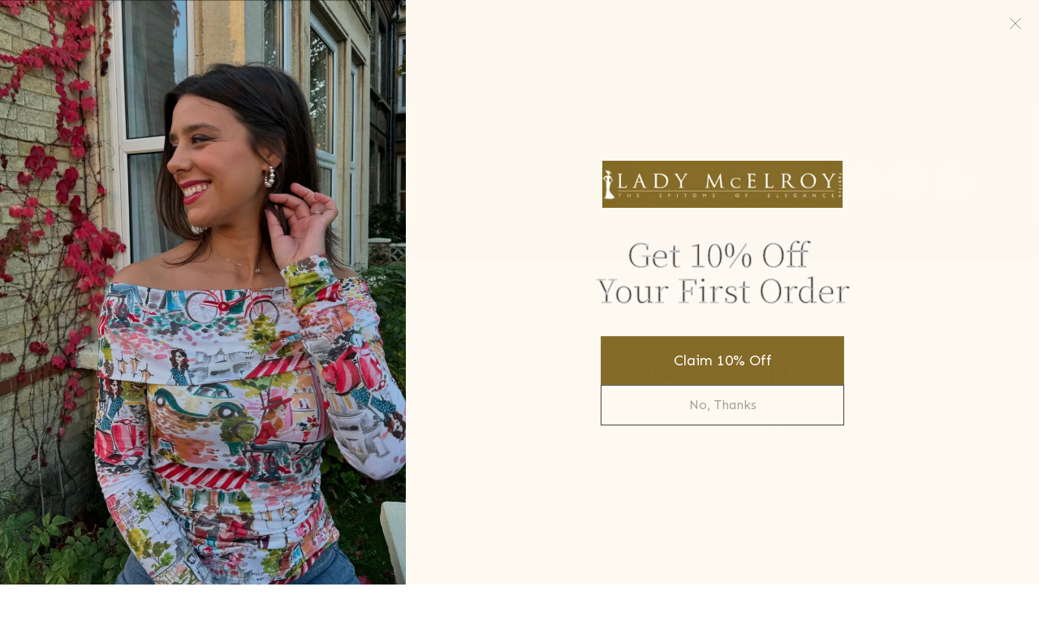

--- FILE ---
content_type: text/html; charset=UTF-8
request_url: https://www.ladymcelroy.co.uk/50g-hand-wash-dye
body_size: 31990
content:
<!doctype html>
<html lang="en">
    <head prefix="og: http://ogp.me/ns# fb: http://ogp.me/ns/fb# product: http://ogp.me/ns/product#">
        <script>
    var LOCALE = 'en\u002DGB';
    var BASE_URL = 'https\u003A\u002F\u002Fwww.ladymcelroy.co.uk\u002F';
    var require = {
        'baseUrl': 'https\u003A\u002F\u002Fwww.ladymcelroy.co.uk\u002Fstatic\u002Fversion1759422776\u002Ffrontend\u002Fstheme\u002Fladymcelroy\u002Fen_GB'
    };</script>        <meta charset="utf-8"/>
<meta name="title" content="50g Hand Wash Dye - Lady McElroy Fabrics"/>
<meta name="description" content="50g Hand Wash Dyes In an Assortment of Colours to Suit your Needs"/>
<meta name="keywords" content="lady mcelroy, lady mcelroy fabrics, Wool, Silk, Poplin, cotton, dress fabric, fabrics, "/>
<meta name="robots" content="INDEX,FOLLOW"/>
<meta name="viewport" content="width=device-width, initial-scale=1"/>
<meta name="format-detection" content="telephone=no"/>
<title>50g Hand Wash Dye - Lady McElroy Fabrics</title>
<link  rel="stylesheet" type="text/css"  media="all" href="https://www.ladymcelroy.co.uk/static/version1759422776/_cache/merged/00e3a10d166345cd572f5a424e08e81b.css" />
<link  rel="stylesheet" type="text/css"  media="screen and (min-width: 768px)" href="https://www.ladymcelroy.co.uk/static/version1759422776/frontend/stheme/ladymcelroy/en_GB/css/styles-l.css" />
<link  rel="stylesheet" type="text/css"  media="print" href="https://www.ladymcelroy.co.uk/static/version1759422776/frontend/stheme/ladymcelroy/en_GB/css/print.css" />
<script  type="text/javascript"  src="https://www.ladymcelroy.co.uk/static/version1759422776/frontend/stheme/ladymcelroy/en_GB/requirejs/require.js"></script>
<script  type="text/javascript"  src="https://www.ladymcelroy.co.uk/static/version1759422776/frontend/stheme/ladymcelroy/en_GB/mage/requirejs/mixins.js"></script>
<script  type="text/javascript"  src="https://www.ladymcelroy.co.uk/static/version1759422776/frontend/stheme/ladymcelroy/en_GB/requirejs-config.js"></script>
<script  type="text/javascript"  src="https://www.ladymcelroy.co.uk/static/version1759422776/frontend/stheme/ladymcelroy/en_GB/js/homeimage.js"></script>
<script  type="text/javascript"  src="https://www.ladymcelroy.co.uk/static/version1759422776/frontend/stheme/ladymcelroy/en_GB/Magebird_Popup/js/main.js"></script>
<script  type="text/javascript"  src="https://www.ladymcelroy.co.uk/static/version1759422776/frontend/stheme/ladymcelroy/en_GB/Smile_ElasticsuiteTracker/js/tracking.js"></script>
<link rel="preload" as="font" crossorigin="anonymous" href="https://www.ladymcelroy.co.uk/static/version1759422776/frontend/stheme/ladymcelroy/en_GB/fonts/opensans/light/opensans-300.woff2" />
<link rel="preload" as="font" crossorigin="anonymous" href="https://www.ladymcelroy.co.uk/static/version1759422776/frontend/stheme/ladymcelroy/en_GB/fonts/opensans/regular/opensans-400.woff2" />
<link rel="preload" as="font" crossorigin="anonymous" href="https://www.ladymcelroy.co.uk/static/version1759422776/frontend/stheme/ladymcelroy/en_GB/fonts/opensans/semibold/opensans-600.woff2" />
<link rel="preload" as="font" crossorigin="anonymous" href="https://www.ladymcelroy.co.uk/static/version1759422776/frontend/stheme/ladymcelroy/en_GB/fonts/opensans/bold/opensans-700.woff2" />
<link rel="preload" as="font" crossorigin="anonymous" href="https://www.ladymcelroy.co.uk/static/version1759422776/frontend/stheme/ladymcelroy/en_GB/fonts/Luma-Icons.woff2" />
<link  rel="canonical" href="https://www.ladymcelroy.co.uk/50g-hand-wash-dye" />
<link  rel="icon" type="image/x-icon" href="https://www.ladymcelroy.co.uk/media/favicon/stores/2/lady-mcelory.png" />
<link  rel="shortcut icon" type="image/x-icon" href="https://www.ladymcelroy.co.uk/media/favicon/stores/2/lady-mcelory.png" />
<script id="mcjs">!function(c,h,i,m,p){m=c.createElement(h),p=c.getElementsByTagName(h)[0],m.async=1,m.src=i,p.parentNode.insertBefore(m,p)}(document,"script","https://chimpstatic.com/mcjs-connected/js/users/d57f366d2b782b8f9960b3102/081a9e9e26ae97d80e59229b8.js");</script>

<meta name="facebook-domain-verification" content="g0z6hbv2tibs204dzinl20mw2xwqgq" />
<style>
.deskMenu a[href*="sale"], .mobMenu a[href*="sale"], .deskMenu a[href*="black-friday"], .mobMenu a[href*="black-friday"] {
color: #de0000!important;
font-weight: bold!important;
}
.deskMenu>ul>li {
padding: 0 9px;
}
</style>

        <!-- BEGIN GOOGLE ANALYTICS CODE -->
<script type="text/x-magento-init">
{
    "*": {
        "Magento_GoogleAnalytics/js/google-analytics": {
            "isCookieRestrictionModeEnabled": 1,
            "currentWebsite": 2,
            "cookieName": "user_allowed_save_cookie",
            "ordersTrackingData": [],
            "pageTrackingData": {"optPageUrl":"","isAnonymizedIpActive":false,"accountId":"UA-185116110-3"}        }
    }
}
</script>
<!-- END GOOGLE ANALYTICS CODE -->
    <script type="text/x-magento-init">
        {
            "*": {
                "Magento_PageCache/js/form-key-provider": {
                    "isPaginationCacheEnabled":
                        0                }
            }
        }
    </script>
<script type="text&#x2F;javascript" src="https&#x3A;&#x2F;&#x2F;chimpstatic.com&#x2F;mcjs-connected&#x2F;js&#x2F;users&#x2F;d57f366d2b782b8f9960b3102&#x2F;8389cca83d6d475594519aa79.js" defer="defer">
</script><style>
	@media (min-width: 1140px) {
		.magezon-builder .mgz-container {width: 1140px;}
	}
	</style>
<link rel="stylesheet" type="text/css" media="all" href="https://maxcdn.bootstrapcdn.com/font-awesome/latest/css/font-awesome.min.css">
<link rel="preconnect" href="https://www.google.com">
<link rel="preconnect" href="https://www.gstatic.com" crossorigin>

<meta property="og:type" content="product" />
<meta property="og:title" content="50g&#x20;Hand&#x20;Wash&#x20;Dye" />
<meta property="og:image" content="https://www.ladymcelroy.co.uk/media/catalog/product/cache/ec9dde3e361723decfb91ae28c798499/5/0/50g_gallery.jpg" />
<meta property="og:description" content="" />
<meta property="og:url" content="https://www.ladymcelroy.co.uk/50g-hand-wash-dye" />
    <meta property="product:price:amount" content="3"/>
    <meta property="product:price:currency" content="GBP"/>
    <style>.xi283kk-s{text-align:center}.r7u82d7-s{text-align:center}.ngest73-s{text-align:center}.mgz-element.adgsnps .image-content{width:100%;text-align:center}.mgz-element.adgsnps .image-title{font-size:16px}.mgz-element.qsbmej7 .image-content{width:100%;text-align:center}.mgz-element.qsbmej7 .image-title{font-size:16px}.mgz-element.lvg4nse .image-content{width:100%;text-align:center}.mgz-element.lvg4nse .image-title{font-size:16px}.mgz-element.inammcq .image-content{width:100%;text-align:center}.mgz-element.inammcq .image-title{font-size:16px}.mgz-element.cj6raly .image-content{width:100%;text-align:center}.mgz-element.cj6raly .image-title{font-size:16px}.mgz-element.jiplh1a .image-content{width:100%;text-align:center}.mgz-element.jiplh1a .image-title{font-size:16px}.mgz-element.ib98gt4 .image-content{width:100%;text-align:center}.mgz-element.ib98gt4 .image-title{font-size:16px}.bafnn6k-s{padding-top:3px !important}.mya84mq-s{text-align:center}.mgz-element.acxkude .image-content{width:100%;text-align:center}.mgz-element.acxkude .image-title{font-size:16px}.mgz-element.xg8xcgl .image-content{width:100%;text-align:center}.mgz-element.xg8xcgl .image-title{font-size:16px}.mgz-element.xgsjim1 .image-content{width:100%;text-align:center}.mgz-element.xgsjim1 .image-title{font-size:16px}.mgz-element.k8dxw29 .image-content{width:100%;text-align:center}.mgz-element.k8dxw29 .image-title{font-size:16px}.mgz-element.ut8fbem .image-content{width:100%;text-align:center}.mgz-element.ut8fbem .image-title{font-size:16px}.mgz-element.eelvhbd .image-content{width:100%;text-align:center}.mgz-element.eelvhbd .image-title{font-size:16px}.fehxitw-s{padding-top:3px !important}.rejuyv5-s{text-align:center}.uttjia3-s{text-align:center;padding-top:3px !important}.mgz-element.uttjia3 #uttjia3-mgz-socialicons-item0{background-color:#4267b2}.mgz-element.uttjia3 #uttjia3-mgz-socialicons-item1{background-color:#e1306c}.mgz-element.uttjia3 .mgz-socialicons i{border-radius:100px}.dlpb2qx-s{padding-top:15px !important;padding-bottom:15px !important;background-color:#e8e3d6 !important}.review-widget_net .grw-net-widget{margin:0;width:100%}.review-widget_net .grw-net-widget .grw-net-widget-four{min-width:auto;background:transparent;border:none} .review-widget_net .branding{display:none!important}</style></head>
    <body data-container="body"
          data-mage-init='{"loaderAjax": {}, "loader": { "icon": "https://www.ladymcelroy.co.uk/static/version1759422776/frontend/stheme/ladymcelroy/en_GB/images/loader-2.gif"}}'
        id="html-body" itemtype="http://schema.org/Product" itemscope="itemscope" class="page-product-configurable catalog-product-view product-50g-hand-wash-dye page-layout-1column">
        <script type="text/javascript" po_cmp_ignore>
//<![CDATA[
var mbPopupParams = {"storeId":"2","previewId":0,"templateId":0,"popupPageId":2,"filterId":"1488","page":"1","rootUrl":"https:\/\/www.ladymcelroy.co.uk\/","pubDir":"","baseUrl":"https:\/\/www.ladymcelroy.co.uk\/","doGaTracking":false,"doMousetracking":false,"customParams":""};
//]]>
</script>  
<script type="text/x-magento-init">
    {
        "*": {
            "Magento_PageBuilder/js/widget-initializer": {
                "config": {"[data-content-type=\"slider\"][data-appearance=\"default\"]":{"Magento_PageBuilder\/js\/content-type\/slider\/appearance\/default\/widget":false},"[data-content-type=\"map\"]":{"Magento_PageBuilder\/js\/content-type\/map\/appearance\/default\/widget":false},"[data-content-type=\"row\"]":{"Magento_PageBuilder\/js\/content-type\/row\/appearance\/default\/widget":false},"[data-content-type=\"tabs\"]":{"Magento_PageBuilder\/js\/content-type\/tabs\/appearance\/default\/widget":false},"[data-content-type=\"slide\"]":{"Magento_PageBuilder\/js\/content-type\/slide\/appearance\/default\/widget":{"buttonSelector":".pagebuilder-slide-button","showOverlay":"hover","dataRole":"slide"}},"[data-content-type=\"banner\"]":{"Magento_PageBuilder\/js\/content-type\/banner\/appearance\/default\/widget":{"buttonSelector":".pagebuilder-banner-button","showOverlay":"hover","dataRole":"banner"}},"[data-content-type=\"buttons\"]":{"Magento_PageBuilder\/js\/content-type\/buttons\/appearance\/inline\/widget":false},"[data-content-type=\"products\"][data-appearance=\"carousel\"]":{"Magento_PageBuilder\/js\/content-type\/products\/appearance\/carousel\/widget":false}},
                "breakpoints": {"desktop":{"label":"Desktop","stage":true,"default":true,"class":"desktop-switcher","icon":"Magento_PageBuilder::css\/images\/switcher\/switcher-desktop.svg","conditions":{"min-width":"1024px"},"options":{"products":{"default":{"slidesToShow":"5"}}}},"tablet":{"conditions":{"max-width":"1024px","min-width":"768px"},"options":{"products":{"default":{"slidesToShow":"4"},"continuous":{"slidesToShow":"3"}}}},"mobile":{"label":"Mobile","stage":true,"class":"mobile-switcher","icon":"Magento_PageBuilder::css\/images\/switcher\/switcher-mobile.svg","media":"only screen and (max-width: 768px)","conditions":{"max-width":"768px","min-width":"640px"},"options":{"products":{"default":{"slidesToShow":"3"}}}},"mobile-small":{"conditions":{"max-width":"640px"},"options":{"products":{"default":{"slidesToShow":"2"},"continuous":{"slidesToShow":"1"}}}}}            }
        }
    }
</script>

<div class="cookie-status-message" id="cookie-status">
    The store will not work correctly when cookies are disabled.</div>
<script type="text&#x2F;javascript">document.querySelector("#cookie-status").style.display = "none";</script>
<script type="text/x-magento-init">
    {
        "*": {
            "cookieStatus": {}
        }
    }
</script>

<script type="text/x-magento-init">
    {
        "*": {
            "mage/cookies": {
                "expires": null,
                "path": "\u002F",
                "domain": ".ladymcelroy.co.uk",
                "secure": true,
                "lifetime": "86400"
            }
        }
    }
</script>
    <noscript>
        <div class="message global noscript">
            <div class="content">
                <p>
                    <strong>JavaScript seems to be disabled in your browser.</strong>
                    <span>For the best experience on our site, be sure to turn on Javascript in your browser.</span>
                </p>
            </div>
        </div>
    </noscript>

<div class="message global demo closebutton-ctr" style="display:none">
    <div class="container">
       <div class="fixed-banner">
           <div><i class="fa fa-truck"></i></div>
           <div><div class="magezon-builder magezon-builder-preload"><div class="xrkd2cs mgz-element mgz-element-row full_width_row"><div class="mgz-element-inner xrkd2cs-s"><div class="inner-content mgz-container"><div class="uv9u91g mgz-element mgz-element-column mgz-col-xs-12"><div class="mgz-element-inner uv9u91g-s"><div class="ea2rv87 mgz-element mgz-child mgz-element-text"><div class="mgz-element-inner ea2rv87-s"><p style="text-align: center;"> </p><p style="text-align: center;"><strong>ECONOMY SHIPPING RATES - UK £4.99, BUT FREE ON ORDERS OVER £100</strong></p><p style="text-align: center;"><strong>EUROPE - £28.00</strong></p><p style="text-align: center;"><strong>REST OF THE WORLD - £35.00</strong></p><p style="text-align: center;"> </p></div></div></div></div></div></div></div></div></div>
        </div>
        <a href="javascript:void(0)" id="closebutton">X</a>
    </div>
</div>
<script>
    require(['jquery'],function($){
     $(document).ready(function(){
     	$("#closebutton").click(function(){
    require([
        'jquery',
        'mage/cookies'
    ], function ($) {
       $.cookie('shippings_cokies', 'this value', { path: '/' });
       $(".closebutton-ctr").hide();
    });
  });
     });
       });

</script>
<script>
    require([
        'jquery',
        'mage/cookies'
    ], function ($) {
        var val_exist = $.cookie('shippings_cokies');
        if(val_exist != null){
            $(".closebutton-ctr").hide();
        }else{
            $(".closebutton-ctr").show();
        }
    });
</script>

<style>
.message.global.demo.closebutton-ctr {
    background: #1e2231;
    font-family: 'ProximaNova-Light';
    font-size: 13px;
    padding: 10px 15px;
    position: relative;
    text-align: center;
    text-transform: uppercase;
}
.message.global.demo .fixed-banner i.fa-truck {
    animation: shake 8.199999999999999s cubic-bezier(0.36, 0.07000000000000001, 0.19, 0.97) infinite alternate;
    transform: translate3d(0, 0, 0);
    backface-visibility: hidden;
    perspective: 1000px;
}

.message.global.demo .fixed-banner i {
    background: #a4925b;
    border-radius: 50%;
    color: #ffffff;
    font-size: 17px;
    height: 30px;
    line-height: 30px;
    margin-right: 25px;
    text-align: center;
    width: 30px;
}
.message.global.demo .fixed-banner {
    display: flex;
    align-items: center;
    justify-content: center;
}

.message.global.demo.closebutton-ctr #closebutton {
    color: #ffffff;
    position: absolute;
    top: 10px;
    right: 15px;
}
</style>



<div class="magezon-builder magezon-builder-preload top-banner-3-col"><div class="oeb43n8 mgz-element mgz-element-row full_width_row"><div class="mgz-element-inner oeb43n8-s"><div class="inner-content mgz-container"><div class="m8djupf mgz-element mgz-element-column mgz-col-xs-12"><div class="mgz-element-inner m8djupf-s"><div class="xi283kk mgz-element mgz-child mgz-element-content_slider mgz-element-title-align-center"><div class="mgz-element-inner xi283kk-s"><div class="mgz-block"><div class="mgz-block-content"><div class="mgz-carousel owl-carousel mgz-carousel-nav-position-center_split mgz-carousel-nav-size-mini" data-mage-init='{"Magezon_Builder/js/carousel":{"item_xl":"3","item_lg":"3","item_md":"1","item_sm":"1","item_xs":"1","nav":false,"dots":true,"autoplayHoverPause":false,"autoplay":true,"autoplayTimeout":"5000","lazyLoad":true,"loop":false,"margin":0,"autoHeight":true,"rtl":false,"center":false,"slideBy":"1","animateIn":"","animateOut":"","stagePadding":0}}'><div class="mgz-content-carouse-slide"><p>Search New-In Remnants</p></div><div class="mgz-content-carouse-slide"><p>ORDERS OVER £500 SAVE 20% WITH CODE BULK500</p></div><div class="mgz-content-carouse-slide"><p>Up To 75% Off Sale Items</p></div></div></div></div></div></div></div></div></div></div></div></div>
    <div role="alertdialog"
         tabindex="-1"
         class="message global cookie"
         id="notice-cookie-block">
        <div role="document" class="content" tabindex="0">
            <p>
                <strong>We use cookies to make your experience better.</strong>
                <span>To comply with the new e-Privacy directive, we need to ask for your consent to set the cookies.                </span>
                <a href="https://www.ladymcelroy.co.uk/privacy-policy-cookie-restriction-mode/">Learn more</a>.            </p>
            <div class="actions">
                <button id="btn-cookie-allow" class="action allow primary">
                    <span>Allow Cookies</span>
                </button>
            </div>
        </div>
    </div>
    <script type="text&#x2F;javascript">    var elemNqwE1Sg7Array = document.querySelectorAll('div#notice-cookie-block');
    if(elemNqwE1Sg7Array.length !== 'undefined'){
        elemNqwE1Sg7Array.forEach(function(element) {
            if (element) {
                element.style.display = 'none';

            }
        });
    }</script>    <script type="text/x-magento-init">
        {
            "#notice-cookie-block": {
                "cookieNotices": {
                    "cookieAllowButtonSelector": "#btn-cookie-allow",
                    "cookieName": "user_allowed_save_cookie",
                    "cookieValue": {"2":1},
                    "cookieLifetime": 31536000,
                    "noCookiesUrl": "https\u003A\u002F\u002Fwww.ladymcelroy.co.uk\u002Fcookie\u002Findex\u002FnoCookies\u002F"
                }
            }
        }
    </script>

<script>
    window.cookiesConfig = window.cookiesConfig || {};
    window.cookiesConfig.secure = true;
</script><script>    require.config({
        map: {
            '*': {
                wysiwygAdapter: 'mage/adminhtml/wysiwyg/tiny_mce/tinymce5Adapter'
            }
        }
    });</script><script>    require.config({
        paths: {
            googleMaps: 'https\u003A\u002F\u002Fmaps.googleapis.com\u002Fmaps\u002Fapi\u002Fjs\u003Fv\u003D3\u0026key\u003D'
        },
        config: {
            'Magento_PageBuilder/js/utils/map': {
                style: '',
            },
            'Magento_PageBuilder/js/content-type/map/preview': {
                apiKey: '',
                apiKeyErrorMessage: 'You\u0020must\u0020provide\u0020a\u0020valid\u0020\u003Ca\u0020href\u003D\u0027https\u003A\u002F\u002Fwww.ladymcelroy.co.uk\u002Fadminhtml\u002Fsystem_config\u002Fedit\u002Fsection\u002Fcms\u002F\u0023cms_pagebuilder\u0027\u0020target\u003D\u0027_blank\u0027\u003EGoogle\u0020Maps\u0020API\u0020key\u003C\u002Fa\u003E\u0020to\u0020use\u0020a\u0020map.'
            },
            'Magento_PageBuilder/js/form/element/map': {
                apiKey: '',
                apiKeyErrorMessage: 'You\u0020must\u0020provide\u0020a\u0020valid\u0020\u003Ca\u0020href\u003D\u0027https\u003A\u002F\u002Fwww.ladymcelroy.co.uk\u002Fadminhtml\u002Fsystem_config\u002Fedit\u002Fsection\u002Fcms\u002F\u0023cms_pagebuilder\u0027\u0020target\u003D\u0027_blank\u0027\u003EGoogle\u0020Maps\u0020API\u0020key\u003C\u002Fa\u003E\u0020to\u0020use\u0020a\u0020map.'
            },
        }
    });</script><script>
    require.config({
        shim: {
            'Magento_PageBuilder/js/utils/map': {
                deps: ['googleMaps']
            }
        }
    });</script><div class="page-wrapper"><header class="page-header"><div class="panel wrapper"><div class="panel header"><a class="action skip contentarea"
   href="#contentarea">
    <span>
        Skip to Content    </span>
</a>
</div></div><div class="header content"><ul class="compare wrapper"><li class="item link compare" data-bind="scope: 'compareProducts'" data-role="compare-products-link">
    <a class="action compare no-display" title="Compare&#x20;Products"
       data-bind="attr: {'href': compareProducts().listUrl}, css: {'no-display': !compareProducts().count}"
    >
        Compare Products        <span class="counter qty" data-bind="text: compareProducts().countCaption"></span>
    </a>
</li>
<script type="text/x-magento-init">
{"[data-role=compare-products-link]": {"Magento_Ui/js/core/app": {"components":{"compareProducts":{"component":"Magento_Catalog\/js\/view\/compare-products"}}}}}
</script>
</ul><div class="header-left"><span data-action="toggle-nav" class="action nav-toggle"><i class="fa fa-bars"></i><span>Toggle Nav</span></span>
    <a class="logo" href="https://www.ladymcelroy.co.uk/" title="Lady McElroy Fabrics">
        <img src="https://www.ladymcelroy.co.uk/media/logo/stores/2/ladymc-logo-white1.png"
             alt="Lady McElroy Fabrics"
             width="386"
        />
    </a>
</div><div class="header-right">
<div data-block="minicart" class="minicart-wrapper">
    <a class="action showcart" href="https://www.ladymcelroy.co.uk/checkout/cart/"
       data-bind="scope: 'minicart_content'">
        <span class="text">My Basket</span>
        <span class="counter qty empty"
              data-bind="css: { empty: !!getCartParam('summary_count') == false && !isLoading() },
               blockLoader: isLoading">
            <span class="counter-number">
                <!-- ko if: getCartParam('summary_count') -->
                <!-- ko text: getCartParam('summary_count').toLocaleString(window.LOCALE) --><!-- /ko -->
                <!-- /ko -->
            </span>
            <span class="counter-label">
            <!-- ko if: getCartParam('summary_count') -->
                <!-- ko text: getCartParam('summary_count').toLocaleString(window.LOCALE) --><!-- /ko -->
                <!-- ko i18n: 'items' --><!-- /ko -->
            <!-- /ko -->
            </span>
        </span>
    </a>
            <div class="block block-minicart"
             data-role="dropdownDialog"
             data-mage-init='{"dropdownDialog":{
                "appendTo":"[data-block=minicart]",
                "triggerTarget":".showcart",
                "timeout": "2000",
                "closeOnMouseLeave": false,
                "closeOnEscape": true,
                "triggerClass":"active",
                "parentClass":"active",
                "buttons":[]}}'>
            <div id="minicart-content-wrapper" data-bind="scope: 'minicart_content'">
                <!-- ko template: getTemplate() --><!-- /ko -->
            </div>
                    </div>
        <script>window.checkout = {"shoppingCartUrl":"https:\/\/www.ladymcelroy.co.uk\/checkout\/cart\/","checkoutUrl":"https:\/\/www.ladymcelroy.co.uk\/checkout\/","updateItemQtyUrl":"https:\/\/www.ladymcelroy.co.uk\/checkout\/sidebar\/updateItemQty\/","removeItemUrl":"https:\/\/www.ladymcelroy.co.uk\/checkout\/sidebar\/removeItem\/","imageTemplate":"Magento_Catalog\/product\/image_with_borders","baseUrl":"https:\/\/www.ladymcelroy.co.uk\/","minicartMaxItemsVisible":3,"websiteId":"2","maxItemsToDisplay":10,"storeId":"2","storeGroupId":"2","customerLoginUrl":"https:\/\/www.ladymcelroy.co.uk\/customer\/account\/login\/","isRedirectRequired":false,"autocomplete":"off","captcha":{"user_login":{"isCaseSensitive":false,"imageHeight":50,"imageSrc":"","refreshUrl":"https:\/\/www.ladymcelroy.co.uk\/captcha\/refresh\/","isRequired":false,"timestamp":1768476225}}}</script>    <script type="text/x-magento-init">
    {
        "[data-block='minicart']": {
            "Magento_Ui/js/core/app": {"components":{"minicart_content":{"children":{"subtotal.container":{"children":{"subtotal":{"children":{"subtotal.totals":{"config":{"display_cart_subtotal_incl_tax":1,"display_cart_subtotal_excl_tax":0,"template":"Magento_Tax\/checkout\/minicart\/subtotal\/totals"},"children":{"subtotal.totals.msrp":{"component":"Magento_Msrp\/js\/view\/checkout\/minicart\/subtotal\/totals","config":{"displayArea":"minicart-subtotal-hidden","template":"Magento_Msrp\/checkout\/minicart\/subtotal\/totals"}}},"component":"Magento_Tax\/js\/view\/checkout\/minicart\/subtotal\/totals"}},"component":"uiComponent","config":{"template":"Magento_Checkout\/minicart\/subtotal"}}},"component":"uiComponent","config":{"displayArea":"subtotalContainer"}},"item.renderer":{"component":"Magento_Checkout\/js\/view\/cart-item-renderer","config":{"displayArea":"defaultRenderer","template":"Magento_Checkout\/minicart\/item\/default"},"children":{"item.image":{"component":"Magento_Catalog\/js\/view\/image","config":{"template":"Magento_Catalog\/product\/image","displayArea":"itemImage"}},"checkout.cart.item.price.sidebar":{"component":"uiComponent","config":{"template":"Magento_Checkout\/minicart\/item\/price","displayArea":"priceSidebar"}}}},"extra_info":{"component":"uiComponent","config":{"displayArea":"extraInfo"}},"promotion":{"component":"uiComponent","config":{"displayArea":"promotion"}}},"config":{"itemRenderer":{"default":"defaultRenderer","simple":"defaultRenderer","virtual":"defaultRenderer"},"template":"Magento_Checkout\/minicart\/content"},"component":"Magento_Checkout\/js\/view\/minicart"}},"types":[]}        },
        "*": {
            "Magento_Ui/js/block-loader": "https\u003A\u002F\u002Fwww.ladymcelroy.co.uk\u002Fstatic\u002Fversion1759422776\u002Ffrontend\u002Fstheme\u002Fladymcelroy\u002Fen_GB\u002Fimages\u002Floader\u002D1.gif"
        }
    }
    </script>
</div>
<div class="switcher currency switcher-currency" id="switcher-currency">
    <strong class="label switcher-label"><span>Currency</span></strong>
    <div class="actions dropdown options switcher-options">
        <div class="action toggle switcher-trigger"
             id="switcher-currency-trigger"
             data-mage-init='{"dropdown":{}}'
             data-toggle="dropdown"
             data-trigger-keypress-button="true">
            <strong class="language-GBP">
                <span>GBP</span>
            </strong>
        </div>
        <ul class="dropdown switcher-dropdown" data-target="dropdown">
                                                <li class="currency-AUD switcher-option">
                        <a href="#" data-post='{"action":"https:\/\/www.ladymcelroy.co.uk\/directory\/currency\/switch\/","data":{"currency":"AUD","uenc":"aHR0cHM6Ly93d3cubGFkeW1jZWxyb3kuY28udWsvNTBnLWhhbmQtd2FzaC1keWU~"}}'>AUD</a>
                    </li>
                                                                                            <li class="currency-CAD switcher-option">
                        <a href="#" data-post='{"action":"https:\/\/www.ladymcelroy.co.uk\/directory\/currency\/switch\/","data":{"currency":"CAD","uenc":"aHR0cHM6Ly93d3cubGFkeW1jZWxyb3kuY28udWsvNTBnLWhhbmQtd2FzaC1keWU~"}}'>CAD</a>
                    </li>
                                                                <li class="currency-HRK switcher-option">
                        <a href="#" data-post='{"action":"https:\/\/www.ladymcelroy.co.uk\/directory\/currency\/switch\/","data":{"currency":"HRK","uenc":"aHR0cHM6Ly93d3cubGFkeW1jZWxyb3kuY28udWsvNTBnLWhhbmQtd2FzaC1keWU~"}}'>HRK</a>
                    </li>
                                                                <li class="currency-DKK switcher-option">
                        <a href="#" data-post='{"action":"https:\/\/www.ladymcelroy.co.uk\/directory\/currency\/switch\/","data":{"currency":"DKK","uenc":"aHR0cHM6Ly93d3cubGFkeW1jZWxyb3kuY28udWsvNTBnLWhhbmQtd2FzaC1keWU~"}}'>DKK</a>
                    </li>
                                                                <li class="currency-EUR switcher-option">
                        <a href="#" data-post='{"action":"https:\/\/www.ladymcelroy.co.uk\/directory\/currency\/switch\/","data":{"currency":"EUR","uenc":"aHR0cHM6Ly93d3cubGFkeW1jZWxyb3kuY28udWsvNTBnLWhhbmQtd2FzaC1keWU~"}}'>EUR</a>
                    </li>
                                                                <li class="currency-HUF switcher-option">
                        <a href="#" data-post='{"action":"https:\/\/www.ladymcelroy.co.uk\/directory\/currency\/switch\/","data":{"currency":"HUF","uenc":"aHR0cHM6Ly93d3cubGFkeW1jZWxyb3kuY28udWsvNTBnLWhhbmQtd2FzaC1keWU~"}}'>HUF</a>
                    </li>
                                                                <li class="currency-NZD switcher-option">
                        <a href="#" data-post='{"action":"https:\/\/www.ladymcelroy.co.uk\/directory\/currency\/switch\/","data":{"currency":"NZD","uenc":"aHR0cHM6Ly93d3cubGFkeW1jZWxyb3kuY28udWsvNTBnLWhhbmQtd2FzaC1keWU~"}}'>NZD</a>
                    </li>
                                                                <li class="currency-NOK switcher-option">
                        <a href="#" data-post='{"action":"https:\/\/www.ladymcelroy.co.uk\/directory\/currency\/switch\/","data":{"currency":"NOK","uenc":"aHR0cHM6Ly93d3cubGFkeW1jZWxyb3kuY28udWsvNTBnLWhhbmQtd2FzaC1keWU~"}}'>NOK</a>
                    </li>
                                                                <li class="currency-RUB switcher-option">
                        <a href="#" data-post='{"action":"https:\/\/www.ladymcelroy.co.uk\/directory\/currency\/switch\/","data":{"currency":"RUB","uenc":"aHR0cHM6Ly93d3cubGFkeW1jZWxyb3kuY28udWsvNTBnLWhhbmQtd2FzaC1keWU~"}}'>RUB</a>
                    </li>
                                                                <li class="currency-ZAR switcher-option">
                        <a href="#" data-post='{"action":"https:\/\/www.ladymcelroy.co.uk\/directory\/currency\/switch\/","data":{"currency":"ZAR","uenc":"aHR0cHM6Ly93d3cubGFkeW1jZWxyb3kuY28udWsvNTBnLWhhbmQtd2FzaC1keWU~"}}'>ZAR</a>
                    </li>
                                                                <li class="currency-SEK switcher-option">
                        <a href="#" data-post='{"action":"https:\/\/www.ladymcelroy.co.uk\/directory\/currency\/switch\/","data":{"currency":"SEK","uenc":"aHR0cHM6Ly93d3cubGFkeW1jZWxyb3kuY28udWsvNTBnLWhhbmQtd2FzaC1keWU~"}}'>SEK</a>
                    </li>
                                                                <li class="currency-USD switcher-option">
                        <a href="#" data-post='{"action":"https:\/\/www.ladymcelroy.co.uk\/directory\/currency\/switch\/","data":{"currency":"USD","uenc":"aHR0cHM6Ly93d3cubGFkeW1jZWxyb3kuY28udWsvNTBnLWhhbmQtd2FzaC1keWU~"}}'>USD</a>
                    </li>
                                    </ul>
    </div>
</div>
<div class="hdrAccountLinks">
	<div class="accMob"><i class="fa fa-user"></i></div>
	<ul>
		<li>
			<span class="accToggle"><i class="fa fa-user"></i> <span>Account</span></span>
			<ul class="dropdown-menu">	<li class="nav item authorization-link">
		<a href="https://www.ladymcelroy.co.uk/customer/account/login/">Log In</a>
	</li>
	<li class="nav item">
		<a href="https://www.ladymcelroy.co.uk/customer/account/create/">Register</a>
	</li>
</ul>
		</li>
	</ul>
</div>

<script type="text/javascript">
	require(['jquery'],function($){
		$(document).ready(function(){
			$('.hdrAccountLinks .accMob').click(function(){
				$('.block-search .block-content').hide();
				$('.hdrAccountLinks > ul').toggle();
			});
		});
	});
</script>
<div class="block block-search">
    <div class="block block-title"><i class="fa fa-search"></i><strong>Search</strong></div>
    <div class="block block-content">
        <form class="form minisearch" id="search_mini_form" action="https://www.ladymcelroy.co.uk/catalogsearch/result/" method="get">
            <div class="field search">
                <label class="label" for="search" data-role="minisearch-label">
                    <span>Search</span>
                </label>
                <div class="control">
                    <input id="search"
                           type="text"
                           name="q"
                           value=""
                           placeholder="Search entire store here..."
                           class="input-text"
                           maxlength="128"
                           role="combobox"
                           aria-haspopup="false"
                           aria-autocomplete="both"
                           autocomplete="off"
                           data-block="autocomplete-form"/>
                    <div id="search_autocomplete" class="search-autocomplete"></div>
                                    </div>
            </div>
            <div class="actions">
                <button type="submit"
                        title="Search"
                        class="action search">
                    <span>Search</span>
                </button>
            </div>
        </form>
    </div>
</div>
<script type="text/x-magento-init">
{
    "#search" :
    {
        "quickSearch" :
        {
            "formSelector":"#search_mini_form",
            "url":"https://www.ladymcelroy.co.uk/search/ajax/suggest/",
            "destinationSelector":"#search_autocomplete",
            "templates": {"term":{"title":"Search terms","template":"Smile_ElasticsuiteCore\/autocomplete\/term"},"product":{"title":"Products","template":"Smile_ElasticsuiteCatalog\/autocomplete\/product"},"category":{"title":"Categories","template":"Smile_ElasticsuiteCatalog\/autocomplete\/category"},"product_attribute":{"title":"Attributes","template":"Smile_ElasticsuiteCatalog\/autocomplete\/product-attribute","titleRenderer":"Smile_ElasticsuiteCatalog\/js\/autocomplete\/product-attribute"}},
            "priceFormat" : {"pattern":"\u00a3%s","precision":2,"requiredPrecision":2,"decimalSymbol":".","groupSymbol":",","groupLength":3,"integerRequired":false}        }
    }
}
</script>
<script type="text/javascript">
    require(['jquery'],function($){
        $(document).ready(function(){
            $('.block-search .block-title').click(function(){
                $('.hdrAccountLinks > ul').hide();
                $('.block-search .block-content').toggle();
            });
        });
    });
</script>
</div></div></header>    <div class="sections nav-sections">
                <div class="section-items nav-sections-items"
             data-mage-init='{"tabs":{"openedState":"active"}}'>
                                            <div class="section-item-title nav-sections-item-title"
                     data-role="collapsible">
                    <a class="nav-sections-item-switch"
                       data-toggle="switch" href="#store.menu">
                        Menu                    </a>
                </div>
                <div class="section-item-content nav-sections-item-content"
                     id="store.menu"
                     data-role="content">
                    <nav class="navigation mobMenu" data-action="navigation">
    <ul data-mage-init='{"menu":{"responsive":true, "expanded":true, "position":{"my":"left top","at":"left bottom"}}}'>
        <li  class="level0 nav-1 category-item first level-top parent"><a href="https://www.ladymcelroy.co.uk/shop-fabrics"  class="level-top" ><span>Fabrics</span></a><ul class="level0 submenu"><li  class="level1 nav-1-1 category-item first parent"><a href="https://www.ladymcelroy.co.uk/shop-fabrics/wools-tweeds-coatings" ><span>Wool</span></a><ul class="level1 submenu"><li  class="level2 nav-1-1-1 category-item first"><a href="https://www.ladymcelroy.co.uk/shop-fabrics/wools-tweeds-coatings/pure-wool-suitings" ><span>Pure Wool Suitings</span></a></li><li  class="level2 nav-1-1-2 category-item"><a href="https://www.ladymcelroy.co.uk/shop-fabrics/wools-tweeds-coatings/wool-mix-suitings" ><span>Wool Mix Suitings</span></a></li><li  class="level2 nav-1-1-3 category-item"><a href="https://www.ladymcelroy.co.uk/shop-fabrics/wools-tweeds-coatings/tweeds-boucles-coatings" ><span>Tweeds, Bouclés &amp; Coatings</span></a></li><li  class="level2 nav-1-1-4 category-item"><a href="https://www.ladymcelroy.co.uk/shop-fabrics/wools-tweeds-coatings/knitted-wools" ><span>Knitted Wools</span></a></li><li  class="level2 nav-1-1-5 category-item"><a href="https://www.ladymcelroy.co.uk/shop-fabrics/wools-tweeds-coatings/wool-jerseys" ><span>Wool Jerseys</span></a></li><li  class="level2 nav-1-1-6 category-item last"><a href="https://www.ladymcelroy.co.uk/shop-fabrics/wools-tweeds-coatings/wool-mix-fleeces" ><span>Wool Mix Fleeces</span></a></li></ul></li><li  class="level1 nav-1-2 category-item parent"><a href="https://www.ladymcelroy.co.uk/shop-fabrics/suitings" ><span>Suitings</span></a><ul class="level1 submenu"><li  class="level2 nav-1-2-1 category-item first"><a href="https://www.ladymcelroy.co.uk/shop-fabrics/suitings/pure-wool-suitings" ><span>Pure Wool Suitings</span></a></li><li  class="level2 nav-1-2-2 category-item"><a href="https://www.ladymcelroy.co.uk/shop-fabrics/suitings/wool-mix-suitings" ><span>Wool Mix Suitings</span></a></li><li  class="level2 nav-1-2-3 category-item last"><a href="https://www.ladymcelroy.co.uk/shop-fabrics/suitings/other-suitings" ><span>Other Suitings</span></a></li></ul></li><li  class="level1 nav-1-3 category-item parent"><a href="https://www.ladymcelroy.co.uk/shop-fabrics/cotton" ><span>Cotton</span></a><ul class="level1 submenu"><li  class="level2 nav-1-3-1 category-item first"><a href="https://www.ladymcelroy.co.uk/shop-fabrics/cotton/marlie-care-lawn" ><span>Marlie-Care Lawn</span></a></li><li  class="level2 nav-1-3-2 category-item"><a href="https://www.ladymcelroy.co.uk/shop-fabrics/cotton/pure-lawn" ><span>&#039;PURE&#039; Lawn</span></a></li><li  class="level2 nav-1-3-3 category-item"><a href="https://www.ladymcelroy.co.uk/shop-fabrics/cotton/cotton-poplin-prints" ><span>Cotton Poplin Prints</span></a></li><li  class="level2 nav-1-3-4 category-item"><a href="https://www.ladymcelroy.co.uk/shop-fabrics/cotton/cotton-lawn-plains" ><span>Cotton Lawn Plains</span></a></li><li  class="level2 nav-1-3-5 category-item"><a href="https://www.ladymcelroy.co.uk/shop-fabrics/cotton/cotton-poplin-plains" ><span>Cotton Poplin Plains</span></a></li><li  class="level2 nav-1-3-6 category-item"><a href="https://www.ladymcelroy.co.uk/shop-fabrics/cotton/corduroy" ><span>Corduroy</span></a></li><li  class="level2 nav-1-3-7 category-item"><a href="https://www.ladymcelroy.co.uk/shop-fabrics/cotton/cerutti-lawn" ><span>Cerutti Lawn</span></a></li><li  class="level2 nav-1-3-8 category-item"><a href="https://www.ladymcelroy.co.uk/shop-fabrics/cotton/heidi-lawn" ><span>Heidi Lawn</span></a></li><li  class="level2 nav-1-3-9 category-item"><a href="https://www.ladymcelroy.co.uk/shop-fabrics/cotton/shirtings" ><span>Shirtings</span></a></li><li  class="level2 nav-1-3-10 category-item"><a href="https://www.ladymcelroy.co.uk/shop-fabrics/cotton/cotton-canvas" ><span>Cotton Canvas</span></a></li><li  class="level2 nav-1-3-11 category-item"><a href="https://www.ladymcelroy.co.uk/shop-fabrics/cotton/chambray" ><span>Chambray</span></a></li><li  class="level2 nav-1-3-12 category-item"><a href="https://www.ladymcelroy.co.uk/shop-fabrics/cotton/cotton-silk-mixes" ><span>Cotton/Silk Mixes</span></a></li><li  class="level2 nav-1-3-13 category-item"><a href="https://www.ladymcelroy.co.uk/shop-fabrics/cotton/cotton-linen-mixes" ><span>Cotton/Linen Mixes</span></a></li><li  class="level2 nav-1-3-14 category-item"><a href="https://www.ladymcelroy.co.uk/shop-fabrics/cotton/voile-lawn" ><span>Voile Lawn</span></a></li><li  class="level2 nav-1-3-15 category-item"><a href="https://www.ladymcelroy.co.uk/shop-fabrics/cotton/brushed-twill" ><span>Brushed Twill</span></a></li><li  class="level2 nav-1-3-16 category-item"><a href="https://www.ladymcelroy.co.uk/shop-fabrics/cotton/louise-lawn" ><span>Louise Lawn</span></a></li><li  class="level2 nav-1-3-17 category-item"><a href="https://www.ladymcelroy.co.uk/shop-fabrics/cotton/mabelle-lawn" ><span>Mabelle Lawn</span></a></li><li  class="level2 nav-1-3-18 category-item"><a href="https://www.ladymcelroy.co.uk/shop-fabrics/cotton/cotton-lawn-prints" ><span>Cotton Lawn Prints</span></a></li><li  class="level2 nav-1-3-19 category-item"><a href="https://www.ladymcelroy.co.uk/shop-fabrics/cotton/cotton-double-gauze-cheesecloth" ><span>Cotton Double Gauze Cheesecloth</span></a></li><li  class="level2 nav-1-3-20 category-item last"><a href="https://www.ladymcelroy.co.uk/shop-fabrics/cotton/cotton-candess-drill" ><span>Cotton Candess Drill</span></a></li></ul></li><li  class="level1 nav-1-4 category-item parent"><a href="https://www.ladymcelroy.co.uk/shop-fabrics/viscose" ><span>Viscose/Rayon</span></a><ul class="level1 submenu"><li  class="level2 nav-1-4-1 category-item first"><a href="https://www.ladymcelroy.co.uk/shop-fabrics/viscose/challis-lawn-prints" ><span>Challis Lawn Prints</span></a></li><li  class="level2 nav-1-4-2 category-item"><a href="https://www.ladymcelroy.co.uk/shop-fabrics/viscose/challis-lawn-plains" ><span>Challis Lawn Plains</span></a></li><li  class="level2 nav-1-4-3 category-item"><a href="https://www.ladymcelroy.co.uk/shop-fabrics/viscose/florenza-crepe" ><span>Florenza Crepe</span></a></li><li  class="level2 nav-1-4-4 category-item"><a href="https://www.ladymcelroy.co.uk/shop-fabrics/viscose/rickardi-lawn" ><span>Rickardi Lawn</span></a></li><li  class="level2 nav-1-4-5 category-item"><a href="https://www.ladymcelroy.co.uk/shop-fabrics/viscose/morracain-crepe" ><span>Morracain Crepe</span></a></li><li  class="level2 nav-1-4-6 category-item"><a href="https://www.ladymcelroy.co.uk/shop-fabrics/viscose/cool-touch-crepe" ><span>Cool-Touch Crepe</span></a></li><li  class="level2 nav-1-4-7 category-item"><a href="https://www.ladymcelroy.co.uk/shop-fabrics/viscose/loretta-lawn" ><span>Loretta Lawn</span></a></li><li  class="level2 nav-1-4-8 category-item"><a href="https://www.ladymcelroy.co.uk/shop-fabrics/viscose/vienna-lawn" ><span>Vienna Lawn</span></a></li><li  class="level2 nav-1-4-9 category-item"><a href="https://www.ladymcelroy.co.uk/shop-fabrics/viscose/viscose-linen-mixes" ><span>Viscose/Linen Mixes</span></a></li><li  class="level2 nav-1-4-10 category-item"><a href="https://www.ladymcelroy.co.uk/shop-fabrics/viscose/soft-rayon-crepe-prints" ><span>Soft Rayon Crepe Prints</span></a></li><li  class="level2 nav-1-4-11 category-item"><a href="https://www.ladymcelroy.co.uk/shop-fabrics/viscose/viscose-twill" ><span>Brushed Rayon Twill</span></a></li><li  class="level2 nav-1-4-12 category-item"><a href="https://www.ladymcelroy.co.uk/shop-fabrics/viscose/rayon-crinkle" ><span>Rayon Crinkle</span></a></li><li  class="level2 nav-1-4-13 category-item"><a href="https://www.ladymcelroy.co.uk/shop-fabrics/viscose/organic-rayon-gemma-sateen" ><span>Organic Rayon Gemma Sateen</span></a></li><li  class="level2 nav-1-4-14 category-item last"><a href="https://www.ladymcelroy.co.uk/shop-fabrics/viscose/storie-sateen" ><span>Storrie Sateen</span></a></li></ul></li><li  class="level1 nav-1-5 category-item parent"><a href="https://www.ladymcelroy.co.uk/shop-fabrics/polyester" ><span>Polyester</span></a><ul class="level1 submenu"><li  class="level2 nav-1-5-1 category-item first"><a href="https://www.ladymcelroy.co.uk/shop-fabrics/polyester/lena-linings" ><span>Lena Linings</span></a></li><li  class="level2 nav-1-5-2 category-item"><a href="https://www.ladymcelroy.co.uk/shop-fabrics/polyester/cyril-bubble-crepe" ><span>Cyril Bubble Crepe</span></a></li><li  class="level2 nav-1-5-3 category-item"><a href="https://www.ladymcelroy.co.uk/shop-fabrics/polyester/samba-crepe-prints" ><span>Samba Crepe Prints</span></a></li><li  class="level2 nav-1-5-4 category-item"><a href="https://www.ladymcelroy.co.uk/shop-fabrics/polyester/samba-crepe-plains" ><span>Samba Crepe Plains</span></a></li><li  class="level2 nav-1-5-5 category-item"><a href="https://www.ladymcelroy.co.uk/shop-fabrics/polyester/peachskin" ><span>Peachskin</span></a></li><li  class="level2 nav-1-5-6 category-item last"><a href="https://www.ladymcelroy.co.uk/shop-fabrics/polyester/boucle-knits" ><span>Bouclé Knits</span></a></li></ul></li><li  class="level1 nav-1-6 category-item parent"><a href="https://www.ladymcelroy.co.uk/shop-fabrics/jersey" ><span>Jersey</span></a><ul class="level1 submenu"><li  class="level2 nav-1-6-1 category-item first"><a href="https://www.ladymcelroy.co.uk/shop-fabrics/jersey/juliet-jersey" ><span>Juliet Jersey</span></a></li><li  class="level2 nav-1-6-2 category-item"><a href="https://www.ladymcelroy.co.uk/shop-fabrics/jersey/knitted-jersey" ><span>Knitted Jersey</span></a></li><li  class="level2 nav-1-6-3 category-item"><a href="https://www.ladymcelroy.co.uk/shop-fabrics/jersey/cotton-jersey" ><span>Cotton Jersey</span></a></li><li  class="level2 nav-1-6-4 category-item"><a href="https://www.ladymcelroy.co.uk/shop-fabrics/jersey/organic-jersey" ><span>Organic Jersey</span></a></li><li  class="level2 nav-1-6-5 category-item"><a href="https://www.ladymcelroy.co.uk/shop-fabrics/jersey/crepe-jersey" ><span>Crepe Jersey</span></a></li><li  class="level2 nav-1-6-6 category-item"><a href="https://www.ladymcelroy.co.uk/shop-fabrics/jersey/swimwear-jersey" ><span>Swimwear Jersey</span></a></li><li  class="level2 nav-1-6-7 category-item"><a href="https://www.ladymcelroy.co.uk/shop-fabrics/jersey/scuba-jersey" ><span>Scuba Jersey</span></a></li><li  class="level2 nav-1-6-8 category-item"><a href="https://www.ladymcelroy.co.uk/shop-fabrics/jersey/textured-jersey" ><span>Textured Jersey</span></a></li><li  class="level2 nav-1-6-9 category-item"><a href="https://www.ladymcelroy.co.uk/shop-fabrics/jersey/peached-jersey" ><span>Peached Jersey</span></a></li><li  class="level2 nav-1-6-10 category-item"><a href="https://www.ladymcelroy.co.uk/shop-fabrics/jersey/silk-jersey" ><span>Silk Jersey</span></a></li><li  class="level2 nav-1-6-11 category-item"><a href="https://www.ladymcelroy.co.uk/shop-fabrics/jersey/ponte-roma-prints" ><span>Ponte Roma Prints</span></a></li><li  class="level2 nav-1-6-12 category-item"><a href="https://www.ladymcelroy.co.uk/shop-fabrics/jersey/ponte-roma-plains" ><span>Ponte Roma Plains</span></a></li><li  class="level2 nav-1-6-13 category-item"><a href="https://www.ladymcelroy.co.uk/shop-fabrics/jersey/lightweight-jersey-plains" ><span>Lightweight Jersey Plains</span></a></li><li  class="level2 nav-1-6-14 category-item last"><a href="https://www.ladymcelroy.co.uk/shop-fabrics/jersey/light-weight-jersey-prints" ><span>Lightweight Jersey Prints</span></a></li></ul></li><li  class="level1 nav-1-7 category-item parent"><a href="https://www.ladymcelroy.co.uk/shop-fabrics/denims-drills-sateens" ><span>Denims, Drills &amp; Sateens</span></a><ul class="level1 submenu"><li  class="level2 nav-1-7-1 category-item first"><a href="https://www.ladymcelroy.co.uk/shop-fabrics/denims-drills-sateens/all-denims" ><span>All Denims</span></a></li><li  class="level2 nav-1-7-2 category-item"><a href="https://www.ladymcelroy.co.uk/shop-fabrics/denims-drills-sateens/stretch-denim" ><span>Stretch Denim</span></a></li><li  class="level2 nav-1-7-3 category-item"><a href="https://www.ladymcelroy.co.uk/shop-fabrics/denims-drills-sateens/non-stretch-denim" ><span>Non-Stretch Denim</span></a></li><li  class="level2 nav-1-7-4 category-item"><a href="https://www.ladymcelroy.co.uk/shop-fabrics/denims-drills-sateens/candess-drill" ><span>Candess Drill</span></a></li><li  class="level2 nav-1-7-5 category-item"><a href="https://www.ladymcelroy.co.uk/shop-fabrics/denims-drills-sateens/sateen-drill-prints" ><span>Sateen/Drill Prints</span></a></li><li  class="level2 nav-1-7-6 category-item last"><a href="https://www.ladymcelroy.co.uk/shop-fabrics/denims-drills-sateens/sateen-drill-plains" ><span>Sateen/Drill Plains</span></a></li></ul></li><li  class="level1 nav-1-8 category-item parent"><a href="https://www.ladymcelroy.co.uk/shop-fabrics/linen" ><span>Linen</span></a><ul class="level1 submenu"><li  class="level2 nav-1-8-1 category-item first"><a href="https://www.ladymcelroy.co.uk/shop-fabrics/linen/ella-chambray" ><span>Ella Chambray</span></a></li><li  class="level2 nav-1-8-2 category-item"><a href="https://www.ladymcelroy.co.uk/shop-fabrics/linen/trudi-chambray" ><span>Trudi Chambray</span></a></li><li  class="level2 nav-1-8-3 category-item"><a href="https://www.ladymcelroy.co.uk/shop-fabrics/linen/pure-linen" ><span>Pure Linen</span></a></li><li  class="level2 nav-1-8-4 category-item"><a href="https://www.ladymcelroy.co.uk/shop-fabrics/linen/linen-mix-prints" ><span>Linen Mix Prints</span></a></li><li  class="level2 nav-1-8-5 category-item"><a href="https://www.ladymcelroy.co.uk/shop-fabrics/linen/linen-mix-plains" ><span>Linen Mix Plains</span></a></li><li  class="level2 nav-1-8-6 category-item"><a href="https://www.ladymcelroy.co.uk/shop-fabrics/linen/linen-shirtings" ><span>Linen Shirtings</span></a></li><li  class="level2 nav-1-8-7 category-item last"><a href="https://www.ladymcelroy.co.uk/shop-fabrics/linen/chloe-chambray" ><span>Chloe Chambray</span></a></li></ul></li><li  class="level1 nav-1-9 category-item parent"><a href="https://www.ladymcelroy.co.uk/shop-fabrics/silks-satins" ><span>Silks &amp; Satins</span></a><ul class="level1 submenu"><li  class="level2 nav-1-9-1 category-item first"><a href="https://www.ladymcelroy.co.uk/shop-fabrics/silks-satins/nicole-voile-lawn" ><span>Nicole Voile Lawn</span></a></li><li  class="level2 nav-1-9-2 category-item"><a href="https://www.ladymcelroy.co.uk/shop-fabrics/silks-satins/satin-prints" ><span>Satin Prints</span></a></li><li  class="level2 nav-1-9-3 category-item"><a href="https://www.ladymcelroy.co.uk/shop-fabrics/silks-satins/silk-plains" ><span>Satin Plains</span></a></li><li  class="level2 nav-1-9-4 category-item"><a href="https://www.ladymcelroy.co.uk/shop-fabrics/silks-satins/silk-jerseys" ><span>Silk Jerseys</span></a></li><li  class="level2 nav-1-9-5 category-item"><a href="https://www.ladymcelroy.co.uk/shop-fabrics/silks-satins/crepe-de-chine" ><span>Crepe de Chine</span></a></li><li  class="level2 nav-1-9-6 category-item"><a href="https://www.ladymcelroy.co.uk/shop-fabrics/silks-satins/pure-silk" ><span>Pure Silk</span></a></li><li  class="level2 nav-1-9-7 category-item last"><a href="https://www.ladymcelroy.co.uk/shop-fabrics/silks-satins/silk-mixes" ><span>Silk Mixes</span></a></li></ul></li><li  class="level1 nav-1-10 category-item parent"><a href="https://www.ladymcelroy.co.uk/shop-fabrics/crepes-chiffons" ><span>Crepes &amp; Chiffons</span></a><ul class="level1 submenu"><li  class="level2 nav-1-10-1 category-item first"><a href="https://www.ladymcelroy.co.uk/shop-fabrics/crepes-chiffons/chiffon" ><span>Chiffon</span></a></li><li  class="level2 nav-1-10-2 category-item"><a href="https://www.ladymcelroy.co.uk/shop-fabrics/crepes-chiffons/chirimen" ><span>Chirimen</span></a></li><li  class="level2 nav-1-10-3 category-item"><a href="https://www.ladymcelroy.co.uk/shop-fabrics/crepes-chiffons/georgette" ><span>Georgette</span></a></li><li  class="level2 nav-1-10-4 category-item"><a href="https://www.ladymcelroy.co.uk/shop-fabrics/crepes-chiffons/crepe-de-chine" ><span>Crepe de Chine</span></a></li><li  class="level2 nav-1-10-5 category-item last"><a href="https://www.ladymcelroy.co.uk/shop-fabrics/crepes-chiffons/double-crepe" ><span>Double Crepe</span></a></li></ul></li><li  class="level1 nav-1-11 category-item parent"><a href="https://www.ladymcelroy.co.uk/shop-fabrics/furs-velvets-and-velours" ><span>Furs, Velvets &amp; Velours</span></a><ul class="level1 submenu"><li  class="level2 nav-1-11-1 category-item first"><a href="https://www.ladymcelroy.co.uk/shop-fabrics/furs-velvets-and-velours/velvet-velour-prints" ><span>Velvet/Velour Prints</span></a></li><li  class="level2 nav-1-11-2 category-item"><a href="https://www.ladymcelroy.co.uk/shop-fabrics/furs-velvets-and-velours/velvet-velour-plains" ><span>Velvet/Velour Plains</span></a></li><li  class="level2 nav-1-11-3 category-item last"><a href="https://www.ladymcelroy.co.uk/shop-fabrics/furs-velvets-and-velours/fur" ><span>Fur</span></a></li></ul></li><li  class="level1 nav-1-12 category-item parent"><a href="https://www.ladymcelroy.co.uk/shop-fabrics/suedes-moleskins" ><span>Suedes &amp; Moleskins</span></a><ul class="level1 submenu"><li  class="level2 nav-1-12-1 category-item first"><a href="https://www.ladymcelroy.co.uk/shop-fabrics/suedes-moleskins/suedes" ><span>Suedes</span></a></li><li  class="level2 nav-1-12-2 category-item last"><a href="https://www.ladymcelroy.co.uk/shop-fabrics/suedes-moleskins/moleskins" ><span>Moleskins</span></a></li></ul></li><li  class="level1 nav-1-13 category-item"><a href="https://www.ladymcelroy.co.uk/shop-fabrics/jacquards-and-brocades" ><span>Jacquards &amp; Brocades</span></a></li><li  class="level1 nav-1-14 category-item parent"><a href="https://www.ladymcelroy.co.uk/shop-fabrics/linings-and-interfacings" ><span>Linings &amp; Interfacings</span></a><ul class="level1 submenu"><li  class="level2 nav-1-14-1 category-item first"><a href="https://www.ladymcelroy.co.uk/shop-fabrics/linings-and-interfacings/lining-plains" ><span>Lining Plains</span></a></li><li  class="level2 nav-1-14-2 category-item"><a href="https://www.ladymcelroy.co.uk/shop-fabrics/linings-and-interfacings/lining-prints" ><span>Lining Prints</span></a></li><li  class="level2 nav-1-14-3 category-item"><a href="https://www.ladymcelroy.co.uk/shop-fabrics/linings-and-interfacings/mesh-linings" ><span>Mesh Linings</span></a></li><li  class="level2 nav-1-14-4 category-item"><a href="https://www.ladymcelroy.co.uk/shop-fabrics/linings-and-interfacings/interfacings" ><span>Interfacings</span></a></li><li  class="level2 nav-1-14-5 category-item last"><a href="https://www.ladymcelroy.co.uk/shop-fabrics/linings-and-interfacings/lena-linings" ><span>Lena Linings </span></a></li></ul></li><li  class="level1 nav-1-15 category-item parent"><a href="https://www.ladymcelroy.co.uk/shop-fabrics/ribbing-sweatshirting" ><span>Ribbing &amp; Sweatshirting</span></a><ul class="level1 submenu"><li  class="level2 nav-1-15-1 category-item first"><a href="https://www.ladymcelroy.co.uk/shop-fabrics/ribbing-sweatshirting/ribbing" ><span>Ribbing</span></a></li><li  class="level2 nav-1-15-2 category-item last"><a href="https://www.ladymcelroy.co.uk/shop-fabrics/ribbing-sweatshirting/sweatshirting" ><span>Sweatshirting</span></a></li></ul></li><li  class="level1 nav-1-16 category-item"><a href="https://www.ladymcelroy.co.uk/shop-fabrics/technical-pvc-leatherette" ><span>Technical, PVC &amp; Leatherette</span></a></li><li  class="level1 nav-1-17 category-item parent"><a href="https://www.ladymcelroy.co.uk/shop-fabrics/tencel-cupro-modal" ><span>Tencel, Cupro &amp; Modal</span></a><ul class="level1 submenu"><li  class="level2 nav-1-17-1 category-item first"><a href="https://www.ladymcelroy.co.uk/shop-fabrics/tencel-cupro-modal/tencel-prints" ><span>Tencel Prints</span></a></li><li  class="level2 nav-1-17-2 category-item"><a href="https://www.ladymcelroy.co.uk/shop-fabrics/tencel-cupro-modal/tencel-plains" ><span>Tencel Plains</span></a></li><li  class="level2 nav-1-17-3 category-item"><a href="https://www.ladymcelroy.co.uk/shop-fabrics/tencel-cupro-modal/cupro" ><span>Cupro</span></a></li><li  class="level2 nav-1-17-4 category-item last"><a href="https://www.ladymcelroy.co.uk/shop-fabrics/tencel-cupro-modal/modal" ><span>Modal</span></a></li></ul></li><li  class="level1 nav-1-18 category-item"><a href="https://www.ladymcelroy.co.uk/shop-fabrics/lace-products" ><span>Lace</span></a></li><li  class="level1 nav-1-19 category-item"><a href="https://www.ladymcelroy.co.uk/shop-fabrics/evening-occasion-wear" ><span>Evening &amp; Occasion Wear</span></a></li><li  class="level1 nav-1-20 category-item"><a href="https://www.ladymcelroy.co.uk/shop-fabrics/lady-mcelroy-exclusive-designs" ><span>Lady McElroy Exclusive Designs</span></a></li><li  class="level1 nav-1-21 category-item"><a href="https://www.ladymcelroy.co.uk/shop-fabrics/vintage-inspired-wool-challis-crepe" ><span>Vintage Inspired Wool Challis &amp; Crepes</span></a></li><li  class="level1 nav-1-22 category-item"><a href="https://www.ladymcelroy.co.uk/shop-fabrics/100-cotton-woven-velvet-plains" ><span>100% Cotton Woven Velvet Plains</span></a></li><li  class="level1 nav-1-23 category-item last"><a href="https://www.ladymcelroy.co.uk/shop-fabrics/holiday-fabrics" ><span>Holiday Fabrics</span></a></li></ul></li><li  class="level0 nav-2 category-item level-top"><a href="https://www.ladymcelroy.co.uk/new-arrivals"  class="level-top" ><span>New-In</span></a></li><li  class="level0 nav-3 category-item level-top"><a href="https://www.ladymcelroy.co.uk/gift-vouchers"  class="level-top" ><span>Gift Card</span></a></li><li  class="level0 nav-4 category-item level-top parent"><a href="https://www.ladymcelroy.co.uk/accessories"  class="level-top" ><span>Accessories</span></a><ul class="level0 submenu"><li  class="level1 nav-4-1 category-item first"><a href="https://www.ladymcelroy.co.uk/accessories/dressmaking-scissors" ><span>Dressmaking Scissors</span></a></li><li  class="level1 nav-4-2 category-item parent"><a href="https://www.ladymcelroy.co.uk/accessories/dylon-fabric-dye" ><span>Dylon Fabric Dye</span></a><ul class="level1 submenu"><li  class="level2 nav-4-2-1 category-item first"><a href="https://www.ladymcelroy.co.uk/accessories/dylon-fabric-dye/fabric-dyes" ><span>Fabric Dyes</span></a></li><li  class="level2 nav-4-2-2 category-item last"><a href="https://www.ladymcelroy.co.uk/accessories/dylon-fabric-dye/dylon-salt" ><span>Dylon Salt</span></a></li></ul></li><li  class="level1 nav-4-3 category-item"><a href="https://www.ladymcelroy.co.uk/accessories/elastics" ><span>Elastics</span></a></li><li  class="level1 nav-4-4 category-item"><a href="https://www.ladymcelroy.co.uk/accessories/hand-sewing-needles" ><span>Hand-Sewing Needles</span></a></li><li  class="level1 nav-4-5 category-item"><a href="https://www.ladymcelroy.co.uk/accessories/machine-needles" ><span>Machine Needles</span></a></li><li  class="level1 nav-4-6 category-item"><a href="https://www.ladymcelroy.co.uk/accessories/pins" ><span>Pins</span></a></li><li  class="level1 nav-4-7 category-item parent"><a href="https://www.ladymcelroy.co.uk/accessories/thread" ><span>Thread</span></a><ul class="level1 submenu"><li  class="level2 nav-4-7-1 category-item first"><a href="https://www.ladymcelroy.co.uk/accessories/thread/moon-thread-1000y" ><span>Moon Thread 1000Y</span></a></li><li  class="level2 nav-4-7-2 category-item"><a href="https://www.ladymcelroy.co.uk/accessories/thread/gutermann-sew-all-thread" ><span>Gutermann Sew-All Thread</span></a></li><li  class="level2 nav-4-7-3 category-item last"><a href="https://www.ladymcelroy.co.uk/accessories/thread/gutermann-extra-strong-thread" ><span>Gutermann Extra-Strong Thread</span></a></li></ul></li><li  class="level1 nav-4-8 category-item parent"><a href="https://www.ladymcelroy.co.uk/accessories/zips" ><span>Zips</span></a><ul class="level1 submenu"><li  class="level2 nav-4-8-1 category-item first parent"><a href="https://www.ladymcelroy.co.uk/accessories/zips/jeans-zips" ><span>Jeans Zips</span></a><ul class="level2 submenu"><li  class="level3 nav-4-8-1-1 category-item first"><a href="https://www.ladymcelroy.co.uk/accessories/zips/jeans-zips/red-zips" ><span>Red Zips</span></a></li><li  class="level3 nav-4-8-1-2 category-item"><a href="https://www.ladymcelroy.co.uk/accessories/zips/jeans-zips/blue-zips" ><span>Blue Zips</span></a></li><li  class="level3 nav-4-8-1-3 category-item"><a href="https://www.ladymcelroy.co.uk/accessories/zips/jeans-zips/black-zips" ><span>Black Zips</span></a></li><li  class="level3 nav-4-8-1-4 category-item"><a href="https://www.ladymcelroy.co.uk/accessories/zips/jeans-zips/neutral-zips" ><span>Neutral Zips</span></a></li><li  class="level3 nav-4-8-1-5 category-item last"><a href="https://www.ladymcelroy.co.uk/accessories/zips/jeans-zips/grey-zips" ><span>Grey Zips</span></a></li></ul></li><li  class="level2 nav-4-8-2 category-item parent"><a href="https://www.ladymcelroy.co.uk/accessories/zips/concealed-zips" ><span>Concealed Zips</span></a><ul class="level2 submenu"><li  class="level3 nav-4-8-2-1 category-item first"><a href="https://www.ladymcelroy.co.uk/accessories/zips/concealed-zips/blue-zips" ><span>Blue Zips</span></a></li><li  class="level3 nav-4-8-2-2 category-item"><a href="https://www.ladymcelroy.co.uk/accessories/zips/concealed-zips/orange-red-zips" ><span>Orange/Red Zips</span></a></li><li  class="level3 nav-4-8-2-3 category-item"><a href="https://www.ladymcelroy.co.uk/accessories/zips/concealed-zips/pink-purple-zips" ><span>Pink &amp; Purple Zips</span></a></li><li  class="level3 nav-4-8-2-4 category-item"><a href="https://www.ladymcelroy.co.uk/accessories/zips/concealed-zips/neutral-zips" ><span>Neutral Zips</span></a></li><li  class="level3 nav-4-8-2-5 category-item"><a href="https://www.ladymcelroy.co.uk/accessories/zips/concealed-zips/green-zips" ><span>Green Zips</span></a></li><li  class="level3 nav-4-8-2-6 category-item"><a href="https://www.ladymcelroy.co.uk/accessories/zips/concealed-zips/black-grey-zips" ><span>Black &amp; Grey Zips</span></a></li><li  class="level3 nav-4-8-2-7 category-item last"><a href="https://www.ladymcelroy.co.uk/accessories/zips/concealed-zips/brown-zips" ><span>Brown Zips</span></a></li></ul></li><li  class="level2 nav-4-8-3 category-item parent"><a href="https://www.ladymcelroy.co.uk/accessories/zips/standard-zips" ><span>Standard Zips</span></a><ul class="level2 submenu"><li  class="level3 nav-4-8-3-1 category-item first"><a href="https://www.ladymcelroy.co.uk/accessories/zips/standard-zips/neutral" ><span>Neutral</span></a></li><li  class="level3 nav-4-8-3-2 category-item"><a href="https://www.ladymcelroy.co.uk/accessories/zips/standard-zips/black-brown" ><span>Black &amp; Brown</span></a></li><li  class="level3 nav-4-8-3-3 category-item"><a href="https://www.ladymcelroy.co.uk/accessories/zips/standard-zips/red-orange" ><span>Red &amp; Orange</span></a></li><li  class="level3 nav-4-8-3-4 category-item"><a href="https://www.ladymcelroy.co.uk/accessories/zips/standard-zips/pink-purple" ><span>Pink &amp; Purple</span></a></li><li  class="level3 nav-4-8-3-5 category-item"><a href="https://www.ladymcelroy.co.uk/accessories/zips/standard-zips/blue" ><span>Blue</span></a></li><li  class="level3 nav-4-8-3-6 category-item"><a href="https://www.ladymcelroy.co.uk/accessories/zips/standard-zips/green" ><span>Green</span></a></li><li  class="level3 nav-4-8-3-7 category-item"><a href="https://www.ladymcelroy.co.uk/accessories/zips/standard-zips/grey" ><span>Grey</span></a></li><li  class="level3 nav-4-8-3-8 category-item last"><a href="https://www.ladymcelroy.co.uk/accessories/zips/standard-zips/yellow" ><span>Yellow</span></a></li></ul></li><li  class="level2 nav-4-8-4 category-item"><a href="https://www.ladymcelroy.co.uk/accessories/zips/plastic-tooth" ><span>Plastic Tooth</span></a></li><li  class="level2 nav-4-8-5 category-item last"><a href="https://www.ladymcelroy.co.uk/accessories/zips/closed-end-zips" ><span>Closed End Zips</span></a></li></ul></li><li  class="level1 nav-4-9 category-item"><a href="https://www.ladymcelroy.co.uk/accessories/hemming-repairing" ><span>Hemming &amp; Repairing</span></a></li><li  class="level1 nav-4-10 category-item"><a href="https://www.ladymcelroy.co.uk/accessories/handy-accessories" ><span>Handy Accessories</span></a></li><li  class="level1 nav-4-11 category-item"><a href="https://www.ladymcelroy.co.uk/accessories/interfacing-fusible-lining" ><span>Interfacing &amp; Fusible Lining</span></a></li><li  class="level1 nav-4-12 category-item"><a href="https://www.ladymcelroy.co.uk/accessories/linings" ><span>Linings</span></a></li><li  class="level1 nav-4-13 category-item"><a href="https://www.ladymcelroy.co.uk/accessories/buttons" ><span>Buttons</span></a></li><li  class="level1 nav-4-14 category-item"><a href="https://www.ladymcelroy.co.uk/accessories/lace-trimming" ><span>Lace Trimming</span></a></li><li  class="level1 nav-4-15 category-item"><a href="https://www.ladymcelroy.co.uk/accessories/colour-match" ><span>Colour Match</span></a></li><li  class="level1 nav-4-16 category-item"><a href="https://www.ladymcelroy.co.uk/accessories/trimming-accessories" ><span>Trimming Accessories</span></a></li><li  class="level1 nav-4-17 category-item"><a href="https://www.ladymcelroy.co.uk/accessories/dress-nets" ><span>Dress Nets</span></a></li><li  class="level1 nav-4-18 category-item parent"><a href="https://www.ladymcelroy.co.uk/accessories/sewing-patterns" ><span>Sewing Patterns</span></a><ul class="level1 submenu"><li  class="level2 nav-4-18-1 category-item first"><a href="https://www.ladymcelroy.co.uk/accessories/sewing-patterns/tilly-and-the-buttons" ><span>Tilly and the Buttons</span></a></li><li  class="level2 nav-4-18-2 category-item"><a href="https://www.ladymcelroy.co.uk/accessories/sewing-patterns/simplicity" ><span>Simplicity</span></a></li><li  class="level2 nav-4-18-3 category-item"><a href="https://www.ladymcelroy.co.uk/accessories/sewing-patterns/mccall-s" ><span>McCall&#039;s</span></a></li><li  class="level2 nav-4-18-4 category-item"><a href="https://www.ladymcelroy.co.uk/accessories/sewing-patterns/simple-sew" ><span>Simple Sew</span></a></li><li  class="level2 nav-4-18-5 category-item"><a href="https://www.ladymcelroy.co.uk/accessories/sewing-patterns/new-look" ><span>New Look</span></a></li><li  class="level2 nav-4-18-6 category-item"><a href="https://www.ladymcelroy.co.uk/accessories/sewing-patterns/sew-different" ><span>Sew Different</span></a></li><li  class="level2 nav-4-18-7 category-item"><a href="https://www.ladymcelroy.co.uk/accessories/sewing-patterns/emporia" ><span>Emporia</span></a></li><li  class="level2 nav-4-18-8 category-item"><a href="https://www.ladymcelroy.co.uk/accessories/sewing-patterns/sew-me-something" ><span>Sew Me Something</span></a></li><li  class="level2 nav-4-18-9 category-item"><a href="https://www.ladymcelroy.co.uk/accessories/sewing-patterns/sewgilr" ><span>Sewgirl</span></a></li><li  class="level2 nav-4-18-10 category-item last"><a href="https://www.ladymcelroy.co.uk/accessories/sewing-patterns/trend-patterns" ><span>Trend</span></a></li></ul></li><li  class="level1 nav-4-19 category-item"><a href="https://www.ladymcelroy.co.uk/catalog/category/view/s/lace-trimming/id/635/" ><span>Lace Trimming</span></a></li><li  class="level1 nav-4-20 category-item"><a href="https://www.ladymcelroy.co.uk/accessories/vintage-notions" ><span>Vintage &amp; Notions</span></a></li><li  class="level1 nav-4-21 category-item last"><a href="https://www.ladymcelroy.co.uk/accessories/ribbons" ><span>Ribbons</span></a></li></ul></li><li  class="level0 nav-5 category-item last level-top parent"><a href="https://www.ladymcelroy.co.uk/remnants"  class="level-top" ><span>Remnants</span></a><ul class="level0 submenu"><li  class="level1 nav-5-1 category-item first"><a href="https://www.ladymcelroy.co.uk/remnants/cotton" ><span>Cotton</span></a></li><li  class="level1 nav-5-2 category-item"><a href="https://www.ladymcelroy.co.uk/remnants/viscose" ><span>Viscose</span></a></li><li  class="level1 nav-5-3 category-item"><a href="https://www.ladymcelroy.co.uk/remnants/polyester" ><span>Polyester</span></a></li><li  class="level1 nav-5-4 category-item"><a href="https://www.ladymcelroy.co.uk/remnants/jersey-sweatshirtings" ><span>Jersey &amp; Sweatshirtings</span></a></li><li  class="level1 nav-5-5 category-item"><a href="https://www.ladymcelroy.co.uk/remnants/silks-satins-linings" ><span>Silks, Satins &amp; Linings</span></a></li><li  class="level1 nav-5-6 category-item"><a href="https://www.ladymcelroy.co.uk/remnants/lace-occasionwear" ><span>Lace &amp; Occasionwear</span></a></li><li  class="level1 nav-5-7 category-item"><a href="https://www.ladymcelroy.co.uk/remnants/linen" ><span>Linen</span></a></li><li  class="level1 nav-5-8 category-item"><a href="https://www.ladymcelroy.co.uk/remnants/wools-tweeds-coatings" ><span>Wools, Tweeds &amp; Coatings</span></a></li><li  class="level1 nav-5-9 category-item"><a href="https://www.ladymcelroy.co.uk/remnants/furs-velvets-velours" ><span>Furs, Velvets &amp; Velours</span></a></li><li  class="level1 nav-5-10 category-item"><a href="https://www.ladymcelroy.co.uk/remnants/tencel-cupro-modal" ><span>Tencel, Cupro &amp; Modal</span></a></li><li  class="level1 nav-5-11 category-item"><a href="https://www.ladymcelroy.co.uk/remnants/technical" ><span>Technical</span></a></li><li  class="level1 nav-5-12 category-item last"><a href="https://www.ladymcelroy.co.uk/remnants/new-in-remnants" ><span>New-In Remnants</span></a></li></ul></li>                <li class="level0"><a class="level-top" href="https://www.ladymcelroy.co.uk/about-us/">About Us</a></li>
        <li class="level0"><a class="level-top" href="https://www.ladymcelroy.co.uk/contact-us/">Contact Us</a></li>
        <li class="level0"><a class="level-top" href="https://www.mcelroyfabrics.co.uk">Wholesale</a></li>
        <li class="level0 nav-7 category-item level-top parent ui-menu-item blog-menu">
            <a href="https://www.ladymcelroy.co.uk/blog/" class="level-top ui-corner-all">Blog</a>
            <ul class="submenu">
                <li class="submenu-item"><a href="https://www.ladymcelroy.co.uk/blog/">Blog Posts</a></li>
                <li class="submenu-item"><a href="https://www.ladymcelroy.co.uk/worn-by-you/">Worn By You</a></li>
            </ul>
        </li>
    </ul>
</nav>


<nav class="deskMenu" data-action="navigation">
    <ul>
                <li class="col3menu">

            <a href="https://www.ladymcelroy.co.uk/shop-fabrics">Fabrics</a>
                    <div class="megaMenu">
                <ul>
                                        <li><a href="https://www.ladymcelroy.co.uk/shop-fabrics/wools-tweeds-coatings">Wool</a>
										<ul class="level3">
														 <li><a href="https://www.ladymcelroy.co.uk/shop-fabrics/wools-tweeds-coatings/pure-wool-suitings">Pure Wool Suitings</a></li>
								 								 <li><a href="https://www.ladymcelroy.co.uk/shop-fabrics/wools-tweeds-coatings/wool-mix-suitings">Wool Mix Suitings</a></li>
								 								 <li><a href="https://www.ladymcelroy.co.uk/shop-fabrics/wools-tweeds-coatings/tweeds-boucles-coatings">Tweeds, Bouclés & Coatings</a></li>
								 								 <li><a href="https://www.ladymcelroy.co.uk/shop-fabrics/wools-tweeds-coatings/knitted-wools">Knitted Wools</a></li>
								 								 <li><a href="https://www.ladymcelroy.co.uk/shop-fabrics/wools-tweeds-coatings/wool-jerseys">Wool Jerseys</a></li>
								 								 <li><a href="https://www.ladymcelroy.co.uk/shop-fabrics/wools-tweeds-coatings/wool-mix-fleeces">Wool Mix Fleeces</a></li>
								 					</ul>
					 					<ul class="level3">
														 <li><a href="https://www.ladymcelroy.co.uk/shop-fabrics/wools-tweeds-coatings/pure-wool-suitings">Pure Wool Suitings</a></li>
								 								 <li><a href="https://www.ladymcelroy.co.uk/shop-fabrics/wools-tweeds-coatings/wool-mix-suitings">Wool Mix Suitings</a></li>
								 								 <li><a href="https://www.ladymcelroy.co.uk/shop-fabrics/wools-tweeds-coatings/tweeds-boucles-coatings">Tweeds, Bouclés & Coatings</a></li>
								 								 <li><a href="https://www.ladymcelroy.co.uk/shop-fabrics/wools-tweeds-coatings/knitted-wools">Knitted Wools</a></li>
								 								 <li><a href="https://www.ladymcelroy.co.uk/shop-fabrics/wools-tweeds-coatings/wool-jerseys">Wool Jerseys</a></li>
								 								 <li><a href="https://www.ladymcelroy.co.uk/shop-fabrics/wools-tweeds-coatings/wool-mix-fleeces">Wool Mix Fleeces</a></li>
								 					</ul>
					 					<ul class="level3">
														 <li><a href="https://www.ladymcelroy.co.uk/shop-fabrics/wools-tweeds-coatings/pure-wool-suitings">Pure Wool Suitings</a></li>
								 								 <li><a href="https://www.ladymcelroy.co.uk/shop-fabrics/wools-tweeds-coatings/wool-mix-suitings">Wool Mix Suitings</a></li>
								 								 <li><a href="https://www.ladymcelroy.co.uk/shop-fabrics/wools-tweeds-coatings/tweeds-boucles-coatings">Tweeds, Bouclés & Coatings</a></li>
								 								 <li><a href="https://www.ladymcelroy.co.uk/shop-fabrics/wools-tweeds-coatings/knitted-wools">Knitted Wools</a></li>
								 								 <li><a href="https://www.ladymcelroy.co.uk/shop-fabrics/wools-tweeds-coatings/wool-jerseys">Wool Jerseys</a></li>
								 								 <li><a href="https://www.ladymcelroy.co.uk/shop-fabrics/wools-tweeds-coatings/wool-mix-fleeces">Wool Mix Fleeces</a></li>
								 					</ul>
					 					<ul class="level3">
														 <li><a href="https://www.ladymcelroy.co.uk/shop-fabrics/wools-tweeds-coatings/pure-wool-suitings">Pure Wool Suitings</a></li>
								 								 <li><a href="https://www.ladymcelroy.co.uk/shop-fabrics/wools-tweeds-coatings/wool-mix-suitings">Wool Mix Suitings</a></li>
								 								 <li><a href="https://www.ladymcelroy.co.uk/shop-fabrics/wools-tweeds-coatings/tweeds-boucles-coatings">Tweeds, Bouclés & Coatings</a></li>
								 								 <li><a href="https://www.ladymcelroy.co.uk/shop-fabrics/wools-tweeds-coatings/knitted-wools">Knitted Wools</a></li>
								 								 <li><a href="https://www.ladymcelroy.co.uk/shop-fabrics/wools-tweeds-coatings/wool-jerseys">Wool Jerseys</a></li>
								 								 <li><a href="https://www.ladymcelroy.co.uk/shop-fabrics/wools-tweeds-coatings/wool-mix-fleeces">Wool Mix Fleeces</a></li>
								 					</ul>
					 					<ul class="level3">
														 <li><a href="https://www.ladymcelroy.co.uk/shop-fabrics/wools-tweeds-coatings/pure-wool-suitings">Pure Wool Suitings</a></li>
								 								 <li><a href="https://www.ladymcelroy.co.uk/shop-fabrics/wools-tweeds-coatings/wool-mix-suitings">Wool Mix Suitings</a></li>
								 								 <li><a href="https://www.ladymcelroy.co.uk/shop-fabrics/wools-tweeds-coatings/tweeds-boucles-coatings">Tweeds, Bouclés & Coatings</a></li>
								 								 <li><a href="https://www.ladymcelroy.co.uk/shop-fabrics/wools-tweeds-coatings/knitted-wools">Knitted Wools</a></li>
								 								 <li><a href="https://www.ladymcelroy.co.uk/shop-fabrics/wools-tweeds-coatings/wool-jerseys">Wool Jerseys</a></li>
								 								 <li><a href="https://www.ladymcelroy.co.uk/shop-fabrics/wools-tweeds-coatings/wool-mix-fleeces">Wool Mix Fleeces</a></li>
								 					</ul>
					 					<ul class="level3">
														 <li><a href="https://www.ladymcelroy.co.uk/shop-fabrics/wools-tweeds-coatings/pure-wool-suitings">Pure Wool Suitings</a></li>
								 								 <li><a href="https://www.ladymcelroy.co.uk/shop-fabrics/wools-tweeds-coatings/wool-mix-suitings">Wool Mix Suitings</a></li>
								 								 <li><a href="https://www.ladymcelroy.co.uk/shop-fabrics/wools-tweeds-coatings/tweeds-boucles-coatings">Tweeds, Bouclés & Coatings</a></li>
								 								 <li><a href="https://www.ladymcelroy.co.uk/shop-fabrics/wools-tweeds-coatings/knitted-wools">Knitted Wools</a></li>
								 								 <li><a href="https://www.ladymcelroy.co.uk/shop-fabrics/wools-tweeds-coatings/wool-jerseys">Wool Jerseys</a></li>
								 								 <li><a href="https://www.ladymcelroy.co.uk/shop-fabrics/wools-tweeds-coatings/wool-mix-fleeces">Wool Mix Fleeces</a></li>
								 					</ul>
					 					</li>
                                <li><a href="https://www.ladymcelroy.co.uk/shop-fabrics/suitings">Suitings</a>
										<ul class="level3">
														 <li><a href="https://www.ladymcelroy.co.uk/shop-fabrics/suitings/pure-wool-suitings">Pure Wool Suitings</a></li>
								 								 <li><a href="https://www.ladymcelroy.co.uk/shop-fabrics/suitings/wool-mix-suitings">Wool Mix Suitings</a></li>
								 								 <li><a href="https://www.ladymcelroy.co.uk/shop-fabrics/suitings/other-suitings">Other Suitings</a></li>
								 					</ul>
					 					<ul class="level3">
														 <li><a href="https://www.ladymcelroy.co.uk/shop-fabrics/suitings/pure-wool-suitings">Pure Wool Suitings</a></li>
								 								 <li><a href="https://www.ladymcelroy.co.uk/shop-fabrics/suitings/wool-mix-suitings">Wool Mix Suitings</a></li>
								 								 <li><a href="https://www.ladymcelroy.co.uk/shop-fabrics/suitings/other-suitings">Other Suitings</a></li>
								 					</ul>
					 					<ul class="level3">
														 <li><a href="https://www.ladymcelroy.co.uk/shop-fabrics/suitings/pure-wool-suitings">Pure Wool Suitings</a></li>
								 								 <li><a href="https://www.ladymcelroy.co.uk/shop-fabrics/suitings/wool-mix-suitings">Wool Mix Suitings</a></li>
								 								 <li><a href="https://www.ladymcelroy.co.uk/shop-fabrics/suitings/other-suitings">Other Suitings</a></li>
								 					</ul>
					 					</li>
                                <li><a href="https://www.ladymcelroy.co.uk/shop-fabrics/cotton">Cotton</a>
										<ul class="level3">
														 <li><a href="https://www.ladymcelroy.co.uk/shop-fabrics/cotton/marlie-care-lawn">Marlie-Care Lawn</a></li>
								 								 <li><a href="https://www.ladymcelroy.co.uk/shop-fabrics/cotton/pure-lawn">'PURE' Lawn</a></li>
								 								 <li><a href="https://www.ladymcelroy.co.uk/shop-fabrics/cotton/cotton-poplin-prints">Cotton Poplin Prints</a></li>
								 								 <li><a href="https://www.ladymcelroy.co.uk/shop-fabrics/cotton/cotton-lawn-plains">Cotton Lawn Plains</a></li>
								 								 <li><a href="https://www.ladymcelroy.co.uk/shop-fabrics/cotton/cotton-poplin-plains">Cotton Poplin Plains</a></li>
								 								 <li><a href="https://www.ladymcelroy.co.uk/shop-fabrics/cotton/corduroy">Corduroy</a></li>
								 								 <li><a href="https://www.ladymcelroy.co.uk/shop-fabrics/cotton/cerutti-lawn">Cerutti Lawn</a></li>
								 								 <li><a href="https://www.ladymcelroy.co.uk/shop-fabrics/cotton/heidi-lawn">Heidi Lawn</a></li>
								 								 <li><a href="https://www.ladymcelroy.co.uk/shop-fabrics/cotton/shirtings">Shirtings</a></li>
								 								 <li><a href="https://www.ladymcelroy.co.uk/shop-fabrics/cotton/cotton-canvas">Cotton Canvas</a></li>
								 								 <li><a href="https://www.ladymcelroy.co.uk/shop-fabrics/cotton/chambray">Chambray</a></li>
								 								 <li><a href="https://www.ladymcelroy.co.uk/shop-fabrics/cotton/cotton-silk-mixes">Cotton/Silk Mixes</a></li>
								 								 <li><a href="https://www.ladymcelroy.co.uk/shop-fabrics/cotton/cotton-linen-mixes">Cotton/Linen Mixes</a></li>
								 								 <li><a href="https://www.ladymcelroy.co.uk/shop-fabrics/cotton/voile-lawn">Voile Lawn</a></li>
								 								 <li><a href="https://www.ladymcelroy.co.uk/shop-fabrics/cotton/brushed-twill">Brushed Twill</a></li>
								 								 <li><a href="https://www.ladymcelroy.co.uk/shop-fabrics/cotton/louise-lawn">Louise Lawn</a></li>
								 								 <li><a href="https://www.ladymcelroy.co.uk/shop-fabrics/cotton/mabelle-lawn">Mabelle Lawn</a></li>
								 								 <li><a href="https://www.ladymcelroy.co.uk/shop-fabrics/cotton/cotton-lawn-prints">Cotton Lawn Prints</a></li>
								 								 <li><a href="https://www.ladymcelroy.co.uk/shop-fabrics/cotton/cotton-double-gauze-cheesecloth">Cotton Double Gauze Cheesecloth</a></li>
								 								 <li><a href="https://www.ladymcelroy.co.uk/shop-fabrics/cotton/cotton-candess-drill">Cotton Candess Drill</a></li>
								 					</ul>
					 					<ul class="level3">
														 <li><a href="https://www.ladymcelroy.co.uk/shop-fabrics/cotton/marlie-care-lawn">Marlie-Care Lawn</a></li>
								 								 <li><a href="https://www.ladymcelroy.co.uk/shop-fabrics/cotton/pure-lawn">'PURE' Lawn</a></li>
								 								 <li><a href="https://www.ladymcelroy.co.uk/shop-fabrics/cotton/cotton-poplin-prints">Cotton Poplin Prints</a></li>
								 								 <li><a href="https://www.ladymcelroy.co.uk/shop-fabrics/cotton/cotton-lawn-plains">Cotton Lawn Plains</a></li>
								 								 <li><a href="https://www.ladymcelroy.co.uk/shop-fabrics/cotton/cotton-poplin-plains">Cotton Poplin Plains</a></li>
								 								 <li><a href="https://www.ladymcelroy.co.uk/shop-fabrics/cotton/corduroy">Corduroy</a></li>
								 								 <li><a href="https://www.ladymcelroy.co.uk/shop-fabrics/cotton/cerutti-lawn">Cerutti Lawn</a></li>
								 								 <li><a href="https://www.ladymcelroy.co.uk/shop-fabrics/cotton/heidi-lawn">Heidi Lawn</a></li>
								 								 <li><a href="https://www.ladymcelroy.co.uk/shop-fabrics/cotton/shirtings">Shirtings</a></li>
								 								 <li><a href="https://www.ladymcelroy.co.uk/shop-fabrics/cotton/cotton-canvas">Cotton Canvas</a></li>
								 								 <li><a href="https://www.ladymcelroy.co.uk/shop-fabrics/cotton/chambray">Chambray</a></li>
								 								 <li><a href="https://www.ladymcelroy.co.uk/shop-fabrics/cotton/cotton-silk-mixes">Cotton/Silk Mixes</a></li>
								 								 <li><a href="https://www.ladymcelroy.co.uk/shop-fabrics/cotton/cotton-linen-mixes">Cotton/Linen Mixes</a></li>
								 								 <li><a href="https://www.ladymcelroy.co.uk/shop-fabrics/cotton/voile-lawn">Voile Lawn</a></li>
								 								 <li><a href="https://www.ladymcelroy.co.uk/shop-fabrics/cotton/brushed-twill">Brushed Twill</a></li>
								 								 <li><a href="https://www.ladymcelroy.co.uk/shop-fabrics/cotton/louise-lawn">Louise Lawn</a></li>
								 								 <li><a href="https://www.ladymcelroy.co.uk/shop-fabrics/cotton/mabelle-lawn">Mabelle Lawn</a></li>
								 								 <li><a href="https://www.ladymcelroy.co.uk/shop-fabrics/cotton/cotton-lawn-prints">Cotton Lawn Prints</a></li>
								 								 <li><a href="https://www.ladymcelroy.co.uk/shop-fabrics/cotton/cotton-double-gauze-cheesecloth">Cotton Double Gauze Cheesecloth</a></li>
								 								 <li><a href="https://www.ladymcelroy.co.uk/shop-fabrics/cotton/cotton-candess-drill">Cotton Candess Drill</a></li>
								 					</ul>
					 					<ul class="level3">
														 <li><a href="https://www.ladymcelroy.co.uk/shop-fabrics/cotton/marlie-care-lawn">Marlie-Care Lawn</a></li>
								 								 <li><a href="https://www.ladymcelroy.co.uk/shop-fabrics/cotton/pure-lawn">'PURE' Lawn</a></li>
								 								 <li><a href="https://www.ladymcelroy.co.uk/shop-fabrics/cotton/cotton-poplin-prints">Cotton Poplin Prints</a></li>
								 								 <li><a href="https://www.ladymcelroy.co.uk/shop-fabrics/cotton/cotton-lawn-plains">Cotton Lawn Plains</a></li>
								 								 <li><a href="https://www.ladymcelroy.co.uk/shop-fabrics/cotton/cotton-poplin-plains">Cotton Poplin Plains</a></li>
								 								 <li><a href="https://www.ladymcelroy.co.uk/shop-fabrics/cotton/corduroy">Corduroy</a></li>
								 								 <li><a href="https://www.ladymcelroy.co.uk/shop-fabrics/cotton/cerutti-lawn">Cerutti Lawn</a></li>
								 								 <li><a href="https://www.ladymcelroy.co.uk/shop-fabrics/cotton/heidi-lawn">Heidi Lawn</a></li>
								 								 <li><a href="https://www.ladymcelroy.co.uk/shop-fabrics/cotton/shirtings">Shirtings</a></li>
								 								 <li><a href="https://www.ladymcelroy.co.uk/shop-fabrics/cotton/cotton-canvas">Cotton Canvas</a></li>
								 								 <li><a href="https://www.ladymcelroy.co.uk/shop-fabrics/cotton/chambray">Chambray</a></li>
								 								 <li><a href="https://www.ladymcelroy.co.uk/shop-fabrics/cotton/cotton-silk-mixes">Cotton/Silk Mixes</a></li>
								 								 <li><a href="https://www.ladymcelroy.co.uk/shop-fabrics/cotton/cotton-linen-mixes">Cotton/Linen Mixes</a></li>
								 								 <li><a href="https://www.ladymcelroy.co.uk/shop-fabrics/cotton/voile-lawn">Voile Lawn</a></li>
								 								 <li><a href="https://www.ladymcelroy.co.uk/shop-fabrics/cotton/brushed-twill">Brushed Twill</a></li>
								 								 <li><a href="https://www.ladymcelroy.co.uk/shop-fabrics/cotton/louise-lawn">Louise Lawn</a></li>
								 								 <li><a href="https://www.ladymcelroy.co.uk/shop-fabrics/cotton/mabelle-lawn">Mabelle Lawn</a></li>
								 								 <li><a href="https://www.ladymcelroy.co.uk/shop-fabrics/cotton/cotton-lawn-prints">Cotton Lawn Prints</a></li>
								 								 <li><a href="https://www.ladymcelroy.co.uk/shop-fabrics/cotton/cotton-double-gauze-cheesecloth">Cotton Double Gauze Cheesecloth</a></li>
								 								 <li><a href="https://www.ladymcelroy.co.uk/shop-fabrics/cotton/cotton-candess-drill">Cotton Candess Drill</a></li>
								 					</ul>
					 					<ul class="level3">
														 <li><a href="https://www.ladymcelroy.co.uk/shop-fabrics/cotton/marlie-care-lawn">Marlie-Care Lawn</a></li>
								 								 <li><a href="https://www.ladymcelroy.co.uk/shop-fabrics/cotton/pure-lawn">'PURE' Lawn</a></li>
								 								 <li><a href="https://www.ladymcelroy.co.uk/shop-fabrics/cotton/cotton-poplin-prints">Cotton Poplin Prints</a></li>
								 								 <li><a href="https://www.ladymcelroy.co.uk/shop-fabrics/cotton/cotton-lawn-plains">Cotton Lawn Plains</a></li>
								 								 <li><a href="https://www.ladymcelroy.co.uk/shop-fabrics/cotton/cotton-poplin-plains">Cotton Poplin Plains</a></li>
								 								 <li><a href="https://www.ladymcelroy.co.uk/shop-fabrics/cotton/corduroy">Corduroy</a></li>
								 								 <li><a href="https://www.ladymcelroy.co.uk/shop-fabrics/cotton/cerutti-lawn">Cerutti Lawn</a></li>
								 								 <li><a href="https://www.ladymcelroy.co.uk/shop-fabrics/cotton/heidi-lawn">Heidi Lawn</a></li>
								 								 <li><a href="https://www.ladymcelroy.co.uk/shop-fabrics/cotton/shirtings">Shirtings</a></li>
								 								 <li><a href="https://www.ladymcelroy.co.uk/shop-fabrics/cotton/cotton-canvas">Cotton Canvas</a></li>
								 								 <li><a href="https://www.ladymcelroy.co.uk/shop-fabrics/cotton/chambray">Chambray</a></li>
								 								 <li><a href="https://www.ladymcelroy.co.uk/shop-fabrics/cotton/cotton-silk-mixes">Cotton/Silk Mixes</a></li>
								 								 <li><a href="https://www.ladymcelroy.co.uk/shop-fabrics/cotton/cotton-linen-mixes">Cotton/Linen Mixes</a></li>
								 								 <li><a href="https://www.ladymcelroy.co.uk/shop-fabrics/cotton/voile-lawn">Voile Lawn</a></li>
								 								 <li><a href="https://www.ladymcelroy.co.uk/shop-fabrics/cotton/brushed-twill">Brushed Twill</a></li>
								 								 <li><a href="https://www.ladymcelroy.co.uk/shop-fabrics/cotton/louise-lawn">Louise Lawn</a></li>
								 								 <li><a href="https://www.ladymcelroy.co.uk/shop-fabrics/cotton/mabelle-lawn">Mabelle Lawn</a></li>
								 								 <li><a href="https://www.ladymcelroy.co.uk/shop-fabrics/cotton/cotton-lawn-prints">Cotton Lawn Prints</a></li>
								 								 <li><a href="https://www.ladymcelroy.co.uk/shop-fabrics/cotton/cotton-double-gauze-cheesecloth">Cotton Double Gauze Cheesecloth</a></li>
								 								 <li><a href="https://www.ladymcelroy.co.uk/shop-fabrics/cotton/cotton-candess-drill">Cotton Candess Drill</a></li>
								 					</ul>
					 					<ul class="level3">
														 <li><a href="https://www.ladymcelroy.co.uk/shop-fabrics/cotton/marlie-care-lawn">Marlie-Care Lawn</a></li>
								 								 <li><a href="https://www.ladymcelroy.co.uk/shop-fabrics/cotton/pure-lawn">'PURE' Lawn</a></li>
								 								 <li><a href="https://www.ladymcelroy.co.uk/shop-fabrics/cotton/cotton-poplin-prints">Cotton Poplin Prints</a></li>
								 								 <li><a href="https://www.ladymcelroy.co.uk/shop-fabrics/cotton/cotton-lawn-plains">Cotton Lawn Plains</a></li>
								 								 <li><a href="https://www.ladymcelroy.co.uk/shop-fabrics/cotton/cotton-poplin-plains">Cotton Poplin Plains</a></li>
								 								 <li><a href="https://www.ladymcelroy.co.uk/shop-fabrics/cotton/corduroy">Corduroy</a></li>
								 								 <li><a href="https://www.ladymcelroy.co.uk/shop-fabrics/cotton/cerutti-lawn">Cerutti Lawn</a></li>
								 								 <li><a href="https://www.ladymcelroy.co.uk/shop-fabrics/cotton/heidi-lawn">Heidi Lawn</a></li>
								 								 <li><a href="https://www.ladymcelroy.co.uk/shop-fabrics/cotton/shirtings">Shirtings</a></li>
								 								 <li><a href="https://www.ladymcelroy.co.uk/shop-fabrics/cotton/cotton-canvas">Cotton Canvas</a></li>
								 								 <li><a href="https://www.ladymcelroy.co.uk/shop-fabrics/cotton/chambray">Chambray</a></li>
								 								 <li><a href="https://www.ladymcelroy.co.uk/shop-fabrics/cotton/cotton-silk-mixes">Cotton/Silk Mixes</a></li>
								 								 <li><a href="https://www.ladymcelroy.co.uk/shop-fabrics/cotton/cotton-linen-mixes">Cotton/Linen Mixes</a></li>
								 								 <li><a href="https://www.ladymcelroy.co.uk/shop-fabrics/cotton/voile-lawn">Voile Lawn</a></li>
								 								 <li><a href="https://www.ladymcelroy.co.uk/shop-fabrics/cotton/brushed-twill">Brushed Twill</a></li>
								 								 <li><a href="https://www.ladymcelroy.co.uk/shop-fabrics/cotton/louise-lawn">Louise Lawn</a></li>
								 								 <li><a href="https://www.ladymcelroy.co.uk/shop-fabrics/cotton/mabelle-lawn">Mabelle Lawn</a></li>
								 								 <li><a href="https://www.ladymcelroy.co.uk/shop-fabrics/cotton/cotton-lawn-prints">Cotton Lawn Prints</a></li>
								 								 <li><a href="https://www.ladymcelroy.co.uk/shop-fabrics/cotton/cotton-double-gauze-cheesecloth">Cotton Double Gauze Cheesecloth</a></li>
								 								 <li><a href="https://www.ladymcelroy.co.uk/shop-fabrics/cotton/cotton-candess-drill">Cotton Candess Drill</a></li>
								 					</ul>
					 					<ul class="level3">
														 <li><a href="https://www.ladymcelroy.co.uk/shop-fabrics/cotton/marlie-care-lawn">Marlie-Care Lawn</a></li>
								 								 <li><a href="https://www.ladymcelroy.co.uk/shop-fabrics/cotton/pure-lawn">'PURE' Lawn</a></li>
								 								 <li><a href="https://www.ladymcelroy.co.uk/shop-fabrics/cotton/cotton-poplin-prints">Cotton Poplin Prints</a></li>
								 								 <li><a href="https://www.ladymcelroy.co.uk/shop-fabrics/cotton/cotton-lawn-plains">Cotton Lawn Plains</a></li>
								 								 <li><a href="https://www.ladymcelroy.co.uk/shop-fabrics/cotton/cotton-poplin-plains">Cotton Poplin Plains</a></li>
								 								 <li><a href="https://www.ladymcelroy.co.uk/shop-fabrics/cotton/corduroy">Corduroy</a></li>
								 								 <li><a href="https://www.ladymcelroy.co.uk/shop-fabrics/cotton/cerutti-lawn">Cerutti Lawn</a></li>
								 								 <li><a href="https://www.ladymcelroy.co.uk/shop-fabrics/cotton/heidi-lawn">Heidi Lawn</a></li>
								 								 <li><a href="https://www.ladymcelroy.co.uk/shop-fabrics/cotton/shirtings">Shirtings</a></li>
								 								 <li><a href="https://www.ladymcelroy.co.uk/shop-fabrics/cotton/cotton-canvas">Cotton Canvas</a></li>
								 								 <li><a href="https://www.ladymcelroy.co.uk/shop-fabrics/cotton/chambray">Chambray</a></li>
								 								 <li><a href="https://www.ladymcelroy.co.uk/shop-fabrics/cotton/cotton-silk-mixes">Cotton/Silk Mixes</a></li>
								 								 <li><a href="https://www.ladymcelroy.co.uk/shop-fabrics/cotton/cotton-linen-mixes">Cotton/Linen Mixes</a></li>
								 								 <li><a href="https://www.ladymcelroy.co.uk/shop-fabrics/cotton/voile-lawn">Voile Lawn</a></li>
								 								 <li><a href="https://www.ladymcelroy.co.uk/shop-fabrics/cotton/brushed-twill">Brushed Twill</a></li>
								 								 <li><a href="https://www.ladymcelroy.co.uk/shop-fabrics/cotton/louise-lawn">Louise Lawn</a></li>
								 								 <li><a href="https://www.ladymcelroy.co.uk/shop-fabrics/cotton/mabelle-lawn">Mabelle Lawn</a></li>
								 								 <li><a href="https://www.ladymcelroy.co.uk/shop-fabrics/cotton/cotton-lawn-prints">Cotton Lawn Prints</a></li>
								 								 <li><a href="https://www.ladymcelroy.co.uk/shop-fabrics/cotton/cotton-double-gauze-cheesecloth">Cotton Double Gauze Cheesecloth</a></li>
								 								 <li><a href="https://www.ladymcelroy.co.uk/shop-fabrics/cotton/cotton-candess-drill">Cotton Candess Drill</a></li>
								 					</ul>
					 					<ul class="level3">
														 <li><a href="https://www.ladymcelroy.co.uk/shop-fabrics/cotton/marlie-care-lawn">Marlie-Care Lawn</a></li>
								 								 <li><a href="https://www.ladymcelroy.co.uk/shop-fabrics/cotton/pure-lawn">'PURE' Lawn</a></li>
								 								 <li><a href="https://www.ladymcelroy.co.uk/shop-fabrics/cotton/cotton-poplin-prints">Cotton Poplin Prints</a></li>
								 								 <li><a href="https://www.ladymcelroy.co.uk/shop-fabrics/cotton/cotton-lawn-plains">Cotton Lawn Plains</a></li>
								 								 <li><a href="https://www.ladymcelroy.co.uk/shop-fabrics/cotton/cotton-poplin-plains">Cotton Poplin Plains</a></li>
								 								 <li><a href="https://www.ladymcelroy.co.uk/shop-fabrics/cotton/corduroy">Corduroy</a></li>
								 								 <li><a href="https://www.ladymcelroy.co.uk/shop-fabrics/cotton/cerutti-lawn">Cerutti Lawn</a></li>
								 								 <li><a href="https://www.ladymcelroy.co.uk/shop-fabrics/cotton/heidi-lawn">Heidi Lawn</a></li>
								 								 <li><a href="https://www.ladymcelroy.co.uk/shop-fabrics/cotton/shirtings">Shirtings</a></li>
								 								 <li><a href="https://www.ladymcelroy.co.uk/shop-fabrics/cotton/cotton-canvas">Cotton Canvas</a></li>
								 								 <li><a href="https://www.ladymcelroy.co.uk/shop-fabrics/cotton/chambray">Chambray</a></li>
								 								 <li><a href="https://www.ladymcelroy.co.uk/shop-fabrics/cotton/cotton-silk-mixes">Cotton/Silk Mixes</a></li>
								 								 <li><a href="https://www.ladymcelroy.co.uk/shop-fabrics/cotton/cotton-linen-mixes">Cotton/Linen Mixes</a></li>
								 								 <li><a href="https://www.ladymcelroy.co.uk/shop-fabrics/cotton/voile-lawn">Voile Lawn</a></li>
								 								 <li><a href="https://www.ladymcelroy.co.uk/shop-fabrics/cotton/brushed-twill">Brushed Twill</a></li>
								 								 <li><a href="https://www.ladymcelroy.co.uk/shop-fabrics/cotton/louise-lawn">Louise Lawn</a></li>
								 								 <li><a href="https://www.ladymcelroy.co.uk/shop-fabrics/cotton/mabelle-lawn">Mabelle Lawn</a></li>
								 								 <li><a href="https://www.ladymcelroy.co.uk/shop-fabrics/cotton/cotton-lawn-prints">Cotton Lawn Prints</a></li>
								 								 <li><a href="https://www.ladymcelroy.co.uk/shop-fabrics/cotton/cotton-double-gauze-cheesecloth">Cotton Double Gauze Cheesecloth</a></li>
								 								 <li><a href="https://www.ladymcelroy.co.uk/shop-fabrics/cotton/cotton-candess-drill">Cotton Candess Drill</a></li>
								 					</ul>
					 					<ul class="level3">
														 <li><a href="https://www.ladymcelroy.co.uk/shop-fabrics/cotton/marlie-care-lawn">Marlie-Care Lawn</a></li>
								 								 <li><a href="https://www.ladymcelroy.co.uk/shop-fabrics/cotton/pure-lawn">'PURE' Lawn</a></li>
								 								 <li><a href="https://www.ladymcelroy.co.uk/shop-fabrics/cotton/cotton-poplin-prints">Cotton Poplin Prints</a></li>
								 								 <li><a href="https://www.ladymcelroy.co.uk/shop-fabrics/cotton/cotton-lawn-plains">Cotton Lawn Plains</a></li>
								 								 <li><a href="https://www.ladymcelroy.co.uk/shop-fabrics/cotton/cotton-poplin-plains">Cotton Poplin Plains</a></li>
								 								 <li><a href="https://www.ladymcelroy.co.uk/shop-fabrics/cotton/corduroy">Corduroy</a></li>
								 								 <li><a href="https://www.ladymcelroy.co.uk/shop-fabrics/cotton/cerutti-lawn">Cerutti Lawn</a></li>
								 								 <li><a href="https://www.ladymcelroy.co.uk/shop-fabrics/cotton/heidi-lawn">Heidi Lawn</a></li>
								 								 <li><a href="https://www.ladymcelroy.co.uk/shop-fabrics/cotton/shirtings">Shirtings</a></li>
								 								 <li><a href="https://www.ladymcelroy.co.uk/shop-fabrics/cotton/cotton-canvas">Cotton Canvas</a></li>
								 								 <li><a href="https://www.ladymcelroy.co.uk/shop-fabrics/cotton/chambray">Chambray</a></li>
								 								 <li><a href="https://www.ladymcelroy.co.uk/shop-fabrics/cotton/cotton-silk-mixes">Cotton/Silk Mixes</a></li>
								 								 <li><a href="https://www.ladymcelroy.co.uk/shop-fabrics/cotton/cotton-linen-mixes">Cotton/Linen Mixes</a></li>
								 								 <li><a href="https://www.ladymcelroy.co.uk/shop-fabrics/cotton/voile-lawn">Voile Lawn</a></li>
								 								 <li><a href="https://www.ladymcelroy.co.uk/shop-fabrics/cotton/brushed-twill">Brushed Twill</a></li>
								 								 <li><a href="https://www.ladymcelroy.co.uk/shop-fabrics/cotton/louise-lawn">Louise Lawn</a></li>
								 								 <li><a href="https://www.ladymcelroy.co.uk/shop-fabrics/cotton/mabelle-lawn">Mabelle Lawn</a></li>
								 								 <li><a href="https://www.ladymcelroy.co.uk/shop-fabrics/cotton/cotton-lawn-prints">Cotton Lawn Prints</a></li>
								 								 <li><a href="https://www.ladymcelroy.co.uk/shop-fabrics/cotton/cotton-double-gauze-cheesecloth">Cotton Double Gauze Cheesecloth</a></li>
								 								 <li><a href="https://www.ladymcelroy.co.uk/shop-fabrics/cotton/cotton-candess-drill">Cotton Candess Drill</a></li>
								 					</ul>
					 					<ul class="level3">
														 <li><a href="https://www.ladymcelroy.co.uk/shop-fabrics/cotton/marlie-care-lawn">Marlie-Care Lawn</a></li>
								 								 <li><a href="https://www.ladymcelroy.co.uk/shop-fabrics/cotton/pure-lawn">'PURE' Lawn</a></li>
								 								 <li><a href="https://www.ladymcelroy.co.uk/shop-fabrics/cotton/cotton-poplin-prints">Cotton Poplin Prints</a></li>
								 								 <li><a href="https://www.ladymcelroy.co.uk/shop-fabrics/cotton/cotton-lawn-plains">Cotton Lawn Plains</a></li>
								 								 <li><a href="https://www.ladymcelroy.co.uk/shop-fabrics/cotton/cotton-poplin-plains">Cotton Poplin Plains</a></li>
								 								 <li><a href="https://www.ladymcelroy.co.uk/shop-fabrics/cotton/corduroy">Corduroy</a></li>
								 								 <li><a href="https://www.ladymcelroy.co.uk/shop-fabrics/cotton/cerutti-lawn">Cerutti Lawn</a></li>
								 								 <li><a href="https://www.ladymcelroy.co.uk/shop-fabrics/cotton/heidi-lawn">Heidi Lawn</a></li>
								 								 <li><a href="https://www.ladymcelroy.co.uk/shop-fabrics/cotton/shirtings">Shirtings</a></li>
								 								 <li><a href="https://www.ladymcelroy.co.uk/shop-fabrics/cotton/cotton-canvas">Cotton Canvas</a></li>
								 								 <li><a href="https://www.ladymcelroy.co.uk/shop-fabrics/cotton/chambray">Chambray</a></li>
								 								 <li><a href="https://www.ladymcelroy.co.uk/shop-fabrics/cotton/cotton-silk-mixes">Cotton/Silk Mixes</a></li>
								 								 <li><a href="https://www.ladymcelroy.co.uk/shop-fabrics/cotton/cotton-linen-mixes">Cotton/Linen Mixes</a></li>
								 								 <li><a href="https://www.ladymcelroy.co.uk/shop-fabrics/cotton/voile-lawn">Voile Lawn</a></li>
								 								 <li><a href="https://www.ladymcelroy.co.uk/shop-fabrics/cotton/brushed-twill">Brushed Twill</a></li>
								 								 <li><a href="https://www.ladymcelroy.co.uk/shop-fabrics/cotton/louise-lawn">Louise Lawn</a></li>
								 								 <li><a href="https://www.ladymcelroy.co.uk/shop-fabrics/cotton/mabelle-lawn">Mabelle Lawn</a></li>
								 								 <li><a href="https://www.ladymcelroy.co.uk/shop-fabrics/cotton/cotton-lawn-prints">Cotton Lawn Prints</a></li>
								 								 <li><a href="https://www.ladymcelroy.co.uk/shop-fabrics/cotton/cotton-double-gauze-cheesecloth">Cotton Double Gauze Cheesecloth</a></li>
								 								 <li><a href="https://www.ladymcelroy.co.uk/shop-fabrics/cotton/cotton-candess-drill">Cotton Candess Drill</a></li>
								 					</ul>
					 					<ul class="level3">
														 <li><a href="https://www.ladymcelroy.co.uk/shop-fabrics/cotton/marlie-care-lawn">Marlie-Care Lawn</a></li>
								 								 <li><a href="https://www.ladymcelroy.co.uk/shop-fabrics/cotton/pure-lawn">'PURE' Lawn</a></li>
								 								 <li><a href="https://www.ladymcelroy.co.uk/shop-fabrics/cotton/cotton-poplin-prints">Cotton Poplin Prints</a></li>
								 								 <li><a href="https://www.ladymcelroy.co.uk/shop-fabrics/cotton/cotton-lawn-plains">Cotton Lawn Plains</a></li>
								 								 <li><a href="https://www.ladymcelroy.co.uk/shop-fabrics/cotton/cotton-poplin-plains">Cotton Poplin Plains</a></li>
								 								 <li><a href="https://www.ladymcelroy.co.uk/shop-fabrics/cotton/corduroy">Corduroy</a></li>
								 								 <li><a href="https://www.ladymcelroy.co.uk/shop-fabrics/cotton/cerutti-lawn">Cerutti Lawn</a></li>
								 								 <li><a href="https://www.ladymcelroy.co.uk/shop-fabrics/cotton/heidi-lawn">Heidi Lawn</a></li>
								 								 <li><a href="https://www.ladymcelroy.co.uk/shop-fabrics/cotton/shirtings">Shirtings</a></li>
								 								 <li><a href="https://www.ladymcelroy.co.uk/shop-fabrics/cotton/cotton-canvas">Cotton Canvas</a></li>
								 								 <li><a href="https://www.ladymcelroy.co.uk/shop-fabrics/cotton/chambray">Chambray</a></li>
								 								 <li><a href="https://www.ladymcelroy.co.uk/shop-fabrics/cotton/cotton-silk-mixes">Cotton/Silk Mixes</a></li>
								 								 <li><a href="https://www.ladymcelroy.co.uk/shop-fabrics/cotton/cotton-linen-mixes">Cotton/Linen Mixes</a></li>
								 								 <li><a href="https://www.ladymcelroy.co.uk/shop-fabrics/cotton/voile-lawn">Voile Lawn</a></li>
								 								 <li><a href="https://www.ladymcelroy.co.uk/shop-fabrics/cotton/brushed-twill">Brushed Twill</a></li>
								 								 <li><a href="https://www.ladymcelroy.co.uk/shop-fabrics/cotton/louise-lawn">Louise Lawn</a></li>
								 								 <li><a href="https://www.ladymcelroy.co.uk/shop-fabrics/cotton/mabelle-lawn">Mabelle Lawn</a></li>
								 								 <li><a href="https://www.ladymcelroy.co.uk/shop-fabrics/cotton/cotton-lawn-prints">Cotton Lawn Prints</a></li>
								 								 <li><a href="https://www.ladymcelroy.co.uk/shop-fabrics/cotton/cotton-double-gauze-cheesecloth">Cotton Double Gauze Cheesecloth</a></li>
								 								 <li><a href="https://www.ladymcelroy.co.uk/shop-fabrics/cotton/cotton-candess-drill">Cotton Candess Drill</a></li>
								 					</ul>
					 					<ul class="level3">
														 <li><a href="https://www.ladymcelroy.co.uk/shop-fabrics/cotton/marlie-care-lawn">Marlie-Care Lawn</a></li>
								 								 <li><a href="https://www.ladymcelroy.co.uk/shop-fabrics/cotton/pure-lawn">'PURE' Lawn</a></li>
								 								 <li><a href="https://www.ladymcelroy.co.uk/shop-fabrics/cotton/cotton-poplin-prints">Cotton Poplin Prints</a></li>
								 								 <li><a href="https://www.ladymcelroy.co.uk/shop-fabrics/cotton/cotton-lawn-plains">Cotton Lawn Plains</a></li>
								 								 <li><a href="https://www.ladymcelroy.co.uk/shop-fabrics/cotton/cotton-poplin-plains">Cotton Poplin Plains</a></li>
								 								 <li><a href="https://www.ladymcelroy.co.uk/shop-fabrics/cotton/corduroy">Corduroy</a></li>
								 								 <li><a href="https://www.ladymcelroy.co.uk/shop-fabrics/cotton/cerutti-lawn">Cerutti Lawn</a></li>
								 								 <li><a href="https://www.ladymcelroy.co.uk/shop-fabrics/cotton/heidi-lawn">Heidi Lawn</a></li>
								 								 <li><a href="https://www.ladymcelroy.co.uk/shop-fabrics/cotton/shirtings">Shirtings</a></li>
								 								 <li><a href="https://www.ladymcelroy.co.uk/shop-fabrics/cotton/cotton-canvas">Cotton Canvas</a></li>
								 								 <li><a href="https://www.ladymcelroy.co.uk/shop-fabrics/cotton/chambray">Chambray</a></li>
								 								 <li><a href="https://www.ladymcelroy.co.uk/shop-fabrics/cotton/cotton-silk-mixes">Cotton/Silk Mixes</a></li>
								 								 <li><a href="https://www.ladymcelroy.co.uk/shop-fabrics/cotton/cotton-linen-mixes">Cotton/Linen Mixes</a></li>
								 								 <li><a href="https://www.ladymcelroy.co.uk/shop-fabrics/cotton/voile-lawn">Voile Lawn</a></li>
								 								 <li><a href="https://www.ladymcelroy.co.uk/shop-fabrics/cotton/brushed-twill">Brushed Twill</a></li>
								 								 <li><a href="https://www.ladymcelroy.co.uk/shop-fabrics/cotton/louise-lawn">Louise Lawn</a></li>
								 								 <li><a href="https://www.ladymcelroy.co.uk/shop-fabrics/cotton/mabelle-lawn">Mabelle Lawn</a></li>
								 								 <li><a href="https://www.ladymcelroy.co.uk/shop-fabrics/cotton/cotton-lawn-prints">Cotton Lawn Prints</a></li>
								 								 <li><a href="https://www.ladymcelroy.co.uk/shop-fabrics/cotton/cotton-double-gauze-cheesecloth">Cotton Double Gauze Cheesecloth</a></li>
								 								 <li><a href="https://www.ladymcelroy.co.uk/shop-fabrics/cotton/cotton-candess-drill">Cotton Candess Drill</a></li>
								 					</ul>
					 					<ul class="level3">
														 <li><a href="https://www.ladymcelroy.co.uk/shop-fabrics/cotton/marlie-care-lawn">Marlie-Care Lawn</a></li>
								 								 <li><a href="https://www.ladymcelroy.co.uk/shop-fabrics/cotton/pure-lawn">'PURE' Lawn</a></li>
								 								 <li><a href="https://www.ladymcelroy.co.uk/shop-fabrics/cotton/cotton-poplin-prints">Cotton Poplin Prints</a></li>
								 								 <li><a href="https://www.ladymcelroy.co.uk/shop-fabrics/cotton/cotton-lawn-plains">Cotton Lawn Plains</a></li>
								 								 <li><a href="https://www.ladymcelroy.co.uk/shop-fabrics/cotton/cotton-poplin-plains">Cotton Poplin Plains</a></li>
								 								 <li><a href="https://www.ladymcelroy.co.uk/shop-fabrics/cotton/corduroy">Corduroy</a></li>
								 								 <li><a href="https://www.ladymcelroy.co.uk/shop-fabrics/cotton/cerutti-lawn">Cerutti Lawn</a></li>
								 								 <li><a href="https://www.ladymcelroy.co.uk/shop-fabrics/cotton/heidi-lawn">Heidi Lawn</a></li>
								 								 <li><a href="https://www.ladymcelroy.co.uk/shop-fabrics/cotton/shirtings">Shirtings</a></li>
								 								 <li><a href="https://www.ladymcelroy.co.uk/shop-fabrics/cotton/cotton-canvas">Cotton Canvas</a></li>
								 								 <li><a href="https://www.ladymcelroy.co.uk/shop-fabrics/cotton/chambray">Chambray</a></li>
								 								 <li><a href="https://www.ladymcelroy.co.uk/shop-fabrics/cotton/cotton-silk-mixes">Cotton/Silk Mixes</a></li>
								 								 <li><a href="https://www.ladymcelroy.co.uk/shop-fabrics/cotton/cotton-linen-mixes">Cotton/Linen Mixes</a></li>
								 								 <li><a href="https://www.ladymcelroy.co.uk/shop-fabrics/cotton/voile-lawn">Voile Lawn</a></li>
								 								 <li><a href="https://www.ladymcelroy.co.uk/shop-fabrics/cotton/brushed-twill">Brushed Twill</a></li>
								 								 <li><a href="https://www.ladymcelroy.co.uk/shop-fabrics/cotton/louise-lawn">Louise Lawn</a></li>
								 								 <li><a href="https://www.ladymcelroy.co.uk/shop-fabrics/cotton/mabelle-lawn">Mabelle Lawn</a></li>
								 								 <li><a href="https://www.ladymcelroy.co.uk/shop-fabrics/cotton/cotton-lawn-prints">Cotton Lawn Prints</a></li>
								 								 <li><a href="https://www.ladymcelroy.co.uk/shop-fabrics/cotton/cotton-double-gauze-cheesecloth">Cotton Double Gauze Cheesecloth</a></li>
								 								 <li><a href="https://www.ladymcelroy.co.uk/shop-fabrics/cotton/cotton-candess-drill">Cotton Candess Drill</a></li>
								 					</ul>
					 					<ul class="level3">
														 <li><a href="https://www.ladymcelroy.co.uk/shop-fabrics/cotton/marlie-care-lawn">Marlie-Care Lawn</a></li>
								 								 <li><a href="https://www.ladymcelroy.co.uk/shop-fabrics/cotton/pure-lawn">'PURE' Lawn</a></li>
								 								 <li><a href="https://www.ladymcelroy.co.uk/shop-fabrics/cotton/cotton-poplin-prints">Cotton Poplin Prints</a></li>
								 								 <li><a href="https://www.ladymcelroy.co.uk/shop-fabrics/cotton/cotton-lawn-plains">Cotton Lawn Plains</a></li>
								 								 <li><a href="https://www.ladymcelroy.co.uk/shop-fabrics/cotton/cotton-poplin-plains">Cotton Poplin Plains</a></li>
								 								 <li><a href="https://www.ladymcelroy.co.uk/shop-fabrics/cotton/corduroy">Corduroy</a></li>
								 								 <li><a href="https://www.ladymcelroy.co.uk/shop-fabrics/cotton/cerutti-lawn">Cerutti Lawn</a></li>
								 								 <li><a href="https://www.ladymcelroy.co.uk/shop-fabrics/cotton/heidi-lawn">Heidi Lawn</a></li>
								 								 <li><a href="https://www.ladymcelroy.co.uk/shop-fabrics/cotton/shirtings">Shirtings</a></li>
								 								 <li><a href="https://www.ladymcelroy.co.uk/shop-fabrics/cotton/cotton-canvas">Cotton Canvas</a></li>
								 								 <li><a href="https://www.ladymcelroy.co.uk/shop-fabrics/cotton/chambray">Chambray</a></li>
								 								 <li><a href="https://www.ladymcelroy.co.uk/shop-fabrics/cotton/cotton-silk-mixes">Cotton/Silk Mixes</a></li>
								 								 <li><a href="https://www.ladymcelroy.co.uk/shop-fabrics/cotton/cotton-linen-mixes">Cotton/Linen Mixes</a></li>
								 								 <li><a href="https://www.ladymcelroy.co.uk/shop-fabrics/cotton/voile-lawn">Voile Lawn</a></li>
								 								 <li><a href="https://www.ladymcelroy.co.uk/shop-fabrics/cotton/brushed-twill">Brushed Twill</a></li>
								 								 <li><a href="https://www.ladymcelroy.co.uk/shop-fabrics/cotton/louise-lawn">Louise Lawn</a></li>
								 								 <li><a href="https://www.ladymcelroy.co.uk/shop-fabrics/cotton/mabelle-lawn">Mabelle Lawn</a></li>
								 								 <li><a href="https://www.ladymcelroy.co.uk/shop-fabrics/cotton/cotton-lawn-prints">Cotton Lawn Prints</a></li>
								 								 <li><a href="https://www.ladymcelroy.co.uk/shop-fabrics/cotton/cotton-double-gauze-cheesecloth">Cotton Double Gauze Cheesecloth</a></li>
								 								 <li><a href="https://www.ladymcelroy.co.uk/shop-fabrics/cotton/cotton-candess-drill">Cotton Candess Drill</a></li>
								 					</ul>
					 					<ul class="level3">
														 <li><a href="https://www.ladymcelroy.co.uk/shop-fabrics/cotton/marlie-care-lawn">Marlie-Care Lawn</a></li>
								 								 <li><a href="https://www.ladymcelroy.co.uk/shop-fabrics/cotton/pure-lawn">'PURE' Lawn</a></li>
								 								 <li><a href="https://www.ladymcelroy.co.uk/shop-fabrics/cotton/cotton-poplin-prints">Cotton Poplin Prints</a></li>
								 								 <li><a href="https://www.ladymcelroy.co.uk/shop-fabrics/cotton/cotton-lawn-plains">Cotton Lawn Plains</a></li>
								 								 <li><a href="https://www.ladymcelroy.co.uk/shop-fabrics/cotton/cotton-poplin-plains">Cotton Poplin Plains</a></li>
								 								 <li><a href="https://www.ladymcelroy.co.uk/shop-fabrics/cotton/corduroy">Corduroy</a></li>
								 								 <li><a href="https://www.ladymcelroy.co.uk/shop-fabrics/cotton/cerutti-lawn">Cerutti Lawn</a></li>
								 								 <li><a href="https://www.ladymcelroy.co.uk/shop-fabrics/cotton/heidi-lawn">Heidi Lawn</a></li>
								 								 <li><a href="https://www.ladymcelroy.co.uk/shop-fabrics/cotton/shirtings">Shirtings</a></li>
								 								 <li><a href="https://www.ladymcelroy.co.uk/shop-fabrics/cotton/cotton-canvas">Cotton Canvas</a></li>
								 								 <li><a href="https://www.ladymcelroy.co.uk/shop-fabrics/cotton/chambray">Chambray</a></li>
								 								 <li><a href="https://www.ladymcelroy.co.uk/shop-fabrics/cotton/cotton-silk-mixes">Cotton/Silk Mixes</a></li>
								 								 <li><a href="https://www.ladymcelroy.co.uk/shop-fabrics/cotton/cotton-linen-mixes">Cotton/Linen Mixes</a></li>
								 								 <li><a href="https://www.ladymcelroy.co.uk/shop-fabrics/cotton/voile-lawn">Voile Lawn</a></li>
								 								 <li><a href="https://www.ladymcelroy.co.uk/shop-fabrics/cotton/brushed-twill">Brushed Twill</a></li>
								 								 <li><a href="https://www.ladymcelroy.co.uk/shop-fabrics/cotton/louise-lawn">Louise Lawn</a></li>
								 								 <li><a href="https://www.ladymcelroy.co.uk/shop-fabrics/cotton/mabelle-lawn">Mabelle Lawn</a></li>
								 								 <li><a href="https://www.ladymcelroy.co.uk/shop-fabrics/cotton/cotton-lawn-prints">Cotton Lawn Prints</a></li>
								 								 <li><a href="https://www.ladymcelroy.co.uk/shop-fabrics/cotton/cotton-double-gauze-cheesecloth">Cotton Double Gauze Cheesecloth</a></li>
								 								 <li><a href="https://www.ladymcelroy.co.uk/shop-fabrics/cotton/cotton-candess-drill">Cotton Candess Drill</a></li>
								 					</ul>
					 					<ul class="level3">
														 <li><a href="https://www.ladymcelroy.co.uk/shop-fabrics/cotton/marlie-care-lawn">Marlie-Care Lawn</a></li>
								 								 <li><a href="https://www.ladymcelroy.co.uk/shop-fabrics/cotton/pure-lawn">'PURE' Lawn</a></li>
								 								 <li><a href="https://www.ladymcelroy.co.uk/shop-fabrics/cotton/cotton-poplin-prints">Cotton Poplin Prints</a></li>
								 								 <li><a href="https://www.ladymcelroy.co.uk/shop-fabrics/cotton/cotton-lawn-plains">Cotton Lawn Plains</a></li>
								 								 <li><a href="https://www.ladymcelroy.co.uk/shop-fabrics/cotton/cotton-poplin-plains">Cotton Poplin Plains</a></li>
								 								 <li><a href="https://www.ladymcelroy.co.uk/shop-fabrics/cotton/corduroy">Corduroy</a></li>
								 								 <li><a href="https://www.ladymcelroy.co.uk/shop-fabrics/cotton/cerutti-lawn">Cerutti Lawn</a></li>
								 								 <li><a href="https://www.ladymcelroy.co.uk/shop-fabrics/cotton/heidi-lawn">Heidi Lawn</a></li>
								 								 <li><a href="https://www.ladymcelroy.co.uk/shop-fabrics/cotton/shirtings">Shirtings</a></li>
								 								 <li><a href="https://www.ladymcelroy.co.uk/shop-fabrics/cotton/cotton-canvas">Cotton Canvas</a></li>
								 								 <li><a href="https://www.ladymcelroy.co.uk/shop-fabrics/cotton/chambray">Chambray</a></li>
								 								 <li><a href="https://www.ladymcelroy.co.uk/shop-fabrics/cotton/cotton-silk-mixes">Cotton/Silk Mixes</a></li>
								 								 <li><a href="https://www.ladymcelroy.co.uk/shop-fabrics/cotton/cotton-linen-mixes">Cotton/Linen Mixes</a></li>
								 								 <li><a href="https://www.ladymcelroy.co.uk/shop-fabrics/cotton/voile-lawn">Voile Lawn</a></li>
								 								 <li><a href="https://www.ladymcelroy.co.uk/shop-fabrics/cotton/brushed-twill">Brushed Twill</a></li>
								 								 <li><a href="https://www.ladymcelroy.co.uk/shop-fabrics/cotton/louise-lawn">Louise Lawn</a></li>
								 								 <li><a href="https://www.ladymcelroy.co.uk/shop-fabrics/cotton/mabelle-lawn">Mabelle Lawn</a></li>
								 								 <li><a href="https://www.ladymcelroy.co.uk/shop-fabrics/cotton/cotton-lawn-prints">Cotton Lawn Prints</a></li>
								 								 <li><a href="https://www.ladymcelroy.co.uk/shop-fabrics/cotton/cotton-double-gauze-cheesecloth">Cotton Double Gauze Cheesecloth</a></li>
								 								 <li><a href="https://www.ladymcelroy.co.uk/shop-fabrics/cotton/cotton-candess-drill">Cotton Candess Drill</a></li>
								 					</ul>
					 					<ul class="level3">
														 <li><a href="https://www.ladymcelroy.co.uk/shop-fabrics/cotton/marlie-care-lawn">Marlie-Care Lawn</a></li>
								 								 <li><a href="https://www.ladymcelroy.co.uk/shop-fabrics/cotton/pure-lawn">'PURE' Lawn</a></li>
								 								 <li><a href="https://www.ladymcelroy.co.uk/shop-fabrics/cotton/cotton-poplin-prints">Cotton Poplin Prints</a></li>
								 								 <li><a href="https://www.ladymcelroy.co.uk/shop-fabrics/cotton/cotton-lawn-plains">Cotton Lawn Plains</a></li>
								 								 <li><a href="https://www.ladymcelroy.co.uk/shop-fabrics/cotton/cotton-poplin-plains">Cotton Poplin Plains</a></li>
								 								 <li><a href="https://www.ladymcelroy.co.uk/shop-fabrics/cotton/corduroy">Corduroy</a></li>
								 								 <li><a href="https://www.ladymcelroy.co.uk/shop-fabrics/cotton/cerutti-lawn">Cerutti Lawn</a></li>
								 								 <li><a href="https://www.ladymcelroy.co.uk/shop-fabrics/cotton/heidi-lawn">Heidi Lawn</a></li>
								 								 <li><a href="https://www.ladymcelroy.co.uk/shop-fabrics/cotton/shirtings">Shirtings</a></li>
								 								 <li><a href="https://www.ladymcelroy.co.uk/shop-fabrics/cotton/cotton-canvas">Cotton Canvas</a></li>
								 								 <li><a href="https://www.ladymcelroy.co.uk/shop-fabrics/cotton/chambray">Chambray</a></li>
								 								 <li><a href="https://www.ladymcelroy.co.uk/shop-fabrics/cotton/cotton-silk-mixes">Cotton/Silk Mixes</a></li>
								 								 <li><a href="https://www.ladymcelroy.co.uk/shop-fabrics/cotton/cotton-linen-mixes">Cotton/Linen Mixes</a></li>
								 								 <li><a href="https://www.ladymcelroy.co.uk/shop-fabrics/cotton/voile-lawn">Voile Lawn</a></li>
								 								 <li><a href="https://www.ladymcelroy.co.uk/shop-fabrics/cotton/brushed-twill">Brushed Twill</a></li>
								 								 <li><a href="https://www.ladymcelroy.co.uk/shop-fabrics/cotton/louise-lawn">Louise Lawn</a></li>
								 								 <li><a href="https://www.ladymcelroy.co.uk/shop-fabrics/cotton/mabelle-lawn">Mabelle Lawn</a></li>
								 								 <li><a href="https://www.ladymcelroy.co.uk/shop-fabrics/cotton/cotton-lawn-prints">Cotton Lawn Prints</a></li>
								 								 <li><a href="https://www.ladymcelroy.co.uk/shop-fabrics/cotton/cotton-double-gauze-cheesecloth">Cotton Double Gauze Cheesecloth</a></li>
								 								 <li><a href="https://www.ladymcelroy.co.uk/shop-fabrics/cotton/cotton-candess-drill">Cotton Candess Drill</a></li>
								 					</ul>
					 					<ul class="level3">
														 <li><a href="https://www.ladymcelroy.co.uk/shop-fabrics/cotton/marlie-care-lawn">Marlie-Care Lawn</a></li>
								 								 <li><a href="https://www.ladymcelroy.co.uk/shop-fabrics/cotton/pure-lawn">'PURE' Lawn</a></li>
								 								 <li><a href="https://www.ladymcelroy.co.uk/shop-fabrics/cotton/cotton-poplin-prints">Cotton Poplin Prints</a></li>
								 								 <li><a href="https://www.ladymcelroy.co.uk/shop-fabrics/cotton/cotton-lawn-plains">Cotton Lawn Plains</a></li>
								 								 <li><a href="https://www.ladymcelroy.co.uk/shop-fabrics/cotton/cotton-poplin-plains">Cotton Poplin Plains</a></li>
								 								 <li><a href="https://www.ladymcelroy.co.uk/shop-fabrics/cotton/corduroy">Corduroy</a></li>
								 								 <li><a href="https://www.ladymcelroy.co.uk/shop-fabrics/cotton/cerutti-lawn">Cerutti Lawn</a></li>
								 								 <li><a href="https://www.ladymcelroy.co.uk/shop-fabrics/cotton/heidi-lawn">Heidi Lawn</a></li>
								 								 <li><a href="https://www.ladymcelroy.co.uk/shop-fabrics/cotton/shirtings">Shirtings</a></li>
								 								 <li><a href="https://www.ladymcelroy.co.uk/shop-fabrics/cotton/cotton-canvas">Cotton Canvas</a></li>
								 								 <li><a href="https://www.ladymcelroy.co.uk/shop-fabrics/cotton/chambray">Chambray</a></li>
								 								 <li><a href="https://www.ladymcelroy.co.uk/shop-fabrics/cotton/cotton-silk-mixes">Cotton/Silk Mixes</a></li>
								 								 <li><a href="https://www.ladymcelroy.co.uk/shop-fabrics/cotton/cotton-linen-mixes">Cotton/Linen Mixes</a></li>
								 								 <li><a href="https://www.ladymcelroy.co.uk/shop-fabrics/cotton/voile-lawn">Voile Lawn</a></li>
								 								 <li><a href="https://www.ladymcelroy.co.uk/shop-fabrics/cotton/brushed-twill">Brushed Twill</a></li>
								 								 <li><a href="https://www.ladymcelroy.co.uk/shop-fabrics/cotton/louise-lawn">Louise Lawn</a></li>
								 								 <li><a href="https://www.ladymcelroy.co.uk/shop-fabrics/cotton/mabelle-lawn">Mabelle Lawn</a></li>
								 								 <li><a href="https://www.ladymcelroy.co.uk/shop-fabrics/cotton/cotton-lawn-prints">Cotton Lawn Prints</a></li>
								 								 <li><a href="https://www.ladymcelroy.co.uk/shop-fabrics/cotton/cotton-double-gauze-cheesecloth">Cotton Double Gauze Cheesecloth</a></li>
								 								 <li><a href="https://www.ladymcelroy.co.uk/shop-fabrics/cotton/cotton-candess-drill">Cotton Candess Drill</a></li>
								 					</ul>
					 					<ul class="level3">
														 <li><a href="https://www.ladymcelroy.co.uk/shop-fabrics/cotton/marlie-care-lawn">Marlie-Care Lawn</a></li>
								 								 <li><a href="https://www.ladymcelroy.co.uk/shop-fabrics/cotton/pure-lawn">'PURE' Lawn</a></li>
								 								 <li><a href="https://www.ladymcelroy.co.uk/shop-fabrics/cotton/cotton-poplin-prints">Cotton Poplin Prints</a></li>
								 								 <li><a href="https://www.ladymcelroy.co.uk/shop-fabrics/cotton/cotton-lawn-plains">Cotton Lawn Plains</a></li>
								 								 <li><a href="https://www.ladymcelroy.co.uk/shop-fabrics/cotton/cotton-poplin-plains">Cotton Poplin Plains</a></li>
								 								 <li><a href="https://www.ladymcelroy.co.uk/shop-fabrics/cotton/corduroy">Corduroy</a></li>
								 								 <li><a href="https://www.ladymcelroy.co.uk/shop-fabrics/cotton/cerutti-lawn">Cerutti Lawn</a></li>
								 								 <li><a href="https://www.ladymcelroy.co.uk/shop-fabrics/cotton/heidi-lawn">Heidi Lawn</a></li>
								 								 <li><a href="https://www.ladymcelroy.co.uk/shop-fabrics/cotton/shirtings">Shirtings</a></li>
								 								 <li><a href="https://www.ladymcelroy.co.uk/shop-fabrics/cotton/cotton-canvas">Cotton Canvas</a></li>
								 								 <li><a href="https://www.ladymcelroy.co.uk/shop-fabrics/cotton/chambray">Chambray</a></li>
								 								 <li><a href="https://www.ladymcelroy.co.uk/shop-fabrics/cotton/cotton-silk-mixes">Cotton/Silk Mixes</a></li>
								 								 <li><a href="https://www.ladymcelroy.co.uk/shop-fabrics/cotton/cotton-linen-mixes">Cotton/Linen Mixes</a></li>
								 								 <li><a href="https://www.ladymcelroy.co.uk/shop-fabrics/cotton/voile-lawn">Voile Lawn</a></li>
								 								 <li><a href="https://www.ladymcelroy.co.uk/shop-fabrics/cotton/brushed-twill">Brushed Twill</a></li>
								 								 <li><a href="https://www.ladymcelroy.co.uk/shop-fabrics/cotton/louise-lawn">Louise Lawn</a></li>
								 								 <li><a href="https://www.ladymcelroy.co.uk/shop-fabrics/cotton/mabelle-lawn">Mabelle Lawn</a></li>
								 								 <li><a href="https://www.ladymcelroy.co.uk/shop-fabrics/cotton/cotton-lawn-prints">Cotton Lawn Prints</a></li>
								 								 <li><a href="https://www.ladymcelroy.co.uk/shop-fabrics/cotton/cotton-double-gauze-cheesecloth">Cotton Double Gauze Cheesecloth</a></li>
								 								 <li><a href="https://www.ladymcelroy.co.uk/shop-fabrics/cotton/cotton-candess-drill">Cotton Candess Drill</a></li>
								 					</ul>
					 					<ul class="level3">
														 <li><a href="https://www.ladymcelroy.co.uk/shop-fabrics/cotton/marlie-care-lawn">Marlie-Care Lawn</a></li>
								 								 <li><a href="https://www.ladymcelroy.co.uk/shop-fabrics/cotton/pure-lawn">'PURE' Lawn</a></li>
								 								 <li><a href="https://www.ladymcelroy.co.uk/shop-fabrics/cotton/cotton-poplin-prints">Cotton Poplin Prints</a></li>
								 								 <li><a href="https://www.ladymcelroy.co.uk/shop-fabrics/cotton/cotton-lawn-plains">Cotton Lawn Plains</a></li>
								 								 <li><a href="https://www.ladymcelroy.co.uk/shop-fabrics/cotton/cotton-poplin-plains">Cotton Poplin Plains</a></li>
								 								 <li><a href="https://www.ladymcelroy.co.uk/shop-fabrics/cotton/corduroy">Corduroy</a></li>
								 								 <li><a href="https://www.ladymcelroy.co.uk/shop-fabrics/cotton/cerutti-lawn">Cerutti Lawn</a></li>
								 								 <li><a href="https://www.ladymcelroy.co.uk/shop-fabrics/cotton/heidi-lawn">Heidi Lawn</a></li>
								 								 <li><a href="https://www.ladymcelroy.co.uk/shop-fabrics/cotton/shirtings">Shirtings</a></li>
								 								 <li><a href="https://www.ladymcelroy.co.uk/shop-fabrics/cotton/cotton-canvas">Cotton Canvas</a></li>
								 								 <li><a href="https://www.ladymcelroy.co.uk/shop-fabrics/cotton/chambray">Chambray</a></li>
								 								 <li><a href="https://www.ladymcelroy.co.uk/shop-fabrics/cotton/cotton-silk-mixes">Cotton/Silk Mixes</a></li>
								 								 <li><a href="https://www.ladymcelroy.co.uk/shop-fabrics/cotton/cotton-linen-mixes">Cotton/Linen Mixes</a></li>
								 								 <li><a href="https://www.ladymcelroy.co.uk/shop-fabrics/cotton/voile-lawn">Voile Lawn</a></li>
								 								 <li><a href="https://www.ladymcelroy.co.uk/shop-fabrics/cotton/brushed-twill">Brushed Twill</a></li>
								 								 <li><a href="https://www.ladymcelroy.co.uk/shop-fabrics/cotton/louise-lawn">Louise Lawn</a></li>
								 								 <li><a href="https://www.ladymcelroy.co.uk/shop-fabrics/cotton/mabelle-lawn">Mabelle Lawn</a></li>
								 								 <li><a href="https://www.ladymcelroy.co.uk/shop-fabrics/cotton/cotton-lawn-prints">Cotton Lawn Prints</a></li>
								 								 <li><a href="https://www.ladymcelroy.co.uk/shop-fabrics/cotton/cotton-double-gauze-cheesecloth">Cotton Double Gauze Cheesecloth</a></li>
								 								 <li><a href="https://www.ladymcelroy.co.uk/shop-fabrics/cotton/cotton-candess-drill">Cotton Candess Drill</a></li>
								 					</ul>
					 					<ul class="level3">
														 <li><a href="https://www.ladymcelroy.co.uk/shop-fabrics/cotton/marlie-care-lawn">Marlie-Care Lawn</a></li>
								 								 <li><a href="https://www.ladymcelroy.co.uk/shop-fabrics/cotton/pure-lawn">'PURE' Lawn</a></li>
								 								 <li><a href="https://www.ladymcelroy.co.uk/shop-fabrics/cotton/cotton-poplin-prints">Cotton Poplin Prints</a></li>
								 								 <li><a href="https://www.ladymcelroy.co.uk/shop-fabrics/cotton/cotton-lawn-plains">Cotton Lawn Plains</a></li>
								 								 <li><a href="https://www.ladymcelroy.co.uk/shop-fabrics/cotton/cotton-poplin-plains">Cotton Poplin Plains</a></li>
								 								 <li><a href="https://www.ladymcelroy.co.uk/shop-fabrics/cotton/corduroy">Corduroy</a></li>
								 								 <li><a href="https://www.ladymcelroy.co.uk/shop-fabrics/cotton/cerutti-lawn">Cerutti Lawn</a></li>
								 								 <li><a href="https://www.ladymcelroy.co.uk/shop-fabrics/cotton/heidi-lawn">Heidi Lawn</a></li>
								 								 <li><a href="https://www.ladymcelroy.co.uk/shop-fabrics/cotton/shirtings">Shirtings</a></li>
								 								 <li><a href="https://www.ladymcelroy.co.uk/shop-fabrics/cotton/cotton-canvas">Cotton Canvas</a></li>
								 								 <li><a href="https://www.ladymcelroy.co.uk/shop-fabrics/cotton/chambray">Chambray</a></li>
								 								 <li><a href="https://www.ladymcelroy.co.uk/shop-fabrics/cotton/cotton-silk-mixes">Cotton/Silk Mixes</a></li>
								 								 <li><a href="https://www.ladymcelroy.co.uk/shop-fabrics/cotton/cotton-linen-mixes">Cotton/Linen Mixes</a></li>
								 								 <li><a href="https://www.ladymcelroy.co.uk/shop-fabrics/cotton/voile-lawn">Voile Lawn</a></li>
								 								 <li><a href="https://www.ladymcelroy.co.uk/shop-fabrics/cotton/brushed-twill">Brushed Twill</a></li>
								 								 <li><a href="https://www.ladymcelroy.co.uk/shop-fabrics/cotton/louise-lawn">Louise Lawn</a></li>
								 								 <li><a href="https://www.ladymcelroy.co.uk/shop-fabrics/cotton/mabelle-lawn">Mabelle Lawn</a></li>
								 								 <li><a href="https://www.ladymcelroy.co.uk/shop-fabrics/cotton/cotton-lawn-prints">Cotton Lawn Prints</a></li>
								 								 <li><a href="https://www.ladymcelroy.co.uk/shop-fabrics/cotton/cotton-double-gauze-cheesecloth">Cotton Double Gauze Cheesecloth</a></li>
								 								 <li><a href="https://www.ladymcelroy.co.uk/shop-fabrics/cotton/cotton-candess-drill">Cotton Candess Drill</a></li>
								 					</ul>
					 					</li>
                                <li><a href="https://www.ladymcelroy.co.uk/shop-fabrics/viscose">Viscose/Rayon</a>
										<ul class="level3">
														 <li><a href="https://www.ladymcelroy.co.uk/shop-fabrics/viscose/challis-lawn-prints">Challis Lawn Prints</a></li>
								 								 <li><a href="https://www.ladymcelroy.co.uk/shop-fabrics/viscose/challis-lawn-plains">Challis Lawn Plains</a></li>
								 								 <li><a href="https://www.ladymcelroy.co.uk/shop-fabrics/viscose/florenza-crepe">Florenza Crepe</a></li>
								 								 <li><a href="https://www.ladymcelroy.co.uk/shop-fabrics/viscose/rickardi-lawn">Rickardi Lawn</a></li>
								 								 <li><a href="https://www.ladymcelroy.co.uk/shop-fabrics/viscose/morracain-crepe">Morracain Crepe</a></li>
								 								 <li><a href="https://www.ladymcelroy.co.uk/shop-fabrics/viscose/cool-touch-crepe">Cool-Touch Crepe</a></li>
								 								 <li><a href="https://www.ladymcelroy.co.uk/shop-fabrics/viscose/loretta-lawn">Loretta Lawn</a></li>
								 								 <li><a href="https://www.ladymcelroy.co.uk/shop-fabrics/viscose/vienna-lawn">Vienna Lawn</a></li>
								 								 <li><a href="https://www.ladymcelroy.co.uk/shop-fabrics/viscose/viscose-linen-mixes">Viscose/Linen Mixes</a></li>
								 								 <li><a href="https://www.ladymcelroy.co.uk/shop-fabrics/viscose/soft-rayon-crepe-prints">Soft Rayon Crepe Prints</a></li>
								 								 <li><a href="https://www.ladymcelroy.co.uk/shop-fabrics/viscose/viscose-twill">Brushed Rayon Twill</a></li>
								 								 <li><a href="https://www.ladymcelroy.co.uk/shop-fabrics/viscose/rayon-crinkle">Rayon Crinkle</a></li>
								 								 <li><a href="https://www.ladymcelroy.co.uk/shop-fabrics/viscose/organic-rayon-gemma-sateen">Organic Rayon Gemma Sateen</a></li>
								 								 <li><a href="https://www.ladymcelroy.co.uk/shop-fabrics/viscose/storie-sateen">Storrie Sateen</a></li>
								 					</ul>
					 					<ul class="level3">
														 <li><a href="https://www.ladymcelroy.co.uk/shop-fabrics/viscose/challis-lawn-prints">Challis Lawn Prints</a></li>
								 								 <li><a href="https://www.ladymcelroy.co.uk/shop-fabrics/viscose/challis-lawn-plains">Challis Lawn Plains</a></li>
								 								 <li><a href="https://www.ladymcelroy.co.uk/shop-fabrics/viscose/florenza-crepe">Florenza Crepe</a></li>
								 								 <li><a href="https://www.ladymcelroy.co.uk/shop-fabrics/viscose/rickardi-lawn">Rickardi Lawn</a></li>
								 								 <li><a href="https://www.ladymcelroy.co.uk/shop-fabrics/viscose/morracain-crepe">Morracain Crepe</a></li>
								 								 <li><a href="https://www.ladymcelroy.co.uk/shop-fabrics/viscose/cool-touch-crepe">Cool-Touch Crepe</a></li>
								 								 <li><a href="https://www.ladymcelroy.co.uk/shop-fabrics/viscose/loretta-lawn">Loretta Lawn</a></li>
								 								 <li><a href="https://www.ladymcelroy.co.uk/shop-fabrics/viscose/vienna-lawn">Vienna Lawn</a></li>
								 								 <li><a href="https://www.ladymcelroy.co.uk/shop-fabrics/viscose/viscose-linen-mixes">Viscose/Linen Mixes</a></li>
								 								 <li><a href="https://www.ladymcelroy.co.uk/shop-fabrics/viscose/soft-rayon-crepe-prints">Soft Rayon Crepe Prints</a></li>
								 								 <li><a href="https://www.ladymcelroy.co.uk/shop-fabrics/viscose/viscose-twill">Brushed Rayon Twill</a></li>
								 								 <li><a href="https://www.ladymcelroy.co.uk/shop-fabrics/viscose/rayon-crinkle">Rayon Crinkle</a></li>
								 								 <li><a href="https://www.ladymcelroy.co.uk/shop-fabrics/viscose/organic-rayon-gemma-sateen">Organic Rayon Gemma Sateen</a></li>
								 								 <li><a href="https://www.ladymcelroy.co.uk/shop-fabrics/viscose/storie-sateen">Storrie Sateen</a></li>
								 					</ul>
					 					<ul class="level3">
														 <li><a href="https://www.ladymcelroy.co.uk/shop-fabrics/viscose/challis-lawn-prints">Challis Lawn Prints</a></li>
								 								 <li><a href="https://www.ladymcelroy.co.uk/shop-fabrics/viscose/challis-lawn-plains">Challis Lawn Plains</a></li>
								 								 <li><a href="https://www.ladymcelroy.co.uk/shop-fabrics/viscose/florenza-crepe">Florenza Crepe</a></li>
								 								 <li><a href="https://www.ladymcelroy.co.uk/shop-fabrics/viscose/rickardi-lawn">Rickardi Lawn</a></li>
								 								 <li><a href="https://www.ladymcelroy.co.uk/shop-fabrics/viscose/morracain-crepe">Morracain Crepe</a></li>
								 								 <li><a href="https://www.ladymcelroy.co.uk/shop-fabrics/viscose/cool-touch-crepe">Cool-Touch Crepe</a></li>
								 								 <li><a href="https://www.ladymcelroy.co.uk/shop-fabrics/viscose/loretta-lawn">Loretta Lawn</a></li>
								 								 <li><a href="https://www.ladymcelroy.co.uk/shop-fabrics/viscose/vienna-lawn">Vienna Lawn</a></li>
								 								 <li><a href="https://www.ladymcelroy.co.uk/shop-fabrics/viscose/viscose-linen-mixes">Viscose/Linen Mixes</a></li>
								 								 <li><a href="https://www.ladymcelroy.co.uk/shop-fabrics/viscose/soft-rayon-crepe-prints">Soft Rayon Crepe Prints</a></li>
								 								 <li><a href="https://www.ladymcelroy.co.uk/shop-fabrics/viscose/viscose-twill">Brushed Rayon Twill</a></li>
								 								 <li><a href="https://www.ladymcelroy.co.uk/shop-fabrics/viscose/rayon-crinkle">Rayon Crinkle</a></li>
								 								 <li><a href="https://www.ladymcelroy.co.uk/shop-fabrics/viscose/organic-rayon-gemma-sateen">Organic Rayon Gemma Sateen</a></li>
								 								 <li><a href="https://www.ladymcelroy.co.uk/shop-fabrics/viscose/storie-sateen">Storrie Sateen</a></li>
								 					</ul>
					 					<ul class="level3">
														 <li><a href="https://www.ladymcelroy.co.uk/shop-fabrics/viscose/challis-lawn-prints">Challis Lawn Prints</a></li>
								 								 <li><a href="https://www.ladymcelroy.co.uk/shop-fabrics/viscose/challis-lawn-plains">Challis Lawn Plains</a></li>
								 								 <li><a href="https://www.ladymcelroy.co.uk/shop-fabrics/viscose/florenza-crepe">Florenza Crepe</a></li>
								 								 <li><a href="https://www.ladymcelroy.co.uk/shop-fabrics/viscose/rickardi-lawn">Rickardi Lawn</a></li>
								 								 <li><a href="https://www.ladymcelroy.co.uk/shop-fabrics/viscose/morracain-crepe">Morracain Crepe</a></li>
								 								 <li><a href="https://www.ladymcelroy.co.uk/shop-fabrics/viscose/cool-touch-crepe">Cool-Touch Crepe</a></li>
								 								 <li><a href="https://www.ladymcelroy.co.uk/shop-fabrics/viscose/loretta-lawn">Loretta Lawn</a></li>
								 								 <li><a href="https://www.ladymcelroy.co.uk/shop-fabrics/viscose/vienna-lawn">Vienna Lawn</a></li>
								 								 <li><a href="https://www.ladymcelroy.co.uk/shop-fabrics/viscose/viscose-linen-mixes">Viscose/Linen Mixes</a></li>
								 								 <li><a href="https://www.ladymcelroy.co.uk/shop-fabrics/viscose/soft-rayon-crepe-prints">Soft Rayon Crepe Prints</a></li>
								 								 <li><a href="https://www.ladymcelroy.co.uk/shop-fabrics/viscose/viscose-twill">Brushed Rayon Twill</a></li>
								 								 <li><a href="https://www.ladymcelroy.co.uk/shop-fabrics/viscose/rayon-crinkle">Rayon Crinkle</a></li>
								 								 <li><a href="https://www.ladymcelroy.co.uk/shop-fabrics/viscose/organic-rayon-gemma-sateen">Organic Rayon Gemma Sateen</a></li>
								 								 <li><a href="https://www.ladymcelroy.co.uk/shop-fabrics/viscose/storie-sateen">Storrie Sateen</a></li>
								 					</ul>
					 					<ul class="level3">
														 <li><a href="https://www.ladymcelroy.co.uk/shop-fabrics/viscose/challis-lawn-prints">Challis Lawn Prints</a></li>
								 								 <li><a href="https://www.ladymcelroy.co.uk/shop-fabrics/viscose/challis-lawn-plains">Challis Lawn Plains</a></li>
								 								 <li><a href="https://www.ladymcelroy.co.uk/shop-fabrics/viscose/florenza-crepe">Florenza Crepe</a></li>
								 								 <li><a href="https://www.ladymcelroy.co.uk/shop-fabrics/viscose/rickardi-lawn">Rickardi Lawn</a></li>
								 								 <li><a href="https://www.ladymcelroy.co.uk/shop-fabrics/viscose/morracain-crepe">Morracain Crepe</a></li>
								 								 <li><a href="https://www.ladymcelroy.co.uk/shop-fabrics/viscose/cool-touch-crepe">Cool-Touch Crepe</a></li>
								 								 <li><a href="https://www.ladymcelroy.co.uk/shop-fabrics/viscose/loretta-lawn">Loretta Lawn</a></li>
								 								 <li><a href="https://www.ladymcelroy.co.uk/shop-fabrics/viscose/vienna-lawn">Vienna Lawn</a></li>
								 								 <li><a href="https://www.ladymcelroy.co.uk/shop-fabrics/viscose/viscose-linen-mixes">Viscose/Linen Mixes</a></li>
								 								 <li><a href="https://www.ladymcelroy.co.uk/shop-fabrics/viscose/soft-rayon-crepe-prints">Soft Rayon Crepe Prints</a></li>
								 								 <li><a href="https://www.ladymcelroy.co.uk/shop-fabrics/viscose/viscose-twill">Brushed Rayon Twill</a></li>
								 								 <li><a href="https://www.ladymcelroy.co.uk/shop-fabrics/viscose/rayon-crinkle">Rayon Crinkle</a></li>
								 								 <li><a href="https://www.ladymcelroy.co.uk/shop-fabrics/viscose/organic-rayon-gemma-sateen">Organic Rayon Gemma Sateen</a></li>
								 								 <li><a href="https://www.ladymcelroy.co.uk/shop-fabrics/viscose/storie-sateen">Storrie Sateen</a></li>
								 					</ul>
					 					<ul class="level3">
														 <li><a href="https://www.ladymcelroy.co.uk/shop-fabrics/viscose/challis-lawn-prints">Challis Lawn Prints</a></li>
								 								 <li><a href="https://www.ladymcelroy.co.uk/shop-fabrics/viscose/challis-lawn-plains">Challis Lawn Plains</a></li>
								 								 <li><a href="https://www.ladymcelroy.co.uk/shop-fabrics/viscose/florenza-crepe">Florenza Crepe</a></li>
								 								 <li><a href="https://www.ladymcelroy.co.uk/shop-fabrics/viscose/rickardi-lawn">Rickardi Lawn</a></li>
								 								 <li><a href="https://www.ladymcelroy.co.uk/shop-fabrics/viscose/morracain-crepe">Morracain Crepe</a></li>
								 								 <li><a href="https://www.ladymcelroy.co.uk/shop-fabrics/viscose/cool-touch-crepe">Cool-Touch Crepe</a></li>
								 								 <li><a href="https://www.ladymcelroy.co.uk/shop-fabrics/viscose/loretta-lawn">Loretta Lawn</a></li>
								 								 <li><a href="https://www.ladymcelroy.co.uk/shop-fabrics/viscose/vienna-lawn">Vienna Lawn</a></li>
								 								 <li><a href="https://www.ladymcelroy.co.uk/shop-fabrics/viscose/viscose-linen-mixes">Viscose/Linen Mixes</a></li>
								 								 <li><a href="https://www.ladymcelroy.co.uk/shop-fabrics/viscose/soft-rayon-crepe-prints">Soft Rayon Crepe Prints</a></li>
								 								 <li><a href="https://www.ladymcelroy.co.uk/shop-fabrics/viscose/viscose-twill">Brushed Rayon Twill</a></li>
								 								 <li><a href="https://www.ladymcelroy.co.uk/shop-fabrics/viscose/rayon-crinkle">Rayon Crinkle</a></li>
								 								 <li><a href="https://www.ladymcelroy.co.uk/shop-fabrics/viscose/organic-rayon-gemma-sateen">Organic Rayon Gemma Sateen</a></li>
								 								 <li><a href="https://www.ladymcelroy.co.uk/shop-fabrics/viscose/storie-sateen">Storrie Sateen</a></li>
								 					</ul>
					 					<ul class="level3">
														 <li><a href="https://www.ladymcelroy.co.uk/shop-fabrics/viscose/challis-lawn-prints">Challis Lawn Prints</a></li>
								 								 <li><a href="https://www.ladymcelroy.co.uk/shop-fabrics/viscose/challis-lawn-plains">Challis Lawn Plains</a></li>
								 								 <li><a href="https://www.ladymcelroy.co.uk/shop-fabrics/viscose/florenza-crepe">Florenza Crepe</a></li>
								 								 <li><a href="https://www.ladymcelroy.co.uk/shop-fabrics/viscose/rickardi-lawn">Rickardi Lawn</a></li>
								 								 <li><a href="https://www.ladymcelroy.co.uk/shop-fabrics/viscose/morracain-crepe">Morracain Crepe</a></li>
								 								 <li><a href="https://www.ladymcelroy.co.uk/shop-fabrics/viscose/cool-touch-crepe">Cool-Touch Crepe</a></li>
								 								 <li><a href="https://www.ladymcelroy.co.uk/shop-fabrics/viscose/loretta-lawn">Loretta Lawn</a></li>
								 								 <li><a href="https://www.ladymcelroy.co.uk/shop-fabrics/viscose/vienna-lawn">Vienna Lawn</a></li>
								 								 <li><a href="https://www.ladymcelroy.co.uk/shop-fabrics/viscose/viscose-linen-mixes">Viscose/Linen Mixes</a></li>
								 								 <li><a href="https://www.ladymcelroy.co.uk/shop-fabrics/viscose/soft-rayon-crepe-prints">Soft Rayon Crepe Prints</a></li>
								 								 <li><a href="https://www.ladymcelroy.co.uk/shop-fabrics/viscose/viscose-twill">Brushed Rayon Twill</a></li>
								 								 <li><a href="https://www.ladymcelroy.co.uk/shop-fabrics/viscose/rayon-crinkle">Rayon Crinkle</a></li>
								 								 <li><a href="https://www.ladymcelroy.co.uk/shop-fabrics/viscose/organic-rayon-gemma-sateen">Organic Rayon Gemma Sateen</a></li>
								 								 <li><a href="https://www.ladymcelroy.co.uk/shop-fabrics/viscose/storie-sateen">Storrie Sateen</a></li>
								 					</ul>
					 					<ul class="level3">
														 <li><a href="https://www.ladymcelroy.co.uk/shop-fabrics/viscose/challis-lawn-prints">Challis Lawn Prints</a></li>
								 								 <li><a href="https://www.ladymcelroy.co.uk/shop-fabrics/viscose/challis-lawn-plains">Challis Lawn Plains</a></li>
								 								 <li><a href="https://www.ladymcelroy.co.uk/shop-fabrics/viscose/florenza-crepe">Florenza Crepe</a></li>
								 								 <li><a href="https://www.ladymcelroy.co.uk/shop-fabrics/viscose/rickardi-lawn">Rickardi Lawn</a></li>
								 								 <li><a href="https://www.ladymcelroy.co.uk/shop-fabrics/viscose/morracain-crepe">Morracain Crepe</a></li>
								 								 <li><a href="https://www.ladymcelroy.co.uk/shop-fabrics/viscose/cool-touch-crepe">Cool-Touch Crepe</a></li>
								 								 <li><a href="https://www.ladymcelroy.co.uk/shop-fabrics/viscose/loretta-lawn">Loretta Lawn</a></li>
								 								 <li><a href="https://www.ladymcelroy.co.uk/shop-fabrics/viscose/vienna-lawn">Vienna Lawn</a></li>
								 								 <li><a href="https://www.ladymcelroy.co.uk/shop-fabrics/viscose/viscose-linen-mixes">Viscose/Linen Mixes</a></li>
								 								 <li><a href="https://www.ladymcelroy.co.uk/shop-fabrics/viscose/soft-rayon-crepe-prints">Soft Rayon Crepe Prints</a></li>
								 								 <li><a href="https://www.ladymcelroy.co.uk/shop-fabrics/viscose/viscose-twill">Brushed Rayon Twill</a></li>
								 								 <li><a href="https://www.ladymcelroy.co.uk/shop-fabrics/viscose/rayon-crinkle">Rayon Crinkle</a></li>
								 								 <li><a href="https://www.ladymcelroy.co.uk/shop-fabrics/viscose/organic-rayon-gemma-sateen">Organic Rayon Gemma Sateen</a></li>
								 								 <li><a href="https://www.ladymcelroy.co.uk/shop-fabrics/viscose/storie-sateen">Storrie Sateen</a></li>
								 					</ul>
					 					<ul class="level3">
														 <li><a href="https://www.ladymcelroy.co.uk/shop-fabrics/viscose/challis-lawn-prints">Challis Lawn Prints</a></li>
								 								 <li><a href="https://www.ladymcelroy.co.uk/shop-fabrics/viscose/challis-lawn-plains">Challis Lawn Plains</a></li>
								 								 <li><a href="https://www.ladymcelroy.co.uk/shop-fabrics/viscose/florenza-crepe">Florenza Crepe</a></li>
								 								 <li><a href="https://www.ladymcelroy.co.uk/shop-fabrics/viscose/rickardi-lawn">Rickardi Lawn</a></li>
								 								 <li><a href="https://www.ladymcelroy.co.uk/shop-fabrics/viscose/morracain-crepe">Morracain Crepe</a></li>
								 								 <li><a href="https://www.ladymcelroy.co.uk/shop-fabrics/viscose/cool-touch-crepe">Cool-Touch Crepe</a></li>
								 								 <li><a href="https://www.ladymcelroy.co.uk/shop-fabrics/viscose/loretta-lawn">Loretta Lawn</a></li>
								 								 <li><a href="https://www.ladymcelroy.co.uk/shop-fabrics/viscose/vienna-lawn">Vienna Lawn</a></li>
								 								 <li><a href="https://www.ladymcelroy.co.uk/shop-fabrics/viscose/viscose-linen-mixes">Viscose/Linen Mixes</a></li>
								 								 <li><a href="https://www.ladymcelroy.co.uk/shop-fabrics/viscose/soft-rayon-crepe-prints">Soft Rayon Crepe Prints</a></li>
								 								 <li><a href="https://www.ladymcelroy.co.uk/shop-fabrics/viscose/viscose-twill">Brushed Rayon Twill</a></li>
								 								 <li><a href="https://www.ladymcelroy.co.uk/shop-fabrics/viscose/rayon-crinkle">Rayon Crinkle</a></li>
								 								 <li><a href="https://www.ladymcelroy.co.uk/shop-fabrics/viscose/organic-rayon-gemma-sateen">Organic Rayon Gemma Sateen</a></li>
								 								 <li><a href="https://www.ladymcelroy.co.uk/shop-fabrics/viscose/storie-sateen">Storrie Sateen</a></li>
								 					</ul>
					 					<ul class="level3">
														 <li><a href="https://www.ladymcelroy.co.uk/shop-fabrics/viscose/challis-lawn-prints">Challis Lawn Prints</a></li>
								 								 <li><a href="https://www.ladymcelroy.co.uk/shop-fabrics/viscose/challis-lawn-plains">Challis Lawn Plains</a></li>
								 								 <li><a href="https://www.ladymcelroy.co.uk/shop-fabrics/viscose/florenza-crepe">Florenza Crepe</a></li>
								 								 <li><a href="https://www.ladymcelroy.co.uk/shop-fabrics/viscose/rickardi-lawn">Rickardi Lawn</a></li>
								 								 <li><a href="https://www.ladymcelroy.co.uk/shop-fabrics/viscose/morracain-crepe">Morracain Crepe</a></li>
								 								 <li><a href="https://www.ladymcelroy.co.uk/shop-fabrics/viscose/cool-touch-crepe">Cool-Touch Crepe</a></li>
								 								 <li><a href="https://www.ladymcelroy.co.uk/shop-fabrics/viscose/loretta-lawn">Loretta Lawn</a></li>
								 								 <li><a href="https://www.ladymcelroy.co.uk/shop-fabrics/viscose/vienna-lawn">Vienna Lawn</a></li>
								 								 <li><a href="https://www.ladymcelroy.co.uk/shop-fabrics/viscose/viscose-linen-mixes">Viscose/Linen Mixes</a></li>
								 								 <li><a href="https://www.ladymcelroy.co.uk/shop-fabrics/viscose/soft-rayon-crepe-prints">Soft Rayon Crepe Prints</a></li>
								 								 <li><a href="https://www.ladymcelroy.co.uk/shop-fabrics/viscose/viscose-twill">Brushed Rayon Twill</a></li>
								 								 <li><a href="https://www.ladymcelroy.co.uk/shop-fabrics/viscose/rayon-crinkle">Rayon Crinkle</a></li>
								 								 <li><a href="https://www.ladymcelroy.co.uk/shop-fabrics/viscose/organic-rayon-gemma-sateen">Organic Rayon Gemma Sateen</a></li>
								 								 <li><a href="https://www.ladymcelroy.co.uk/shop-fabrics/viscose/storie-sateen">Storrie Sateen</a></li>
								 					</ul>
					 					<ul class="level3">
														 <li><a href="https://www.ladymcelroy.co.uk/shop-fabrics/viscose/challis-lawn-prints">Challis Lawn Prints</a></li>
								 								 <li><a href="https://www.ladymcelroy.co.uk/shop-fabrics/viscose/challis-lawn-plains">Challis Lawn Plains</a></li>
								 								 <li><a href="https://www.ladymcelroy.co.uk/shop-fabrics/viscose/florenza-crepe">Florenza Crepe</a></li>
								 								 <li><a href="https://www.ladymcelroy.co.uk/shop-fabrics/viscose/rickardi-lawn">Rickardi Lawn</a></li>
								 								 <li><a href="https://www.ladymcelroy.co.uk/shop-fabrics/viscose/morracain-crepe">Morracain Crepe</a></li>
								 								 <li><a href="https://www.ladymcelroy.co.uk/shop-fabrics/viscose/cool-touch-crepe">Cool-Touch Crepe</a></li>
								 								 <li><a href="https://www.ladymcelroy.co.uk/shop-fabrics/viscose/loretta-lawn">Loretta Lawn</a></li>
								 								 <li><a href="https://www.ladymcelroy.co.uk/shop-fabrics/viscose/vienna-lawn">Vienna Lawn</a></li>
								 								 <li><a href="https://www.ladymcelroy.co.uk/shop-fabrics/viscose/viscose-linen-mixes">Viscose/Linen Mixes</a></li>
								 								 <li><a href="https://www.ladymcelroy.co.uk/shop-fabrics/viscose/soft-rayon-crepe-prints">Soft Rayon Crepe Prints</a></li>
								 								 <li><a href="https://www.ladymcelroy.co.uk/shop-fabrics/viscose/viscose-twill">Brushed Rayon Twill</a></li>
								 								 <li><a href="https://www.ladymcelroy.co.uk/shop-fabrics/viscose/rayon-crinkle">Rayon Crinkle</a></li>
								 								 <li><a href="https://www.ladymcelroy.co.uk/shop-fabrics/viscose/organic-rayon-gemma-sateen">Organic Rayon Gemma Sateen</a></li>
								 								 <li><a href="https://www.ladymcelroy.co.uk/shop-fabrics/viscose/storie-sateen">Storrie Sateen</a></li>
								 					</ul>
					 					<ul class="level3">
														 <li><a href="https://www.ladymcelroy.co.uk/shop-fabrics/viscose/challis-lawn-prints">Challis Lawn Prints</a></li>
								 								 <li><a href="https://www.ladymcelroy.co.uk/shop-fabrics/viscose/challis-lawn-plains">Challis Lawn Plains</a></li>
								 								 <li><a href="https://www.ladymcelroy.co.uk/shop-fabrics/viscose/florenza-crepe">Florenza Crepe</a></li>
								 								 <li><a href="https://www.ladymcelroy.co.uk/shop-fabrics/viscose/rickardi-lawn">Rickardi Lawn</a></li>
								 								 <li><a href="https://www.ladymcelroy.co.uk/shop-fabrics/viscose/morracain-crepe">Morracain Crepe</a></li>
								 								 <li><a href="https://www.ladymcelroy.co.uk/shop-fabrics/viscose/cool-touch-crepe">Cool-Touch Crepe</a></li>
								 								 <li><a href="https://www.ladymcelroy.co.uk/shop-fabrics/viscose/loretta-lawn">Loretta Lawn</a></li>
								 								 <li><a href="https://www.ladymcelroy.co.uk/shop-fabrics/viscose/vienna-lawn">Vienna Lawn</a></li>
								 								 <li><a href="https://www.ladymcelroy.co.uk/shop-fabrics/viscose/viscose-linen-mixes">Viscose/Linen Mixes</a></li>
								 								 <li><a href="https://www.ladymcelroy.co.uk/shop-fabrics/viscose/soft-rayon-crepe-prints">Soft Rayon Crepe Prints</a></li>
								 								 <li><a href="https://www.ladymcelroy.co.uk/shop-fabrics/viscose/viscose-twill">Brushed Rayon Twill</a></li>
								 								 <li><a href="https://www.ladymcelroy.co.uk/shop-fabrics/viscose/rayon-crinkle">Rayon Crinkle</a></li>
								 								 <li><a href="https://www.ladymcelroy.co.uk/shop-fabrics/viscose/organic-rayon-gemma-sateen">Organic Rayon Gemma Sateen</a></li>
								 								 <li><a href="https://www.ladymcelroy.co.uk/shop-fabrics/viscose/storie-sateen">Storrie Sateen</a></li>
								 					</ul>
					 					<ul class="level3">
														 <li><a href="https://www.ladymcelroy.co.uk/shop-fabrics/viscose/challis-lawn-prints">Challis Lawn Prints</a></li>
								 								 <li><a href="https://www.ladymcelroy.co.uk/shop-fabrics/viscose/challis-lawn-plains">Challis Lawn Plains</a></li>
								 								 <li><a href="https://www.ladymcelroy.co.uk/shop-fabrics/viscose/florenza-crepe">Florenza Crepe</a></li>
								 								 <li><a href="https://www.ladymcelroy.co.uk/shop-fabrics/viscose/rickardi-lawn">Rickardi Lawn</a></li>
								 								 <li><a href="https://www.ladymcelroy.co.uk/shop-fabrics/viscose/morracain-crepe">Morracain Crepe</a></li>
								 								 <li><a href="https://www.ladymcelroy.co.uk/shop-fabrics/viscose/cool-touch-crepe">Cool-Touch Crepe</a></li>
								 								 <li><a href="https://www.ladymcelroy.co.uk/shop-fabrics/viscose/loretta-lawn">Loretta Lawn</a></li>
								 								 <li><a href="https://www.ladymcelroy.co.uk/shop-fabrics/viscose/vienna-lawn">Vienna Lawn</a></li>
								 								 <li><a href="https://www.ladymcelroy.co.uk/shop-fabrics/viscose/viscose-linen-mixes">Viscose/Linen Mixes</a></li>
								 								 <li><a href="https://www.ladymcelroy.co.uk/shop-fabrics/viscose/soft-rayon-crepe-prints">Soft Rayon Crepe Prints</a></li>
								 								 <li><a href="https://www.ladymcelroy.co.uk/shop-fabrics/viscose/viscose-twill">Brushed Rayon Twill</a></li>
								 								 <li><a href="https://www.ladymcelroy.co.uk/shop-fabrics/viscose/rayon-crinkle">Rayon Crinkle</a></li>
								 								 <li><a href="https://www.ladymcelroy.co.uk/shop-fabrics/viscose/organic-rayon-gemma-sateen">Organic Rayon Gemma Sateen</a></li>
								 								 <li><a href="https://www.ladymcelroy.co.uk/shop-fabrics/viscose/storie-sateen">Storrie Sateen</a></li>
								 					</ul>
					 					<ul class="level3">
														 <li><a href="https://www.ladymcelroy.co.uk/shop-fabrics/viscose/challis-lawn-prints">Challis Lawn Prints</a></li>
								 								 <li><a href="https://www.ladymcelroy.co.uk/shop-fabrics/viscose/challis-lawn-plains">Challis Lawn Plains</a></li>
								 								 <li><a href="https://www.ladymcelroy.co.uk/shop-fabrics/viscose/florenza-crepe">Florenza Crepe</a></li>
								 								 <li><a href="https://www.ladymcelroy.co.uk/shop-fabrics/viscose/rickardi-lawn">Rickardi Lawn</a></li>
								 								 <li><a href="https://www.ladymcelroy.co.uk/shop-fabrics/viscose/morracain-crepe">Morracain Crepe</a></li>
								 								 <li><a href="https://www.ladymcelroy.co.uk/shop-fabrics/viscose/cool-touch-crepe">Cool-Touch Crepe</a></li>
								 								 <li><a href="https://www.ladymcelroy.co.uk/shop-fabrics/viscose/loretta-lawn">Loretta Lawn</a></li>
								 								 <li><a href="https://www.ladymcelroy.co.uk/shop-fabrics/viscose/vienna-lawn">Vienna Lawn</a></li>
								 								 <li><a href="https://www.ladymcelroy.co.uk/shop-fabrics/viscose/viscose-linen-mixes">Viscose/Linen Mixes</a></li>
								 								 <li><a href="https://www.ladymcelroy.co.uk/shop-fabrics/viscose/soft-rayon-crepe-prints">Soft Rayon Crepe Prints</a></li>
								 								 <li><a href="https://www.ladymcelroy.co.uk/shop-fabrics/viscose/viscose-twill">Brushed Rayon Twill</a></li>
								 								 <li><a href="https://www.ladymcelroy.co.uk/shop-fabrics/viscose/rayon-crinkle">Rayon Crinkle</a></li>
								 								 <li><a href="https://www.ladymcelroy.co.uk/shop-fabrics/viscose/organic-rayon-gemma-sateen">Organic Rayon Gemma Sateen</a></li>
								 								 <li><a href="https://www.ladymcelroy.co.uk/shop-fabrics/viscose/storie-sateen">Storrie Sateen</a></li>
								 					</ul>
					 					</li>
                                <li><a href="https://www.ladymcelroy.co.uk/shop-fabrics/polyester">Polyester</a>
										<ul class="level3">
														 <li><a href="https://www.ladymcelroy.co.uk/shop-fabrics/polyester/lena-linings">Lena Linings</a></li>
								 								 <li><a href="https://www.ladymcelroy.co.uk/shop-fabrics/polyester/cyril-bubble-crepe">Cyril Bubble Crepe</a></li>
								 								 <li><a href="https://www.ladymcelroy.co.uk/shop-fabrics/polyester/samba-crepe-prints">Samba Crepe Prints</a></li>
								 								 <li><a href="https://www.ladymcelroy.co.uk/shop-fabrics/polyester/samba-crepe-plains">Samba Crepe Plains</a></li>
								 								 <li><a href="https://www.ladymcelroy.co.uk/shop-fabrics/polyester/peachskin">Peachskin</a></li>
								 								 <li><a href="https://www.ladymcelroy.co.uk/shop-fabrics/polyester/boucle-knits">Bouclé Knits</a></li>
								 					</ul>
					 					<ul class="level3">
														 <li><a href="https://www.ladymcelroy.co.uk/shop-fabrics/polyester/lena-linings">Lena Linings</a></li>
								 								 <li><a href="https://www.ladymcelroy.co.uk/shop-fabrics/polyester/cyril-bubble-crepe">Cyril Bubble Crepe</a></li>
								 								 <li><a href="https://www.ladymcelroy.co.uk/shop-fabrics/polyester/samba-crepe-prints">Samba Crepe Prints</a></li>
								 								 <li><a href="https://www.ladymcelroy.co.uk/shop-fabrics/polyester/samba-crepe-plains">Samba Crepe Plains</a></li>
								 								 <li><a href="https://www.ladymcelroy.co.uk/shop-fabrics/polyester/peachskin">Peachskin</a></li>
								 								 <li><a href="https://www.ladymcelroy.co.uk/shop-fabrics/polyester/boucle-knits">Bouclé Knits</a></li>
								 					</ul>
					 					<ul class="level3">
														 <li><a href="https://www.ladymcelroy.co.uk/shop-fabrics/polyester/lena-linings">Lena Linings</a></li>
								 								 <li><a href="https://www.ladymcelroy.co.uk/shop-fabrics/polyester/cyril-bubble-crepe">Cyril Bubble Crepe</a></li>
								 								 <li><a href="https://www.ladymcelroy.co.uk/shop-fabrics/polyester/samba-crepe-prints">Samba Crepe Prints</a></li>
								 								 <li><a href="https://www.ladymcelroy.co.uk/shop-fabrics/polyester/samba-crepe-plains">Samba Crepe Plains</a></li>
								 								 <li><a href="https://www.ladymcelroy.co.uk/shop-fabrics/polyester/peachskin">Peachskin</a></li>
								 								 <li><a href="https://www.ladymcelroy.co.uk/shop-fabrics/polyester/boucle-knits">Bouclé Knits</a></li>
								 					</ul>
					 					<ul class="level3">
														 <li><a href="https://www.ladymcelroy.co.uk/shop-fabrics/polyester/lena-linings">Lena Linings</a></li>
								 								 <li><a href="https://www.ladymcelroy.co.uk/shop-fabrics/polyester/cyril-bubble-crepe">Cyril Bubble Crepe</a></li>
								 								 <li><a href="https://www.ladymcelroy.co.uk/shop-fabrics/polyester/samba-crepe-prints">Samba Crepe Prints</a></li>
								 								 <li><a href="https://www.ladymcelroy.co.uk/shop-fabrics/polyester/samba-crepe-plains">Samba Crepe Plains</a></li>
								 								 <li><a href="https://www.ladymcelroy.co.uk/shop-fabrics/polyester/peachskin">Peachskin</a></li>
								 								 <li><a href="https://www.ladymcelroy.co.uk/shop-fabrics/polyester/boucle-knits">Bouclé Knits</a></li>
								 					</ul>
					 					<ul class="level3">
														 <li><a href="https://www.ladymcelroy.co.uk/shop-fabrics/polyester/lena-linings">Lena Linings</a></li>
								 								 <li><a href="https://www.ladymcelroy.co.uk/shop-fabrics/polyester/cyril-bubble-crepe">Cyril Bubble Crepe</a></li>
								 								 <li><a href="https://www.ladymcelroy.co.uk/shop-fabrics/polyester/samba-crepe-prints">Samba Crepe Prints</a></li>
								 								 <li><a href="https://www.ladymcelroy.co.uk/shop-fabrics/polyester/samba-crepe-plains">Samba Crepe Plains</a></li>
								 								 <li><a href="https://www.ladymcelroy.co.uk/shop-fabrics/polyester/peachskin">Peachskin</a></li>
								 								 <li><a href="https://www.ladymcelroy.co.uk/shop-fabrics/polyester/boucle-knits">Bouclé Knits</a></li>
								 					</ul>
					 					<ul class="level3">
														 <li><a href="https://www.ladymcelroy.co.uk/shop-fabrics/polyester/lena-linings">Lena Linings</a></li>
								 								 <li><a href="https://www.ladymcelroy.co.uk/shop-fabrics/polyester/cyril-bubble-crepe">Cyril Bubble Crepe</a></li>
								 								 <li><a href="https://www.ladymcelroy.co.uk/shop-fabrics/polyester/samba-crepe-prints">Samba Crepe Prints</a></li>
								 								 <li><a href="https://www.ladymcelroy.co.uk/shop-fabrics/polyester/samba-crepe-plains">Samba Crepe Plains</a></li>
								 								 <li><a href="https://www.ladymcelroy.co.uk/shop-fabrics/polyester/peachskin">Peachskin</a></li>
								 								 <li><a href="https://www.ladymcelroy.co.uk/shop-fabrics/polyester/boucle-knits">Bouclé Knits</a></li>
								 					</ul>
					 					</li>
                                <li><a href="https://www.ladymcelroy.co.uk/shop-fabrics/jersey">Jersey</a>
										<ul class="level3">
														 <li><a href="https://www.ladymcelroy.co.uk/shop-fabrics/jersey/juliet-jersey">Juliet Jersey</a></li>
								 								 <li><a href="https://www.ladymcelroy.co.uk/shop-fabrics/jersey/knitted-jersey">Knitted Jersey</a></li>
								 								 <li><a href="https://www.ladymcelroy.co.uk/shop-fabrics/jersey/cotton-jersey">Cotton Jersey</a></li>
								 								 <li><a href="https://www.ladymcelroy.co.uk/shop-fabrics/jersey/organic-jersey">Organic Jersey</a></li>
								 								 <li><a href="https://www.ladymcelroy.co.uk/shop-fabrics/jersey/crepe-jersey">Crepe Jersey</a></li>
								 								 <li><a href="https://www.ladymcelroy.co.uk/shop-fabrics/jersey/swimwear-jersey">Swimwear Jersey</a></li>
								 								 <li><a href="https://www.ladymcelroy.co.uk/shop-fabrics/jersey/scuba-jersey">Scuba Jersey</a></li>
								 								 <li><a href="https://www.ladymcelroy.co.uk/shop-fabrics/jersey/textured-jersey">Textured Jersey</a></li>
								 								 <li><a href="https://www.ladymcelroy.co.uk/shop-fabrics/jersey/peached-jersey">Peached Jersey</a></li>
								 								 <li><a href="https://www.ladymcelroy.co.uk/shop-fabrics/jersey/silk-jersey">Silk Jersey</a></li>
								 								 <li><a href="https://www.ladymcelroy.co.uk/shop-fabrics/jersey/ponte-roma-prints">Ponte Roma Prints</a></li>
								 								 <li><a href="https://www.ladymcelroy.co.uk/shop-fabrics/jersey/ponte-roma-plains">Ponte Roma Plains</a></li>
								 								 <li><a href="https://www.ladymcelroy.co.uk/shop-fabrics/jersey/lightweight-jersey-plains">Lightweight Jersey Plains</a></li>
								 								 <li><a href="https://www.ladymcelroy.co.uk/shop-fabrics/jersey/light-weight-jersey-prints">Lightweight Jersey Prints</a></li>
								 					</ul>
					 					<ul class="level3">
														 <li><a href="https://www.ladymcelroy.co.uk/shop-fabrics/jersey/juliet-jersey">Juliet Jersey</a></li>
								 								 <li><a href="https://www.ladymcelroy.co.uk/shop-fabrics/jersey/knitted-jersey">Knitted Jersey</a></li>
								 								 <li><a href="https://www.ladymcelroy.co.uk/shop-fabrics/jersey/cotton-jersey">Cotton Jersey</a></li>
								 								 <li><a href="https://www.ladymcelroy.co.uk/shop-fabrics/jersey/organic-jersey">Organic Jersey</a></li>
								 								 <li><a href="https://www.ladymcelroy.co.uk/shop-fabrics/jersey/crepe-jersey">Crepe Jersey</a></li>
								 								 <li><a href="https://www.ladymcelroy.co.uk/shop-fabrics/jersey/swimwear-jersey">Swimwear Jersey</a></li>
								 								 <li><a href="https://www.ladymcelroy.co.uk/shop-fabrics/jersey/scuba-jersey">Scuba Jersey</a></li>
								 								 <li><a href="https://www.ladymcelroy.co.uk/shop-fabrics/jersey/textured-jersey">Textured Jersey</a></li>
								 								 <li><a href="https://www.ladymcelroy.co.uk/shop-fabrics/jersey/peached-jersey">Peached Jersey</a></li>
								 								 <li><a href="https://www.ladymcelroy.co.uk/shop-fabrics/jersey/silk-jersey">Silk Jersey</a></li>
								 								 <li><a href="https://www.ladymcelroy.co.uk/shop-fabrics/jersey/ponte-roma-prints">Ponte Roma Prints</a></li>
								 								 <li><a href="https://www.ladymcelroy.co.uk/shop-fabrics/jersey/ponte-roma-plains">Ponte Roma Plains</a></li>
								 								 <li><a href="https://www.ladymcelroy.co.uk/shop-fabrics/jersey/lightweight-jersey-plains">Lightweight Jersey Plains</a></li>
								 								 <li><a href="https://www.ladymcelroy.co.uk/shop-fabrics/jersey/light-weight-jersey-prints">Lightweight Jersey Prints</a></li>
								 					</ul>
					 					<ul class="level3">
														 <li><a href="https://www.ladymcelroy.co.uk/shop-fabrics/jersey/juliet-jersey">Juliet Jersey</a></li>
								 								 <li><a href="https://www.ladymcelroy.co.uk/shop-fabrics/jersey/knitted-jersey">Knitted Jersey</a></li>
								 								 <li><a href="https://www.ladymcelroy.co.uk/shop-fabrics/jersey/cotton-jersey">Cotton Jersey</a></li>
								 								 <li><a href="https://www.ladymcelroy.co.uk/shop-fabrics/jersey/organic-jersey">Organic Jersey</a></li>
								 								 <li><a href="https://www.ladymcelroy.co.uk/shop-fabrics/jersey/crepe-jersey">Crepe Jersey</a></li>
								 								 <li><a href="https://www.ladymcelroy.co.uk/shop-fabrics/jersey/swimwear-jersey">Swimwear Jersey</a></li>
								 								 <li><a href="https://www.ladymcelroy.co.uk/shop-fabrics/jersey/scuba-jersey">Scuba Jersey</a></li>
								 								 <li><a href="https://www.ladymcelroy.co.uk/shop-fabrics/jersey/textured-jersey">Textured Jersey</a></li>
								 								 <li><a href="https://www.ladymcelroy.co.uk/shop-fabrics/jersey/peached-jersey">Peached Jersey</a></li>
								 								 <li><a href="https://www.ladymcelroy.co.uk/shop-fabrics/jersey/silk-jersey">Silk Jersey</a></li>
								 								 <li><a href="https://www.ladymcelroy.co.uk/shop-fabrics/jersey/ponte-roma-prints">Ponte Roma Prints</a></li>
								 								 <li><a href="https://www.ladymcelroy.co.uk/shop-fabrics/jersey/ponte-roma-plains">Ponte Roma Plains</a></li>
								 								 <li><a href="https://www.ladymcelroy.co.uk/shop-fabrics/jersey/lightweight-jersey-plains">Lightweight Jersey Plains</a></li>
								 								 <li><a href="https://www.ladymcelroy.co.uk/shop-fabrics/jersey/light-weight-jersey-prints">Lightweight Jersey Prints</a></li>
								 					</ul>
					 					<ul class="level3">
														 <li><a href="https://www.ladymcelroy.co.uk/shop-fabrics/jersey/juliet-jersey">Juliet Jersey</a></li>
								 								 <li><a href="https://www.ladymcelroy.co.uk/shop-fabrics/jersey/knitted-jersey">Knitted Jersey</a></li>
								 								 <li><a href="https://www.ladymcelroy.co.uk/shop-fabrics/jersey/cotton-jersey">Cotton Jersey</a></li>
								 								 <li><a href="https://www.ladymcelroy.co.uk/shop-fabrics/jersey/organic-jersey">Organic Jersey</a></li>
								 								 <li><a href="https://www.ladymcelroy.co.uk/shop-fabrics/jersey/crepe-jersey">Crepe Jersey</a></li>
								 								 <li><a href="https://www.ladymcelroy.co.uk/shop-fabrics/jersey/swimwear-jersey">Swimwear Jersey</a></li>
								 								 <li><a href="https://www.ladymcelroy.co.uk/shop-fabrics/jersey/scuba-jersey">Scuba Jersey</a></li>
								 								 <li><a href="https://www.ladymcelroy.co.uk/shop-fabrics/jersey/textured-jersey">Textured Jersey</a></li>
								 								 <li><a href="https://www.ladymcelroy.co.uk/shop-fabrics/jersey/peached-jersey">Peached Jersey</a></li>
								 								 <li><a href="https://www.ladymcelroy.co.uk/shop-fabrics/jersey/silk-jersey">Silk Jersey</a></li>
								 								 <li><a href="https://www.ladymcelroy.co.uk/shop-fabrics/jersey/ponte-roma-prints">Ponte Roma Prints</a></li>
								 								 <li><a href="https://www.ladymcelroy.co.uk/shop-fabrics/jersey/ponte-roma-plains">Ponte Roma Plains</a></li>
								 								 <li><a href="https://www.ladymcelroy.co.uk/shop-fabrics/jersey/lightweight-jersey-plains">Lightweight Jersey Plains</a></li>
								 								 <li><a href="https://www.ladymcelroy.co.uk/shop-fabrics/jersey/light-weight-jersey-prints">Lightweight Jersey Prints</a></li>
								 					</ul>
					 					<ul class="level3">
														 <li><a href="https://www.ladymcelroy.co.uk/shop-fabrics/jersey/juliet-jersey">Juliet Jersey</a></li>
								 								 <li><a href="https://www.ladymcelroy.co.uk/shop-fabrics/jersey/knitted-jersey">Knitted Jersey</a></li>
								 								 <li><a href="https://www.ladymcelroy.co.uk/shop-fabrics/jersey/cotton-jersey">Cotton Jersey</a></li>
								 								 <li><a href="https://www.ladymcelroy.co.uk/shop-fabrics/jersey/organic-jersey">Organic Jersey</a></li>
								 								 <li><a href="https://www.ladymcelroy.co.uk/shop-fabrics/jersey/crepe-jersey">Crepe Jersey</a></li>
								 								 <li><a href="https://www.ladymcelroy.co.uk/shop-fabrics/jersey/swimwear-jersey">Swimwear Jersey</a></li>
								 								 <li><a href="https://www.ladymcelroy.co.uk/shop-fabrics/jersey/scuba-jersey">Scuba Jersey</a></li>
								 								 <li><a href="https://www.ladymcelroy.co.uk/shop-fabrics/jersey/textured-jersey">Textured Jersey</a></li>
								 								 <li><a href="https://www.ladymcelroy.co.uk/shop-fabrics/jersey/peached-jersey">Peached Jersey</a></li>
								 								 <li><a href="https://www.ladymcelroy.co.uk/shop-fabrics/jersey/silk-jersey">Silk Jersey</a></li>
								 								 <li><a href="https://www.ladymcelroy.co.uk/shop-fabrics/jersey/ponte-roma-prints">Ponte Roma Prints</a></li>
								 								 <li><a href="https://www.ladymcelroy.co.uk/shop-fabrics/jersey/ponte-roma-plains">Ponte Roma Plains</a></li>
								 								 <li><a href="https://www.ladymcelroy.co.uk/shop-fabrics/jersey/lightweight-jersey-plains">Lightweight Jersey Plains</a></li>
								 								 <li><a href="https://www.ladymcelroy.co.uk/shop-fabrics/jersey/light-weight-jersey-prints">Lightweight Jersey Prints</a></li>
								 					</ul>
					 					<ul class="level3">
														 <li><a href="https://www.ladymcelroy.co.uk/shop-fabrics/jersey/juliet-jersey">Juliet Jersey</a></li>
								 								 <li><a href="https://www.ladymcelroy.co.uk/shop-fabrics/jersey/knitted-jersey">Knitted Jersey</a></li>
								 								 <li><a href="https://www.ladymcelroy.co.uk/shop-fabrics/jersey/cotton-jersey">Cotton Jersey</a></li>
								 								 <li><a href="https://www.ladymcelroy.co.uk/shop-fabrics/jersey/organic-jersey">Organic Jersey</a></li>
								 								 <li><a href="https://www.ladymcelroy.co.uk/shop-fabrics/jersey/crepe-jersey">Crepe Jersey</a></li>
								 								 <li><a href="https://www.ladymcelroy.co.uk/shop-fabrics/jersey/swimwear-jersey">Swimwear Jersey</a></li>
								 								 <li><a href="https://www.ladymcelroy.co.uk/shop-fabrics/jersey/scuba-jersey">Scuba Jersey</a></li>
								 								 <li><a href="https://www.ladymcelroy.co.uk/shop-fabrics/jersey/textured-jersey">Textured Jersey</a></li>
								 								 <li><a href="https://www.ladymcelroy.co.uk/shop-fabrics/jersey/peached-jersey">Peached Jersey</a></li>
								 								 <li><a href="https://www.ladymcelroy.co.uk/shop-fabrics/jersey/silk-jersey">Silk Jersey</a></li>
								 								 <li><a href="https://www.ladymcelroy.co.uk/shop-fabrics/jersey/ponte-roma-prints">Ponte Roma Prints</a></li>
								 								 <li><a href="https://www.ladymcelroy.co.uk/shop-fabrics/jersey/ponte-roma-plains">Ponte Roma Plains</a></li>
								 								 <li><a href="https://www.ladymcelroy.co.uk/shop-fabrics/jersey/lightweight-jersey-plains">Lightweight Jersey Plains</a></li>
								 								 <li><a href="https://www.ladymcelroy.co.uk/shop-fabrics/jersey/light-weight-jersey-prints">Lightweight Jersey Prints</a></li>
								 					</ul>
					 					<ul class="level3">
														 <li><a href="https://www.ladymcelroy.co.uk/shop-fabrics/jersey/juliet-jersey">Juliet Jersey</a></li>
								 								 <li><a href="https://www.ladymcelroy.co.uk/shop-fabrics/jersey/knitted-jersey">Knitted Jersey</a></li>
								 								 <li><a href="https://www.ladymcelroy.co.uk/shop-fabrics/jersey/cotton-jersey">Cotton Jersey</a></li>
								 								 <li><a href="https://www.ladymcelroy.co.uk/shop-fabrics/jersey/organic-jersey">Organic Jersey</a></li>
								 								 <li><a href="https://www.ladymcelroy.co.uk/shop-fabrics/jersey/crepe-jersey">Crepe Jersey</a></li>
								 								 <li><a href="https://www.ladymcelroy.co.uk/shop-fabrics/jersey/swimwear-jersey">Swimwear Jersey</a></li>
								 								 <li><a href="https://www.ladymcelroy.co.uk/shop-fabrics/jersey/scuba-jersey">Scuba Jersey</a></li>
								 								 <li><a href="https://www.ladymcelroy.co.uk/shop-fabrics/jersey/textured-jersey">Textured Jersey</a></li>
								 								 <li><a href="https://www.ladymcelroy.co.uk/shop-fabrics/jersey/peached-jersey">Peached Jersey</a></li>
								 								 <li><a href="https://www.ladymcelroy.co.uk/shop-fabrics/jersey/silk-jersey">Silk Jersey</a></li>
								 								 <li><a href="https://www.ladymcelroy.co.uk/shop-fabrics/jersey/ponte-roma-prints">Ponte Roma Prints</a></li>
								 								 <li><a href="https://www.ladymcelroy.co.uk/shop-fabrics/jersey/ponte-roma-plains">Ponte Roma Plains</a></li>
								 								 <li><a href="https://www.ladymcelroy.co.uk/shop-fabrics/jersey/lightweight-jersey-plains">Lightweight Jersey Plains</a></li>
								 								 <li><a href="https://www.ladymcelroy.co.uk/shop-fabrics/jersey/light-weight-jersey-prints">Lightweight Jersey Prints</a></li>
								 					</ul>
					 					<ul class="level3">
														 <li><a href="https://www.ladymcelroy.co.uk/shop-fabrics/jersey/juliet-jersey">Juliet Jersey</a></li>
								 								 <li><a href="https://www.ladymcelroy.co.uk/shop-fabrics/jersey/knitted-jersey">Knitted Jersey</a></li>
								 								 <li><a href="https://www.ladymcelroy.co.uk/shop-fabrics/jersey/cotton-jersey">Cotton Jersey</a></li>
								 								 <li><a href="https://www.ladymcelroy.co.uk/shop-fabrics/jersey/organic-jersey">Organic Jersey</a></li>
								 								 <li><a href="https://www.ladymcelroy.co.uk/shop-fabrics/jersey/crepe-jersey">Crepe Jersey</a></li>
								 								 <li><a href="https://www.ladymcelroy.co.uk/shop-fabrics/jersey/swimwear-jersey">Swimwear Jersey</a></li>
								 								 <li><a href="https://www.ladymcelroy.co.uk/shop-fabrics/jersey/scuba-jersey">Scuba Jersey</a></li>
								 								 <li><a href="https://www.ladymcelroy.co.uk/shop-fabrics/jersey/textured-jersey">Textured Jersey</a></li>
								 								 <li><a href="https://www.ladymcelroy.co.uk/shop-fabrics/jersey/peached-jersey">Peached Jersey</a></li>
								 								 <li><a href="https://www.ladymcelroy.co.uk/shop-fabrics/jersey/silk-jersey">Silk Jersey</a></li>
								 								 <li><a href="https://www.ladymcelroy.co.uk/shop-fabrics/jersey/ponte-roma-prints">Ponte Roma Prints</a></li>
								 								 <li><a href="https://www.ladymcelroy.co.uk/shop-fabrics/jersey/ponte-roma-plains">Ponte Roma Plains</a></li>
								 								 <li><a href="https://www.ladymcelroy.co.uk/shop-fabrics/jersey/lightweight-jersey-plains">Lightweight Jersey Plains</a></li>
								 								 <li><a href="https://www.ladymcelroy.co.uk/shop-fabrics/jersey/light-weight-jersey-prints">Lightweight Jersey Prints</a></li>
								 					</ul>
					 					<ul class="level3">
														 <li><a href="https://www.ladymcelroy.co.uk/shop-fabrics/jersey/juliet-jersey">Juliet Jersey</a></li>
								 								 <li><a href="https://www.ladymcelroy.co.uk/shop-fabrics/jersey/knitted-jersey">Knitted Jersey</a></li>
								 								 <li><a href="https://www.ladymcelroy.co.uk/shop-fabrics/jersey/cotton-jersey">Cotton Jersey</a></li>
								 								 <li><a href="https://www.ladymcelroy.co.uk/shop-fabrics/jersey/organic-jersey">Organic Jersey</a></li>
								 								 <li><a href="https://www.ladymcelroy.co.uk/shop-fabrics/jersey/crepe-jersey">Crepe Jersey</a></li>
								 								 <li><a href="https://www.ladymcelroy.co.uk/shop-fabrics/jersey/swimwear-jersey">Swimwear Jersey</a></li>
								 								 <li><a href="https://www.ladymcelroy.co.uk/shop-fabrics/jersey/scuba-jersey">Scuba Jersey</a></li>
								 								 <li><a href="https://www.ladymcelroy.co.uk/shop-fabrics/jersey/textured-jersey">Textured Jersey</a></li>
								 								 <li><a href="https://www.ladymcelroy.co.uk/shop-fabrics/jersey/peached-jersey">Peached Jersey</a></li>
								 								 <li><a href="https://www.ladymcelroy.co.uk/shop-fabrics/jersey/silk-jersey">Silk Jersey</a></li>
								 								 <li><a href="https://www.ladymcelroy.co.uk/shop-fabrics/jersey/ponte-roma-prints">Ponte Roma Prints</a></li>
								 								 <li><a href="https://www.ladymcelroy.co.uk/shop-fabrics/jersey/ponte-roma-plains">Ponte Roma Plains</a></li>
								 								 <li><a href="https://www.ladymcelroy.co.uk/shop-fabrics/jersey/lightweight-jersey-plains">Lightweight Jersey Plains</a></li>
								 								 <li><a href="https://www.ladymcelroy.co.uk/shop-fabrics/jersey/light-weight-jersey-prints">Lightweight Jersey Prints</a></li>
								 					</ul>
					 					<ul class="level3">
														 <li><a href="https://www.ladymcelroy.co.uk/shop-fabrics/jersey/juliet-jersey">Juliet Jersey</a></li>
								 								 <li><a href="https://www.ladymcelroy.co.uk/shop-fabrics/jersey/knitted-jersey">Knitted Jersey</a></li>
								 								 <li><a href="https://www.ladymcelroy.co.uk/shop-fabrics/jersey/cotton-jersey">Cotton Jersey</a></li>
								 								 <li><a href="https://www.ladymcelroy.co.uk/shop-fabrics/jersey/organic-jersey">Organic Jersey</a></li>
								 								 <li><a href="https://www.ladymcelroy.co.uk/shop-fabrics/jersey/crepe-jersey">Crepe Jersey</a></li>
								 								 <li><a href="https://www.ladymcelroy.co.uk/shop-fabrics/jersey/swimwear-jersey">Swimwear Jersey</a></li>
								 								 <li><a href="https://www.ladymcelroy.co.uk/shop-fabrics/jersey/scuba-jersey">Scuba Jersey</a></li>
								 								 <li><a href="https://www.ladymcelroy.co.uk/shop-fabrics/jersey/textured-jersey">Textured Jersey</a></li>
								 								 <li><a href="https://www.ladymcelroy.co.uk/shop-fabrics/jersey/peached-jersey">Peached Jersey</a></li>
								 								 <li><a href="https://www.ladymcelroy.co.uk/shop-fabrics/jersey/silk-jersey">Silk Jersey</a></li>
								 								 <li><a href="https://www.ladymcelroy.co.uk/shop-fabrics/jersey/ponte-roma-prints">Ponte Roma Prints</a></li>
								 								 <li><a href="https://www.ladymcelroy.co.uk/shop-fabrics/jersey/ponte-roma-plains">Ponte Roma Plains</a></li>
								 								 <li><a href="https://www.ladymcelroy.co.uk/shop-fabrics/jersey/lightweight-jersey-plains">Lightweight Jersey Plains</a></li>
								 								 <li><a href="https://www.ladymcelroy.co.uk/shop-fabrics/jersey/light-weight-jersey-prints">Lightweight Jersey Prints</a></li>
								 					</ul>
					 					<ul class="level3">
														 <li><a href="https://www.ladymcelroy.co.uk/shop-fabrics/jersey/juliet-jersey">Juliet Jersey</a></li>
								 								 <li><a href="https://www.ladymcelroy.co.uk/shop-fabrics/jersey/knitted-jersey">Knitted Jersey</a></li>
								 								 <li><a href="https://www.ladymcelroy.co.uk/shop-fabrics/jersey/cotton-jersey">Cotton Jersey</a></li>
								 								 <li><a href="https://www.ladymcelroy.co.uk/shop-fabrics/jersey/organic-jersey">Organic Jersey</a></li>
								 								 <li><a href="https://www.ladymcelroy.co.uk/shop-fabrics/jersey/crepe-jersey">Crepe Jersey</a></li>
								 								 <li><a href="https://www.ladymcelroy.co.uk/shop-fabrics/jersey/swimwear-jersey">Swimwear Jersey</a></li>
								 								 <li><a href="https://www.ladymcelroy.co.uk/shop-fabrics/jersey/scuba-jersey">Scuba Jersey</a></li>
								 								 <li><a href="https://www.ladymcelroy.co.uk/shop-fabrics/jersey/textured-jersey">Textured Jersey</a></li>
								 								 <li><a href="https://www.ladymcelroy.co.uk/shop-fabrics/jersey/peached-jersey">Peached Jersey</a></li>
								 								 <li><a href="https://www.ladymcelroy.co.uk/shop-fabrics/jersey/silk-jersey">Silk Jersey</a></li>
								 								 <li><a href="https://www.ladymcelroy.co.uk/shop-fabrics/jersey/ponte-roma-prints">Ponte Roma Prints</a></li>
								 								 <li><a href="https://www.ladymcelroy.co.uk/shop-fabrics/jersey/ponte-roma-plains">Ponte Roma Plains</a></li>
								 								 <li><a href="https://www.ladymcelroy.co.uk/shop-fabrics/jersey/lightweight-jersey-plains">Lightweight Jersey Plains</a></li>
								 								 <li><a href="https://www.ladymcelroy.co.uk/shop-fabrics/jersey/light-weight-jersey-prints">Lightweight Jersey Prints</a></li>
								 					</ul>
					 					<ul class="level3">
														 <li><a href="https://www.ladymcelroy.co.uk/shop-fabrics/jersey/juliet-jersey">Juliet Jersey</a></li>
								 								 <li><a href="https://www.ladymcelroy.co.uk/shop-fabrics/jersey/knitted-jersey">Knitted Jersey</a></li>
								 								 <li><a href="https://www.ladymcelroy.co.uk/shop-fabrics/jersey/cotton-jersey">Cotton Jersey</a></li>
								 								 <li><a href="https://www.ladymcelroy.co.uk/shop-fabrics/jersey/organic-jersey">Organic Jersey</a></li>
								 								 <li><a href="https://www.ladymcelroy.co.uk/shop-fabrics/jersey/crepe-jersey">Crepe Jersey</a></li>
								 								 <li><a href="https://www.ladymcelroy.co.uk/shop-fabrics/jersey/swimwear-jersey">Swimwear Jersey</a></li>
								 								 <li><a href="https://www.ladymcelroy.co.uk/shop-fabrics/jersey/scuba-jersey">Scuba Jersey</a></li>
								 								 <li><a href="https://www.ladymcelroy.co.uk/shop-fabrics/jersey/textured-jersey">Textured Jersey</a></li>
								 								 <li><a href="https://www.ladymcelroy.co.uk/shop-fabrics/jersey/peached-jersey">Peached Jersey</a></li>
								 								 <li><a href="https://www.ladymcelroy.co.uk/shop-fabrics/jersey/silk-jersey">Silk Jersey</a></li>
								 								 <li><a href="https://www.ladymcelroy.co.uk/shop-fabrics/jersey/ponte-roma-prints">Ponte Roma Prints</a></li>
								 								 <li><a href="https://www.ladymcelroy.co.uk/shop-fabrics/jersey/ponte-roma-plains">Ponte Roma Plains</a></li>
								 								 <li><a href="https://www.ladymcelroy.co.uk/shop-fabrics/jersey/lightweight-jersey-plains">Lightweight Jersey Plains</a></li>
								 								 <li><a href="https://www.ladymcelroy.co.uk/shop-fabrics/jersey/light-weight-jersey-prints">Lightweight Jersey Prints</a></li>
								 					</ul>
					 					<ul class="level3">
														 <li><a href="https://www.ladymcelroy.co.uk/shop-fabrics/jersey/juliet-jersey">Juliet Jersey</a></li>
								 								 <li><a href="https://www.ladymcelroy.co.uk/shop-fabrics/jersey/knitted-jersey">Knitted Jersey</a></li>
								 								 <li><a href="https://www.ladymcelroy.co.uk/shop-fabrics/jersey/cotton-jersey">Cotton Jersey</a></li>
								 								 <li><a href="https://www.ladymcelroy.co.uk/shop-fabrics/jersey/organic-jersey">Organic Jersey</a></li>
								 								 <li><a href="https://www.ladymcelroy.co.uk/shop-fabrics/jersey/crepe-jersey">Crepe Jersey</a></li>
								 								 <li><a href="https://www.ladymcelroy.co.uk/shop-fabrics/jersey/swimwear-jersey">Swimwear Jersey</a></li>
								 								 <li><a href="https://www.ladymcelroy.co.uk/shop-fabrics/jersey/scuba-jersey">Scuba Jersey</a></li>
								 								 <li><a href="https://www.ladymcelroy.co.uk/shop-fabrics/jersey/textured-jersey">Textured Jersey</a></li>
								 								 <li><a href="https://www.ladymcelroy.co.uk/shop-fabrics/jersey/peached-jersey">Peached Jersey</a></li>
								 								 <li><a href="https://www.ladymcelroy.co.uk/shop-fabrics/jersey/silk-jersey">Silk Jersey</a></li>
								 								 <li><a href="https://www.ladymcelroy.co.uk/shop-fabrics/jersey/ponte-roma-prints">Ponte Roma Prints</a></li>
								 								 <li><a href="https://www.ladymcelroy.co.uk/shop-fabrics/jersey/ponte-roma-plains">Ponte Roma Plains</a></li>
								 								 <li><a href="https://www.ladymcelroy.co.uk/shop-fabrics/jersey/lightweight-jersey-plains">Lightweight Jersey Plains</a></li>
								 								 <li><a href="https://www.ladymcelroy.co.uk/shop-fabrics/jersey/light-weight-jersey-prints">Lightweight Jersey Prints</a></li>
								 					</ul>
					 					<ul class="level3">
														 <li><a href="https://www.ladymcelroy.co.uk/shop-fabrics/jersey/juliet-jersey">Juliet Jersey</a></li>
								 								 <li><a href="https://www.ladymcelroy.co.uk/shop-fabrics/jersey/knitted-jersey">Knitted Jersey</a></li>
								 								 <li><a href="https://www.ladymcelroy.co.uk/shop-fabrics/jersey/cotton-jersey">Cotton Jersey</a></li>
								 								 <li><a href="https://www.ladymcelroy.co.uk/shop-fabrics/jersey/organic-jersey">Organic Jersey</a></li>
								 								 <li><a href="https://www.ladymcelroy.co.uk/shop-fabrics/jersey/crepe-jersey">Crepe Jersey</a></li>
								 								 <li><a href="https://www.ladymcelroy.co.uk/shop-fabrics/jersey/swimwear-jersey">Swimwear Jersey</a></li>
								 								 <li><a href="https://www.ladymcelroy.co.uk/shop-fabrics/jersey/scuba-jersey">Scuba Jersey</a></li>
								 								 <li><a href="https://www.ladymcelroy.co.uk/shop-fabrics/jersey/textured-jersey">Textured Jersey</a></li>
								 								 <li><a href="https://www.ladymcelroy.co.uk/shop-fabrics/jersey/peached-jersey">Peached Jersey</a></li>
								 								 <li><a href="https://www.ladymcelroy.co.uk/shop-fabrics/jersey/silk-jersey">Silk Jersey</a></li>
								 								 <li><a href="https://www.ladymcelroy.co.uk/shop-fabrics/jersey/ponte-roma-prints">Ponte Roma Prints</a></li>
								 								 <li><a href="https://www.ladymcelroy.co.uk/shop-fabrics/jersey/ponte-roma-plains">Ponte Roma Plains</a></li>
								 								 <li><a href="https://www.ladymcelroy.co.uk/shop-fabrics/jersey/lightweight-jersey-plains">Lightweight Jersey Plains</a></li>
								 								 <li><a href="https://www.ladymcelroy.co.uk/shop-fabrics/jersey/light-weight-jersey-prints">Lightweight Jersey Prints</a></li>
								 					</ul>
					 					</li>
                                <li><a href="https://www.ladymcelroy.co.uk/shop-fabrics/denims-drills-sateens">Denims, Drills & Sateens</a>
										<ul class="level3">
														 <li><a href="https://www.ladymcelroy.co.uk/shop-fabrics/denims-drills-sateens/all-denims">All Denims</a></li>
								 								 <li><a href="https://www.ladymcelroy.co.uk/shop-fabrics/denims-drills-sateens/stretch-denim">Stretch Denim</a></li>
								 								 <li><a href="https://www.ladymcelroy.co.uk/shop-fabrics/denims-drills-sateens/non-stretch-denim">Non-Stretch Denim</a></li>
								 								 <li><a href="https://www.ladymcelroy.co.uk/shop-fabrics/denims-drills-sateens/candess-drill">Candess Drill</a></li>
								 								 <li><a href="https://www.ladymcelroy.co.uk/shop-fabrics/denims-drills-sateens/sateen-drill-prints">Sateen/Drill Prints</a></li>
								 								 <li><a href="https://www.ladymcelroy.co.uk/shop-fabrics/denims-drills-sateens/sateen-drill-plains">Sateen/Drill Plains</a></li>
								 					</ul>
					 					<ul class="level3">
														 <li><a href="https://www.ladymcelroy.co.uk/shop-fabrics/denims-drills-sateens/all-denims">All Denims</a></li>
								 								 <li><a href="https://www.ladymcelroy.co.uk/shop-fabrics/denims-drills-sateens/stretch-denim">Stretch Denim</a></li>
								 								 <li><a href="https://www.ladymcelroy.co.uk/shop-fabrics/denims-drills-sateens/non-stretch-denim">Non-Stretch Denim</a></li>
								 								 <li><a href="https://www.ladymcelroy.co.uk/shop-fabrics/denims-drills-sateens/candess-drill">Candess Drill</a></li>
								 								 <li><a href="https://www.ladymcelroy.co.uk/shop-fabrics/denims-drills-sateens/sateen-drill-prints">Sateen/Drill Prints</a></li>
								 								 <li><a href="https://www.ladymcelroy.co.uk/shop-fabrics/denims-drills-sateens/sateen-drill-plains">Sateen/Drill Plains</a></li>
								 					</ul>
					 					<ul class="level3">
														 <li><a href="https://www.ladymcelroy.co.uk/shop-fabrics/denims-drills-sateens/all-denims">All Denims</a></li>
								 								 <li><a href="https://www.ladymcelroy.co.uk/shop-fabrics/denims-drills-sateens/stretch-denim">Stretch Denim</a></li>
								 								 <li><a href="https://www.ladymcelroy.co.uk/shop-fabrics/denims-drills-sateens/non-stretch-denim">Non-Stretch Denim</a></li>
								 								 <li><a href="https://www.ladymcelroy.co.uk/shop-fabrics/denims-drills-sateens/candess-drill">Candess Drill</a></li>
								 								 <li><a href="https://www.ladymcelroy.co.uk/shop-fabrics/denims-drills-sateens/sateen-drill-prints">Sateen/Drill Prints</a></li>
								 								 <li><a href="https://www.ladymcelroy.co.uk/shop-fabrics/denims-drills-sateens/sateen-drill-plains">Sateen/Drill Plains</a></li>
								 					</ul>
					 					<ul class="level3">
														 <li><a href="https://www.ladymcelroy.co.uk/shop-fabrics/denims-drills-sateens/all-denims">All Denims</a></li>
								 								 <li><a href="https://www.ladymcelroy.co.uk/shop-fabrics/denims-drills-sateens/stretch-denim">Stretch Denim</a></li>
								 								 <li><a href="https://www.ladymcelroy.co.uk/shop-fabrics/denims-drills-sateens/non-stretch-denim">Non-Stretch Denim</a></li>
								 								 <li><a href="https://www.ladymcelroy.co.uk/shop-fabrics/denims-drills-sateens/candess-drill">Candess Drill</a></li>
								 								 <li><a href="https://www.ladymcelroy.co.uk/shop-fabrics/denims-drills-sateens/sateen-drill-prints">Sateen/Drill Prints</a></li>
								 								 <li><a href="https://www.ladymcelroy.co.uk/shop-fabrics/denims-drills-sateens/sateen-drill-plains">Sateen/Drill Plains</a></li>
								 					</ul>
					 					<ul class="level3">
														 <li><a href="https://www.ladymcelroy.co.uk/shop-fabrics/denims-drills-sateens/all-denims">All Denims</a></li>
								 								 <li><a href="https://www.ladymcelroy.co.uk/shop-fabrics/denims-drills-sateens/stretch-denim">Stretch Denim</a></li>
								 								 <li><a href="https://www.ladymcelroy.co.uk/shop-fabrics/denims-drills-sateens/non-stretch-denim">Non-Stretch Denim</a></li>
								 								 <li><a href="https://www.ladymcelroy.co.uk/shop-fabrics/denims-drills-sateens/candess-drill">Candess Drill</a></li>
								 								 <li><a href="https://www.ladymcelroy.co.uk/shop-fabrics/denims-drills-sateens/sateen-drill-prints">Sateen/Drill Prints</a></li>
								 								 <li><a href="https://www.ladymcelroy.co.uk/shop-fabrics/denims-drills-sateens/sateen-drill-plains">Sateen/Drill Plains</a></li>
								 					</ul>
					 					<ul class="level3">
														 <li><a href="https://www.ladymcelroy.co.uk/shop-fabrics/denims-drills-sateens/all-denims">All Denims</a></li>
								 								 <li><a href="https://www.ladymcelroy.co.uk/shop-fabrics/denims-drills-sateens/stretch-denim">Stretch Denim</a></li>
								 								 <li><a href="https://www.ladymcelroy.co.uk/shop-fabrics/denims-drills-sateens/non-stretch-denim">Non-Stretch Denim</a></li>
								 								 <li><a href="https://www.ladymcelroy.co.uk/shop-fabrics/denims-drills-sateens/candess-drill">Candess Drill</a></li>
								 								 <li><a href="https://www.ladymcelroy.co.uk/shop-fabrics/denims-drills-sateens/sateen-drill-prints">Sateen/Drill Prints</a></li>
								 								 <li><a href="https://www.ladymcelroy.co.uk/shop-fabrics/denims-drills-sateens/sateen-drill-plains">Sateen/Drill Plains</a></li>
								 					</ul>
					 					</li>
                                <li><a href="https://www.ladymcelroy.co.uk/shop-fabrics/linen">Linen</a>
										<ul class="level3">
														 <li><a href="https://www.ladymcelroy.co.uk/shop-fabrics/linen/ella-chambray">Ella Chambray</a></li>
								 								 <li><a href="https://www.ladymcelroy.co.uk/shop-fabrics/linen/trudi-chambray">Trudi Chambray</a></li>
								 								 <li><a href="https://www.ladymcelroy.co.uk/shop-fabrics/linen/pure-linen">Pure Linen</a></li>
								 								 <li><a href="https://www.ladymcelroy.co.uk/shop-fabrics/linen/linen-mix-prints">Linen Mix Prints</a></li>
								 								 <li><a href="https://www.ladymcelroy.co.uk/shop-fabrics/linen/linen-mix-plains">Linen Mix Plains</a></li>
								 								 <li><a href="https://www.ladymcelroy.co.uk/shop-fabrics/linen/linen-shirtings">Linen Shirtings</a></li>
								 								 <li><a href="https://www.ladymcelroy.co.uk/shop-fabrics/linen/chloe-chambray">Chloe Chambray</a></li>
								 					</ul>
					 					<ul class="level3">
														 <li><a href="https://www.ladymcelroy.co.uk/shop-fabrics/linen/ella-chambray">Ella Chambray</a></li>
								 								 <li><a href="https://www.ladymcelroy.co.uk/shop-fabrics/linen/trudi-chambray">Trudi Chambray</a></li>
								 								 <li><a href="https://www.ladymcelroy.co.uk/shop-fabrics/linen/pure-linen">Pure Linen</a></li>
								 								 <li><a href="https://www.ladymcelroy.co.uk/shop-fabrics/linen/linen-mix-prints">Linen Mix Prints</a></li>
								 								 <li><a href="https://www.ladymcelroy.co.uk/shop-fabrics/linen/linen-mix-plains">Linen Mix Plains</a></li>
								 								 <li><a href="https://www.ladymcelroy.co.uk/shop-fabrics/linen/linen-shirtings">Linen Shirtings</a></li>
								 								 <li><a href="https://www.ladymcelroy.co.uk/shop-fabrics/linen/chloe-chambray">Chloe Chambray</a></li>
								 					</ul>
					 					<ul class="level3">
														 <li><a href="https://www.ladymcelroy.co.uk/shop-fabrics/linen/ella-chambray">Ella Chambray</a></li>
								 								 <li><a href="https://www.ladymcelroy.co.uk/shop-fabrics/linen/trudi-chambray">Trudi Chambray</a></li>
								 								 <li><a href="https://www.ladymcelroy.co.uk/shop-fabrics/linen/pure-linen">Pure Linen</a></li>
								 								 <li><a href="https://www.ladymcelroy.co.uk/shop-fabrics/linen/linen-mix-prints">Linen Mix Prints</a></li>
								 								 <li><a href="https://www.ladymcelroy.co.uk/shop-fabrics/linen/linen-mix-plains">Linen Mix Plains</a></li>
								 								 <li><a href="https://www.ladymcelroy.co.uk/shop-fabrics/linen/linen-shirtings">Linen Shirtings</a></li>
								 								 <li><a href="https://www.ladymcelroy.co.uk/shop-fabrics/linen/chloe-chambray">Chloe Chambray</a></li>
								 					</ul>
					 					<ul class="level3">
														 <li><a href="https://www.ladymcelroy.co.uk/shop-fabrics/linen/ella-chambray">Ella Chambray</a></li>
								 								 <li><a href="https://www.ladymcelroy.co.uk/shop-fabrics/linen/trudi-chambray">Trudi Chambray</a></li>
								 								 <li><a href="https://www.ladymcelroy.co.uk/shop-fabrics/linen/pure-linen">Pure Linen</a></li>
								 								 <li><a href="https://www.ladymcelroy.co.uk/shop-fabrics/linen/linen-mix-prints">Linen Mix Prints</a></li>
								 								 <li><a href="https://www.ladymcelroy.co.uk/shop-fabrics/linen/linen-mix-plains">Linen Mix Plains</a></li>
								 								 <li><a href="https://www.ladymcelroy.co.uk/shop-fabrics/linen/linen-shirtings">Linen Shirtings</a></li>
								 								 <li><a href="https://www.ladymcelroy.co.uk/shop-fabrics/linen/chloe-chambray">Chloe Chambray</a></li>
								 					</ul>
					 					<ul class="level3">
														 <li><a href="https://www.ladymcelroy.co.uk/shop-fabrics/linen/ella-chambray">Ella Chambray</a></li>
								 								 <li><a href="https://www.ladymcelroy.co.uk/shop-fabrics/linen/trudi-chambray">Trudi Chambray</a></li>
								 								 <li><a href="https://www.ladymcelroy.co.uk/shop-fabrics/linen/pure-linen">Pure Linen</a></li>
								 								 <li><a href="https://www.ladymcelroy.co.uk/shop-fabrics/linen/linen-mix-prints">Linen Mix Prints</a></li>
								 								 <li><a href="https://www.ladymcelroy.co.uk/shop-fabrics/linen/linen-mix-plains">Linen Mix Plains</a></li>
								 								 <li><a href="https://www.ladymcelroy.co.uk/shop-fabrics/linen/linen-shirtings">Linen Shirtings</a></li>
								 								 <li><a href="https://www.ladymcelroy.co.uk/shop-fabrics/linen/chloe-chambray">Chloe Chambray</a></li>
								 					</ul>
					 					<ul class="level3">
														 <li><a href="https://www.ladymcelroy.co.uk/shop-fabrics/linen/ella-chambray">Ella Chambray</a></li>
								 								 <li><a href="https://www.ladymcelroy.co.uk/shop-fabrics/linen/trudi-chambray">Trudi Chambray</a></li>
								 								 <li><a href="https://www.ladymcelroy.co.uk/shop-fabrics/linen/pure-linen">Pure Linen</a></li>
								 								 <li><a href="https://www.ladymcelroy.co.uk/shop-fabrics/linen/linen-mix-prints">Linen Mix Prints</a></li>
								 								 <li><a href="https://www.ladymcelroy.co.uk/shop-fabrics/linen/linen-mix-plains">Linen Mix Plains</a></li>
								 								 <li><a href="https://www.ladymcelroy.co.uk/shop-fabrics/linen/linen-shirtings">Linen Shirtings</a></li>
								 								 <li><a href="https://www.ladymcelroy.co.uk/shop-fabrics/linen/chloe-chambray">Chloe Chambray</a></li>
								 					</ul>
					 					<ul class="level3">
														 <li><a href="https://www.ladymcelroy.co.uk/shop-fabrics/linen/ella-chambray">Ella Chambray</a></li>
								 								 <li><a href="https://www.ladymcelroy.co.uk/shop-fabrics/linen/trudi-chambray">Trudi Chambray</a></li>
								 								 <li><a href="https://www.ladymcelroy.co.uk/shop-fabrics/linen/pure-linen">Pure Linen</a></li>
								 								 <li><a href="https://www.ladymcelroy.co.uk/shop-fabrics/linen/linen-mix-prints">Linen Mix Prints</a></li>
								 								 <li><a href="https://www.ladymcelroy.co.uk/shop-fabrics/linen/linen-mix-plains">Linen Mix Plains</a></li>
								 								 <li><a href="https://www.ladymcelroy.co.uk/shop-fabrics/linen/linen-shirtings">Linen Shirtings</a></li>
								 								 <li><a href="https://www.ladymcelroy.co.uk/shop-fabrics/linen/chloe-chambray">Chloe Chambray</a></li>
								 					</ul>
					 					</li>
                                <li><a href="https://www.ladymcelroy.co.uk/shop-fabrics/silks-satins">Silks & Satins</a>
										<ul class="level3">
														 <li><a href="https://www.ladymcelroy.co.uk/shop-fabrics/silks-satins/nicole-voile-lawn">Nicole Voile Lawn</a></li>
								 								 <li><a href="https://www.ladymcelroy.co.uk/shop-fabrics/silks-satins/satin-prints">Satin Prints</a></li>
								 								 <li><a href="https://www.ladymcelroy.co.uk/shop-fabrics/silks-satins/silk-plains">Satin Plains</a></li>
								 								 <li><a href="https://www.ladymcelroy.co.uk/shop-fabrics/silks-satins/silk-jerseys">Silk Jerseys</a></li>
								 								 <li><a href="https://www.ladymcelroy.co.uk/shop-fabrics/silks-satins/crepe-de-chine">Crepe de Chine</a></li>
								 								 <li><a href="https://www.ladymcelroy.co.uk/shop-fabrics/silks-satins/pure-silk">Pure Silk</a></li>
								 								 <li><a href="https://www.ladymcelroy.co.uk/shop-fabrics/silks-satins/silk-mixes">Silk Mixes</a></li>
								 					</ul>
					 					<ul class="level3">
														 <li><a href="https://www.ladymcelroy.co.uk/shop-fabrics/silks-satins/nicole-voile-lawn">Nicole Voile Lawn</a></li>
								 								 <li><a href="https://www.ladymcelroy.co.uk/shop-fabrics/silks-satins/satin-prints">Satin Prints</a></li>
								 								 <li><a href="https://www.ladymcelroy.co.uk/shop-fabrics/silks-satins/silk-plains">Satin Plains</a></li>
								 								 <li><a href="https://www.ladymcelroy.co.uk/shop-fabrics/silks-satins/silk-jerseys">Silk Jerseys</a></li>
								 								 <li><a href="https://www.ladymcelroy.co.uk/shop-fabrics/silks-satins/crepe-de-chine">Crepe de Chine</a></li>
								 								 <li><a href="https://www.ladymcelroy.co.uk/shop-fabrics/silks-satins/pure-silk">Pure Silk</a></li>
								 								 <li><a href="https://www.ladymcelroy.co.uk/shop-fabrics/silks-satins/silk-mixes">Silk Mixes</a></li>
								 					</ul>
					 					<ul class="level3">
														 <li><a href="https://www.ladymcelroy.co.uk/shop-fabrics/silks-satins/nicole-voile-lawn">Nicole Voile Lawn</a></li>
								 								 <li><a href="https://www.ladymcelroy.co.uk/shop-fabrics/silks-satins/satin-prints">Satin Prints</a></li>
								 								 <li><a href="https://www.ladymcelroy.co.uk/shop-fabrics/silks-satins/silk-plains">Satin Plains</a></li>
								 								 <li><a href="https://www.ladymcelroy.co.uk/shop-fabrics/silks-satins/silk-jerseys">Silk Jerseys</a></li>
								 								 <li><a href="https://www.ladymcelroy.co.uk/shop-fabrics/silks-satins/crepe-de-chine">Crepe de Chine</a></li>
								 								 <li><a href="https://www.ladymcelroy.co.uk/shop-fabrics/silks-satins/pure-silk">Pure Silk</a></li>
								 								 <li><a href="https://www.ladymcelroy.co.uk/shop-fabrics/silks-satins/silk-mixes">Silk Mixes</a></li>
								 					</ul>
					 					<ul class="level3">
														 <li><a href="https://www.ladymcelroy.co.uk/shop-fabrics/silks-satins/nicole-voile-lawn">Nicole Voile Lawn</a></li>
								 								 <li><a href="https://www.ladymcelroy.co.uk/shop-fabrics/silks-satins/satin-prints">Satin Prints</a></li>
								 								 <li><a href="https://www.ladymcelroy.co.uk/shop-fabrics/silks-satins/silk-plains">Satin Plains</a></li>
								 								 <li><a href="https://www.ladymcelroy.co.uk/shop-fabrics/silks-satins/silk-jerseys">Silk Jerseys</a></li>
								 								 <li><a href="https://www.ladymcelroy.co.uk/shop-fabrics/silks-satins/crepe-de-chine">Crepe de Chine</a></li>
								 								 <li><a href="https://www.ladymcelroy.co.uk/shop-fabrics/silks-satins/pure-silk">Pure Silk</a></li>
								 								 <li><a href="https://www.ladymcelroy.co.uk/shop-fabrics/silks-satins/silk-mixes">Silk Mixes</a></li>
								 					</ul>
					 					<ul class="level3">
														 <li><a href="https://www.ladymcelroy.co.uk/shop-fabrics/silks-satins/nicole-voile-lawn">Nicole Voile Lawn</a></li>
								 								 <li><a href="https://www.ladymcelroy.co.uk/shop-fabrics/silks-satins/satin-prints">Satin Prints</a></li>
								 								 <li><a href="https://www.ladymcelroy.co.uk/shop-fabrics/silks-satins/silk-plains">Satin Plains</a></li>
								 								 <li><a href="https://www.ladymcelroy.co.uk/shop-fabrics/silks-satins/silk-jerseys">Silk Jerseys</a></li>
								 								 <li><a href="https://www.ladymcelroy.co.uk/shop-fabrics/silks-satins/crepe-de-chine">Crepe de Chine</a></li>
								 								 <li><a href="https://www.ladymcelroy.co.uk/shop-fabrics/silks-satins/pure-silk">Pure Silk</a></li>
								 								 <li><a href="https://www.ladymcelroy.co.uk/shop-fabrics/silks-satins/silk-mixes">Silk Mixes</a></li>
								 					</ul>
					 					<ul class="level3">
														 <li><a href="https://www.ladymcelroy.co.uk/shop-fabrics/silks-satins/nicole-voile-lawn">Nicole Voile Lawn</a></li>
								 								 <li><a href="https://www.ladymcelroy.co.uk/shop-fabrics/silks-satins/satin-prints">Satin Prints</a></li>
								 								 <li><a href="https://www.ladymcelroy.co.uk/shop-fabrics/silks-satins/silk-plains">Satin Plains</a></li>
								 								 <li><a href="https://www.ladymcelroy.co.uk/shop-fabrics/silks-satins/silk-jerseys">Silk Jerseys</a></li>
								 								 <li><a href="https://www.ladymcelroy.co.uk/shop-fabrics/silks-satins/crepe-de-chine">Crepe de Chine</a></li>
								 								 <li><a href="https://www.ladymcelroy.co.uk/shop-fabrics/silks-satins/pure-silk">Pure Silk</a></li>
								 								 <li><a href="https://www.ladymcelroy.co.uk/shop-fabrics/silks-satins/silk-mixes">Silk Mixes</a></li>
								 					</ul>
					 					<ul class="level3">
														 <li><a href="https://www.ladymcelroy.co.uk/shop-fabrics/silks-satins/nicole-voile-lawn">Nicole Voile Lawn</a></li>
								 								 <li><a href="https://www.ladymcelroy.co.uk/shop-fabrics/silks-satins/satin-prints">Satin Prints</a></li>
								 								 <li><a href="https://www.ladymcelroy.co.uk/shop-fabrics/silks-satins/silk-plains">Satin Plains</a></li>
								 								 <li><a href="https://www.ladymcelroy.co.uk/shop-fabrics/silks-satins/silk-jerseys">Silk Jerseys</a></li>
								 								 <li><a href="https://www.ladymcelroy.co.uk/shop-fabrics/silks-satins/crepe-de-chine">Crepe de Chine</a></li>
								 								 <li><a href="https://www.ladymcelroy.co.uk/shop-fabrics/silks-satins/pure-silk">Pure Silk</a></li>
								 								 <li><a href="https://www.ladymcelroy.co.uk/shop-fabrics/silks-satins/silk-mixes">Silk Mixes</a></li>
								 					</ul>
					 					</li>
                                <li><a href="https://www.ladymcelroy.co.uk/shop-fabrics/crepes-chiffons">Crepes & Chiffons</a>
										<ul class="level3">
														 <li><a href="https://www.ladymcelroy.co.uk/shop-fabrics/crepes-chiffons/chiffon">Chiffon</a></li>
								 								 <li><a href="https://www.ladymcelroy.co.uk/shop-fabrics/crepes-chiffons/chirimen">Chirimen</a></li>
								 								 <li><a href="https://www.ladymcelroy.co.uk/shop-fabrics/crepes-chiffons/georgette">Georgette</a></li>
								 								 <li><a href="https://www.ladymcelroy.co.uk/shop-fabrics/crepes-chiffons/crepe-de-chine">Crepe de Chine</a></li>
								 								 <li><a href="https://www.ladymcelroy.co.uk/shop-fabrics/crepes-chiffons/double-crepe">Double Crepe</a></li>
								 					</ul>
					 					<ul class="level3">
														 <li><a href="https://www.ladymcelroy.co.uk/shop-fabrics/crepes-chiffons/chiffon">Chiffon</a></li>
								 								 <li><a href="https://www.ladymcelroy.co.uk/shop-fabrics/crepes-chiffons/chirimen">Chirimen</a></li>
								 								 <li><a href="https://www.ladymcelroy.co.uk/shop-fabrics/crepes-chiffons/georgette">Georgette</a></li>
								 								 <li><a href="https://www.ladymcelroy.co.uk/shop-fabrics/crepes-chiffons/crepe-de-chine">Crepe de Chine</a></li>
								 								 <li><a href="https://www.ladymcelroy.co.uk/shop-fabrics/crepes-chiffons/double-crepe">Double Crepe</a></li>
								 					</ul>
					 					<ul class="level3">
														 <li><a href="https://www.ladymcelroy.co.uk/shop-fabrics/crepes-chiffons/chiffon">Chiffon</a></li>
								 								 <li><a href="https://www.ladymcelroy.co.uk/shop-fabrics/crepes-chiffons/chirimen">Chirimen</a></li>
								 								 <li><a href="https://www.ladymcelroy.co.uk/shop-fabrics/crepes-chiffons/georgette">Georgette</a></li>
								 								 <li><a href="https://www.ladymcelroy.co.uk/shop-fabrics/crepes-chiffons/crepe-de-chine">Crepe de Chine</a></li>
								 								 <li><a href="https://www.ladymcelroy.co.uk/shop-fabrics/crepes-chiffons/double-crepe">Double Crepe</a></li>
								 					</ul>
					 					<ul class="level3">
														 <li><a href="https://www.ladymcelroy.co.uk/shop-fabrics/crepes-chiffons/chiffon">Chiffon</a></li>
								 								 <li><a href="https://www.ladymcelroy.co.uk/shop-fabrics/crepes-chiffons/chirimen">Chirimen</a></li>
								 								 <li><a href="https://www.ladymcelroy.co.uk/shop-fabrics/crepes-chiffons/georgette">Georgette</a></li>
								 								 <li><a href="https://www.ladymcelroy.co.uk/shop-fabrics/crepes-chiffons/crepe-de-chine">Crepe de Chine</a></li>
								 								 <li><a href="https://www.ladymcelroy.co.uk/shop-fabrics/crepes-chiffons/double-crepe">Double Crepe</a></li>
								 					</ul>
					 					<ul class="level3">
														 <li><a href="https://www.ladymcelroy.co.uk/shop-fabrics/crepes-chiffons/chiffon">Chiffon</a></li>
								 								 <li><a href="https://www.ladymcelroy.co.uk/shop-fabrics/crepes-chiffons/chirimen">Chirimen</a></li>
								 								 <li><a href="https://www.ladymcelroy.co.uk/shop-fabrics/crepes-chiffons/georgette">Georgette</a></li>
								 								 <li><a href="https://www.ladymcelroy.co.uk/shop-fabrics/crepes-chiffons/crepe-de-chine">Crepe de Chine</a></li>
								 								 <li><a href="https://www.ladymcelroy.co.uk/shop-fabrics/crepes-chiffons/double-crepe">Double Crepe</a></li>
								 					</ul>
					 					</li>
                                <li><a href="https://www.ladymcelroy.co.uk/shop-fabrics/furs-velvets-and-velours">Furs, Velvets & Velours</a>
										<ul class="level3">
														 <li><a href="https://www.ladymcelroy.co.uk/shop-fabrics/furs-velvets-and-velours/velvet-velour-prints">Velvet/Velour Prints</a></li>
								 								 <li><a href="https://www.ladymcelroy.co.uk/shop-fabrics/furs-velvets-and-velours/velvet-velour-plains">Velvet/Velour Plains</a></li>
								 								 <li><a href="https://www.ladymcelroy.co.uk/shop-fabrics/furs-velvets-and-velours/fur">Fur</a></li>
								 					</ul>
					 					<ul class="level3">
														 <li><a href="https://www.ladymcelroy.co.uk/shop-fabrics/furs-velvets-and-velours/velvet-velour-prints">Velvet/Velour Prints</a></li>
								 								 <li><a href="https://www.ladymcelroy.co.uk/shop-fabrics/furs-velvets-and-velours/velvet-velour-plains">Velvet/Velour Plains</a></li>
								 								 <li><a href="https://www.ladymcelroy.co.uk/shop-fabrics/furs-velvets-and-velours/fur">Fur</a></li>
								 					</ul>
					 					<ul class="level3">
														 <li><a href="https://www.ladymcelroy.co.uk/shop-fabrics/furs-velvets-and-velours/velvet-velour-prints">Velvet/Velour Prints</a></li>
								 								 <li><a href="https://www.ladymcelroy.co.uk/shop-fabrics/furs-velvets-and-velours/velvet-velour-plains">Velvet/Velour Plains</a></li>
								 								 <li><a href="https://www.ladymcelroy.co.uk/shop-fabrics/furs-velvets-and-velours/fur">Fur</a></li>
								 					</ul>
					 					</li>
                                <li><a href="https://www.ladymcelroy.co.uk/shop-fabrics/suedes-moleskins">Suedes & Moleskins</a>
										<ul class="level3">
														 <li><a href="https://www.ladymcelroy.co.uk/shop-fabrics/suedes-moleskins/suedes">Suedes</a></li>
								 								 <li><a href="https://www.ladymcelroy.co.uk/shop-fabrics/suedes-moleskins/moleskins">Moleskins</a></li>
								 					</ul>
					 					<ul class="level3">
														 <li><a href="https://www.ladymcelroy.co.uk/shop-fabrics/suedes-moleskins/suedes">Suedes</a></li>
								 								 <li><a href="https://www.ladymcelroy.co.uk/shop-fabrics/suedes-moleskins/moleskins">Moleskins</a></li>
								 					</ul>
					 					</li>
                                <li><a href="https://www.ladymcelroy.co.uk/shop-fabrics/jacquards-and-brocades">Jacquards & Brocades</a>
										</li>
                                <li><a href="https://www.ladymcelroy.co.uk/shop-fabrics/linings-and-interfacings">Linings & Interfacings</a>
										<ul class="level3">
														 <li><a href="https://www.ladymcelroy.co.uk/shop-fabrics/linings-and-interfacings/lining-plains">Lining Plains</a></li>
								 								 <li><a href="https://www.ladymcelroy.co.uk/shop-fabrics/linings-and-interfacings/lining-prints">Lining Prints</a></li>
								 								 <li><a href="https://www.ladymcelroy.co.uk/shop-fabrics/linings-and-interfacings/mesh-linings">Mesh Linings</a></li>
								 								 <li><a href="https://www.ladymcelroy.co.uk/shop-fabrics/linings-and-interfacings/interfacings">Interfacings</a></li>
								 								 <li><a href="https://www.ladymcelroy.co.uk/shop-fabrics/linings-and-interfacings/lena-linings">Lena Linings </a></li>
								 					</ul>
					 					<ul class="level3">
														 <li><a href="https://www.ladymcelroy.co.uk/shop-fabrics/linings-and-interfacings/lining-plains">Lining Plains</a></li>
								 								 <li><a href="https://www.ladymcelroy.co.uk/shop-fabrics/linings-and-interfacings/lining-prints">Lining Prints</a></li>
								 								 <li><a href="https://www.ladymcelroy.co.uk/shop-fabrics/linings-and-interfacings/mesh-linings">Mesh Linings</a></li>
								 								 <li><a href="https://www.ladymcelroy.co.uk/shop-fabrics/linings-and-interfacings/interfacings">Interfacings</a></li>
								 								 <li><a href="https://www.ladymcelroy.co.uk/shop-fabrics/linings-and-interfacings/lena-linings">Lena Linings </a></li>
								 					</ul>
					 					<ul class="level3">
														 <li><a href="https://www.ladymcelroy.co.uk/shop-fabrics/linings-and-interfacings/lining-plains">Lining Plains</a></li>
								 								 <li><a href="https://www.ladymcelroy.co.uk/shop-fabrics/linings-and-interfacings/lining-prints">Lining Prints</a></li>
								 								 <li><a href="https://www.ladymcelroy.co.uk/shop-fabrics/linings-and-interfacings/mesh-linings">Mesh Linings</a></li>
								 								 <li><a href="https://www.ladymcelroy.co.uk/shop-fabrics/linings-and-interfacings/interfacings">Interfacings</a></li>
								 								 <li><a href="https://www.ladymcelroy.co.uk/shop-fabrics/linings-and-interfacings/lena-linings">Lena Linings </a></li>
								 					</ul>
					 					<ul class="level3">
														 <li><a href="https://www.ladymcelroy.co.uk/shop-fabrics/linings-and-interfacings/lining-plains">Lining Plains</a></li>
								 								 <li><a href="https://www.ladymcelroy.co.uk/shop-fabrics/linings-and-interfacings/lining-prints">Lining Prints</a></li>
								 								 <li><a href="https://www.ladymcelroy.co.uk/shop-fabrics/linings-and-interfacings/mesh-linings">Mesh Linings</a></li>
								 								 <li><a href="https://www.ladymcelroy.co.uk/shop-fabrics/linings-and-interfacings/interfacings">Interfacings</a></li>
								 								 <li><a href="https://www.ladymcelroy.co.uk/shop-fabrics/linings-and-interfacings/lena-linings">Lena Linings </a></li>
								 					</ul>
					 					<ul class="level3">
														 <li><a href="https://www.ladymcelroy.co.uk/shop-fabrics/linings-and-interfacings/lining-plains">Lining Plains</a></li>
								 								 <li><a href="https://www.ladymcelroy.co.uk/shop-fabrics/linings-and-interfacings/lining-prints">Lining Prints</a></li>
								 								 <li><a href="https://www.ladymcelroy.co.uk/shop-fabrics/linings-and-interfacings/mesh-linings">Mesh Linings</a></li>
								 								 <li><a href="https://www.ladymcelroy.co.uk/shop-fabrics/linings-and-interfacings/interfacings">Interfacings</a></li>
								 								 <li><a href="https://www.ladymcelroy.co.uk/shop-fabrics/linings-and-interfacings/lena-linings">Lena Linings </a></li>
								 					</ul>
					 					</li>
                                <li><a href="https://www.ladymcelroy.co.uk/shop-fabrics/ribbing-sweatshirting">Ribbing & Sweatshirting</a>
										<ul class="level3">
														 <li><a href="https://www.ladymcelroy.co.uk/shop-fabrics/ribbing-sweatshirting/ribbing">Ribbing</a></li>
								 								 <li><a href="https://www.ladymcelroy.co.uk/shop-fabrics/ribbing-sweatshirting/sweatshirting">Sweatshirting</a></li>
								 					</ul>
					 					<ul class="level3">
														 <li><a href="https://www.ladymcelroy.co.uk/shop-fabrics/ribbing-sweatshirting/ribbing">Ribbing</a></li>
								 								 <li><a href="https://www.ladymcelroy.co.uk/shop-fabrics/ribbing-sweatshirting/sweatshirting">Sweatshirting</a></li>
								 					</ul>
					 					</li>
                                <li><a href="https://www.ladymcelroy.co.uk/shop-fabrics/technical-pvc-leatherette">Technical, PVC & Leatherette</a>
										</li>
                                <li><a href="https://www.ladymcelroy.co.uk/shop-fabrics/tencel-cupro-modal">Tencel, Cupro & Modal</a>
										<ul class="level3">
														 <li><a href="https://www.ladymcelroy.co.uk/shop-fabrics/tencel-cupro-modal/tencel-prints">Tencel Prints</a></li>
								 								 <li><a href="https://www.ladymcelroy.co.uk/shop-fabrics/tencel-cupro-modal/tencel-plains">Tencel Plains</a></li>
								 								 <li><a href="https://www.ladymcelroy.co.uk/shop-fabrics/tencel-cupro-modal/cupro">Cupro</a></li>
								 								 <li><a href="https://www.ladymcelroy.co.uk/shop-fabrics/tencel-cupro-modal/modal">Modal</a></li>
								 					</ul>
					 					<ul class="level3">
														 <li><a href="https://www.ladymcelroy.co.uk/shop-fabrics/tencel-cupro-modal/tencel-prints">Tencel Prints</a></li>
								 								 <li><a href="https://www.ladymcelroy.co.uk/shop-fabrics/tencel-cupro-modal/tencel-plains">Tencel Plains</a></li>
								 								 <li><a href="https://www.ladymcelroy.co.uk/shop-fabrics/tencel-cupro-modal/cupro">Cupro</a></li>
								 								 <li><a href="https://www.ladymcelroy.co.uk/shop-fabrics/tencel-cupro-modal/modal">Modal</a></li>
								 					</ul>
					 					<ul class="level3">
														 <li><a href="https://www.ladymcelroy.co.uk/shop-fabrics/tencel-cupro-modal/tencel-prints">Tencel Prints</a></li>
								 								 <li><a href="https://www.ladymcelroy.co.uk/shop-fabrics/tencel-cupro-modal/tencel-plains">Tencel Plains</a></li>
								 								 <li><a href="https://www.ladymcelroy.co.uk/shop-fabrics/tencel-cupro-modal/cupro">Cupro</a></li>
								 								 <li><a href="https://www.ladymcelroy.co.uk/shop-fabrics/tencel-cupro-modal/modal">Modal</a></li>
								 					</ul>
					 					<ul class="level3">
														 <li><a href="https://www.ladymcelroy.co.uk/shop-fabrics/tencel-cupro-modal/tencel-prints">Tencel Prints</a></li>
								 								 <li><a href="https://www.ladymcelroy.co.uk/shop-fabrics/tencel-cupro-modal/tencel-plains">Tencel Plains</a></li>
								 								 <li><a href="https://www.ladymcelroy.co.uk/shop-fabrics/tencel-cupro-modal/cupro">Cupro</a></li>
								 								 <li><a href="https://www.ladymcelroy.co.uk/shop-fabrics/tencel-cupro-modal/modal">Modal</a></li>
								 					</ul>
					 					</li>
                                <li><a href="https://www.ladymcelroy.co.uk/shop-fabrics/lace-products">Lace</a>
										</li>
                                <li><a href="https://www.ladymcelroy.co.uk/shop-fabrics/evening-occasion-wear">Evening & Occasion Wear</a>
										</li>
                                <li><a href="https://www.ladymcelroy.co.uk/shop-fabrics/lady-mcelroy-exclusive-designs">Lady McElroy Exclusive Designs</a>
										</li>
                                <li><a href="https://www.ladymcelroy.co.uk/shop-fabrics/vintage-inspired-wool-challis-crepe">Vintage Inspired Wool Challis & Crepes</a>
										</li>
                                <li><a href="https://www.ladymcelroy.co.uk/shop-fabrics/100-cotton-woven-velvet-plains">100% Cotton Woven Velvet Plains</a>
										</li>
                                <li><a href="https://www.ladymcelroy.co.uk/shop-fabrics/holiday-fabrics">Holiday Fabrics</a>
										</li>
                        </ul>
                                <span class="megamenuLine1"></span>
                <span class="megamenuLine2"></span>
                            </div>
                </li>
                <li class="col3menu">

            <a href="https://www.ladymcelroy.co.uk/new-arrivals">New-In</a>
                </li>
                <li class="col3menu">

            <a href="https://www.ladymcelroy.co.uk/gift-vouchers">Gift Card</a>
                </li>
                <li class="col3menu">

            <a href="https://www.ladymcelroy.co.uk/accessories">Accessories</a>
                    <div class="megaMenu">
                <ul>
                                        <li><a href="https://www.ladymcelroy.co.uk/accessories/dressmaking-scissors">Dressmaking Scissors</a>
										</li>
                                <li><a href="https://www.ladymcelroy.co.uk/accessories/dylon-fabric-dye">Dylon Fabric Dye</a>
										<ul class="level3">
														 <li><a href="https://www.ladymcelroy.co.uk/accessories/dylon-fabric-dye/fabric-dyes">Fabric Dyes</a></li>
								 								 <li><a href="https://www.ladymcelroy.co.uk/accessories/dylon-fabric-dye/dylon-salt">Dylon Salt</a></li>
								 					</ul>
					 					<ul class="level3">
														 <li><a href="https://www.ladymcelroy.co.uk/accessories/dylon-fabric-dye/fabric-dyes">Fabric Dyes</a></li>
								 								 <li><a href="https://www.ladymcelroy.co.uk/accessories/dylon-fabric-dye/dylon-salt">Dylon Salt</a></li>
								 					</ul>
					 					</li>
                                <li><a href="https://www.ladymcelroy.co.uk/accessories/elastics">Elastics</a>
										</li>
                                <li><a href="https://www.ladymcelroy.co.uk/accessories/hand-sewing-needles">Hand-Sewing Needles</a>
										</li>
                                <li><a href="https://www.ladymcelroy.co.uk/accessories/machine-needles">Machine Needles</a>
										</li>
                                <li><a href="https://www.ladymcelroy.co.uk/accessories/pins">Pins</a>
										</li>
                                <li><a href="https://www.ladymcelroy.co.uk/accessories/thread">Thread</a>
										<ul class="level3">
														 <li><a href="https://www.ladymcelroy.co.uk/accessories/thread/moon-thread-1000y">Moon Thread 1000Y</a></li>
								 								 <li><a href="https://www.ladymcelroy.co.uk/accessories/thread/gutermann-sew-all-thread">Gutermann Sew-All Thread</a></li>
								 								 <li><a href="https://www.ladymcelroy.co.uk/accessories/thread/gutermann-extra-strong-thread">Gutermann Extra-Strong Thread</a></li>
								 					</ul>
					 					<ul class="level3">
														 <li><a href="https://www.ladymcelroy.co.uk/accessories/thread/moon-thread-1000y">Moon Thread 1000Y</a></li>
								 								 <li><a href="https://www.ladymcelroy.co.uk/accessories/thread/gutermann-sew-all-thread">Gutermann Sew-All Thread</a></li>
								 								 <li><a href="https://www.ladymcelroy.co.uk/accessories/thread/gutermann-extra-strong-thread">Gutermann Extra-Strong Thread</a></li>
								 					</ul>
					 					<ul class="level3">
														 <li><a href="https://www.ladymcelroy.co.uk/accessories/thread/moon-thread-1000y">Moon Thread 1000Y</a></li>
								 								 <li><a href="https://www.ladymcelroy.co.uk/accessories/thread/gutermann-sew-all-thread">Gutermann Sew-All Thread</a></li>
								 								 <li><a href="https://www.ladymcelroy.co.uk/accessories/thread/gutermann-extra-strong-thread">Gutermann Extra-Strong Thread</a></li>
								 					</ul>
					 					</li>
                                <li><a href="https://www.ladymcelroy.co.uk/accessories/zips">Zips</a>
										<ul class="level3">
														 <li><a href="https://www.ladymcelroy.co.uk/accessories/zips/jeans-zips">Jeans Zips</a></li>
								 								 <li><a href="https://www.ladymcelroy.co.uk/accessories/zips/concealed-zips">Concealed Zips</a></li>
								 								 <li><a href="https://www.ladymcelroy.co.uk/accessories/zips/standard-zips">Standard Zips</a></li>
								 								 <li><a href="https://www.ladymcelroy.co.uk/accessories/zips/plastic-tooth">Plastic Tooth</a></li>
								 								 <li><a href="https://www.ladymcelroy.co.uk/accessories/zips/closed-end-zips">Closed End Zips</a></li>
								 					</ul>
					 					<ul class="level3">
														 <li><a href="https://www.ladymcelroy.co.uk/accessories/zips/jeans-zips">Jeans Zips</a></li>
								 								 <li><a href="https://www.ladymcelroy.co.uk/accessories/zips/concealed-zips">Concealed Zips</a></li>
								 								 <li><a href="https://www.ladymcelroy.co.uk/accessories/zips/standard-zips">Standard Zips</a></li>
								 								 <li><a href="https://www.ladymcelroy.co.uk/accessories/zips/plastic-tooth">Plastic Tooth</a></li>
								 								 <li><a href="https://www.ladymcelroy.co.uk/accessories/zips/closed-end-zips">Closed End Zips</a></li>
								 					</ul>
					 					<ul class="level3">
														 <li><a href="https://www.ladymcelroy.co.uk/accessories/zips/jeans-zips">Jeans Zips</a></li>
								 								 <li><a href="https://www.ladymcelroy.co.uk/accessories/zips/concealed-zips">Concealed Zips</a></li>
								 								 <li><a href="https://www.ladymcelroy.co.uk/accessories/zips/standard-zips">Standard Zips</a></li>
								 								 <li><a href="https://www.ladymcelroy.co.uk/accessories/zips/plastic-tooth">Plastic Tooth</a></li>
								 								 <li><a href="https://www.ladymcelroy.co.uk/accessories/zips/closed-end-zips">Closed End Zips</a></li>
								 					</ul>
					 					<ul class="level3">
														 <li><a href="https://www.ladymcelroy.co.uk/accessories/zips/jeans-zips">Jeans Zips</a></li>
								 								 <li><a href="https://www.ladymcelroy.co.uk/accessories/zips/concealed-zips">Concealed Zips</a></li>
								 								 <li><a href="https://www.ladymcelroy.co.uk/accessories/zips/standard-zips">Standard Zips</a></li>
								 								 <li><a href="https://www.ladymcelroy.co.uk/accessories/zips/plastic-tooth">Plastic Tooth</a></li>
								 								 <li><a href="https://www.ladymcelroy.co.uk/accessories/zips/closed-end-zips">Closed End Zips</a></li>
								 					</ul>
					 					<ul class="level3">
														 <li><a href="https://www.ladymcelroy.co.uk/accessories/zips/jeans-zips">Jeans Zips</a></li>
								 								 <li><a href="https://www.ladymcelroy.co.uk/accessories/zips/concealed-zips">Concealed Zips</a></li>
								 								 <li><a href="https://www.ladymcelroy.co.uk/accessories/zips/standard-zips">Standard Zips</a></li>
								 								 <li><a href="https://www.ladymcelroy.co.uk/accessories/zips/plastic-tooth">Plastic Tooth</a></li>
								 								 <li><a href="https://www.ladymcelroy.co.uk/accessories/zips/closed-end-zips">Closed End Zips</a></li>
								 					</ul>
					 					</li>
                                <li><a href="https://www.ladymcelroy.co.uk/accessories/hemming-repairing">Hemming & Repairing</a>
										</li>
                                <li><a href="https://www.ladymcelroy.co.uk/accessories/handy-accessories">Handy Accessories</a>
										</li>
                                <li><a href="https://www.ladymcelroy.co.uk/accessories/interfacing-fusible-lining">Interfacing & Fusible Lining</a>
										</li>
                                <li><a href="https://www.ladymcelroy.co.uk/accessories/linings">Linings</a>
										</li>
                                <li><a href="https://www.ladymcelroy.co.uk/accessories/buttons">Buttons</a>
										</li>
                                <li><a href="https://www.ladymcelroy.co.uk/accessories/lace-trimming">Lace Trimming</a>
										</li>
                                <li><a href="https://www.ladymcelroy.co.uk/accessories/colour-match">Colour Match</a>
										</li>
                                <li><a href="https://www.ladymcelroy.co.uk/accessories/trimming-accessories">Trimming Accessories</a>
										</li>
                                <li><a href="https://www.ladymcelroy.co.uk/accessories/dress-nets">Dress Nets</a>
										</li>
                                <li><a href="https://www.ladymcelroy.co.uk/accessories/sewing-patterns">Sewing Patterns</a>
										<ul class="level3">
														 <li><a href="https://www.ladymcelroy.co.uk/accessories/sewing-patterns/tilly-and-the-buttons">Tilly and the Buttons</a></li>
								 								 <li><a href="https://www.ladymcelroy.co.uk/accessories/sewing-patterns/simplicity">Simplicity</a></li>
								 								 <li><a href="https://www.ladymcelroy.co.uk/accessories/sewing-patterns/mccall-s">McCall's</a></li>
								 								 <li><a href="https://www.ladymcelroy.co.uk/accessories/sewing-patterns/simple-sew">Simple Sew</a></li>
								 								 <li><a href="https://www.ladymcelroy.co.uk/accessories/sewing-patterns/new-look">New Look</a></li>
								 								 <li><a href="https://www.ladymcelroy.co.uk/accessories/sewing-patterns/sew-different">Sew Different</a></li>
								 								 <li><a href="https://www.ladymcelroy.co.uk/accessories/sewing-patterns/emporia">Emporia</a></li>
								 								 <li><a href="https://www.ladymcelroy.co.uk/accessories/sewing-patterns/sew-me-something">Sew Me Something</a></li>
								 								 <li><a href="https://www.ladymcelroy.co.uk/accessories/sewing-patterns/sewgilr">Sewgirl</a></li>
								 								 <li><a href="https://www.ladymcelroy.co.uk/accessories/sewing-patterns/trend-patterns">Trend</a></li>
								 					</ul>
					 					<ul class="level3">
														 <li><a href="https://www.ladymcelroy.co.uk/accessories/sewing-patterns/tilly-and-the-buttons">Tilly and the Buttons</a></li>
								 								 <li><a href="https://www.ladymcelroy.co.uk/accessories/sewing-patterns/simplicity">Simplicity</a></li>
								 								 <li><a href="https://www.ladymcelroy.co.uk/accessories/sewing-patterns/mccall-s">McCall's</a></li>
								 								 <li><a href="https://www.ladymcelroy.co.uk/accessories/sewing-patterns/simple-sew">Simple Sew</a></li>
								 								 <li><a href="https://www.ladymcelroy.co.uk/accessories/sewing-patterns/new-look">New Look</a></li>
								 								 <li><a href="https://www.ladymcelroy.co.uk/accessories/sewing-patterns/sew-different">Sew Different</a></li>
								 								 <li><a href="https://www.ladymcelroy.co.uk/accessories/sewing-patterns/emporia">Emporia</a></li>
								 								 <li><a href="https://www.ladymcelroy.co.uk/accessories/sewing-patterns/sew-me-something">Sew Me Something</a></li>
								 								 <li><a href="https://www.ladymcelroy.co.uk/accessories/sewing-patterns/sewgilr">Sewgirl</a></li>
								 								 <li><a href="https://www.ladymcelroy.co.uk/accessories/sewing-patterns/trend-patterns">Trend</a></li>
								 					</ul>
					 					<ul class="level3">
														 <li><a href="https://www.ladymcelroy.co.uk/accessories/sewing-patterns/tilly-and-the-buttons">Tilly and the Buttons</a></li>
								 								 <li><a href="https://www.ladymcelroy.co.uk/accessories/sewing-patterns/simplicity">Simplicity</a></li>
								 								 <li><a href="https://www.ladymcelroy.co.uk/accessories/sewing-patterns/mccall-s">McCall's</a></li>
								 								 <li><a href="https://www.ladymcelroy.co.uk/accessories/sewing-patterns/simple-sew">Simple Sew</a></li>
								 								 <li><a href="https://www.ladymcelroy.co.uk/accessories/sewing-patterns/new-look">New Look</a></li>
								 								 <li><a href="https://www.ladymcelroy.co.uk/accessories/sewing-patterns/sew-different">Sew Different</a></li>
								 								 <li><a href="https://www.ladymcelroy.co.uk/accessories/sewing-patterns/emporia">Emporia</a></li>
								 								 <li><a href="https://www.ladymcelroy.co.uk/accessories/sewing-patterns/sew-me-something">Sew Me Something</a></li>
								 								 <li><a href="https://www.ladymcelroy.co.uk/accessories/sewing-patterns/sewgilr">Sewgirl</a></li>
								 								 <li><a href="https://www.ladymcelroy.co.uk/accessories/sewing-patterns/trend-patterns">Trend</a></li>
								 					</ul>
					 					<ul class="level3">
														 <li><a href="https://www.ladymcelroy.co.uk/accessories/sewing-patterns/tilly-and-the-buttons">Tilly and the Buttons</a></li>
								 								 <li><a href="https://www.ladymcelroy.co.uk/accessories/sewing-patterns/simplicity">Simplicity</a></li>
								 								 <li><a href="https://www.ladymcelroy.co.uk/accessories/sewing-patterns/mccall-s">McCall's</a></li>
								 								 <li><a href="https://www.ladymcelroy.co.uk/accessories/sewing-patterns/simple-sew">Simple Sew</a></li>
								 								 <li><a href="https://www.ladymcelroy.co.uk/accessories/sewing-patterns/new-look">New Look</a></li>
								 								 <li><a href="https://www.ladymcelroy.co.uk/accessories/sewing-patterns/sew-different">Sew Different</a></li>
								 								 <li><a href="https://www.ladymcelroy.co.uk/accessories/sewing-patterns/emporia">Emporia</a></li>
								 								 <li><a href="https://www.ladymcelroy.co.uk/accessories/sewing-patterns/sew-me-something">Sew Me Something</a></li>
								 								 <li><a href="https://www.ladymcelroy.co.uk/accessories/sewing-patterns/sewgilr">Sewgirl</a></li>
								 								 <li><a href="https://www.ladymcelroy.co.uk/accessories/sewing-patterns/trend-patterns">Trend</a></li>
								 					</ul>
					 					<ul class="level3">
														 <li><a href="https://www.ladymcelroy.co.uk/accessories/sewing-patterns/tilly-and-the-buttons">Tilly and the Buttons</a></li>
								 								 <li><a href="https://www.ladymcelroy.co.uk/accessories/sewing-patterns/simplicity">Simplicity</a></li>
								 								 <li><a href="https://www.ladymcelroy.co.uk/accessories/sewing-patterns/mccall-s">McCall's</a></li>
								 								 <li><a href="https://www.ladymcelroy.co.uk/accessories/sewing-patterns/simple-sew">Simple Sew</a></li>
								 								 <li><a href="https://www.ladymcelroy.co.uk/accessories/sewing-patterns/new-look">New Look</a></li>
								 								 <li><a href="https://www.ladymcelroy.co.uk/accessories/sewing-patterns/sew-different">Sew Different</a></li>
								 								 <li><a href="https://www.ladymcelroy.co.uk/accessories/sewing-patterns/emporia">Emporia</a></li>
								 								 <li><a href="https://www.ladymcelroy.co.uk/accessories/sewing-patterns/sew-me-something">Sew Me Something</a></li>
								 								 <li><a href="https://www.ladymcelroy.co.uk/accessories/sewing-patterns/sewgilr">Sewgirl</a></li>
								 								 <li><a href="https://www.ladymcelroy.co.uk/accessories/sewing-patterns/trend-patterns">Trend</a></li>
								 					</ul>
					 					<ul class="level3">
														 <li><a href="https://www.ladymcelroy.co.uk/accessories/sewing-patterns/tilly-and-the-buttons">Tilly and the Buttons</a></li>
								 								 <li><a href="https://www.ladymcelroy.co.uk/accessories/sewing-patterns/simplicity">Simplicity</a></li>
								 								 <li><a href="https://www.ladymcelroy.co.uk/accessories/sewing-patterns/mccall-s">McCall's</a></li>
								 								 <li><a href="https://www.ladymcelroy.co.uk/accessories/sewing-patterns/simple-sew">Simple Sew</a></li>
								 								 <li><a href="https://www.ladymcelroy.co.uk/accessories/sewing-patterns/new-look">New Look</a></li>
								 								 <li><a href="https://www.ladymcelroy.co.uk/accessories/sewing-patterns/sew-different">Sew Different</a></li>
								 								 <li><a href="https://www.ladymcelroy.co.uk/accessories/sewing-patterns/emporia">Emporia</a></li>
								 								 <li><a href="https://www.ladymcelroy.co.uk/accessories/sewing-patterns/sew-me-something">Sew Me Something</a></li>
								 								 <li><a href="https://www.ladymcelroy.co.uk/accessories/sewing-patterns/sewgilr">Sewgirl</a></li>
								 								 <li><a href="https://www.ladymcelroy.co.uk/accessories/sewing-patterns/trend-patterns">Trend</a></li>
								 					</ul>
					 					<ul class="level3">
														 <li><a href="https://www.ladymcelroy.co.uk/accessories/sewing-patterns/tilly-and-the-buttons">Tilly and the Buttons</a></li>
								 								 <li><a href="https://www.ladymcelroy.co.uk/accessories/sewing-patterns/simplicity">Simplicity</a></li>
								 								 <li><a href="https://www.ladymcelroy.co.uk/accessories/sewing-patterns/mccall-s">McCall's</a></li>
								 								 <li><a href="https://www.ladymcelroy.co.uk/accessories/sewing-patterns/simple-sew">Simple Sew</a></li>
								 								 <li><a href="https://www.ladymcelroy.co.uk/accessories/sewing-patterns/new-look">New Look</a></li>
								 								 <li><a href="https://www.ladymcelroy.co.uk/accessories/sewing-patterns/sew-different">Sew Different</a></li>
								 								 <li><a href="https://www.ladymcelroy.co.uk/accessories/sewing-patterns/emporia">Emporia</a></li>
								 								 <li><a href="https://www.ladymcelroy.co.uk/accessories/sewing-patterns/sew-me-something">Sew Me Something</a></li>
								 								 <li><a href="https://www.ladymcelroy.co.uk/accessories/sewing-patterns/sewgilr">Sewgirl</a></li>
								 								 <li><a href="https://www.ladymcelroy.co.uk/accessories/sewing-patterns/trend-patterns">Trend</a></li>
								 					</ul>
					 					<ul class="level3">
														 <li><a href="https://www.ladymcelroy.co.uk/accessories/sewing-patterns/tilly-and-the-buttons">Tilly and the Buttons</a></li>
								 								 <li><a href="https://www.ladymcelroy.co.uk/accessories/sewing-patterns/simplicity">Simplicity</a></li>
								 								 <li><a href="https://www.ladymcelroy.co.uk/accessories/sewing-patterns/mccall-s">McCall's</a></li>
								 								 <li><a href="https://www.ladymcelroy.co.uk/accessories/sewing-patterns/simple-sew">Simple Sew</a></li>
								 								 <li><a href="https://www.ladymcelroy.co.uk/accessories/sewing-patterns/new-look">New Look</a></li>
								 								 <li><a href="https://www.ladymcelroy.co.uk/accessories/sewing-patterns/sew-different">Sew Different</a></li>
								 								 <li><a href="https://www.ladymcelroy.co.uk/accessories/sewing-patterns/emporia">Emporia</a></li>
								 								 <li><a href="https://www.ladymcelroy.co.uk/accessories/sewing-patterns/sew-me-something">Sew Me Something</a></li>
								 								 <li><a href="https://www.ladymcelroy.co.uk/accessories/sewing-patterns/sewgilr">Sewgirl</a></li>
								 								 <li><a href="https://www.ladymcelroy.co.uk/accessories/sewing-patterns/trend-patterns">Trend</a></li>
								 					</ul>
					 					<ul class="level3">
														 <li><a href="https://www.ladymcelroy.co.uk/accessories/sewing-patterns/tilly-and-the-buttons">Tilly and the Buttons</a></li>
								 								 <li><a href="https://www.ladymcelroy.co.uk/accessories/sewing-patterns/simplicity">Simplicity</a></li>
								 								 <li><a href="https://www.ladymcelroy.co.uk/accessories/sewing-patterns/mccall-s">McCall's</a></li>
								 								 <li><a href="https://www.ladymcelroy.co.uk/accessories/sewing-patterns/simple-sew">Simple Sew</a></li>
								 								 <li><a href="https://www.ladymcelroy.co.uk/accessories/sewing-patterns/new-look">New Look</a></li>
								 								 <li><a href="https://www.ladymcelroy.co.uk/accessories/sewing-patterns/sew-different">Sew Different</a></li>
								 								 <li><a href="https://www.ladymcelroy.co.uk/accessories/sewing-patterns/emporia">Emporia</a></li>
								 								 <li><a href="https://www.ladymcelroy.co.uk/accessories/sewing-patterns/sew-me-something">Sew Me Something</a></li>
								 								 <li><a href="https://www.ladymcelroy.co.uk/accessories/sewing-patterns/sewgilr">Sewgirl</a></li>
								 								 <li><a href="https://www.ladymcelroy.co.uk/accessories/sewing-patterns/trend-patterns">Trend</a></li>
								 					</ul>
					 					<ul class="level3">
														 <li><a href="https://www.ladymcelroy.co.uk/accessories/sewing-patterns/tilly-and-the-buttons">Tilly and the Buttons</a></li>
								 								 <li><a href="https://www.ladymcelroy.co.uk/accessories/sewing-patterns/simplicity">Simplicity</a></li>
								 								 <li><a href="https://www.ladymcelroy.co.uk/accessories/sewing-patterns/mccall-s">McCall's</a></li>
								 								 <li><a href="https://www.ladymcelroy.co.uk/accessories/sewing-patterns/simple-sew">Simple Sew</a></li>
								 								 <li><a href="https://www.ladymcelroy.co.uk/accessories/sewing-patterns/new-look">New Look</a></li>
								 								 <li><a href="https://www.ladymcelroy.co.uk/accessories/sewing-patterns/sew-different">Sew Different</a></li>
								 								 <li><a href="https://www.ladymcelroy.co.uk/accessories/sewing-patterns/emporia">Emporia</a></li>
								 								 <li><a href="https://www.ladymcelroy.co.uk/accessories/sewing-patterns/sew-me-something">Sew Me Something</a></li>
								 								 <li><a href="https://www.ladymcelroy.co.uk/accessories/sewing-patterns/sewgilr">Sewgirl</a></li>
								 								 <li><a href="https://www.ladymcelroy.co.uk/accessories/sewing-patterns/trend-patterns">Trend</a></li>
								 					</ul>
					 					</li>
                                <li><a href="https://www.ladymcelroy.co.uk/">Lace Trimming</a>
										</li>
                                <li><a href="https://www.ladymcelroy.co.uk/accessories/vintage-notions">Vintage & Notions</a>
										</li>
                                <li><a href="https://www.ladymcelroy.co.uk/accessories/ribbons">Ribbons</a>
										</li>
                        </ul>
                                <span class="megamenuLine1"></span>
                <span class="megamenuLine2"></span>
                            </div>
                </li>
                <li class="col3menu">

            <a href="https://www.ladymcelroy.co.uk/remnants">Remnants</a>
                    <div class="megaMenu">
                <ul>
                                        <li><a href="https://www.ladymcelroy.co.uk/remnants/cotton">Cotton</a>
										</li>
                                <li><a href="https://www.ladymcelroy.co.uk/remnants/viscose">Viscose</a>
										</li>
                                <li><a href="https://www.ladymcelroy.co.uk/remnants/polyester">Polyester</a>
										</li>
                                <li><a href="https://www.ladymcelroy.co.uk/remnants/jersey-sweatshirtings">Jersey & Sweatshirtings</a>
										</li>
                                <li><a href="https://www.ladymcelroy.co.uk/remnants/silks-satins-linings">Silks, Satins & Linings</a>
										</li>
                                <li><a href="https://www.ladymcelroy.co.uk/remnants/lace-occasionwear">Lace & Occasionwear</a>
										</li>
                                <li><a href="https://www.ladymcelroy.co.uk/remnants/linen">Linen</a>
										</li>
                                <li><a href="https://www.ladymcelroy.co.uk/remnants/wools-tweeds-coatings">Wools, Tweeds & Coatings</a>
										</li>
                                <li><a href="https://www.ladymcelroy.co.uk/remnants/furs-velvets-velours">Furs, Velvets & Velours</a>
										</li>
                                <li><a href="https://www.ladymcelroy.co.uk/remnants/tencel-cupro-modal">Tencel, Cupro & Modal</a>
										</li>
                                <li><a href="https://www.ladymcelroy.co.uk/remnants/technical">Technical</a>
										</li>
                                <li><a href="https://www.ladymcelroy.co.uk/remnants/new-in-remnants">New-In Remnants</a>
										</li>
                        </ul>
                                <span class="megamenuLine1"></span>
                <span class="megamenuLine2"></span>
                            </div>
                </li>
                <li><a href="https://www.ladymcelroy.co.uk/about-us/">About Us</a></li>
        <li><a href="https://www.ladymcelroy.co.uk/contact-us/">Contact Us</a></li>
        <li><a href="https://www.mcelroyfabrics.co.uk">Wholesale</a></li>
        <li class="col3menu blog-menu">
        <a href="https://www.ladymcelroy.co.uk/blog/">Blog</a>
        <div class="megaMenu simple">
            <ul>
                <li class="submenu-item"><a href="https://www.ladymcelroy.co.uk/blog/">Blog Posts</a></li>
                <li class="submenu-item"><a href="https://www.ladymcelroy.co.uk/worn-by-you/">Worn By You</a></li>
            </ul>
        </div>
        </li>
        </ul>
</nav>
                </div>
                                            <div class="section-item-title nav-sections-item-title"
                     data-role="collapsible">
                    <a class="nav-sections-item-switch"
                       data-toggle="switch" href="#store.links">
                        Account                    </a>
                </div>
                <div class="section-item-content nav-sections-item-content"
                     id="store.links"
                     data-role="content">
                    <!-- Account links -->                </div>
                                            <div class="section-item-title nav-sections-item-title"
                     data-role="collapsible">
                    <a class="nav-sections-item-switch"
                       data-toggle="switch" href="#store.settings">
                        Settings                    </a>
                </div>
                <div class="section-item-content nav-sections-item-content"
                     id="store.settings"
                     data-role="content">
                    <div class="switcher currency switcher-currency" id="switcher-currency-nav">
    <strong class="label switcher-label"><span>Currency</span></strong>
    <div class="actions dropdown options switcher-options">
        <div class="action toggle switcher-trigger"
             id="switcher-currency-trigger-nav"
             data-mage-init='{"dropdown":{}}'
             data-toggle="dropdown"
             data-trigger-keypress-button="true">
            <strong class="language-GBP">
                <span>GBP</span>
            </strong>
        </div>
        <ul class="dropdown switcher-dropdown" data-target="dropdown">
                                                <li class="currency-AUD switcher-option">
                        <a href="#" data-post='{"action":"https:\/\/www.ladymcelroy.co.uk\/directory\/currency\/switch\/","data":{"currency":"AUD","uenc":"aHR0cHM6Ly93d3cubGFkeW1jZWxyb3kuY28udWsvNTBnLWhhbmQtd2FzaC1keWU~"}}'>AUD</a>
                    </li>
                                                                                            <li class="currency-CAD switcher-option">
                        <a href="#" data-post='{"action":"https:\/\/www.ladymcelroy.co.uk\/directory\/currency\/switch\/","data":{"currency":"CAD","uenc":"aHR0cHM6Ly93d3cubGFkeW1jZWxyb3kuY28udWsvNTBnLWhhbmQtd2FzaC1keWU~"}}'>CAD</a>
                    </li>
                                                                <li class="currency-HRK switcher-option">
                        <a href="#" data-post='{"action":"https:\/\/www.ladymcelroy.co.uk\/directory\/currency\/switch\/","data":{"currency":"HRK","uenc":"aHR0cHM6Ly93d3cubGFkeW1jZWxyb3kuY28udWsvNTBnLWhhbmQtd2FzaC1keWU~"}}'>HRK</a>
                    </li>
                                                                <li class="currency-DKK switcher-option">
                        <a href="#" data-post='{"action":"https:\/\/www.ladymcelroy.co.uk\/directory\/currency\/switch\/","data":{"currency":"DKK","uenc":"aHR0cHM6Ly93d3cubGFkeW1jZWxyb3kuY28udWsvNTBnLWhhbmQtd2FzaC1keWU~"}}'>DKK</a>
                    </li>
                                                                <li class="currency-EUR switcher-option">
                        <a href="#" data-post='{"action":"https:\/\/www.ladymcelroy.co.uk\/directory\/currency\/switch\/","data":{"currency":"EUR","uenc":"aHR0cHM6Ly93d3cubGFkeW1jZWxyb3kuY28udWsvNTBnLWhhbmQtd2FzaC1keWU~"}}'>EUR</a>
                    </li>
                                                                <li class="currency-HUF switcher-option">
                        <a href="#" data-post='{"action":"https:\/\/www.ladymcelroy.co.uk\/directory\/currency\/switch\/","data":{"currency":"HUF","uenc":"aHR0cHM6Ly93d3cubGFkeW1jZWxyb3kuY28udWsvNTBnLWhhbmQtd2FzaC1keWU~"}}'>HUF</a>
                    </li>
                                                                <li class="currency-NZD switcher-option">
                        <a href="#" data-post='{"action":"https:\/\/www.ladymcelroy.co.uk\/directory\/currency\/switch\/","data":{"currency":"NZD","uenc":"aHR0cHM6Ly93d3cubGFkeW1jZWxyb3kuY28udWsvNTBnLWhhbmQtd2FzaC1keWU~"}}'>NZD</a>
                    </li>
                                                                <li class="currency-NOK switcher-option">
                        <a href="#" data-post='{"action":"https:\/\/www.ladymcelroy.co.uk\/directory\/currency\/switch\/","data":{"currency":"NOK","uenc":"aHR0cHM6Ly93d3cubGFkeW1jZWxyb3kuY28udWsvNTBnLWhhbmQtd2FzaC1keWU~"}}'>NOK</a>
                    </li>
                                                                <li class="currency-RUB switcher-option">
                        <a href="#" data-post='{"action":"https:\/\/www.ladymcelroy.co.uk\/directory\/currency\/switch\/","data":{"currency":"RUB","uenc":"aHR0cHM6Ly93d3cubGFkeW1jZWxyb3kuY28udWsvNTBnLWhhbmQtd2FzaC1keWU~"}}'>RUB</a>
                    </li>
                                                                <li class="currency-ZAR switcher-option">
                        <a href="#" data-post='{"action":"https:\/\/www.ladymcelroy.co.uk\/directory\/currency\/switch\/","data":{"currency":"ZAR","uenc":"aHR0cHM6Ly93d3cubGFkeW1jZWxyb3kuY28udWsvNTBnLWhhbmQtd2FzaC1keWU~"}}'>ZAR</a>
                    </li>
                                                                <li class="currency-SEK switcher-option">
                        <a href="#" data-post='{"action":"https:\/\/www.ladymcelroy.co.uk\/directory\/currency\/switch\/","data":{"currency":"SEK","uenc":"aHR0cHM6Ly93d3cubGFkeW1jZWxyb3kuY28udWsvNTBnLWhhbmQtd2FzaC1keWU~"}}'>SEK</a>
                    </li>
                                                                <li class="currency-USD switcher-option">
                        <a href="#" data-post='{"action":"https:\/\/www.ladymcelroy.co.uk\/directory\/currency\/switch\/","data":{"currency":"USD","uenc":"aHR0cHM6Ly93d3cubGFkeW1jZWxyb3kuY28udWsvNTBnLWhhbmQtd2FzaC1keWU~"}}'>USD</a>
                    </li>
                                    </ul>
    </div>
</div>
                </div>
                    </div>
    </div>
<div class="magezon-builder magezon-builder-preload"><div class="mf6hxkb mgz-element mgz-element-row full_width_row"><div class="mgz-element-inner mf6hxkb-s"><div class="inner-content mgz-container"><div class="ericri0 mgz-element mgz-element-column mgz-col-xs-12"><div class="mgz-element-inner ericri0-s"><div class="abdwdkp mgz-element mgz-child mgz-element-text"><div class="mgz-element-inner abdwdkp-s"><div class="afterMenuBar"><div class="container"><ul><li><a href="https://www.ladymcelroy.co.uk/delivery-information/"><img src="https://www.sherwoodsfabrics.co.uk/media/wysiwyg/lmshipping.png" alt="" />Free shipping on orders over £100.00 for UK mainland</a></li> <li><a href="https://www.ladymcelroy.co.uk/delivery-information/"><img src="https://www.sherwoodsfabrics.co.uk/media/wysiwyg/lm-worldwide-shipping.png" alt="" />Worldwide shipping on all stock</a></li> <li><a href="https://www.ladymcelroy.co.uk/samples/"><img src="https://www.sherwoodsfabrics.co.uk/media/wysiwyg/lmSamples.png" alt="" />Samples available on all stock</a></li> <li><a href="https://www.ladymcelroy.co.uk/faq/"><img src="https://www.sherwoodsfabrics.co.uk/media/wysiwyg/lmQuestion.png" alt="" />FAQ? We’re happy to help</a></li> </ul></div></div></div></div></div></div></div></div></div></div><div class="breadcrumbs"></div>
<script type="text/x-magento-init">
    {
        ".breadcrumbs": {
            "breadcrumbs": {"categoryUrlSuffix":"","useCategoryPathInUrl":1,"product":"50g Hand Wash Dye"}        }
    }
</script>
<main id="maincontent" class="page-main"><a id="contentarea" tabindex="-1"></a>
<div class="page messages"><div data-placeholder="messages"></div>
<div data-bind="scope: 'messages'">
    <!-- ko if: cookieMessages && cookieMessages.length > 0 -->
    <div aria-atomic="true" role="alert" data-bind="foreach: { data: cookieMessages, as: 'message' }" class="messages">
        <div data-bind="attr: {
            class: 'message-' + message.type + ' ' + message.type + ' message',
            'data-ui-id': 'message-' + message.type
        }">
            <div data-bind="html: $parent.prepareMessageForHtml(message.text)"></div>
        </div>
    </div>
    <!-- /ko -->

    <!-- ko if: messages().messages && messages().messages.length > 0 -->
    <div aria-atomic="true" role="alert" class="messages" data-bind="foreach: {
        data: messages().messages, as: 'message'
    }">
        <div data-bind="attr: {
            class: 'message-' + message.type + ' ' + message.type + ' message',
            'data-ui-id': 'message-' + message.type
        }">
            <div data-bind="html: $parent.prepareMessageForHtml(message.text)"></div>
        </div>
    </div>
    <!-- /ko -->
</div>
<script type="text/x-magento-init">
    {
        "*": {
            "Magento_Ui/js/core/app": {
                "components": {
                        "messages": {
                            "component": "Magento_Theme/js/view/messages"
                        }
                    }
                }
            }
    }
</script>
<div class="rewards-notifications" data-bind="scope: 'rewardsNotifications'">
    <!-- ko if: messages() && messages().length > 0 -->
        <div data-bind="html: messages()"></div>
    <!-- /ko -->
</div>
<script type="text/x-magento-init">
    {
        "*": {
            "Magento_Ui/js/core/app": {
                "components": {
                    "rewardsNotifications": {
                        "component": "Mirasvit_RewardsCheckout/js/view/rewards-notifications",
                        "url": "https://www.ladymcelroy.co.uk/rewards_catalog/notification/getProductNotification/product_id/1488/"
                    }
                }
            }
        }
    }
</script>
</div><div class="columns"><div class="column main"><script>
    //<![CDATA[
    require(['Mirasvit_RewardsBehavior/js/social'], function () {})
    //]]>
</script>
<div class="rewardssocial-buttons">
                        <div class="buttons-referral-like">
  <a class="referral" href='https://www.ladymcelroy.co.uk/rewards/account/referral/'>Refer Friends</a>

  </div>
    </div>
<script type="text/javascript">
    var rewardsCurrentUrl = 'https%3A%2F%2Fwww.ladymcelroy.co.uk%2F50g-hand-wash-dye';
    var rewardsShareCurrentUrl = 'https://www.ladymcelroy.co.uk/50g-hand-wash-dye';
    var rewardsFacebookApiVersion = 'v3.1';
</script>
<div class="product-info-main"><div class="page-title-wrapper&#x20;product">
    <h1 class="page-title"
                >
        <span class="base" data-ui-id="page-title-wrapper" itemprop="name">50g Hand Wash Dye</span>    </h1>
    </div>
    <div class="product-reviews-summary empty">
        <div class="reviews-actions">
            <a class="action add" href="https://www.ladymcelroy.co.uk/50g-hand-wash-dye#review-form">
                Be the first to review this product            </a>
        </div>
    </div>
<div class="product-info-price"><div class="price-box price-final_price" data-role="priceBox" data-product-id="1488" data-price-box="product-id-1488"><span class="normal-price">
    <style>
        .product-item .old-price .perMeter {
        display: none;
}
.product-item .price-box .price-label {
        display: none;
}
</style>

<span class="price-container price-final_price tax weee rewards_earn"
         itemprop="offers" itemscope itemtype="http://schema.org/Offer">
            <span class="price-label">From</span>
        <span  id="product-price-1488"                data-price-amount="3"
        data-price-type="finalPrice"
        class="price-wrapper "
    ><span class="price">£3.00</span></span>
                <meta itemprop="price" content="3" />
        <meta itemprop="priceCurrency" content="GBP" />
    
            </span>

</span>


</div><div class="product-info-stock-sku">
            <div class="stock available" title="Availability">
            <span>In stock</span>
        </div>
    <div class="stockLeft">There is 0.0  left of 50g Hand Wash Dye</div>
</div></div><div class="product-measure"><ul>
<li>* All Fabrics Are Priced Per Metre.</li>
<li>* All Accessories Are Priced Individually Unless Stated Otherwise In The Product Description.</li>
<li>* All Remnants Are Priced Individually For The Length Shown In The Product Description.</li>
</ul></div>
<div class="product-add-form">
    <form data-product-sku="50gDYLON"
          action="https://www.ladymcelroy.co.uk/checkout/cart/add/uenc/aHR0cHM6Ly93d3cubGFkeW1jZWxyb3kuY28udWsvNTBnLWhhbmQtd2FzaC1keWU~/product/1488/" method="post"
          id="product_addtocart_form">
        <input type="hidden" name="product" value="1488" />
        <input type="hidden" name="selected_configurable_option" value="" />
        <input type="hidden" name="related_product" id="related-products-field" value="" />
        <input type="hidden" name="item"  value="1488" />
        <input name="form_key" type="hidden" value="yw1VMZQO5VcC3til" />                                            <style>
.product-options-wrapper {
    margin-top:20px !important;
    margin-bottom:20px !important;
}

.product-options-wrapper span.perMeter {
    display: none !important;
}

.product-add-form .product-options-wrapper .field .control {
    width:100% !important;
}

.fieldset > .field .choice input, .fieldset > .fields > .field .choice input {
    vertical-align:unset;
}
</style>

<div class="product-options-wrapper" id="product-options-wrapper" data-hasrequired="* Required Fields">
    <div class="fieldset" tabindex="0">
        
            <div class="field configurable required">
            <label class="label" for="attribute144">
                <span>Colour</span>
            </label>
            <div class="control">
                <select name="super_attribute[144]"
                        data-selector="super_attribute[144]"
                        data-validate="{required:true}"
                        id="attribute144"
                        class="super-attribute-select">
                    <option value="">Choose an Option...</option>
                </select>
            </div>
        </div>
        <script type="text/x-magento-init">
        {
            "#product_addtocart_form": {
                "configurable": {
                    "spConfig": {"attributes":{"144":{"id":"144","code":"colour","label":"Colour","options":[{"id":"424","label":"Pebble Beige","products":["1490"]},{"id":"430","label":"Powder Pink","products":["1498"]},{"id":"434","label":"Rosewood Red","products":["1495"]},{"id":"429","label":"Goldfish Orange","products":["1494"]}],"position":"0"}},"template":"\u00a3<%- data.price %>","currencyFormat":"\u00a3%s","optionPrices":{"1490":{"baseOldPrice":{"amount":2.499999},"oldPrice":{"amount":3},"basePrice":{"amount":2.499999},"finalPrice":{"amount":3},"tierPrices":[],"msrpPrice":{"amount":0}},"1494":{"baseOldPrice":{"amount":2.499999},"oldPrice":{"amount":3},"basePrice":{"amount":2.499999},"finalPrice":{"amount":3},"tierPrices":[],"msrpPrice":{"amount":0}},"1495":{"baseOldPrice":{"amount":2.499999},"oldPrice":{"amount":3},"basePrice":{"amount":2.499999},"finalPrice":{"amount":3},"tierPrices":[],"msrpPrice":{"amount":0}},"1498":{"baseOldPrice":{"amount":2.499999},"oldPrice":{"amount":3},"basePrice":{"amount":2.499999},"finalPrice":{"amount":3},"tierPrices":[],"msrpPrice":{"amount":0}}},"priceFormat":{"pattern":"\u00a3%s","precision":2,"requiredPrecision":2,"decimalSymbol":".","groupSymbol":",","groupLength":3,"integerRequired":false},"prices":{"baseOldPrice":{"amount":2.499999},"oldPrice":{"amount":3},"basePrice":{"amount":2.499999},"finalPrice":{"amount":3}},"productId":"1488","chooseText":"Choose an Option...","images":{"1490":[{"thumb":"https:\/\/www.ladymcelroy.co.uk\/media\/catalog\/product\/cache\/d836e3aae9a09304747b465d57ad844e\/p\/e\/pebble_beige_50g_pouch.jpg","img":"https:\/\/www.ladymcelroy.co.uk\/media\/catalog\/product\/cache\/0dd10a7a3c1b733abdee046bc8f933fa\/p\/e\/pebble_beige_50g_pouch.jpg","full":"https:\/\/www.ladymcelroy.co.uk\/media\/catalog\/product\/cache\/1967d460fabca47535f1ffca65a404df\/p\/e\/pebble_beige_50g_pouch.jpg","caption":null,"position":"1","isMain":true,"type":"image","videoUrl":null}],"1494":[{"thumb":"https:\/\/www.ladymcelroy.co.uk\/media\/catalog\/product\/cache\/d836e3aae9a09304747b465d57ad844e\/g\/o\/goldfish_orange_50g_pouch.jpg","img":"https:\/\/www.ladymcelroy.co.uk\/media\/catalog\/product\/cache\/0dd10a7a3c1b733abdee046bc8f933fa\/g\/o\/goldfish_orange_50g_pouch.jpg","full":"https:\/\/www.ladymcelroy.co.uk\/media\/catalog\/product\/cache\/1967d460fabca47535f1ffca65a404df\/g\/o\/goldfish_orange_50g_pouch.jpg","caption":null,"position":"1","isMain":true,"type":"image","videoUrl":null}],"1495":[{"thumb":"https:\/\/www.ladymcelroy.co.uk\/media\/catalog\/product\/cache\/d836e3aae9a09304747b465d57ad844e\/r\/o\/rosewood_red_50g_pouch.jpg","img":"https:\/\/www.ladymcelroy.co.uk\/media\/catalog\/product\/cache\/0dd10a7a3c1b733abdee046bc8f933fa\/r\/o\/rosewood_red_50g_pouch.jpg","full":"https:\/\/www.ladymcelroy.co.uk\/media\/catalog\/product\/cache\/1967d460fabca47535f1ffca65a404df\/r\/o\/rosewood_red_50g_pouch.jpg","caption":null,"position":"1","isMain":true,"type":"image","videoUrl":null}],"1498":[{"thumb":"https:\/\/www.ladymcelroy.co.uk\/media\/catalog\/product\/cache\/d836e3aae9a09304747b465d57ad844e\/p\/o\/powder_pink_50g_pouch.jpg","img":"https:\/\/www.ladymcelroy.co.uk\/media\/catalog\/product\/cache\/0dd10a7a3c1b733abdee046bc8f933fa\/p\/o\/powder_pink_50g_pouch.jpg","full":"https:\/\/www.ladymcelroy.co.uk\/media\/catalog\/product\/cache\/1967d460fabca47535f1ffca65a404df\/p\/o\/powder_pink_50g_pouch.jpg","caption":null,"position":"1","isMain":true,"type":"image","videoUrl":null}]},"index":{"1490":{"144":"424"},"1494":{"144":"429"},"1495":{"144":"434"},"1498":{"144":"430"}},"salable":[],"canDisplayShowOutOfStockStatus":false,"stockqtys":{"1490":2,"1494":2,"1495":14,"1498":3},"skus":{"1490":"2.00","1494":"2.00","1495":"14.00","1498":"3.00"},"name":{"1490":"RRP \u00a30.00","1494":"RRP \u00a30.00","1495":"RRP \u00a30.00","1498":"RRP \u00a30.00"},"stock":{"1490":2,"1494":2,"1495":14,"1498":3}},
                    "gallerySwitchStrategy": "prepend"
                }
            },
            "*" : {
                "Magento_ConfigurableProduct/js/catalog-add-to-cart": {}
            }
        }
    </script>

<script>
require([
    'jquery',
], function($){

//<![CDATA[
    $.extend(true, $, {
        calendarConfig: {
            dayNames: ["Sunday","Monday","Tuesday","Wednesday","Thursday","Friday","Saturday"],
            dayNamesMin: ["Sun","Mon","Tue","Wed","Thu","Fri","Sat"],
            monthNames: ["January","February","March","April","May","June","July","August","September","October","November","December"],
            monthNamesShort: ["Jan","Feb","Mar","Apr","May","Jun","Jul","Aug","Sep","Oct","Nov","Dec"],
            infoTitle: 'About\u0020the\u0020calendar',
            firstDay: 0,
            closeText: 'Close',
            currentText: 'Go\u0020Today',
            prevText: 'Previous',
            nextText: 'Next',
            weekHeader: 'WK',
            timeText: 'Time',
            hourText: 'Hour',
            minuteText: 'Minute',
            dateFormat: "D, d M yy", // $.datepicker.RFC_2822
            showOn: 'button',
            showAnim: '',
            changeMonth: true,
            changeYear: true,
            buttonImageOnly: null,
            buttonImage: null,
            showButtonPanel: true,
            showWeek: true,
            timeFormat: '',
            showTime: false,
            showHour: false,
            showMinute: false
        }
    });

    enUS = {"m":{"wide":["January","February","March","April","May","June","July","August","September","October","November","December"],"abbr":["Jan","Feb","Mar","Apr","May","Jun","Jul","Aug","Sep","Oct","Nov","Dec"]}}; // en_US locale reference
//]]>

});</script>
    </div>
</div>

<script>
    require(['jquery'],function($) {
        if ($('.threading').length > 0) {
          var $el = $('#product-options-wrapper');
          $el.clone(true).insertAfter('.box-tocart > .fieldset > .qty');
          $el.remove();        
          $(".threading").removeClass('hide-thread');
        }
    });
</script><div class="product-options-bottom">
    <div class="box-tocart">
    <div class="fieldset">
                <div class="field qty">
            <label class="label" for="qty"><span>Qty</span></label>
            <div class="control">
                <input type="number"
                       name="qty"
                       id="qty"
                       maxlength="12"
                       value="1"
                       title="Qty" class="input-text qty"
                       data-validate="{&quot;required-number&quot;:true,&quot;validate-item-quantity&quot;:{&quot;maxAllowed&quot;:10000}}"
                       />
            </div>         </div>
                <div class="actions">
            <button type="submit"
                    title="Add to Basket"
                    class="action primary tocart"
                    id="product-addtocart-button">
                <span>Add to Basket</span>
            </button>
                        
<div id="instant-purchase" data-bind="scope:'instant-purchase'">
    <!-- ko template: getTemplate() --><!-- /ko -->
</div>
<script type="text/x-magento-init">
    {
        "#instant-purchase": {
            "Magento_Ui/js/core/app": {"components":{"instant-purchase":{"component":"Magento_InstantPurchase\/js\/view\/instant-purchase","config":{"template":"Magento_InstantPurchase\/instant-purchase","buttonText":"Instant Purchase","purchaseUrl":"https:\/\/www.ladymcelroy.co.uk\/instantpurchase\/button\/placeOrder\/"}}}}        }
    }
</script>
<div id ="paypal-smart-button" data-mage-init='{"Magento_Paypal/js/in-context/product-express-checkout"
:{"clientConfig":{"button":1,"getTokenUrl":"https:\/\/www.ladymcelroy.co.uk\/paypal\/express\/getTokenData\/","onAuthorizeUrl":"https:\/\/www.ladymcelroy.co.uk\/paypal\/express\/onAuthorization\/","onCancelUrl":"https:\/\/www.ladymcelroy.co.uk\/paypal\/express\/cancel\/","styles":{"layout":"vertical","size":"responsive","color":"black","shape":"rect","label":"buynow"},"isVisibleOnProductPage":false,"isGuestCheckoutAllowed":true,"sdkUrl":"https:\/\/www.paypal.com\/sdk\/js?client-id=ATDZ9_ECFh-fudesZo4kz3fGTSO1pzuWCS4IjZMq4JKdRK7hQR3Rxyafx39H2fP363WtmlQNYXjUiAae&locale=en_GB&currency=GBP&enable-funding=venmo%2Cpaylater&commit=false&intent=capture&merchant-id=4QRFUSWT5KTJY&disable-funding=bancontact%2Ceps%2Cgiropay%2Cideal%2Cmybank%2Cp24%2Csofort&components=messages%2Cbuttons","dataAttributes":{"data-partner-attribution-id":"Magento_2_Community","data-csp-nonce":"cWR6eXN3YjJsbGxld2tyZHVhM3QwbDA4d3VkaTN3eHc="}}}}'></div>
    <div id="pay-later" data-bind="scope: 'payLater'">
        <!-- ko template: getTemplate() --><!-- /ko -->
        <script type="text/x-magento-init">
            {
                "#pay-later": {
                    "Magento_Ui/js/core/app": {"components":{"payLater":{"component":"Magento_Paypal\/js\/view\/paylater","config":{"sdkUrl":"https:\/\/www.paypal.com\/sdk\/js?client-id=ATDZ9_ECFh-fudesZo4kz3fGTSO1pzuWCS4IjZMq4JKdRK7hQR3Rxyafx39H2fP363WtmlQNYXjUiAae&locale=en_GB&currency=GBP&enable-funding=venmo%2Cpaylater&commit=false&intent=capture&merchant-id=4QRFUSWT5KTJY&disable-funding=bancontact%2Ceps%2Cgiropay%2Cideal%2Cmybank%2Cp24%2Csofort&components=messages%2Cbuttons","displayAmount":false,"amountComponentConfig":{"component":"Magento_Paypal\/js\/view\/amountProviders\/product"},"dataAttributes":{"data-partner-attribution-id":"Magento_2_Community","data-csp-nonce":"cWR6eXN3YjJsbGxld2tyZHVhM3QwbDA4d3VkaTN3eHc="},"attributes":{"data-pp-style-layout":"text","data-pp-style-logo-type":"primary","data-pp-style-logo-position":"left","data-pp-style-text-color":"black","data-pp-style-text-size":"12","data-pp-style-color":null,"data-pp-style-ratio":null,"data-pp-placement":"product"}}}}}                }
            }
        </script>
    </div>




        </div>
    </div>
</div>
<script type="text/x-magento-init">
    {
        "#product_addtocart_form": {
            "Magento_Catalog/js/validate-product": {}
        }
    }
</script>

<script type="text/javascript">
require(['jquery'], function($){
    var timer,timer1;

    listenForAdd();

    function listenForAdd() {
        timer = setInterval(function() {
            if($('.message-success').is(':visible') && ($('.counter-number').text() > 0)){
                clearTimeout(timer1);
                var successMsg = $('.message-success').text();
                var msgOne = "been added to shopping cart";
                var msgTwo = "to your shopping cart";
                if(successMsg.includes(msgOne) || successMsg.includes(msgTwo)) {
                    timer1 = setTimeout(function() {
                        $('.action.showcart').trigger("click");
                        initTracker();
                    },1000);
                }
                clearInterval(timer);
            }
        },100);
    }

    function initTracker() {
        setTimeout(function() {
            $('.message-success').slideUp();
            listenForAdd();
        },5000);
    }
});
</script>
</div>
                    
                    </form>
</div>
<script>
    require([
        'jquery',
        'priceBox'
    ], function($){
        var dataPriceBoxSelector = '[data-role=priceBox]',
            dataProductIdSelector = '[data-product-id=1488]',
            priceBoxes = $(dataPriceBoxSelector + dataProductIdSelector);

        priceBoxes = priceBoxes.filter(function(index, elem){
            return !$(elem).find('.price-from').length;
        });

        priceBoxes.priceBox({'priceConfig': {"productId":1488,"priceFormat":{"pattern":"\u00a3%s","precision":2,"requiredPrecision":2,"decimalSymbol":".","groupSymbol":",","groupLength":3,"integerRequired":false},"prices":{"baseOldPrice":{"amount":2.499999,"adjustments":[]},"oldPrice":{"amount":3,"adjustments":[]},"basePrice":{"amount":2.499999,"adjustments":[]},"finalPrice":{"amount":3,"adjustments":[]},"rewardRules":{"adjustments":[],"amount":0},"rewardsBasePrice":{"adjustments":[],"amount":3},"rewardProductId":{"adjustments":[],"amount":0}},"idSuffix":"_clone","tierPrices":[],"calculationAlgorithm":"UNIT_BASE_CALCULATION"}});
    });
</script>
<div class="paylater-messaging"><div id="payment-method-messaging-element"></div>
<script>
    require(['jquery', 'domReady', 'stripejs'], function ($, domReady) {
        domReady(function() {
            const priceSelector = `${document.querySelector('.product-info-price .price-wrapper ').dataset.priceAmount}`;
            const price = new Number(priceSelector).toFixed(2).replace('.','');
            const stripe = Stripe('pk_live_51HwXpuDdeM67njsBbZDVrduQRA3jvO5lEaTcD35wSq3BdMn8MzapYnDyUGonbQ1YQNYkXnq790uoBfp1kDtXF43s00yjEIaKBZ');
            const options = {
                amount: parseInt(price),
                currency: 'GBP',
                paymentMethodTypes: ['klarna', 'afterpay_clearpay'],
                countryCode: 'GB',
            };

            const elements = stripe.elements();
            const PaymentMessageElement =
            elements.create('paymentMethodMessaging', options);
            PaymentMessageElement.mount('#payment-method-messaging-element');
        });
    });
</script>
</div><div class="product-social-links"><div class="product-addto-links" data-role="add-to-links">
        <a href="#"
       class="action towishlist"
       data-post='{"action":"https:\/\/www.ladymcelroy.co.uk\/wishlist\/index\/add\/","data":{"product":1488,"uenc":"aHR0cHM6Ly93d3cubGFkeW1jZWxyb3kuY28udWsvNTBnLWhhbmQtd2FzaC1keWU~"}}'
       data-action="add-to-wishlist"><span>Add to Wish List</span></a>
<script type="text/x-magento-init">
    {
        "body": {
            "addToWishlist": {"productType":"configurable","amgiftcardInfo":"[id^=am_giftcard]"}        }
    }
</script>

<a href="#" data-post='{"action":"https:\/\/www.ladymcelroy.co.uk\/catalog\/product_compare\/add\/","data":{"product":"1488","uenc":"aHR0cHM6Ly93d3cubGFkeW1jZWxyb3kuY28udWsvNTBnLWhhbmQtd2FzaC1keWU~"}}'
        data-role="add-to-links"
        class="action tocompare"><span>Add to Compare</span></a>

</div>
<div class="proSocial">
    <a href="mailto:?Subject=Hello Please view this product&body=Hi, please view this product, 50g Hand Wash Dye at https://www.ladymcelroy.co.uk/50g-hand-wash-dye" target="_blank"><i class="fa fa-envelope-o"></i></a>
    <a href="https://www.facebook.com/sharer.php?u=https://www.ladymcelroy.co.uk/50g-hand-wash-dye" target="_blank"><i class="fa fa-facebook"></i></a>
    <a href="https://twitter.com/intent/tweet?url=https://www.ladymcelroy.co.uk/50g-hand-wash-dye&text=50g Hand Wash Dye&via=https://www.ladymcelroy.co.uk/" target="_blank"><i class="fa fa-twitter"></i></a>
    <label>Share Item</label>
</div>


<style>
#popup-mpdal { display: none; }
.modal-info {
  display: block;
  width: 600px;
  max-width: 100%;
  height: 200px;
  max-height: 100%;
  position: fixed;
  z-index: 100;
  left: 50%;
  top: 50%;
  transform: translate(-50%, -50%);
  background: white;
  box-shadow: 0 0 60px 10px rgba(0, 0, 0, 0.9);
}
.closed-info {
  display: none;
}
.modal-overlay-info {
  position: fixed;
  top: 0;
  left: 0;
  width: 100%;
  height: 100%;
  z-index: 50;
  background: rgba(0, 0, 0, 0.6);
}
.modal-guts-info {
  position: absolute;
  top: 0;
  left: 0;
  width: 100%;
  height: 100%;
  overflow: auto;
  padding: 20px 50px 20px 20px;
}
.show-info-popup {
    cursor: pointer;
}
.modal-info .close-button-info {
  position: absolute;
  z-index: 1;
  top: 10px;
  right: 20px;
  border: 0;
  background: black;
  color: white;
  padding: 5px 10px;
  font-size: 1.3rem;
}
</style>
<span id="open-button" style="display:none;"></span>
<div class="modal-overlay-info closed-info" id="modal-overlay-info"></div>
  <div class="modal-info closed-info" id="modal-info">
      <a href="javascript:void(0);" class="close-button-info" id="close-button-info">Close</a>
      <div class="modal-guts-info">
      <h1><i class="fa fa-info-circle show-info-popup"></i> Information</h1>
      <p>Sorry, we only have <span id="qtyInfoPopup">0.0</span>  in stock at present, please adjust your quantity to order.</p>
  </div>
</div>

<div id="stockQty" style="display:none;"></div>

<script>
    require(
        [
            'jquery'
        ],
        function(
            $
        ) {
            
            // Qty popup
            var modalInfoPopup = document.querySelector("#modal-info");
            var modalOverlayPopup = document.querySelector("#modal-overlay-info");
            var closeButtonPopup = document.querySelector("#close-button-info");
            var openButtonPopup = document.querySelector("#open-button");
            
            closeButtonPopup.addEventListener("click", function() {
              modalInfoPopup.classList.toggle("closed-info");
              modalOverlayPopup.classList.toggle("closed-info");
            });
            
            openButtonPopup.addEventListener("click", function() {
              modalInfoPopup.classList.toggle("closed-info");
              modalOverlayPopup.classList.toggle("closed-info");
            });
            
            modalOverlayPopup.addEventListener("click", function() {
              modalInfoPopup.classList.toggle("closed-info");
              modalOverlayPopup.classList.toggle("closed-info");
            });
            // end of qty popup
            
            $('#product-addtocart-button').on('click',function() {
                                if ($('#stockQty').text() != '') {
                    if (parseFloat($('#qty').val()) > parseFloat($('#stockQty').text())) {
                        $('#qtyInfoPopup').text($('#stockQty').text());
                        $('#open-button').trigger('click');
                        return false;
                    }
                }
                            });
        }
    );
</script>
</div>
</div><div class="product media"><a id="gallery-prev-area" tabindex="-1"></a>
<div class="action-skip-wrapper"><a class="action skip gallery-next-area"
   href="#gallery-next-area">
    <span>
        Skip to the end of the images gallery    </span>
</a>
</div>

<div class="gallery-placeholder _block-content-loading" data-gallery-role="gallery-placeholder">
    <img
        alt="main product photo"
        class="gallery-placeholder__image"
        src="https://www.ladymcelroy.co.uk/media/catalog/product/cache/0dd10a7a3c1b733abdee046bc8f933fa/5/0/50g_gallery.jpg"
    />
</div>

<script type="text/x-magento-init">
    {
        "[data-gallery-role=gallery-placeholder]": {
            "mage/gallery/gallery": {
                "mixins":["magnifier/magnify"],
                "magnifierOpts": {"fullscreenzoom":"20","top":"","left":"","width":"","height":"","eventType":"hover","enabled":false,"mode":"outside"},
                "data": [{"thumb":"https:\/\/www.ladymcelroy.co.uk\/media\/catalog\/product\/cache\/d836e3aae9a09304747b465d57ad844e\/5\/0\/50g_gallery.jpg","img":"https:\/\/www.ladymcelroy.co.uk\/media\/catalog\/product\/cache\/0dd10a7a3c1b733abdee046bc8f933fa\/5\/0\/50g_gallery.jpg","full":"https:\/\/www.ladymcelroy.co.uk\/media\/catalog\/product\/cache\/1967d460fabca47535f1ffca65a404df\/5\/0\/50g_gallery.jpg","caption":"50g Hand Wash Dye","position":"1","isMain":true,"type":"image","videoUrl":null}],
                "options": {"nav":"thumbs","loop":true,"keyboard":true,"arrows":true,"allowfullscreen":true,"showCaption":false,"width":700,"thumbwidth":90,"thumbheight":60,"height":466,"transitionduration":500,"transition":"slide","navarrows":true,"navtype":"slides","navdir":"horizontal"},
                "fullscreen": {"nav":"thumbs","loop":true,"navdir":"horizontal","navarrows":false,"navtype":"slides","arrows":true,"showCaption":false,"transitionduration":500,"transition":"slide"},
                 "breakpoints": {"mobile":{"conditions":{"max-width":"767px"},"options":{"options":{"nav":"dots"}}}}            }
        }
    }
</script>
<script type="text/x-magento-init">
    {
        "[data-gallery-role=gallery-placeholder]": {
            "Magento_ProductVideo/js/fotorama-add-video-events": {
                "videoData": [{"mediaType":"image","videoUrl":null,"isBase":true}],
                "videoSettings": [{"playIfBase":"0","showRelated":"0","videoAutoRestart":"0"}],
                "optionsVideoData": {"1490":[{"mediaType":"image","videoUrl":null,"isBase":true}],"1494":[{"mediaType":"image","videoUrl":null,"isBase":true}],"1495":[{"mediaType":"image","videoUrl":null,"isBase":true}],"1498":[{"mediaType":"image","videoUrl":null,"isBase":true}]}            }
        }
    }
</script>
<div class="action-skip-wrapper"><a class="action skip gallery-prev-area"
   href="#gallery-prev-area">
    <span>
        Skip to the beginning of the images gallery    </span>
</a>
</div><a id="gallery-next-area" tabindex="-1"></a>
</div>    <div class="product info detailed">
                <div class="product data items" data-mage-init='{"tabs":{"openedState":"active"}}'>
                                            <div class="data item title"
                     aria-labeledby="tab-label-description-title"
                     data-role="collapsible" id="tab-label-description">
                    <a class="data switch"
                       tabindex="-1"
                       data-toggle="switch"
                       href="#description"
                       id="tab-label-description-title">
                        Details                    </a>
                </div>
                <div class="data item content" id="description" data-role="content">
                    
<div class="product attribute description">
        <div class="value" ><p>50g Hand Wash Dyes In an Assortment of Colours to Suit your Needs</p></div>
</div>
                </div>
                                                    </div>
    </div>
<input name="form_key" type="hidden" value="yw1VMZQO5VcC3til" /><div id="authenticationPopup" data-bind="scope:'authenticationPopup'" style="display: none;">
    <script>
        window.authenticationPopup = {"autocomplete":"off","customerRegisterUrl":"https:\/\/www.ladymcelroy.co.uk\/customer\/account\/create\/","customerForgotPasswordUrl":"https:\/\/www.ladymcelroy.co.uk\/customer\/account\/forgotpassword\/","baseUrl":"https:\/\/www.ladymcelroy.co.uk\/","customerLoginUrl":"https:\/\/www.ladymcelroy.co.uk\/customer\/ajax\/login\/"};
    </script>
    <!-- ko template: getTemplate() --><!-- /ko -->
    <script type="text/x-magento-init">
        {
            "#authenticationPopup": {
                "Magento_Ui/js/core/app": {"components":{"authenticationPopup":{"component":"Magento_Customer\/js\/view\/authentication-popup","children":{"messages":{"component":"Magento_Ui\/js\/view\/messages","displayArea":"messages"},"captcha":{"component":"Magento_Captcha\/js\/view\/checkout\/loginCaptcha","displayArea":"additional-login-form-fields","formId":"user_login","configSource":"checkout"},"recaptcha":{"component":"Magento_ReCaptchaFrontendUi\/js\/reCaptcha","displayArea":"additional-login-form-fields","reCaptchaId":"recaptcha-popup-login","settings":{"rendering":{"sitekey":"6LeladMrAAAAAAhkDMNHWBPFbqy2YhhjZPbNmG4h","badge":"bottomright","size":"invisible","theme":"light","hl":"en-GB"},"invisible":true}}}}}}            },
            "*": {
                "Magento_Ui/js/block-loader": "https\u003A\u002F\u002Fwww.ladymcelroy.co.uk\u002Fstatic\u002Fversion1759422776\u002Ffrontend\u002Fstheme\u002Fladymcelroy\u002Fen_GB\u002Fimages\u002Floader\u002D1.gif"
            }
        }
    </script>
</div>
<script type="text/x-magento-init">
    {
        "*": {
            "Magento_Customer/js/section-config": {
                "sections": {"stores\/store\/switch":["*"],"stores\/store\/switchrequest":["*"],"directory\/currency\/switch":["*"],"*":["messages"],"customer\/account\/logout":["*","recently_viewed_product","recently_compared_product","persistent"],"customer\/account\/loginpost":["*"],"customer\/account\/createpost":["*"],"customer\/account\/editpost":["*"],"customer\/ajax\/login":["checkout-data","cart","captcha"],"catalog\/product_compare\/add":["compare-products"],"catalog\/product_compare\/remove":["compare-products"],"catalog\/product_compare\/clear":["compare-products"],"sales\/guest\/reorder":["cart"],"sales\/order\/reorder":["cart"],"checkout\/cart\/add":["cart","directory-data"],"checkout\/cart\/delete":["cart"],"checkout\/cart\/updatepost":["cart"],"checkout\/cart\/updateitemoptions":["cart"],"checkout\/cart\/couponpost":["cart"],"checkout\/cart\/estimatepost":["cart"],"checkout\/cart\/estimateupdatepost":["cart"],"checkout\/onepage\/saveorder":["cart","checkout-data","last-ordered-items"],"checkout\/sidebar\/removeitem":["cart"],"checkout\/sidebar\/updateitemqty":["cart"],"rest\/*\/v1\/carts\/*\/payment-information":["cart","last-ordered-items","captcha","instant-purchase"],"rest\/*\/v1\/guest-carts\/*\/payment-information":["cart","captcha"],"rest\/*\/v1\/guest-carts\/*\/selected-payment-method":["cart","checkout-data"],"rest\/*\/v1\/carts\/*\/selected-payment-method":["cart","checkout-data","instant-purchase"],"customer\/address\/*":["instant-purchase"],"customer\/account\/*":["instant-purchase"],"vault\/cards\/deleteaction":["instant-purchase"],"multishipping\/checkout\/overviewpost":["cart"],"paypal\/express\/placeorder":["cart","checkout-data"],"paypal\/payflowexpress\/placeorder":["cart","checkout-data"],"paypal\/express\/onauthorization":["cart","checkout-data"],"persistent\/index\/unsetcookie":["persistent"],"review\/product\/post":["review"],"wishlist\/index\/add":["wishlist"],"wishlist\/index\/remove":["wishlist"],"wishlist\/index\/updateitemoptions":["wishlist"],"wishlist\/index\/update":["wishlist"],"wishlist\/index\/cart":["wishlist","cart"],"wishlist\/index\/fromcart":["wishlist","cart"],"wishlist\/index\/allcart":["wishlist","cart"],"wishlist\/shared\/allcart":["wishlist","cart"],"wishlist\/shared\/cart":["cart"]},
                "clientSideSections": ["checkout-data","cart-data"],
                "baseUrls": ["https:\/\/www.ladymcelroy.co.uk\/"],
                "sectionNames": ["messages","customer","compare-products","last-ordered-items","cart","directory-data","captcha","instant-purchase","loggedAsCustomer","persistent","review","wishlist","rewards","recently_viewed_product","recently_compared_product","product_data_storage","paypal-billing-agreement"]            }
        }
    }
</script>
<script type="text/x-magento-init">
    {
        "*": {
            "Magento_Customer/js/customer-data": {
                "sectionLoadUrl": "https\u003A\u002F\u002Fwww.ladymcelroy.co.uk\u002Fcustomer\u002Fsection\u002Fload\u002F",
                "expirableSectionLifetime": 129600,
                "expirableSectionNames": ["cart","persistent"],
                "cookieLifeTime": "86400",
                "updateSessionUrl": "https\u003A\u002F\u002Fwww.ladymcelroy.co.uk\u002Fcustomer\u002Faccount\u002FupdateSession\u002F"
            }
        }
    }
</script>
<script type="text/x-magento-init">
    {
        "*": {
            "Magento_Customer/js/invalidation-processor": {
                "invalidationRules": {
                    "website-rule": {
                        "Magento_Customer/js/invalidation-rules/website-rule": {
                            "scopeConfig": {
                                "websiteId": "2"
                            }
                        }
                    }
                }
            }
        }
    }
</script>
<script type="text/x-magento-init">
    {
        "body": {
            "pageCache": {"url":"https:\/\/www.ladymcelroy.co.uk\/page_cache\/block\/render\/id\/1488\/","handles":["default","catalog_product_view","catalog_product_view_type_configurable","catalog_product_view_id_1488","catalog_product_view_sku_50gDYLON"],"originalRequest":{"route":"catalog","controller":"product","action":"view","uri":"\/50g-hand-wash-dye"},"versionCookieName":"private_content_version"}        }
    }
</script>
<div id="monkey_campaign" style="display:none;"
     data-mage-init='{"campaigncatcher":{"checkCampaignUrl": "https://www.ladymcelroy.co.uk/mailchimp/campaign/check/"}}'>
</div><script type="text/x-magento-init">
    {
        "body": {
            "requireCookie": {"noCookieUrl":"https:\/\/www.ladymcelroy.co.uk\/cookie\/index\/noCookies\/","triggers":[".action.towishlist"],"isRedirectCmsPage":true}        }
    }
</script>
<script type="text/x-magento-init">
    {
        "*": {
                "Magento_Catalog/js/product/view/provider": {
                    "data": {"items":{"1488":{"add_to_cart_button":{"post_data":"{\"action\":\"https:\\\/\\\/www.ladymcelroy.co.uk\\\/checkout\\\/cart\\\/add\\\/uenc\\\/%25uenc%25\\\/product\\\/1488\\\/\",\"data\":{\"product\":\"1488\",\"uenc\":\"%uenc%\"}}","url":"https:\/\/www.ladymcelroy.co.uk\/checkout\/cart\/add\/uenc\/%25uenc%25\/product\/1488\/","required_options":true},"add_to_compare_button":{"post_data":null,"url":"{\"action\":\"https:\\\/\\\/www.ladymcelroy.co.uk\\\/catalog\\\/product_compare\\\/add\\\/\",\"data\":{\"product\":\"1488\",\"uenc\":\"aHR0cHM6Ly93d3cubGFkeW1jZWxyb3kuY28udWsvNTBnLWhhbmQtd2FzaC1keWU~\"}}","required_options":null},"price_info":{"final_price":3,"max_price":3,"max_regular_price":3,"minimal_regular_price":3,"special_price":null,"minimal_price":3,"regular_price":3,"formatted_prices":{"final_price":"<span class=\"price\">\u00a33.00<\/span>","max_price":"<span class=\"price\">\u00a33.00<\/span>","minimal_price":"<span class=\"price\">\u00a33.00<\/span>","max_regular_price":"<span class=\"price\">\u00a33.00<\/span>","minimal_regular_price":null,"special_price":null,"regular_price":"<span class=\"price\">\u00a33.00<\/span>"},"extension_attributes":{"msrp":{"msrp_price":"<span class=\"price\">\u00a30.00<\/span>","is_applicable":"","is_shown_price_on_gesture":"","msrp_message":"","explanation_message":"Our price is lower than the manufacturer&#039;s &quot;minimum advertised price.&quot;  As a result, we cannot show you the price in catalog or the product page. <br><br> You have no obligation to purchase the product once you know the price. You can simply remove the item from your cart."},"tax_adjustments":{"final_price":2.499999,"max_price":2.499999,"max_regular_price":2.499999,"minimal_regular_price":2.499999,"special_price":2.499999,"minimal_price":2.499999,"regular_price":2.499999,"formatted_prices":{"final_price":"<span class=\"price\">\u00a32.50<\/span>","max_price":"<span class=\"price\">\u00a32.50<\/span>","minimal_price":"<span class=\"price\">\u00a32.50<\/span>","max_regular_price":"<span class=\"price\">\u00a32.50<\/span>","minimal_regular_price":null,"special_price":"<span class=\"price\">\u00a32.50<\/span>","regular_price":"<span class=\"price\">\u00a32.50<\/span>"}},"weee_attributes":[],"weee_adjustment":"<span class=\"price\">\u00a33.00<\/span>"}},"images":[{"url":"https:\/\/www.ladymcelroy.co.uk\/media\/catalog\/product\/cache\/9c60230f349f6f4fc76f53782395207d\/5\/0\/50g_gallery.jpg","code":"recently_viewed_products_grid_content_widget","height":233,"width":350,"label":"50g Hand Wash Dye","resized_width":350,"resized_height":233},{"url":"https:\/\/www.ladymcelroy.co.uk\/media\/catalog\/product\/cache\/9c60230f349f6f4fc76f53782395207d\/5\/0\/50g_gallery.jpg","code":"recently_viewed_products_list_content_widget","height":233,"width":350,"label":"50g Hand Wash Dye","resized_width":350,"resized_height":233},{"url":"https:\/\/www.ladymcelroy.co.uk\/media\/catalog\/product\/cache\/39617740b5648c90e99e051a9a14bafd\/5\/0\/50g_gallery.jpg","code":"recently_viewed_products_images_names_widget","height":50,"width":75,"label":"50g Hand Wash Dye","resized_width":75,"resized_height":50},{"url":"https:\/\/www.ladymcelroy.co.uk\/media\/catalog\/product\/cache\/9c60230f349f6f4fc76f53782395207d\/5\/0\/50g_gallery.jpg","code":"recently_compared_products_grid_content_widget","height":233,"width":350,"label":"50g Hand Wash Dye","resized_width":350,"resized_height":233},{"url":"https:\/\/www.ladymcelroy.co.uk\/media\/catalog\/product\/cache\/9c60230f349f6f4fc76f53782395207d\/5\/0\/50g_gallery.jpg","code":"recently_compared_products_list_content_widget","height":233,"width":350,"label":"50g Hand Wash Dye","resized_width":350,"resized_height":233},{"url":"https:\/\/www.ladymcelroy.co.uk\/media\/catalog\/product\/cache\/39617740b5648c90e99e051a9a14bafd\/5\/0\/50g_gallery.jpg","code":"recently_compared_products_images_names_widget","height":50,"width":75,"label":"50g Hand Wash Dye","resized_width":75,"resized_height":50}],"url":"https:\/\/www.ladymcelroy.co.uk\/50g-hand-wash-dye","id":1488,"name":"50g Hand Wash Dye","type":"configurable","is_salable":"1","store_id":2,"currency_code":"GBP","extension_attributes":{"review_html":"    <div class=\"product-reviews-summary short empty\">\n        <div class=\"reviews-actions\">\n            <a class=\"action add\" href=\"https:\/\/www.ladymcelroy.co.uk\/50g-hand-wash-dye#review-form\">\n                Be the first to review this product            <\/a>\n        <\/div>\n    <\/div>\n","wishlist_button":{"post_data":null,"url":"{\"action\":\"https:\\\/\\\/www.ladymcelroy.co.uk\\\/wishlist\\\/index\\\/add\\\/\",\"data\":{\"product\":1488,\"uenc\":\"aHR0cHM6Ly93d3cubGFkeW1jZWxyb3kuY28udWsvNTBnLWhhbmQtd2FzaC1keWU~\"}}","required_options":null}},"is_available":true}},"store":"2","currency":"GBP","productCurrentScope":"website"}            }
        }
    }
</script>



                        <div class="block related" data-mage-init='{"relatedProducts":{"relatedCheckbox":".related.checkbox"}}' data-limit="0" data-shuffle="0">
                <div class="block-title title">
        <strong id="block-related-heading" role="heading" aria-level="2">You may also be interested in</strong>
    </div>
    <div class="block-content content" aria-labelledby="block-related-heading">
                <div class="products wrapper grid products-grid products-related">
            <ol class="products list items product-items">
                
                                                                                    <li class="item product product-item" style="display: none;">
                                <div class="product-item-info ">
                                        <!-- related_products_list-->                    <a href="https://www.ladymcelroy.co.uk/200g-machine-dye-without-salt" class="product photo product-item-photo">
                        <span class="product-image-container product-image-container-1471">
    <span class="product-image-wrapper">
        <img class="product-image-photo"
                        src="https://www.ladymcelroy.co.uk/media/catalog/product/cache/9c60230f349f6f4fc76f53782395207d/g/a/gallery.jpg"
            loading="lazy"
            width="350"
            height="233"
            alt="200g&#x20;Machine&#x20;Dye&#x20;-&#x20;Without&#x20;Salt"/></span>
</span>
<style>.product-image-container-1471 {
    width: 350px;
}
.product-image-container-1471 span.product-image-wrapper {
    padding-bottom: 66.571428571429%;
}</style><script type="text&#x2F;javascript">prodImageContainers = document.querySelectorAll(".product-image-container-1471");
for (var i = 0; i < prodImageContainers.length; i++) {
    prodImageContainers[i].style.width = "350px";
}
prodImageContainersWrappers = document.querySelectorAll(
    ".product-image-container-1471  span.product-image-wrapper"
);
for (var i = 0; i < prodImageContainersWrappers.length; i++) {
    prodImageContainersWrappers[i].style.paddingBottom = "66.571428571429%";
}</script>                    </a>
                    <div class="catBrandName"></div>
                    <div class="product details product-item-details">
                        <strong class="product name product-item-name"><a class="product-item-link" title="200g Machine Dye - Without Salt" href="https://www.ladymcelroy.co.uk/200g-machine-dye-without-salt">
                            200g Machine Dye - Without Salt</a>
                        </strong>

                        <div class="price-box price-final_price" data-role="priceBox" data-product-id="1471" data-price-box="product-id-1471"><span class="normal-price">
    <style>
        .product-item .old-price .perMeter {
        display: none;
}
.product-item .price-box .price-label {
        display: none;
}
</style>

<span class="price-container price-final_price tax weee rewards_earn"
        >
            <span class="price-label">From</span>
        <span  id="product-price-1471"                data-price-amount="5.4"
        data-price-type="finalPrice"
        class="price-wrapper "
    ><span class="price">£5.40</span></span>
        
            </span>

</span>


</div>
                            
                                                                            <div class="stock available"><span>In stock</span></div>
                        <a class="action primary" href="https://www.ladymcelroy.co.uk/200g-machine-dye-without-salt">View Product</a>
                                                            <div class="product actions product-item-actions">
                                    
                                                                            <div class="secondary-addto-links actions-secondary" data-role="add-to-links">
                                                                                                <a href="#"
       class="action towishlist"
       title="Add&#x20;to&#x20;Wish&#x20;List"
       aria-label="Add&#x20;to&#x20;Wish&#x20;List"
       data-post='{"action":"https:\/\/www.ladymcelroy.co.uk\/wishlist\/index\/add\/","data":{"product":1471,"uenc":"aHR0cHM6Ly93d3cubGFkeW1jZWxyb3kuY28udWsvNTBnLWhhbmQtd2FzaC1keWU~"}}'
       data-action="add-to-wishlist"
       role="button">
        <span>Add to Wish List</span>
    </a>
<a href="#"
   class="action tocompare"
   title="Add to Compare"
   aria-label="Add to Compare"
   data-post='{"action":"https:\/\/www.ladymcelroy.co.uk\/catalog\/product_compare\/add\/","data":{"product":"1471","uenc":"aHR0cHM6Ly93d3cubGFkeW1jZWxyb3kuY28udWsvNTBnLWhhbmQtd2FzaC1keWU~"}}'
   role="button">
    <span>Add to Compare</span>
</a>
                                                                                    </div>
                                                                    </div>
                                                    </div>
                    </div>
                </li>
                                                                    <li class="item product product-item" style="display: none;">
                                <div class="product-item-info ">
                                        <!-- related_products_list-->                    <a href="https://www.ladymcelroy.co.uk/350g-machine-dye-with-salt" class="product photo product-item-photo">
                        <span class="product-image-container product-image-container-1485">
    <span class="product-image-wrapper">
        <img class="product-image-photo"
                        src="https://www.ladymcelroy.co.uk/media/catalog/product/cache/9c60230f349f6f4fc76f53782395207d/w/i/with_salt_gallery.jpg"
            loading="lazy"
            width="350"
            height="233"
            alt="350g&#x20;Machine&#x20;Dye&#x20;-&#x20;With&#x20;Salt"/></span>
</span>
<style>.product-image-container-1485 {
    width: 350px;
}
.product-image-container-1485 span.product-image-wrapper {
    padding-bottom: 66.571428571429%;
}</style><script type="text&#x2F;javascript">prodImageContainers = document.querySelectorAll(".product-image-container-1485");
for (var i = 0; i < prodImageContainers.length; i++) {
    prodImageContainers[i].style.width = "350px";
}
prodImageContainersWrappers = document.querySelectorAll(
    ".product-image-container-1485  span.product-image-wrapper"
);
for (var i = 0; i < prodImageContainersWrappers.length; i++) {
    prodImageContainersWrappers[i].style.paddingBottom = "66.571428571429%";
}</script>                    </a>
                    <div class="catBrandName"></div>
                    <div class="product details product-item-details">
                        <strong class="product name product-item-name"><a class="product-item-link" title="350g Machine Dye - With Salt" href="https://www.ladymcelroy.co.uk/350g-machine-dye-with-salt">
                            350g Machine Dye - With Salt</a>
                        </strong>

                        <div class="price-box price-final_price" data-role="priceBox" data-product-id="1485" data-price-box="product-id-1485"><span class="normal-price">
    <style>
        .product-item .old-price .perMeter {
        display: none;
}
.product-item .price-box .price-label {
        display: none;
}
</style>

<span class="price-container price-final_price tax weee rewards_earn"
        >
            <span class="price-label">From</span>
        <span  id="product-price-1485"                data-price-amount="7.5"
        data-price-type="finalPrice"
        class="price-wrapper "
    ><span class="price">£7.50</span></span>
        
            </span>

</span>


</div>
                            
                                                                            <div class="stock available"><span>In stock</span></div>
                        <a class="action primary" href="https://www.ladymcelroy.co.uk/350g-machine-dye-with-salt">View Product</a>
                                                            <div class="product actions product-item-actions">
                                    
                                                                            <div class="secondary-addto-links actions-secondary" data-role="add-to-links">
                                                                                                <a href="#"
       class="action towishlist"
       title="Add&#x20;to&#x20;Wish&#x20;List"
       aria-label="Add&#x20;to&#x20;Wish&#x20;List"
       data-post='{"action":"https:\/\/www.ladymcelroy.co.uk\/wishlist\/index\/add\/","data":{"product":1485,"uenc":"aHR0cHM6Ly93d3cubGFkeW1jZWxyb3kuY28udWsvNTBnLWhhbmQtd2FzaC1keWU~"}}'
       data-action="add-to-wishlist"
       role="button">
        <span>Add to Wish List</span>
    </a>
<a href="#"
   class="action tocompare"
   title="Add to Compare"
   aria-label="Add to Compare"
   data-post='{"action":"https:\/\/www.ladymcelroy.co.uk\/catalog\/product_compare\/add\/","data":{"product":"1485","uenc":"aHR0cHM6Ly93d3cubGFkeW1jZWxyb3kuY28udWsvNTBnLWhhbmQtd2FzaC1keWU~"}}'
   role="button">
    <span>Add to Compare</span>
</a>
                                                                                    </div>
                                                                    </div>
                                                    </div>
                    </div>
                </li>
            </ol>
        </div>
    </div>
</div>


</div></div></main><footer class="page-footer"><div class="footer content"><div class="footerTop"><div class="container"><div class="magezon-builder magezon-builder-preload"><div class="mf6hxkb mgz-element mgz-element-row full_width_row"><div class="mgz-element-inner mf6hxkb-s"><div class="inner-content mgz-container"><div class="ericri0 mgz-element mgz-element-column mgz-col-xs-12"><div class="mgz-element-inner ericri0-s"><div class="abdwdkp mgz-element mgz-child mgz-element-text"><div class="mgz-element-inner abdwdkp-s"><div class="afterMenuBar"><div class="container"><ul><li><a href="https://www.ladymcelroy.co.uk/delivery-information/"><img src="https://www.sherwoodsfabrics.co.uk/media/wysiwyg/lmshipping.png" alt="" />Free shipping on orders over £100.00 for UK mainland</a></li> <li><a href="https://www.ladymcelroy.co.uk/delivery-information/"><img src="https://www.sherwoodsfabrics.co.uk/media/wysiwyg/lm-worldwide-shipping.png" alt="" />Worldwide shipping on all stock</a></li> <li><a href="https://www.ladymcelroy.co.uk/samples/"><img src="https://www.sherwoodsfabrics.co.uk/media/wysiwyg/lmSamples.png" alt="" />Samples available on all stock</a></li> <li><a href="https://www.ladymcelroy.co.uk/faq/"><img src="https://www.sherwoodsfabrics.co.uk/media/wysiwyg/lmQuestion.png" alt="" />FAQ? We’re happy to help</a></li> </ul></div></div></div></div></div></div></div></div></div></div></div></div><div class="footerMid"><div class="midcontainer"><div class="magezon-builder magezon-builder-preload"><div class="dlpb2qx mgz-element mgz-element-row full_width_row"><div class="mgz-element-inner dlpb2qx-s"><div data-background-type="image" data-parallax-image-background-position="center top" class="mgz-parallax dlpb2qx-p"><div class="mgz-parallax-inner"></div></div><div class="inner-content mgz-container"><div class="sr3aqb2 mgz-element mgz-element-column footer-reviews mgz-col-md-3"><div class="mgz-element-inner sr3aqb2-s"><div class="r7u82d7 mgz-element mgz-child mgz-element-heading"><div class="mgz-element-inner r7u82d7-s"><h4 class="mgz-element-heading-text" > Google Reviews </h4></div></div><div class="r6gseeq mgz-element mgz-child mgz-element-text"><div class="mgz-element-inner r6gseeq-s"><p style="text-align: center;"><em>In search of a beautiful, colourful fabric to make a summer dress I discovered Lady McElroy Fabrics. What a delight!...</em></p><p style="text-align: center;"><strong style="font-weight: 600;">Jacqui</strong></p></div></div><div class="pmvl1ge mgz-element mgz-child mgz-element-raw_html"><div class="mgz-element-inner pmvl1ge-s"><div class="review-widget_net" data-uuid="bd14b0cd-d4f4-4897-a3a5-224adb4babeb" data-template="10" data-filter="" data-lang="en" data-theme="light"><center><a href="https://www.review-widget.net/" target="_blank" rel="noopener"><img src="https://grwapi.net/assets/spinner/spin.svg" title="Review Widget" alt="review-widget.net" loading="lazy"></a></center></div><script async type="text/javascript" src="https://grwapi.net/widget.min.js"></script></div></div></div></div><div class="d6ox737 mgz-element mgz-element-column footer-delivery mgz-col-md-3"><div class="mgz-element-inner d6ox737-s"><div class="ngest73 mgz-element mgz-child mgz-element-heading"><div class="mgz-element-inner ngest73-s"><h4 class="mgz-element-heading-text" > Delivery Partners </h4></div></div><div class="g4d4ljv mgz-element mgz-element-row footer-delivery-icons full_width_row"><div class="mgz-element-inner g4d4ljv-s"><div class="inner-content mgz-container"><div class="bafnn6k mgz-element mgz-element-column icons-holder mgz-col-xs-12"><div class="mgz-element-inner bafnn6k-s"><div class="adgsnps mgz-element mgz-child mgz-element-single_image dhl-icon mgz-image-hovers"><div class="mgz-element-inner adgsnps-s"><div class="mgz-single-image-wrapper"><div class="mgz-single-image-inner "><img class="mgz-hover-main" src="https://ladymcelroy.co.uk/media/dhl.svg" alt="dhl" width="60" title="" /></div></div></div></div><div class="qsbmej7 mgz-element mgz-child mgz-element-single_image fedex-icon mgz-image-hovers"><div class="mgz-element-inner qsbmej7-s"><div class="mgz-single-image-wrapper"><div class="mgz-single-image-inner "><img class="mgz-hover-main" src="https://ladymcelroy.co.uk/media/fedex.svg" alt="fedex" width="54" title="" /></div></div></div></div><div class="lvg4nse mgz-element mgz-child mgz-element-single_image royal-mail-icon mgz-image-hovers"><div class="mgz-element-inner lvg4nse-s"><div class="mgz-single-image-wrapper"><div class="mgz-single-image-inner "><img class="mgz-hover-main" src="https://ladymcelroy.co.uk/media/royal-mail.svg" alt="royal-mail" width="50" title="" /></div></div></div></div><div class="inammcq mgz-element mgz-child mgz-element-single_image parcelforce-icon mgz-image-hovers"><div class="mgz-element-inner inammcq-s"><div class="mgz-single-image-wrapper"><div class="mgz-single-image-inner "><img class="mgz-hover-main" src="https://ladymcelroy.co.uk/media/parcelforce.svg" alt="parcelforce" width="100" title="" /></div></div></div></div><div class="cj6raly mgz-element mgz-child mgz-element-single_image dx-icon mgz-image-hovers"><div class="mgz-element-inner cj6raly-s"><div class="mgz-single-image-wrapper"><div class="mgz-single-image-inner "><img class="mgz-hover-main" src="https://ladymcelroy.co.uk/media/dx.svg" alt="dx" width="50" title="" /></div></div></div></div><div class="jiplh1a mgz-element mgz-child mgz-element-single_image dpd-icon mgz-image-hovers"><div class="mgz-element-inner jiplh1a-s"><div class="mgz-single-image-wrapper"><div class="mgz-single-image-inner "><img class="mgz-hover-main" src="https://ladymcelroy.co.uk/media/dpd.svg" alt="dpd" width="54" title="" /></div></div></div></div><div class="ib98gt4 mgz-element mgz-child mgz-element-single_image hermes-icon mgz-image-hovers"><div class="mgz-element-inner ib98gt4-s"><div class="mgz-single-image-wrapper"><div class="mgz-single-image-inner "><img class="mgz-hover-main" src="https://ladymcelroy.co.uk/media/hermes.svg" alt="hermes" width="58" title="" /></div></div></div></div></div></div></div></div></div></div></div><div class="mav8j5b mgz-element mgz-element-column footer-payment mgz-col-md-3"><div class="mgz-element-inner mav8j5b-s"><div class="mya84mq mgz-element mgz-child mgz-element-heading"><div class="mgz-element-inner mya84mq-s"><h4 class="mgz-element-heading-text" > Payment Options </h4></div></div><div class="ofnk1rp mgz-element mgz-element-row footer-payment-icons full_width_row"><div class="mgz-element-inner ofnk1rp-s"><div class="inner-content mgz-container"><div class="fehxitw mgz-element mgz-element-column icons-holder mgz-col-xs-12"><div class="mgz-element-inner fehxitw-s"><div class="acxkude mgz-element mgz-child mgz-element-single_image visa-icon mgz-image-hovers"><div class="mgz-element-inner acxkude-s"><div class="mgz-single-image-wrapper"><div class="mgz-single-image-inner "><img class="mgz-hover-main" src="https://ladymcelroy.co.uk/media/visa.svg" alt="visa" width="60" title="" /></div></div></div></div><div class="xg8xcgl mgz-element mgz-child mgz-element-single_image mastercard-icon mgz-image-hovers"><div class="mgz-element-inner xg8xcgl-s"><div class="mgz-single-image-wrapper"><div class="mgz-single-image-inner "><img class="mgz-hover-main" src="https://ladymcelroy.co.uk/media/mastercard.svg" alt="mastercard" width="50" title="" /></div></div></div></div><div class="xgsjim1 mgz-element mgz-child mgz-element-single_image maestro-icon mgz-image-hovers"><div class="mgz-element-inner xgsjim1-s"><div class="mgz-single-image-wrapper"><div class="mgz-single-image-inner "><img class="mgz-hover-main" src="https://ladymcelroy.co.uk/media/maestro.svg" alt="maestro" width="40" title="" /></div></div></div></div><div class="k8dxw29 mgz-element mgz-child mgz-element-single_image amex-icon mgz-image-hovers"><div class="mgz-element-inner k8dxw29-s"><div class="mgz-single-image-wrapper"><div class="mgz-single-image-inner "><img class="mgz-hover-main" src="https://ladymcelroy.co.uk/media/amex.svg" alt="amex" width="100" title="" /></div></div></div></div><div class="ut8fbem mgz-element mgz-child mgz-element-single_image discover-icon mgz-image-hovers"><div class="mgz-element-inner ut8fbem-s"><div class="mgz-single-image-wrapper"><div class="mgz-single-image-inner "><img class="mgz-hover-main" src="https://ladymcelroy.co.uk/media/discover.svg" alt="discover" width="59" title="" /></div></div></div></div><div class="eelvhbd mgz-element mgz-child mgz-element-single_image paypal-icon mgz-image-hovers"><div class="mgz-element-inner eelvhbd-s"><div class="mgz-single-image-wrapper"><div class="mgz-single-image-inner "><img class="mgz-hover-main" src="https://ladymcelroy.co.uk/media/paypal.svg" alt="paypal" width="58" title="" /></div></div></div></div></div></div></div></div></div></div></div><div class="ad03ba1 mgz-element mgz-element-column footer-social mgz-col-md-3"><div class="mgz-element-inner ad03ba1-s"><div class="rejuyv5 mgz-element mgz-child mgz-element-heading"><div class="mgz-element-inner rejuyv5-s"><h4 class="mgz-element-heading-text" > Social Networks </h4></div></div><div class="uttjia3 mgz-element mgz-child mgz-element-social_icons"><div class="mgz-element-inner uttjia3-s"><ul class="mgz-socialicons"><li> <a href="https://www.facebook.com/LadyMcElroyFabrics/" target="_blank" rel="noreferrer" title="Follow on Facebook"><i id="uttjia3-mgz-socialicons-item0" class="fab mgz-fa-facebook-f"></i> </a> </li> <li> <a href="https://instagram.com/ladymcelroyfabrics/" target="_blank" rel="noreferrer" title="Follow on Instagram"><i id="uttjia3-mgz-socialicons-item1" class="fab mgz-fa-instagram"></i> </a> </li> </ul></div></div></div></div></div></div></div></div></div></div><div class="footerBtm"><div class="footerLinks"><h3>Shop</h3>
<ul>
<li><a href="https://www.ladymcelroy.co.uk/shop-fabrics/">Fabrics</a></li>
<li><a href="https://www.ladymcelroy.co.uk/new-arrivals/">New Arrivals</a></li>
</ul></div><div class="footerLinks"><h3>Account</h3>
<ul>
<li><a href="https://www.ladymcelroy.co.uk/customer/account/">My Account</a></li>
<li><a href="https://www.ladymcelroy.co.uk/returns-policy/">Returns Policy</a></li>
</ul></div><div class="footerLinks"><div class="magezon-builder magezon-builder-preload"><div class="pcqf378 mgz-element mgz-element-row full_width_row"><div class="mgz-element-inner pcqf378-s"><div class="inner-content mgz-container"><div class="qpf7jiu mgz-element mgz-element-column mgz-col-xs-12"><div class="mgz-element-inner qpf7jiu-s"><div class="r7puhry mgz-element mgz-child mgz-element-text"><div class="mgz-element-inner r7puhry-s"><h3>Company</h3><ul><li><a href="https://www.ladymcelroy.co.uk/about-us/">About Us</a></li> <li><a href="https://www.ladymcelroy.co.uk/contact-us/">Contact Us</a></li> <li><a href="https://www.ladymcelroy.co.uk/faq/">FAQs/Event Dates</a></li> <li><a href="https://www.ladymcelroy.co.uk/samples/">Samples</a></li> <li><a href="https://www.ladymcelroy.co.uk/terms-conditions/">Terms &amp; Conditions</a></li> <li><a href="https://www.ladymcelroy.co.uk/privacy-policy/">Privacy Policy</a></li> </ul></div></div></div></div></div></div></div></div></div><div class="footer-subscribing footerNewsl"><div class="block newsletter"><h4>Sign up to the Lady McElroy Newsletter</h4>
<h5>Sign Up Now For 10% Off Your First Order</h5>
<p style="text-align: center;"><a class="openpopup action subscribe primary" style="cursor: pointer;">Sign Up Now</a></p></div></div></div></div></footer><script type="text/x-magento-init">
        {
            "*": {
                "Magento_Ui/js/core/app": {
                    "components": {
                        "storage-manager": {
                            "component": "Magento_Catalog/js/storage-manager",
                            "appendTo": "",
                            "storagesConfiguration" : {"recently_viewed_product":{"requestConfig":{"syncUrl":"https:\/\/www.ladymcelroy.co.uk\/catalog\/product\/frontend_action_synchronize\/"},"lifetime":"1000","allowToSendRequest":null},"recently_compared_product":{"requestConfig":{"syncUrl":"https:\/\/www.ladymcelroy.co.uk\/catalog\/product\/frontend_action_synchronize\/"},"lifetime":"1000","allowToSendRequest":null},"product_data_storage":{"updateRequestConfig":{"url":"https:\/\/www.ladymcelroy.co.uk\/rest\/think_store\/V1\/products-render-info"},"requestConfig":{"syncUrl":"https:\/\/www.ladymcelroy.co.uk\/catalog\/product\/frontend_action_synchronize\/"},"allowToSendRequest":null}}                        }
                    }
                }
            }
        }
</script>
<script>require(['magezonBuilder']);</script><script>require(['Magezon_PageBuilder/js/common']);</script></div><div class="copyright-section"><div class="container"><small class="copyright">&copy; 2026 Lady McElroy. All Rights Reserved.</small>
</div></div>    </body>
</html>


--- FILE ---
content_type: text/html
request_url: https://www.ladymcelroy.co.uk/static/version1759422776/frontend/stheme/ladymcelroy/en_GB/Smile_ElasticsuiteCore/template/autocomplete/term.html
body_size: 219
content:
<!--
/**
 * DISCLAIMER
*
 * Do not edit or add to this file if you wish to upgrade Smile ElasticSuite to newer
 * versions in the future.
*
*
 * @category  Smile
 * @package   Smile\ElasticsuiteCore
 * @author    Romain Ruaud <romain.ruaud@smile.fr>
 * @copyright 2020 Smile
 * @license   Open Software License ("OSL") v. 3.0
*/
-->
<dd class="<%- data.row_class %>" id="qs-option-<%- data.index %>" role="option">
    <span class="qs-option-name"><%- data.title %></span>
    <span aria-hidden="true" class="amount"><%- data.num_results %></span>
</dd>


--- FILE ---
content_type: text/html; charset=utf-8
request_url: https://www.google.com/recaptcha/api2/anchor?ar=1&k=6LeladMrAAAAAAhkDMNHWBPFbqy2YhhjZPbNmG4h&co=aHR0cHM6Ly93d3cubGFkeW1jZWxyb3kuY28udWs6NDQz&hl=en-GB&v=PoyoqOPhxBO7pBk68S4YbpHZ&theme=light&size=invisible&badge=bottomright&anchor-ms=20000&execute-ms=30000&cb=jihhe0b0s0nx
body_size: 48588
content:
<!DOCTYPE HTML><html dir="ltr" lang="en-GB"><head><meta http-equiv="Content-Type" content="text/html; charset=UTF-8">
<meta http-equiv="X-UA-Compatible" content="IE=edge">
<title>reCAPTCHA</title>
<style type="text/css">
/* cyrillic-ext */
@font-face {
  font-family: 'Roboto';
  font-style: normal;
  font-weight: 400;
  font-stretch: 100%;
  src: url(//fonts.gstatic.com/s/roboto/v48/KFO7CnqEu92Fr1ME7kSn66aGLdTylUAMa3GUBHMdazTgWw.woff2) format('woff2');
  unicode-range: U+0460-052F, U+1C80-1C8A, U+20B4, U+2DE0-2DFF, U+A640-A69F, U+FE2E-FE2F;
}
/* cyrillic */
@font-face {
  font-family: 'Roboto';
  font-style: normal;
  font-weight: 400;
  font-stretch: 100%;
  src: url(//fonts.gstatic.com/s/roboto/v48/KFO7CnqEu92Fr1ME7kSn66aGLdTylUAMa3iUBHMdazTgWw.woff2) format('woff2');
  unicode-range: U+0301, U+0400-045F, U+0490-0491, U+04B0-04B1, U+2116;
}
/* greek-ext */
@font-face {
  font-family: 'Roboto';
  font-style: normal;
  font-weight: 400;
  font-stretch: 100%;
  src: url(//fonts.gstatic.com/s/roboto/v48/KFO7CnqEu92Fr1ME7kSn66aGLdTylUAMa3CUBHMdazTgWw.woff2) format('woff2');
  unicode-range: U+1F00-1FFF;
}
/* greek */
@font-face {
  font-family: 'Roboto';
  font-style: normal;
  font-weight: 400;
  font-stretch: 100%;
  src: url(//fonts.gstatic.com/s/roboto/v48/KFO7CnqEu92Fr1ME7kSn66aGLdTylUAMa3-UBHMdazTgWw.woff2) format('woff2');
  unicode-range: U+0370-0377, U+037A-037F, U+0384-038A, U+038C, U+038E-03A1, U+03A3-03FF;
}
/* math */
@font-face {
  font-family: 'Roboto';
  font-style: normal;
  font-weight: 400;
  font-stretch: 100%;
  src: url(//fonts.gstatic.com/s/roboto/v48/KFO7CnqEu92Fr1ME7kSn66aGLdTylUAMawCUBHMdazTgWw.woff2) format('woff2');
  unicode-range: U+0302-0303, U+0305, U+0307-0308, U+0310, U+0312, U+0315, U+031A, U+0326-0327, U+032C, U+032F-0330, U+0332-0333, U+0338, U+033A, U+0346, U+034D, U+0391-03A1, U+03A3-03A9, U+03B1-03C9, U+03D1, U+03D5-03D6, U+03F0-03F1, U+03F4-03F5, U+2016-2017, U+2034-2038, U+203C, U+2040, U+2043, U+2047, U+2050, U+2057, U+205F, U+2070-2071, U+2074-208E, U+2090-209C, U+20D0-20DC, U+20E1, U+20E5-20EF, U+2100-2112, U+2114-2115, U+2117-2121, U+2123-214F, U+2190, U+2192, U+2194-21AE, U+21B0-21E5, U+21F1-21F2, U+21F4-2211, U+2213-2214, U+2216-22FF, U+2308-230B, U+2310, U+2319, U+231C-2321, U+2336-237A, U+237C, U+2395, U+239B-23B7, U+23D0, U+23DC-23E1, U+2474-2475, U+25AF, U+25B3, U+25B7, U+25BD, U+25C1, U+25CA, U+25CC, U+25FB, U+266D-266F, U+27C0-27FF, U+2900-2AFF, U+2B0E-2B11, U+2B30-2B4C, U+2BFE, U+3030, U+FF5B, U+FF5D, U+1D400-1D7FF, U+1EE00-1EEFF;
}
/* symbols */
@font-face {
  font-family: 'Roboto';
  font-style: normal;
  font-weight: 400;
  font-stretch: 100%;
  src: url(//fonts.gstatic.com/s/roboto/v48/KFO7CnqEu92Fr1ME7kSn66aGLdTylUAMaxKUBHMdazTgWw.woff2) format('woff2');
  unicode-range: U+0001-000C, U+000E-001F, U+007F-009F, U+20DD-20E0, U+20E2-20E4, U+2150-218F, U+2190, U+2192, U+2194-2199, U+21AF, U+21E6-21F0, U+21F3, U+2218-2219, U+2299, U+22C4-22C6, U+2300-243F, U+2440-244A, U+2460-24FF, U+25A0-27BF, U+2800-28FF, U+2921-2922, U+2981, U+29BF, U+29EB, U+2B00-2BFF, U+4DC0-4DFF, U+FFF9-FFFB, U+10140-1018E, U+10190-1019C, U+101A0, U+101D0-101FD, U+102E0-102FB, U+10E60-10E7E, U+1D2C0-1D2D3, U+1D2E0-1D37F, U+1F000-1F0FF, U+1F100-1F1AD, U+1F1E6-1F1FF, U+1F30D-1F30F, U+1F315, U+1F31C, U+1F31E, U+1F320-1F32C, U+1F336, U+1F378, U+1F37D, U+1F382, U+1F393-1F39F, U+1F3A7-1F3A8, U+1F3AC-1F3AF, U+1F3C2, U+1F3C4-1F3C6, U+1F3CA-1F3CE, U+1F3D4-1F3E0, U+1F3ED, U+1F3F1-1F3F3, U+1F3F5-1F3F7, U+1F408, U+1F415, U+1F41F, U+1F426, U+1F43F, U+1F441-1F442, U+1F444, U+1F446-1F449, U+1F44C-1F44E, U+1F453, U+1F46A, U+1F47D, U+1F4A3, U+1F4B0, U+1F4B3, U+1F4B9, U+1F4BB, U+1F4BF, U+1F4C8-1F4CB, U+1F4D6, U+1F4DA, U+1F4DF, U+1F4E3-1F4E6, U+1F4EA-1F4ED, U+1F4F7, U+1F4F9-1F4FB, U+1F4FD-1F4FE, U+1F503, U+1F507-1F50B, U+1F50D, U+1F512-1F513, U+1F53E-1F54A, U+1F54F-1F5FA, U+1F610, U+1F650-1F67F, U+1F687, U+1F68D, U+1F691, U+1F694, U+1F698, U+1F6AD, U+1F6B2, U+1F6B9-1F6BA, U+1F6BC, U+1F6C6-1F6CF, U+1F6D3-1F6D7, U+1F6E0-1F6EA, U+1F6F0-1F6F3, U+1F6F7-1F6FC, U+1F700-1F7FF, U+1F800-1F80B, U+1F810-1F847, U+1F850-1F859, U+1F860-1F887, U+1F890-1F8AD, U+1F8B0-1F8BB, U+1F8C0-1F8C1, U+1F900-1F90B, U+1F93B, U+1F946, U+1F984, U+1F996, U+1F9E9, U+1FA00-1FA6F, U+1FA70-1FA7C, U+1FA80-1FA89, U+1FA8F-1FAC6, U+1FACE-1FADC, U+1FADF-1FAE9, U+1FAF0-1FAF8, U+1FB00-1FBFF;
}
/* vietnamese */
@font-face {
  font-family: 'Roboto';
  font-style: normal;
  font-weight: 400;
  font-stretch: 100%;
  src: url(//fonts.gstatic.com/s/roboto/v48/KFO7CnqEu92Fr1ME7kSn66aGLdTylUAMa3OUBHMdazTgWw.woff2) format('woff2');
  unicode-range: U+0102-0103, U+0110-0111, U+0128-0129, U+0168-0169, U+01A0-01A1, U+01AF-01B0, U+0300-0301, U+0303-0304, U+0308-0309, U+0323, U+0329, U+1EA0-1EF9, U+20AB;
}
/* latin-ext */
@font-face {
  font-family: 'Roboto';
  font-style: normal;
  font-weight: 400;
  font-stretch: 100%;
  src: url(//fonts.gstatic.com/s/roboto/v48/KFO7CnqEu92Fr1ME7kSn66aGLdTylUAMa3KUBHMdazTgWw.woff2) format('woff2');
  unicode-range: U+0100-02BA, U+02BD-02C5, U+02C7-02CC, U+02CE-02D7, U+02DD-02FF, U+0304, U+0308, U+0329, U+1D00-1DBF, U+1E00-1E9F, U+1EF2-1EFF, U+2020, U+20A0-20AB, U+20AD-20C0, U+2113, U+2C60-2C7F, U+A720-A7FF;
}
/* latin */
@font-face {
  font-family: 'Roboto';
  font-style: normal;
  font-weight: 400;
  font-stretch: 100%;
  src: url(//fonts.gstatic.com/s/roboto/v48/KFO7CnqEu92Fr1ME7kSn66aGLdTylUAMa3yUBHMdazQ.woff2) format('woff2');
  unicode-range: U+0000-00FF, U+0131, U+0152-0153, U+02BB-02BC, U+02C6, U+02DA, U+02DC, U+0304, U+0308, U+0329, U+2000-206F, U+20AC, U+2122, U+2191, U+2193, U+2212, U+2215, U+FEFF, U+FFFD;
}
/* cyrillic-ext */
@font-face {
  font-family: 'Roboto';
  font-style: normal;
  font-weight: 500;
  font-stretch: 100%;
  src: url(//fonts.gstatic.com/s/roboto/v48/KFO7CnqEu92Fr1ME7kSn66aGLdTylUAMa3GUBHMdazTgWw.woff2) format('woff2');
  unicode-range: U+0460-052F, U+1C80-1C8A, U+20B4, U+2DE0-2DFF, U+A640-A69F, U+FE2E-FE2F;
}
/* cyrillic */
@font-face {
  font-family: 'Roboto';
  font-style: normal;
  font-weight: 500;
  font-stretch: 100%;
  src: url(//fonts.gstatic.com/s/roboto/v48/KFO7CnqEu92Fr1ME7kSn66aGLdTylUAMa3iUBHMdazTgWw.woff2) format('woff2');
  unicode-range: U+0301, U+0400-045F, U+0490-0491, U+04B0-04B1, U+2116;
}
/* greek-ext */
@font-face {
  font-family: 'Roboto';
  font-style: normal;
  font-weight: 500;
  font-stretch: 100%;
  src: url(//fonts.gstatic.com/s/roboto/v48/KFO7CnqEu92Fr1ME7kSn66aGLdTylUAMa3CUBHMdazTgWw.woff2) format('woff2');
  unicode-range: U+1F00-1FFF;
}
/* greek */
@font-face {
  font-family: 'Roboto';
  font-style: normal;
  font-weight: 500;
  font-stretch: 100%;
  src: url(//fonts.gstatic.com/s/roboto/v48/KFO7CnqEu92Fr1ME7kSn66aGLdTylUAMa3-UBHMdazTgWw.woff2) format('woff2');
  unicode-range: U+0370-0377, U+037A-037F, U+0384-038A, U+038C, U+038E-03A1, U+03A3-03FF;
}
/* math */
@font-face {
  font-family: 'Roboto';
  font-style: normal;
  font-weight: 500;
  font-stretch: 100%;
  src: url(//fonts.gstatic.com/s/roboto/v48/KFO7CnqEu92Fr1ME7kSn66aGLdTylUAMawCUBHMdazTgWw.woff2) format('woff2');
  unicode-range: U+0302-0303, U+0305, U+0307-0308, U+0310, U+0312, U+0315, U+031A, U+0326-0327, U+032C, U+032F-0330, U+0332-0333, U+0338, U+033A, U+0346, U+034D, U+0391-03A1, U+03A3-03A9, U+03B1-03C9, U+03D1, U+03D5-03D6, U+03F0-03F1, U+03F4-03F5, U+2016-2017, U+2034-2038, U+203C, U+2040, U+2043, U+2047, U+2050, U+2057, U+205F, U+2070-2071, U+2074-208E, U+2090-209C, U+20D0-20DC, U+20E1, U+20E5-20EF, U+2100-2112, U+2114-2115, U+2117-2121, U+2123-214F, U+2190, U+2192, U+2194-21AE, U+21B0-21E5, U+21F1-21F2, U+21F4-2211, U+2213-2214, U+2216-22FF, U+2308-230B, U+2310, U+2319, U+231C-2321, U+2336-237A, U+237C, U+2395, U+239B-23B7, U+23D0, U+23DC-23E1, U+2474-2475, U+25AF, U+25B3, U+25B7, U+25BD, U+25C1, U+25CA, U+25CC, U+25FB, U+266D-266F, U+27C0-27FF, U+2900-2AFF, U+2B0E-2B11, U+2B30-2B4C, U+2BFE, U+3030, U+FF5B, U+FF5D, U+1D400-1D7FF, U+1EE00-1EEFF;
}
/* symbols */
@font-face {
  font-family: 'Roboto';
  font-style: normal;
  font-weight: 500;
  font-stretch: 100%;
  src: url(//fonts.gstatic.com/s/roboto/v48/KFO7CnqEu92Fr1ME7kSn66aGLdTylUAMaxKUBHMdazTgWw.woff2) format('woff2');
  unicode-range: U+0001-000C, U+000E-001F, U+007F-009F, U+20DD-20E0, U+20E2-20E4, U+2150-218F, U+2190, U+2192, U+2194-2199, U+21AF, U+21E6-21F0, U+21F3, U+2218-2219, U+2299, U+22C4-22C6, U+2300-243F, U+2440-244A, U+2460-24FF, U+25A0-27BF, U+2800-28FF, U+2921-2922, U+2981, U+29BF, U+29EB, U+2B00-2BFF, U+4DC0-4DFF, U+FFF9-FFFB, U+10140-1018E, U+10190-1019C, U+101A0, U+101D0-101FD, U+102E0-102FB, U+10E60-10E7E, U+1D2C0-1D2D3, U+1D2E0-1D37F, U+1F000-1F0FF, U+1F100-1F1AD, U+1F1E6-1F1FF, U+1F30D-1F30F, U+1F315, U+1F31C, U+1F31E, U+1F320-1F32C, U+1F336, U+1F378, U+1F37D, U+1F382, U+1F393-1F39F, U+1F3A7-1F3A8, U+1F3AC-1F3AF, U+1F3C2, U+1F3C4-1F3C6, U+1F3CA-1F3CE, U+1F3D4-1F3E0, U+1F3ED, U+1F3F1-1F3F3, U+1F3F5-1F3F7, U+1F408, U+1F415, U+1F41F, U+1F426, U+1F43F, U+1F441-1F442, U+1F444, U+1F446-1F449, U+1F44C-1F44E, U+1F453, U+1F46A, U+1F47D, U+1F4A3, U+1F4B0, U+1F4B3, U+1F4B9, U+1F4BB, U+1F4BF, U+1F4C8-1F4CB, U+1F4D6, U+1F4DA, U+1F4DF, U+1F4E3-1F4E6, U+1F4EA-1F4ED, U+1F4F7, U+1F4F9-1F4FB, U+1F4FD-1F4FE, U+1F503, U+1F507-1F50B, U+1F50D, U+1F512-1F513, U+1F53E-1F54A, U+1F54F-1F5FA, U+1F610, U+1F650-1F67F, U+1F687, U+1F68D, U+1F691, U+1F694, U+1F698, U+1F6AD, U+1F6B2, U+1F6B9-1F6BA, U+1F6BC, U+1F6C6-1F6CF, U+1F6D3-1F6D7, U+1F6E0-1F6EA, U+1F6F0-1F6F3, U+1F6F7-1F6FC, U+1F700-1F7FF, U+1F800-1F80B, U+1F810-1F847, U+1F850-1F859, U+1F860-1F887, U+1F890-1F8AD, U+1F8B0-1F8BB, U+1F8C0-1F8C1, U+1F900-1F90B, U+1F93B, U+1F946, U+1F984, U+1F996, U+1F9E9, U+1FA00-1FA6F, U+1FA70-1FA7C, U+1FA80-1FA89, U+1FA8F-1FAC6, U+1FACE-1FADC, U+1FADF-1FAE9, U+1FAF0-1FAF8, U+1FB00-1FBFF;
}
/* vietnamese */
@font-face {
  font-family: 'Roboto';
  font-style: normal;
  font-weight: 500;
  font-stretch: 100%;
  src: url(//fonts.gstatic.com/s/roboto/v48/KFO7CnqEu92Fr1ME7kSn66aGLdTylUAMa3OUBHMdazTgWw.woff2) format('woff2');
  unicode-range: U+0102-0103, U+0110-0111, U+0128-0129, U+0168-0169, U+01A0-01A1, U+01AF-01B0, U+0300-0301, U+0303-0304, U+0308-0309, U+0323, U+0329, U+1EA0-1EF9, U+20AB;
}
/* latin-ext */
@font-face {
  font-family: 'Roboto';
  font-style: normal;
  font-weight: 500;
  font-stretch: 100%;
  src: url(//fonts.gstatic.com/s/roboto/v48/KFO7CnqEu92Fr1ME7kSn66aGLdTylUAMa3KUBHMdazTgWw.woff2) format('woff2');
  unicode-range: U+0100-02BA, U+02BD-02C5, U+02C7-02CC, U+02CE-02D7, U+02DD-02FF, U+0304, U+0308, U+0329, U+1D00-1DBF, U+1E00-1E9F, U+1EF2-1EFF, U+2020, U+20A0-20AB, U+20AD-20C0, U+2113, U+2C60-2C7F, U+A720-A7FF;
}
/* latin */
@font-face {
  font-family: 'Roboto';
  font-style: normal;
  font-weight: 500;
  font-stretch: 100%;
  src: url(//fonts.gstatic.com/s/roboto/v48/KFO7CnqEu92Fr1ME7kSn66aGLdTylUAMa3yUBHMdazQ.woff2) format('woff2');
  unicode-range: U+0000-00FF, U+0131, U+0152-0153, U+02BB-02BC, U+02C6, U+02DA, U+02DC, U+0304, U+0308, U+0329, U+2000-206F, U+20AC, U+2122, U+2191, U+2193, U+2212, U+2215, U+FEFF, U+FFFD;
}
/* cyrillic-ext */
@font-face {
  font-family: 'Roboto';
  font-style: normal;
  font-weight: 900;
  font-stretch: 100%;
  src: url(//fonts.gstatic.com/s/roboto/v48/KFO7CnqEu92Fr1ME7kSn66aGLdTylUAMa3GUBHMdazTgWw.woff2) format('woff2');
  unicode-range: U+0460-052F, U+1C80-1C8A, U+20B4, U+2DE0-2DFF, U+A640-A69F, U+FE2E-FE2F;
}
/* cyrillic */
@font-face {
  font-family: 'Roboto';
  font-style: normal;
  font-weight: 900;
  font-stretch: 100%;
  src: url(//fonts.gstatic.com/s/roboto/v48/KFO7CnqEu92Fr1ME7kSn66aGLdTylUAMa3iUBHMdazTgWw.woff2) format('woff2');
  unicode-range: U+0301, U+0400-045F, U+0490-0491, U+04B0-04B1, U+2116;
}
/* greek-ext */
@font-face {
  font-family: 'Roboto';
  font-style: normal;
  font-weight: 900;
  font-stretch: 100%;
  src: url(//fonts.gstatic.com/s/roboto/v48/KFO7CnqEu92Fr1ME7kSn66aGLdTylUAMa3CUBHMdazTgWw.woff2) format('woff2');
  unicode-range: U+1F00-1FFF;
}
/* greek */
@font-face {
  font-family: 'Roboto';
  font-style: normal;
  font-weight: 900;
  font-stretch: 100%;
  src: url(//fonts.gstatic.com/s/roboto/v48/KFO7CnqEu92Fr1ME7kSn66aGLdTylUAMa3-UBHMdazTgWw.woff2) format('woff2');
  unicode-range: U+0370-0377, U+037A-037F, U+0384-038A, U+038C, U+038E-03A1, U+03A3-03FF;
}
/* math */
@font-face {
  font-family: 'Roboto';
  font-style: normal;
  font-weight: 900;
  font-stretch: 100%;
  src: url(//fonts.gstatic.com/s/roboto/v48/KFO7CnqEu92Fr1ME7kSn66aGLdTylUAMawCUBHMdazTgWw.woff2) format('woff2');
  unicode-range: U+0302-0303, U+0305, U+0307-0308, U+0310, U+0312, U+0315, U+031A, U+0326-0327, U+032C, U+032F-0330, U+0332-0333, U+0338, U+033A, U+0346, U+034D, U+0391-03A1, U+03A3-03A9, U+03B1-03C9, U+03D1, U+03D5-03D6, U+03F0-03F1, U+03F4-03F5, U+2016-2017, U+2034-2038, U+203C, U+2040, U+2043, U+2047, U+2050, U+2057, U+205F, U+2070-2071, U+2074-208E, U+2090-209C, U+20D0-20DC, U+20E1, U+20E5-20EF, U+2100-2112, U+2114-2115, U+2117-2121, U+2123-214F, U+2190, U+2192, U+2194-21AE, U+21B0-21E5, U+21F1-21F2, U+21F4-2211, U+2213-2214, U+2216-22FF, U+2308-230B, U+2310, U+2319, U+231C-2321, U+2336-237A, U+237C, U+2395, U+239B-23B7, U+23D0, U+23DC-23E1, U+2474-2475, U+25AF, U+25B3, U+25B7, U+25BD, U+25C1, U+25CA, U+25CC, U+25FB, U+266D-266F, U+27C0-27FF, U+2900-2AFF, U+2B0E-2B11, U+2B30-2B4C, U+2BFE, U+3030, U+FF5B, U+FF5D, U+1D400-1D7FF, U+1EE00-1EEFF;
}
/* symbols */
@font-face {
  font-family: 'Roboto';
  font-style: normal;
  font-weight: 900;
  font-stretch: 100%;
  src: url(//fonts.gstatic.com/s/roboto/v48/KFO7CnqEu92Fr1ME7kSn66aGLdTylUAMaxKUBHMdazTgWw.woff2) format('woff2');
  unicode-range: U+0001-000C, U+000E-001F, U+007F-009F, U+20DD-20E0, U+20E2-20E4, U+2150-218F, U+2190, U+2192, U+2194-2199, U+21AF, U+21E6-21F0, U+21F3, U+2218-2219, U+2299, U+22C4-22C6, U+2300-243F, U+2440-244A, U+2460-24FF, U+25A0-27BF, U+2800-28FF, U+2921-2922, U+2981, U+29BF, U+29EB, U+2B00-2BFF, U+4DC0-4DFF, U+FFF9-FFFB, U+10140-1018E, U+10190-1019C, U+101A0, U+101D0-101FD, U+102E0-102FB, U+10E60-10E7E, U+1D2C0-1D2D3, U+1D2E0-1D37F, U+1F000-1F0FF, U+1F100-1F1AD, U+1F1E6-1F1FF, U+1F30D-1F30F, U+1F315, U+1F31C, U+1F31E, U+1F320-1F32C, U+1F336, U+1F378, U+1F37D, U+1F382, U+1F393-1F39F, U+1F3A7-1F3A8, U+1F3AC-1F3AF, U+1F3C2, U+1F3C4-1F3C6, U+1F3CA-1F3CE, U+1F3D4-1F3E0, U+1F3ED, U+1F3F1-1F3F3, U+1F3F5-1F3F7, U+1F408, U+1F415, U+1F41F, U+1F426, U+1F43F, U+1F441-1F442, U+1F444, U+1F446-1F449, U+1F44C-1F44E, U+1F453, U+1F46A, U+1F47D, U+1F4A3, U+1F4B0, U+1F4B3, U+1F4B9, U+1F4BB, U+1F4BF, U+1F4C8-1F4CB, U+1F4D6, U+1F4DA, U+1F4DF, U+1F4E3-1F4E6, U+1F4EA-1F4ED, U+1F4F7, U+1F4F9-1F4FB, U+1F4FD-1F4FE, U+1F503, U+1F507-1F50B, U+1F50D, U+1F512-1F513, U+1F53E-1F54A, U+1F54F-1F5FA, U+1F610, U+1F650-1F67F, U+1F687, U+1F68D, U+1F691, U+1F694, U+1F698, U+1F6AD, U+1F6B2, U+1F6B9-1F6BA, U+1F6BC, U+1F6C6-1F6CF, U+1F6D3-1F6D7, U+1F6E0-1F6EA, U+1F6F0-1F6F3, U+1F6F7-1F6FC, U+1F700-1F7FF, U+1F800-1F80B, U+1F810-1F847, U+1F850-1F859, U+1F860-1F887, U+1F890-1F8AD, U+1F8B0-1F8BB, U+1F8C0-1F8C1, U+1F900-1F90B, U+1F93B, U+1F946, U+1F984, U+1F996, U+1F9E9, U+1FA00-1FA6F, U+1FA70-1FA7C, U+1FA80-1FA89, U+1FA8F-1FAC6, U+1FACE-1FADC, U+1FADF-1FAE9, U+1FAF0-1FAF8, U+1FB00-1FBFF;
}
/* vietnamese */
@font-face {
  font-family: 'Roboto';
  font-style: normal;
  font-weight: 900;
  font-stretch: 100%;
  src: url(//fonts.gstatic.com/s/roboto/v48/KFO7CnqEu92Fr1ME7kSn66aGLdTylUAMa3OUBHMdazTgWw.woff2) format('woff2');
  unicode-range: U+0102-0103, U+0110-0111, U+0128-0129, U+0168-0169, U+01A0-01A1, U+01AF-01B0, U+0300-0301, U+0303-0304, U+0308-0309, U+0323, U+0329, U+1EA0-1EF9, U+20AB;
}
/* latin-ext */
@font-face {
  font-family: 'Roboto';
  font-style: normal;
  font-weight: 900;
  font-stretch: 100%;
  src: url(//fonts.gstatic.com/s/roboto/v48/KFO7CnqEu92Fr1ME7kSn66aGLdTylUAMa3KUBHMdazTgWw.woff2) format('woff2');
  unicode-range: U+0100-02BA, U+02BD-02C5, U+02C7-02CC, U+02CE-02D7, U+02DD-02FF, U+0304, U+0308, U+0329, U+1D00-1DBF, U+1E00-1E9F, U+1EF2-1EFF, U+2020, U+20A0-20AB, U+20AD-20C0, U+2113, U+2C60-2C7F, U+A720-A7FF;
}
/* latin */
@font-face {
  font-family: 'Roboto';
  font-style: normal;
  font-weight: 900;
  font-stretch: 100%;
  src: url(//fonts.gstatic.com/s/roboto/v48/KFO7CnqEu92Fr1ME7kSn66aGLdTylUAMa3yUBHMdazQ.woff2) format('woff2');
  unicode-range: U+0000-00FF, U+0131, U+0152-0153, U+02BB-02BC, U+02C6, U+02DA, U+02DC, U+0304, U+0308, U+0329, U+2000-206F, U+20AC, U+2122, U+2191, U+2193, U+2212, U+2215, U+FEFF, U+FFFD;
}

</style>
<link rel="stylesheet" type="text/css" href="https://www.gstatic.com/recaptcha/releases/PoyoqOPhxBO7pBk68S4YbpHZ/styles__ltr.css">
<script nonce="3k3-FKv020Ezmo312pvfiQ" type="text/javascript">window['__recaptcha_api'] = 'https://www.google.com/recaptcha/api2/';</script>
<script type="text/javascript" src="https://www.gstatic.com/recaptcha/releases/PoyoqOPhxBO7pBk68S4YbpHZ/recaptcha__en_gb.js" nonce="3k3-FKv020Ezmo312pvfiQ">
      
    </script></head>
<body><div id="rc-anchor-alert" class="rc-anchor-alert"></div>
<input type="hidden" id="recaptcha-token" value="[base64]">
<script type="text/javascript" nonce="3k3-FKv020Ezmo312pvfiQ">
      recaptcha.anchor.Main.init("[\x22ainput\x22,[\x22bgdata\x22,\x22\x22,\[base64]/[base64]/[base64]/[base64]/cjw8ejpyPj4+eil9Y2F0Y2gobCl7dGhyb3cgbDt9fSxIPWZ1bmN0aW9uKHcsdCx6KXtpZih3PT0xOTR8fHc9PTIwOCl0LnZbd10/dC52W3ddLmNvbmNhdCh6KTp0LnZbd109b2Yoeix0KTtlbHNle2lmKHQuYkImJnchPTMxNylyZXR1cm47dz09NjZ8fHc9PTEyMnx8dz09NDcwfHx3PT00NHx8dz09NDE2fHx3PT0zOTd8fHc9PTQyMXx8dz09Njh8fHc9PTcwfHx3PT0xODQ/[base64]/[base64]/[base64]/bmV3IGRbVl0oSlswXSk6cD09Mj9uZXcgZFtWXShKWzBdLEpbMV0pOnA9PTM/bmV3IGRbVl0oSlswXSxKWzFdLEpbMl0pOnA9PTQ/[base64]/[base64]/[base64]/[base64]\x22,\[base64]\\u003d\\u003d\x22,\x22w4zDr1PDm0LDo10fwpxVwrgEw6FrwoHCrzzChjPDgQN1w6Uww58gw5HDjsKywoTCg8OwIX3DvcO+TDYfw6Bpwoh7woJrw5EVOntxw5HDgsO0w5nCjcKRwr1jakZ/wp5Dc3PChMOmwqHCl8KowrwJw6A8H1hFIjd9RkxJw45GwofCmcKSwq7CnBbDmsKLw5nDhXVHw4Byw4d7w6nDiCrDpMKgw7rCssONw5jCoQ0Bd8K6WMKrw49Jd8KzwpHDi8ODCMObVMKTwofCqWcpw5VCw6HDl8K6KMOxGFvCgcOFwp9vw5nDhMOww5fDumYUw7/DrsOgw4IWwqjChl5Pwo5uD8OCwqTDk8KVAybDpcOgwq5mW8O/Q8OHwofDi1TDvjg+wrfDumZ0w4BpC8KIwpAwC8K+ZcOVHUdMw4R2R8OyQsK3O8K1bcKHdsKydBNDwq9mwoTCjcOgwrvCncOMDcOuUcKsa8KIwqXDiTMIDcOlD8KSC8KmwrQIw6jDpUXChTNSwpFIcX/DuEhOVHbCvcKaw7Q/wpwUAsOuUcK3w4PCn8KDNk7CpcOZasO/VAMEBMO3QzxyEsOcw7YBw6bDhArDlyTDvx9jOE8QZcKrwrrDs8K0R2fDpMKiGcOZCcOxwoTDiQgnXhRAwp/DocOfwpFMw5DDqlDCvSvDvkESwqLCtX/Dlz7Cr1kKw7cEO3l9wpTDmjvCncOtw4LCtjDDkMOuFMOMM8Kaw5ciUzgbw4dBwq4maz/Co23CrX7CjSvCkAHCnMKvCsOowoQywrDDvnjDkcKcwp1xwpXDgMO8ImZoIMO7K8KgwrUjwrQxw7kALWvDpxXDjMOsdAjCu8OeQm9Sw5tAOcKtw44Fw4p/[base64]/CkAJuwqodeBFMOcK1P3HDrXcKRUrDr8KQwpfDsMKTQSLDssO3w64xB8K3w5TDocOEw4bDsMKtVMORwp1Ow409wpvCjsKIwpDDmsKNwo3DusKywo/Cv2REFTzCoMO+XMKNDlNzwqxWwpPCgMK3w6fClCjCvMK8wq/[base64]/d2jDkcORXcOXwrjChjrCjwlowoTCr8Kqw4fCk0XDlgTDhcOtLcKwMGBlD8K2w6XDkcKuwqsuw6bCvsOHesOZw5BFwqojWz/DoMK6w5ARfw4pwqYDcyDCnwjCnCvCokpKw6Qbe8KuwqPDmglQwoBbHHDDgw/CtcKYOW5Tw7A9esKhw54aAMKbw4AqMnvChGDCvTN8wrHDmMKIw4ohw7toCT3Dn8O1w6fDnzU9wrHClgTDscONFmVPw5dIfMO4w5lFPMO6d8KHc8KJwozClMKKwpk1OMKgw5sBDR/CjiglG13DhytzfcKPMsOkEj42w70Fwr3DpsOYc8OOw6TDpcO8bsK+WsOaYMKXwo/[base64]/Dqwc7RsOvw5hqGcKsDsOnwp4xwpN/wqsKw6nDrFfDocOXZMKPVsOYFCXDksKJwrJIJEbDmGpCw6cQw5DDsFc1w7E1b3BCYWnCmjYZK8KIN8O6w4ZVUcKhw5HCp8OEwpgDLAnCusK4worDjsK7d8KQAyhCMnQGwoRWw78iw5tvw6/CuFvDucOMw4AKwqVpJsOqOxrCuwZcwq/CoMOFwr/CjAjCv0gYbMKZT8KYKMOBRMKCHWHCnA0NFR4cXU7DujtWwqjCkMOCfsKVw58mX8OsKcKPHMKbfXZibStpDwPDlno1woZ/w43DkHtfVcKVw7vDkMOjOcKaw7BhC2sJH8Ocwr3CsTzDgRrCicOAZktiwoQdwrR4X8KKWAjCmcO4w77ClwPCqWRRw63DqGvDoAjCvSdjwp/Dv8OCwqcuw4onTMKgDUnCscKrNcOpwr7DiRkywpDDiMKnIw8+YcOpF0YdYsOSTVPDtcKrw4vDvDRGHQQgw6/CpMO/w6ZFwp/DoE7CgQZvw5bCoCFzwpojZAADdWvCg8KVw5HCh8KNw5AaNBTChDR9woZpI8KrY8KXwoPCuDInSjjCi1zDvF8Hw4cYw4fDjglTXkJVGsKkw5pmw45QwpE6w5HDlQXCjlXCrcKFwqfDmzIvRMKCwrnDqTsbc8O7w4rDpsK/[base64]/wrAmHQzCvsKDwrfDumDCo28rwoMQw7FQw5HDpk/CgMOCNsKew6owNMK5UsKkwqhDP8O3w4V+w5rDtMKKw4XCty7CgVpNfsOlwr41Ig/[base64]/ClRLCvsOSCQUFw5rClsOEwo7Cik1nw6wNw5TDpRrDoWEVw5zCjsOSDsOoOcKlw7lLB8Kvw4wYwr3Cs8KYUSQbQ8OzLcKyw77DlH0kw41twpnCrmPDqEtwEMKLw5E4w5F3OUvDscONUETDo1dTZsOcL37DvnfCjVDDsTBkBMKsKMKDw7XDmcKmw6HDgMKoWsKrwr/CjV/Dv2jDlCdZwoxkw4JNw490L8Kow4/DlcODL8OywqvCmAzDsMKmfMOvwpfCo8K3w7DCvsKFw7p4wrsGw7RnTAbCpizDoyk7DsKqD8KjT8KgwrrDkRRkwq1fcA/[base64]/O8OMwoTDhsOAQsKiNcKWFlhvw6HCp8KEwrbCqsKYJRXCvcOIw7h6esOIw6DCscOxw7gNTVbChMKYH1NidSTCgcOyw4DDlcOvWRMsK8OuA8OPw4AJw4dFI2fDj8OGw6Y7wrLCjjrDrCfCrMKndMKcWRohOMOWwrhBwpLDqG3DnsOrcMKAfCnClsO/TcO+wox7bG8TUUwsXsKQXTjCtsKUW8OVw7nCqcOxH8OSwqViwrLCm8Oaw5AYw6d2JcOfLXFZw4VIH8Ohw6xJw58hwr7DusOfwpHDiQDDh8KSacKBb38kXR9oQMOfGsOGwo8CwpPDqsOTwq/DpsKRw5rDn11vcC06FBNOVxNDw6nCnMKMBMONTB7ChGvDl8OqwozDvxnCosK+wrRoAjHCngxzwq1SLMOew49Zwqx7HRzDtcOjIMOawoxvWxkxw4jChMOJOkrCvsOjw6fDpXTDtsKlQl0ZwrJVw71YMcOSw7NxF2/[base64]/DlcKnNGbDo2BddGRrw53DqnXDk8KiwqDDu34twoQmw5tXwqY8cB3DvwnDncKww4LDmMKpBMKOG2BqRhzDgMKfPRzDu3MvwrnCtXxiw7QvP3Q3RSd8woDCv8KGAzQowprCskYZw4g/wpvDk8OGRXfCjMKAw4LChzPDmAN/w5rCisKeC8KZwo/CpcOUw49+wqFTKMOBLsKAM8ODwprCnsKow53DtknCuCnDl8OXScKmw5rDs8KdTMOAwr4rXBLDgBbDmElswqzCtRlnw4nDiMORKMKPcsKWcjTDlWDCu8OLL8O/wpJaw7/Cr8KzwqjDpQY2HcKSDVLCnCvCoF3CinPDo38+wqIhMMKbw6nDrcKjwoljYG/CmV1VNEXDqcOWc8KASC5Ow45XcMOkdcOFw4XCu8OfMyXDncKPwonDjSpBw6/DvsOfT8OyQMO/QxvCssKsMMOGeTlew5YAwqzDiMOiDcO8ZcOmwo3Cm3jCnH8DwqXDhzrDg35BwqrDvFMrwrxFA2gVw7Upw517OGbDihHCtcKDw63CpWTCs8KsGMOrHxNOEsKJH8OjwrvDqkzCisOSJcO2bTzChcKiwrrDr8KyLiLCgsO4JsKYwr1DwrHCpsOowrPCmsOsFh/CqV/CqcKIw7M2wovCrMKJHAMXClZnwqzDs1BCdB3Chgo0wqbCtMOhw50hJ8Orw6djwpJswroYei7ClcKhwo16ccKTwrwsQcOCwqNgwpXCuS1oJsKmwobCiMOOw5hpwrHDuBDDilIoMjgPcEvDmsKlw64HckEaw5LDvsK6w67DpE/Cm8O+UkdnwrPDkE8PHcKowrvDosKYRcOgAcKewp/Dk3ICQFXDt0XDtsOpwoPCil3CjsOBfQvDicOdw7gcdU/[base64]/DpCzDj8OywqUqEcOjwrLDvhnCmDIaw7V2C8Krw73CvcO3wojCnsOGPzzDlcKfBSXCkxZEFMK6w64qC29YPRggw4dRw7czZGEgwrfDtMO/cVHCtCU9GMOkQmfDi8KXVsObwogtO2fDmcKxZRbCmcKaC0lNV8OBGMKsCcK2w5nChMOrw41sdsOpXMORw7gEaFTDkcKzKEfDqz1Pwoszw5NdHFzDkR5Mw4RINz/DqAnCq8O7wociwr5zCcK3IMKXccONN8OZw6rDqsK7w4PCpGwfw4EcA3VdfDg2LMKWf8KnLsKqVsOOeD0OwqJBwqbCpMKYLsOScMOQwrtmNcOQw68Nw5TCjMOIwpxZw6ANwoTDqDcQQSXCl8OKVcK2w6XDlsKwM8K2WsO2L1zDt8KEw7TCjyR1wo/DssK4JsOEw5NvI8O1w5bCojFbOnoQwqAgRm/Du0gmw57CtMKkwpINwq/DlcOdwqrCtsKGCl/CimjCkCDDhsK5wqRzZsKDQMO/[base64]/Ct8Otwq/Dg8OeBS8OZVFgIsKZwolpw7BSwrrDnMOtw5jCp2FYw55nwrrDs8OKw63CoMOEKlcRwpYSCTwRwqjDkzpYwodawq/Dr8K1wrJrbHUQSsOZw7JnwrIWTilvXMKHw6sxOQo2ZRXDnnTDsz9Yw4jDgFXCuMOfL1A3asKkwpTDhTjCoCMgBzbDpMOAwrQQwpl6OsKcw5vDusKLworDjcOawq7CjcO9IsKbwrfDhSLChMKrwp0VOsKGIUxuwoDCicObw63CqDrDsVhWw4rDmlAqw7Zbw6/[base64]/[base64]/CpXDChMOJfwMvesKDdijDnB7Ci0XDgMOAEMKpXgTDoMKTXybCpsO/LMOIZWvCgnTDhTLDpjVMUsOiw7Zxw67Ci8Oqw53CrEzCukdJLABfFGtHd8KDERpZw63CrsKVXQszWcOGDjkbwrDCs8Ogw6ZYw6DDniHDlH3CocOUL13Diwk/KHcOLGg0woIBw7DCpW/DusK1wrDCoUgMwprCphFWw47CuhMNGA7CjWbCpsKDw7gJw4HCtsO/w5jDkcKTw6cmfXcyCsK/Zlg2wpfDgcO4NcOSecOUOMKXwrDCvCJ7fsOTUcOawrptw4vDnT7DmTXDtMK9w6DCqW1ECMOXEUZoEgLCi8OrwrIJw4vCp8KQIE7CoBI6OsO+w5R1w4gIwqpIwqPDvMKWb3LDuMKAwpzCswnCrsKYQcKswpxpw6XDgU/CtMOId8K5YQhMCMKAw5TDq3R1HMKwPsODw7phT8OHf0kGD8OqZMO5w6jDmyVsHUICw5HDrMKgc37Cj8KRwrnDlj/[base64]/[base64]/ChVfDj8KewopbwrY2C8KkNFTDtDAvfsK2TxNBw7HCkMOOcsKcZHtYw6xLCG7DlsOhSSrDoh5iwprCncKHw6UEw5zCmMKXScO/V1DDvGDCr8OLw6nCq0Ecwp7Dj8O+wofDky54wqtaw7IwX8K5N8KLwobDplpMw5Qyw6vDmiUuwojDv8KhdQ7CuMO9D8OBDxg3LHvDinZ9wrzDnsK/dsOpwpvDlcOJNgVbw5thwoZLdsK/Z8O1BmoKPcOUDng3w5QWAsO/wp7CqlILUMK/[base64]/wrwwZ8KwK8KuwrhqUSJrO1jCqHhAdXDDusK8L8K9e8OvJ8KSCUg/w5kRXCTDnn7CocOdwrLCjMOswrFSMHvDkMOiNHzDjxRaFXdLHsKlBcKOYsKTw77CryLDosO9w4zDuk8cFi9Tw6fDs8KJEcObesO5w7gzwoDCqcKpd8K9wqV8wpXCnxwAMwNbw6fDgU01PcOcw44vwpzDqcOQZDlcC8KiE3DCuRXCqcOiIMK/FiHCo8OfwoLDgDzCisKfc0Qiw49DHkTCoURCwrBAJsODwqpYP8KmWx3CoTlAwrc8wrfDnkxNwpN1PcOtSVvCniTCsGx2fkwWwpdJwpnCsWFxwp9lw496WG/[base64]/Dr8OxSsOHfMOLD14Ow7s7wr8ZD8KSw5jDn1PCvyBnLsONK8OiwqLDq8K1wq7Du8K/[base64]/CgFHDnsO5wrnDszTDpF/CisOHLGkLwqXCpcOPwoDDhcO3JMOPwrYTQi3ChB0swrjCskhqbcOMVMKFfV7CoMOzdsKgScKjwr8fw43CgULDscKFX8K1OMOuwrEqNcO/w4thwpbDncOme3Q6V8KLw5lFfMKYc0TDjcOlwq91QcKBw57DhjDCmx8awpUUwqhlW8KCdsOOEVfDnXhMWMK+wpvDv8OPw7fDssKqw5bDnCHCqH3DmsOkwpTCn8KYw5LCjCnDg8KTHsKBbGLDnMO1wrbDkMOMw7/[base64]/DkGNWw7LCjRvCpFt/woU2B2DCk8O0wpYAw5/[base64]/[base64]/w7XDicOmwprCj8OcbwdQPSpHBXklwrnDrXtdcMOLwq4QwodiMsKgEMK7ZsK0w77DtcKUCMO0wp3CpcKpw6ERw5Acw6ouR8KIYDplwp3Dj8OXw7PCjMOHwobDjGzCrXfDhcOJwpRuwq/[base64]/[base64]/ChhPCpzIrAMOywr19fcKoGcOySBhKZFh/[base64]/[base64]/CvifCv8Ktwp/CksO8fcO9cjXChBpyw73DmlfDhMOVw4MLwqnCp8K5eCLDnhVwwqLDoCRqXD7DrsKgwqU0w4XDkBJZecKRw6towrPDj8Kew47DnUQlw5bChcKFwqRMwppSWMOEw7LCo8KkA8KOH8KQwqPDvsK+wqhKwofCscKHw6xaQ8KaX8KuA8Orw7zCrkDCv8OtdwfDvE/DrQ0gwrjCj8OuJ8O6wo0wwoYPZHgdwpAbEMKfw48LIFECwrcVwpTClm7CqsKXE0Icw6jCjzMsBcOqwq/CsMO4woDCpjrDhMOHX3JjwpjDj0hfJMOswqMfwrPDoMO0w6tewpR2wrfDthdLdA3DisOOPiAXw6vDv8OhfClywpfCmlDCojhQLDzCuV0sGSvDvnPDghQNBTbCkMK/[base64]/DsV4QW8K3XWjDjjTDgHQxOMODPTTDusOiwp3CnjMzwqnDmRZQYcOXNn8zRhjCgsKHwrpWUz/[base64]/[base64]/wrXCkQZoACbDi8OkwpbCu2HDiFdkwopTf1nCqMO5wrwEQMO+KsKxIUltw4DChWopw4UDT0nDoMKfMDN0w6hyw6jCv8KEw60Dw6/DscOPF8OmwptVZy0vDxFTM8OVH8OVwpcYwo8vw591TMORSilqAhsZw5jDtDfDtMONCAFabWYXwoLCr09dQW5LLETDuV3CkH1zZQJSw7bDi07Cug5qU1kgdXYtHMK7w7UwfAzCq8Oywqwowp84e8OBG8K0HxJVXcODwoNDw41Xw5/CpMOxfcOLFyPDlsO5N8Knwo/[base64]/DjGbCkgbCqUrDkcOdw69mw6nCpDzCllcCwoQSw5ZMGMK6dsObw5UswoR2wpfCv1DDq3M/w6LDoSvCunPDiBMswrzDqsK0w55VUQ/[base64]/[base64]/d8Obw60kEGfCuFcVTGfDmMKNQ8O5woA9wo10BTQ+w7/CmcKbGMKtwq5CwobChMOgD8OmaApxwo4qXcOUwrXClzHDscOkZ8O0DGLDpUctMsOCwr5dw43DkcO+dglsAyVgwoRSw6lxN8K4wpwtwoPDphxBwp/Cnwx/[base64]/DnyYFJXA3ZS1Vw4Mhw7rDhF9xwoLDihbCiG/CusOPCMO3ScKKw7tLPiTDqcKVdE/DuMOdwrXDqjzDl1g+wo7CqgYIwrjDnkfDksOyw7obwojDscOBwpVhw4Zfw7hMw7ktdMK8NMO5K3/DvMK2LlMEVMKLw7MGw6DDo2TCqTFWw6PCmMOHwqF7LcO4LWHCrMOOasOFX3fDt1HDqMK6DCZDMmXDl8ORfVzCl8O3wqXDnQfCgBjDj8KtwrVOLyMuM8ODfXBVw5cAw5JxUMKIw6dMCSXDhcKHwozDscKUdsKGwqUUZE/[base64]/DmMO9MMK7CsKNw4TDljowamPDusOnwqZPwrhdfxbDrEEdMFVFw6tXRC17wogIw5rDosOvwpF0QsKDwoRTLU8MWg/DiMOfMMKQVsK+Rwtyw7NTB8KKHX9fwpgFw6gmw6rDpMOSwqQsYCTDp8KPw5bDjAheE1sFRMKjB03DpsKqwoBbQMKoemQXEsKnc8OOwponDWI3T8O7QGrCrinCh8KAwpzChMO5fcK9w4Elw5HDgcK/AAvCsMKuccOHXgFSU8OdNW7CqBMBw7bDvzbDsX3CtwPCgDnDslMmwqLDog/Dh8O5Pg0wKcKIwoFKw7k8w7HDjRk8wqlqLsKjQADCmcKLK8OfbU/CjBnDhyUDNTcgRsOkGMOBw7A8wp9CBcOLw4PDjikrZlDDocKUwpRBCsOgMlLDkcO3wrLCu8KCw6xHwqBbZ0peFHvDigPCoE7Dk3HClMKNasO6b8OUI1/[base64]/CtkwXSG1hPcKVIsO7wqwBHMO+U0/DjcKEZ8OaEMOMwq4OZ8OOW8KHwpljShrCugfDnxJnw5NHB1jDo8KfU8KGwpgRf8KcVsOpCEfDqsOUZMK5wqDCtsKrNxxvwr9Mw7TDqHFOw6/[base64]/Di8KHw7AAfMKZEz/DvcO1w5gqw6XDrDLDusOcSMOMIcOZAcK1X15Ww5FIHMOeImHDicOzTz3Cs0LDljErXsORw7gWwpV/wqp+w6xPwqFHw51YE3InwqFfw6hDa37DssKII8KNc8OCHcKKS8ODTWfDpTYew55AVyXCtMOPDF0gasKiQzLCgsOYScOCwq3DhsKLHQ/Dl8KDKwjCq8KNw4XCrsOMwowaRcKewqY2HxnCqRDCrUvChsOtRcKuD8O4flZ3wpvDlEldwpbCszJ5HMOawogcKn1uwqTDvMOlD8KWLxEGU3XDkMK6w7h/[base64]/[base64]/w5fDj8OAw7kTU1XDjCvCisODcnbDoWl2WMKhPn7DncO4dsOfW8OXwoZHIcOfw7TCisO0wpnDggZEMAnDkR9Iw7Eww4E5ZcOnwrvDtsKFwrknw47CmXobw4jCncO4wrzCq3JWwqhlwpcOHcKHw7nDoivCt1DDmMOHccKuwp/DncKDEcKiwp7Cr8Ogw4I6wrtzCVfCqsKZTQR8wqXDjMOQw4PDlMOxwrRfwqDDj8ODwooIw7zChcOwwrfCu8KyfxYDUXHDhMK9FsKkejXCtTg0M0DCrgRrw67CuS/Cl8KVwrkCwrw9VmBkOcKHw7EqDXl/wrLDoh5/w43DjcO7XxdXwr4Tw73DucOUGMONwq/[base64]/CjxLCmcK0w4PCvcOjS8OVaBgVb8OLNSAXwpV4w6vDpxp9wrJIw7c/RnjDtcKmw7Y9GcKXwrHDoykVWsKkw7fDokTCmjUZw5QcwpQ1DMKMcFQzwp3DicKQEmdyw5ofw7/DnjpCw7bCtjUYclDCgzEDf8K0w5vDgklIBsODaE0kEMK4bj0Xw4DCp8O7Dn/Dq8OWwonDvCwowoDDhMOLw4QSw6jDucOiYsOaHyN1wovCqiDDmlsnwqHCighHwpTDu8KDRlQALsOpKApQSnfDv8KSZMKHwr3CnMOweVEbwqt/G8KoeMKEEcOpJcOPEcOFwoDDtsOeKlvCrhYsw6zCtMKgSMKlw5tyw6TDgMO2PgVEZ8Ohw7zClcO3ZQRtUMOawqlXwqHDrjDCpsODwqt7f8KVbsK6P8KtwqvCssOXd0V3w64Qw4ABwrvCjnTCusKrC8O4w6nDuz0HwqNNwoF0w4J+wr3CuW/DrWTDon0Ow6rDvsOQwrnDuA3CmcOZw7/CunTCuTDDoD7DkMO4AHjDvkDDjMOWwr3Co8OiGMO2TcKNJMO9OcKvw5LCocOsw5bCn1wbc2cpdTRHUcKFHcOTw5jDhsOdwr9swpPDm20xOMKwSw1IOMKbYUlNw7MswpM7P8KCK8KoOcKjVsKYKcO/w69UWn3Di8Kzw4F+ecOxwosxw53CilrCjMOVw5fCisKgw5HDgcO3w749wrxtVsOBwrJMcBjDh8OAIcKIwqYqwrfCpEDChcKWw4vDuDnClsKGcREvw4rDnjVSWWJLXxIXQGkHwo/DigB/L8ObbcKLUAY5bcK4w6zDp1AXU0rDl1pCX0FyLnHDgSXDjSrCslnCs8K/PsKXfMKlLMO4GMOIYj8LMzAkfsK8FyEHw77CosK2ZMOawpUtw4Ubw4bCncOwwok2wovDqHzCt8OYEsKUwpBVPwouHzXCvzQHGx/DmwXColYCwoNPw6HChBIrYcKDOMOyRsKWw6XDiml3EFnCrsOywoMSw5p/wo7DicK2w59PcUYeccKmYsKFw6Idw4gQw7ICVsKDw7hTw5drw5oPw4fDpsKQFsOhbRxww7TCqMKJEcOJLw/[base64]/[base64]/Cj8OJBHNfw4jDj8KXL3PCmsK7wpjDk8Ovw4LCksOQw75Pw6DDlMKxOsOhQ8ODRxTDmw/Cm8KtHgzCgMOEwqfCvMOvM2dGLXQsw55nwpxFw6JnwpFlCmLCrEzDgD3CkkFpVMOzPCMhwqkJwqHDlT7Cg8KtwrUibsKeSQbDhSPCsMKgeWrDnFnChRM+fcOxAiIWbF3Ci8Oow4knw7ACE8KswoDCnn/DjsKHw6NrwofDr0jDnhNgThrCtUIcDMKiLsKhGMOJcMK0JMOcT33DvcKnOcOuwoXDkcK9IMO3w7hsWWjCvHPDlB/Ck8OEwqtyLFDClDzCgl8uwpFbw7REw6pedDdxwoovL8O3w5ZDwrFDH0LCmcONw7DDn8OfwoMdYDHDnzwuF8OAesOwwpEjwr/CoMKfH8OPw4/Dt1bCuxXChRfDpxXDncOXVSTDsAxxYyfCpsORw73DmMOgwp3Dg8KAwojDr0RBdmYSwoDDoREzei8/K0MBUsOPwp/CrzQiwo7DrCtBwptfcsKzEMKrwqrCusOcVwbDucOiUXMawrHDtcOMXgU5w758bcOYwrjDn8OPwr8bw7l7w7HCmcK0PMOAdWc+HcOVwqJNwozDr8KiUMOjw6jDtErDhsKwU8KuZcK/w601w7nDmy4+w6rDusOJw7HDonTCsMO7SsKoGHNoAjVRW0Jmw4VaVsKhBsOyw6DCiMOCw5HDpQnCqsKSUmjCvH7CksOewpJEBDs8woEgw5oGw73CusOXw6bDh8KGZMOVVkNHw5ACwrsIwpU1w5zCnMO5ey/CpcKoVknCijrDgz/[base64]/DvsKPWcK6w7zDgcO4V8O7w7dbw5HCjMKKw6FCSlPClsOhwpZHZMOxIG7Dp8OcViXCqQw0bsOrGWHDvBswHMOmOcONa8O8fXBhbzwbwrrDmwMKw5Y2aMOYwpbCo8ORwqkdw7p/wp3DpMOYPMObw6pTRjrCscOZAMOQwp8Sw7MEwpXDicOMwoVIwo/DicKtwr5Nw4HDj8OowovChcKzw6xFclDDjMOPWsO1wqbDhGdlwrTDhlV/w68Yw7AfL8K/wrIQw6hrw67CkRVjwpPCl8OHYn/CnAgKIjEVw7taOMKkWzMZw59Kw73DqcO6dsKDQcO+bCjDkcK3axjCpsKrBlpmAcOmw7rDuCLDkU0YJsOLTlrCjMKWWh0VfsO7w43DvsKINUg/[base64]/CqcKJLEdSwqVqNcOJw4rCv3vDrDopw5IAEcO4HsKHISzDuA3Dv8ONwqnDpsOGVh4mXlBew7Ebw7oWw7DDpcOcLFXCocKCw7lkNCVbw59Bw4TCg8OJw7gxEcOGwpnDmw7Doy5FPsOcwo5gGMO6bFfDsMKgwr0pwqzCtcKTWBjDgsOkwrA/[base64]/Dt3MswosbYMOQE8OXwqPDgsOEOcOZwptODMKfCsOiEmlrwo/DowzDtTjDmx3CvlfCkAhyeFIgUhNMwr/CpsO6wqplWMKUf8KTw57DsU3CucKFwo8UGcKhUnpRw6dyw6soNcOsJA8iw4dxCMKUd8OqDyLCim8ldsO0LXnDrzR0JMKyRMOWwohqPsOkScK4SMOmw4UXWhFNcn/DtRfClz3DqyBzL0TDhsKwwp3CocOeGD/CpjzCncOyw5nDhgnDtcO4w79/XwHCuFtINFjDrcKoQmBuw5LCtsKgFmFuSsKJbDHDmcKuZE3DtMK7w5B7KWtzFsOIMcKxIhdPE2bDkHLCtnwVw73DosKkwoFlbTnCq1VkFMKzw5nCsWvCsGDCssKGcMK3wqceAsKiMnNPw5FMDsOddhZlwrXDt2UWZXp2w5/[base64]/[base64]/DilJewpnCglxOBRFDwqUASykmwozCrmnDsMKEL8Ouc8KWXcOnwrPCmcO/QcOZwp7CiMOqfsOHw5TDlsKlMxrDjnbDk3nDhUlhSAhHwpPDoWnDp8OBw7jCgcK2wrZxb8OQw6hqH25Uwo5/w5xMwpTDlFw3w5fCjUoJF8OEw43CpMKBdXrCssOQFsOcOsK5PjQ2TGjDscKtS8K4w5lWwr7CnhAWw7o9w4jChMK/Sn9QTzEbwrXDuCfCokXCmg3DgcOGM8Orw7PDsgLDu8KEWjzDqAY0w6YxX8K+wpHDpsObE8O0worCisKbG1rCrmPCjhPCsmnDjAQrwposacOlYsO/[base64]/wrDDhMO9wotawro0U8OQwonDjMOCO2FIbhLCkD5Jw4gfwpRCRcKdw5DDjMOnw7wdw6A1XyYCZEfCksOrKB/Dh8O6WMKdVS/Dm8KQw5fDqMOoHsOnwqQuUyMEwrPCu8OqZXHDucOSw5bCr8KswoJQF8KmfwABdUxQSMOCKcKPbcKMBSHCiTXCu8O7w4FHGj7Dr8OUwojDoiRMCsOmw6IIwrUUw54ewrnCmV4IWxvDl0TDssOmRsO/woZ+wo3Dp8OywpTDmsOTFXVTRWvDjwIjwpHDhyQmPcOjKsKvw7fChcOwwrjDhsK8wr43eMOcw6LCvcKLf8KSw4MAVcK+w6jCtsOXf8K7FynCvRnDisKrw6pwYk8IU8KKw7rCmcKkwqhfw5h/w6AMwphcwosKw6NEBMO8Ixw9wo3CpMO4wojDpMK5ZR4/wrnDi8OXw51pbiDCgMOtwpQkQsKXdgBOBsOYPjpKw65+d8OWHzZ0U8ObwptWEcOsXw/Cm28BwqdfwoLDkMOjw7zCt3DCv8K7AMK9w7nCu8KJf2/[base64]/DmMO6JcKtMkIodcORQcOJw4zCpkvDlsKVOMOywqDCvMKxw70bLHrCr8O0w6RVw63CnMOBNMKFdMKNwq7Dm8OuwogtVMO2JcKxScOBwq4+w7l9YmRwW1PCp8KwEmfDgsKqw4szwrDClMOhQT/DnA11wrrCqAMlMU0AcMKqe8KZcDdMw7nDsWFMw7LCsylYIMKKXAXDkcO8wosnwp4Lwqorw7HCu8Kxwq3DuG3Co05kwq8sTcOfbXnDs8O5bsORDgnDhAgcw6zCiEPChsO9w7/Cq3lZSCrDpcK7w5lcU8KWw41jwqXDsBrDvgwUw4g5w5kjw77DpjQhw4osMMOUIixFSD3Dv8Ore13DusODwrxLwqFvw7DDr8OQw507ecOJw6BYchLDnsKtw7A0wo04UcOBwpBFNMKqwp/Cg2vDrW3CsMOjwpJfYG8Tw5l/[base64]/w4/DgyfDrxcjw50VF2DDtMO+wq/Do8KjZBDDiELDhMKswrvCnndpdMKjwphYw57DmiTDhMKgwo8vwpttXXbDpRgCUDrDhMOmecOHG8KVwrXDqz4zcsOVwog0w5XCjHA+d8OwwoghwoHDt8Khw6h6wqlHJhFtwp4CCiDCicK+wqVCw6HDhR4Gwr5ARSVgA3TDv3o+wqPDt8OPNcKOecOpDx/CgsKIwrTDtsKGw60fwrYaNX/CsWHCiU5aw5DDqUQoBUHDn3h9fDMwwpnDk8KUw6NVw7/Ck8OKKMOEH8O6DsKMO2l0wpzCgiPDhUzCpx/[base64]/[base64]/w43DnSPDtsOQfA3DqHhzey/Co8OqesOvw6gLw5TDqcOyw47DncKIIMOHwpJ0w7/Cu3PChcOqwpTDmsK0wr90w7N7Ny5Ewrs2OcObBcO/wrg7w5/ChcOaw68BEGjCmsOcw6TDtzPCosKXRMOmw73DsMKqwpbDv8Kpw7HDoisaJGUBAcO/Tw3DqjPClgULRXwwacOFw73DvsKpZsOgw64ZUMOGIsKkw6MlwrZfP8KJwpwCw53CqmArAmRewpXDrnrDucKNE07CiMKWw6Qpwp3CoS/DqT4BwpERCMKLw6cDwrkAdnfCj8Kuw7Z1wqfDlCLColpEAhvDisO6JxgOwrokwodYRBbDp0rDgcK5w6E4w7fDr04fw4wxwp5hAWXDkcOfwqZbwp9JwoAJw6FXw5Q9woUwMhIjwoLCpxrCqsKywpjDuhQ+NsKAw6/[base64]/DkiEzBcOfw6XDoMKowobDhMKFNsKKGcOsLcOdPsKZNsKGw53Ci8OAeMK2bGlNwr/[base64]/DosK7wqnCtMKPw73Dn2/Cq8K/BmrCncKufsKiwrcKSMKTLMOjwpYOw6QWchHDjjvCl0kdcsOQD37Cmk/DvFkfKDt8w7xew5NSwoU5w4XDjlPCisKrwrUFUMKdA3nDlQlSwrLCk8OSdGkIXMOeAsKbW1TDtcOTDj9vw4pkGMKpR8KRF1NKJsO/[base64]/DvcOFwpjDomFKw5fCicOUw4QaPcKLaMO6wr7CsTzCsgbDhTATOsKOblDDrylwGcKXw4E/w7ZETcKyfHYUw4nChSdJXhlZw7PDgMKYYR/ChcOLwpjDucOpw6E7B3VNwpPChsK8w7NUOcOUw77CtsKjKMKhw5fCrMK4wqPCulgwLMOgwpt/w7tdY8Kdwq/CocKkCXPCocKYWhjCqsKOKG3CtsOhwrDDsSvDlCfDs8O6wpt8wrzDgMOeJzrDtArCum3DhMOSwqPDkQ7Dmm0Vw4UHIsOwVMOKw6rDoSfDhAbDrR7DtghzV1cBw6orwqfCqloSQMOBcsO7w6l2IBcMwphGfnzCmnLDnsO9w7/CksKVwrIAw5Jtw5x7LcO3wqgLw7PDgsKTw5Mtw43Cl8KhB8O3IMOrLMOAFBF4wqkVw6shO8OEwosmAB7DgsKhJcKmZg/[base64]/fzbDoMKmLSvCvCnDqlnCgjPDkGfDpyQuwrrDrcO6SsK6w7IcwoR+wpPDuMK0CGd1MS1/wrPDi8Kdw4oowozCu3zCsjQHO2zCvcKzXxDDucK8HE7Dg8OGWXfDhmnDr8OME37CpB/DisOgwp5sbsOHHmhnw7wTwpLCg8Kuw4RYLioNw5LDsMKqMsONwpHDt8O2w5xcwq0zHRZcBC/[base64]/DisOAw7VUwozDh8KOw7MJfMKGwoPDnhEkfsO4HMOYGg8/w4JeER3DoMKjbsK7w60Xd8KjA37Dk2DDr8K7woPCscKywr1TDMO8VsKDwqDDrMKHw5VKwpnDpEfCt8K8w7w3EwkQOhQVw5TCrcK9ccKYBcKgNS3CsB/Ch8KTwqIhwpEEX8OqVUhSw6/ChcOwSixFdyjCmMKUDCXDuE1Oa8OIHcKcdzgjwobDrcOewrfDuy4BWsO5w7/CrcKsw6EAw7Bxw7ptwp3Dr8OMfMOAJ8O2w5k4wqQtJcKfGm0fw6fCuyE9w6HCqytDwpzDikvClkwSw7TCjMOkwo1MISbDtMOXwpI8OcOEa8KDw4AXM8OlPFU7cXPDv8KKYMOeJcO/PgxfYsOcMcKDRGtoKTXDucOrw4U8GsOJW04zE25Gw4fCo8O0dFjDkzLDrSTDoTzCocKRwpppNMOXwoHDiBbCv8OqFCnDgF8AWSNDV8K9V8K9QGfCvyhHwqsFCi/DvMK2w5TCg8ORGAEGw5/Dtk1KRS7Cp8K/wqjDs8OKw5nDjcKUw53DgsOdwrl+aXXDrMKyaHMMN8K/w70Qw7rChMOnw7jDuBXDucO5wpHDoMKyw4wwdcKjFHHDlcO1RcKiXsOewqjDvBpQwr57woZudMKkBx3DpcKRw6zCmF/Dk8OOwprCmsOrFyAww4/[base64]/Du2JTcsO4w67DlMKTRsOEWcOxw7A/F0jDuRbDhgNNLhVScyRqYUILwrZHw6IEwrjCr8KPL8Kdw47DsF51P0UkX8KfYCPDo8K1w6nDu8KiV1DChMOuJSbDhMKaM1XDtTp2wqLCg3Miwp7CrzZdCjjDmcO2RG0YdQ1bwojDtmJJFQoew4dOOsOzw68Mc8KDwpkYw50MGsOBwpDDkXkAwr/[base64]/DglUaw43Cpwo/wp7DtcKAw5rDvhXCrsOUw5Vww57Di0rCicOrKCUBw7bDjyrDgcKoYMKBScOXNw7Cm2x2MsK2dcOsIDrCpMOZw6lGIWTDrGoxW8KVw4HDicKFAsK9OMK/AMKWw6zDvFTCpU7CoMKdWMKdw5Fjwr/Drk1gY0XCvBPCkA8MXGs+w5/DnVTCicK5JGLClMO4PcKlbsKxSlPCisK/wprDgcKpCw/Ct2PDs2QTw4LCuMK9w4/CmsK/w75TQgDCjcKnwrhuF8OHw6DDlC/Dv8Omwp7DvBJxVMOPw5U9CMKDwrPCsWZ/M1HDp3tgw5nDncKbw7gGXHbCtg99w7XCk3sYOm7DoGItb8Kywr15IcOabgxRw5fCtsKOw5fCn8Okw7XDjXfDiMODwpjCnU/DtsOZw6PDncKjw6tXSxzDhsKvwqLDjcKYLkwKLWbCjMOzw6orLMOhc8OOwqtDacK4woBqwojCnMKkw5rDhcKvw4rChSbDnn7CogHDpcKlVcKxc8OETMOfwq/CjcOxJHPCjWlJwqV5wpREw4XCjMK8wrh5wqfCqVg7b1gWwr4/w4rDnwTCuVhYwrjCvzV9K0TDsn5Ywq/ClWrDmsOpWX5CB8Onw4HCp8Klw7YVb8OZw7DCmR3DogDCvwURw4BBUWo6w4pjwoQFw7oNBMKrXT7Di8KAbA7DiV3CjlA\\u003d\x22],null,[\x22conf\x22,null,\x226LeladMrAAAAAAhkDMNHWBPFbqy2YhhjZPbNmG4h\x22,0,null,null,null,1,[21,125,63,73,95,87,41,43,42,83,102,105,109,121],[1017145,217],0,null,null,null,null,0,null,0,null,700,1,null,0,\x22CvYBEg8I8ajhFRgAOgZUOU5CNWISDwjmjuIVGAA6BlFCb29IYxIPCPeI5jcYADoGb2lsZURkEg8I8M3jFRgBOgZmSVZJaGISDwjiyqA3GAE6BmdMTkNIYxIPCN6/tzcYADoGZWF6dTZkEg8I2NKBMhgAOgZBcTc3dmYSDgi45ZQyGAE6BVFCT0QwEg8I0tuVNxgAOgZmZmFXQWUSDwiV2JQyGAA6BlBxNjBuZBIPCMXziDcYADoGYVhvaWFjEg8IjcqGMhgBOgZPd040dGYSDgiK/Yg3GAA6BU1mSUk0GhkIAxIVHRTwl+M3Dv++pQYZxJ0JGZzijAIZ\x22,0,0,null,null,1,null,0,0,null,null,null,0],\x22https://www.ladymcelroy.co.uk:443\x22,null,[3,1,1],null,null,null,1,3600,[\x22https://www.google.com/intl/en-GB/policies/privacy/\x22,\x22https://www.google.com/intl/en-GB/policies/terms/\x22],\x225bX4M6Ll1aGE48T6X87uGoBOM0BsipWQVfCbhdOBTWk\\u003d\x22,1,0,null,1,1768479839782,0,0,[214],null,[131,129,255,225,140],\x22RC-6GCgEVVvJZJBzw\x22,null,null,null,null,null,\x220dAFcWeA5cCUWIAvQWfCauDw41HODc3e9jlLMfT2Opq4o6eZXTVoqxuoFsiuO-NkfVIg1UajZhjzKB8hlaJaueY5LDpjZ17-5nOg\x22,1768562639910]");
    </script></body></html>

--- FILE ---
content_type: text/html; charset=utf-8
request_url: https://www.google.com/recaptcha/api2/anchor?ar=1&k=6LeladMrAAAAAAhkDMNHWBPFbqy2YhhjZPbNmG4h&co=aHR0cHM6Ly93d3cubGFkeW1jZWxyb3kuY28udWs6NDQz&hl=en-GB&v=PoyoqOPhxBO7pBk68S4YbpHZ&theme=light&size=invisible&badge=bottomright&anchor-ms=20000&execute-ms=30000&cb=kg9sxrcytyft
body_size: 48521
content:
<!DOCTYPE HTML><html dir="ltr" lang="en-GB"><head><meta http-equiv="Content-Type" content="text/html; charset=UTF-8">
<meta http-equiv="X-UA-Compatible" content="IE=edge">
<title>reCAPTCHA</title>
<style type="text/css">
/* cyrillic-ext */
@font-face {
  font-family: 'Roboto';
  font-style: normal;
  font-weight: 400;
  font-stretch: 100%;
  src: url(//fonts.gstatic.com/s/roboto/v48/KFO7CnqEu92Fr1ME7kSn66aGLdTylUAMa3GUBHMdazTgWw.woff2) format('woff2');
  unicode-range: U+0460-052F, U+1C80-1C8A, U+20B4, U+2DE0-2DFF, U+A640-A69F, U+FE2E-FE2F;
}
/* cyrillic */
@font-face {
  font-family: 'Roboto';
  font-style: normal;
  font-weight: 400;
  font-stretch: 100%;
  src: url(//fonts.gstatic.com/s/roboto/v48/KFO7CnqEu92Fr1ME7kSn66aGLdTylUAMa3iUBHMdazTgWw.woff2) format('woff2');
  unicode-range: U+0301, U+0400-045F, U+0490-0491, U+04B0-04B1, U+2116;
}
/* greek-ext */
@font-face {
  font-family: 'Roboto';
  font-style: normal;
  font-weight: 400;
  font-stretch: 100%;
  src: url(//fonts.gstatic.com/s/roboto/v48/KFO7CnqEu92Fr1ME7kSn66aGLdTylUAMa3CUBHMdazTgWw.woff2) format('woff2');
  unicode-range: U+1F00-1FFF;
}
/* greek */
@font-face {
  font-family: 'Roboto';
  font-style: normal;
  font-weight: 400;
  font-stretch: 100%;
  src: url(//fonts.gstatic.com/s/roboto/v48/KFO7CnqEu92Fr1ME7kSn66aGLdTylUAMa3-UBHMdazTgWw.woff2) format('woff2');
  unicode-range: U+0370-0377, U+037A-037F, U+0384-038A, U+038C, U+038E-03A1, U+03A3-03FF;
}
/* math */
@font-face {
  font-family: 'Roboto';
  font-style: normal;
  font-weight: 400;
  font-stretch: 100%;
  src: url(//fonts.gstatic.com/s/roboto/v48/KFO7CnqEu92Fr1ME7kSn66aGLdTylUAMawCUBHMdazTgWw.woff2) format('woff2');
  unicode-range: U+0302-0303, U+0305, U+0307-0308, U+0310, U+0312, U+0315, U+031A, U+0326-0327, U+032C, U+032F-0330, U+0332-0333, U+0338, U+033A, U+0346, U+034D, U+0391-03A1, U+03A3-03A9, U+03B1-03C9, U+03D1, U+03D5-03D6, U+03F0-03F1, U+03F4-03F5, U+2016-2017, U+2034-2038, U+203C, U+2040, U+2043, U+2047, U+2050, U+2057, U+205F, U+2070-2071, U+2074-208E, U+2090-209C, U+20D0-20DC, U+20E1, U+20E5-20EF, U+2100-2112, U+2114-2115, U+2117-2121, U+2123-214F, U+2190, U+2192, U+2194-21AE, U+21B0-21E5, U+21F1-21F2, U+21F4-2211, U+2213-2214, U+2216-22FF, U+2308-230B, U+2310, U+2319, U+231C-2321, U+2336-237A, U+237C, U+2395, U+239B-23B7, U+23D0, U+23DC-23E1, U+2474-2475, U+25AF, U+25B3, U+25B7, U+25BD, U+25C1, U+25CA, U+25CC, U+25FB, U+266D-266F, U+27C0-27FF, U+2900-2AFF, U+2B0E-2B11, U+2B30-2B4C, U+2BFE, U+3030, U+FF5B, U+FF5D, U+1D400-1D7FF, U+1EE00-1EEFF;
}
/* symbols */
@font-face {
  font-family: 'Roboto';
  font-style: normal;
  font-weight: 400;
  font-stretch: 100%;
  src: url(//fonts.gstatic.com/s/roboto/v48/KFO7CnqEu92Fr1ME7kSn66aGLdTylUAMaxKUBHMdazTgWw.woff2) format('woff2');
  unicode-range: U+0001-000C, U+000E-001F, U+007F-009F, U+20DD-20E0, U+20E2-20E4, U+2150-218F, U+2190, U+2192, U+2194-2199, U+21AF, U+21E6-21F0, U+21F3, U+2218-2219, U+2299, U+22C4-22C6, U+2300-243F, U+2440-244A, U+2460-24FF, U+25A0-27BF, U+2800-28FF, U+2921-2922, U+2981, U+29BF, U+29EB, U+2B00-2BFF, U+4DC0-4DFF, U+FFF9-FFFB, U+10140-1018E, U+10190-1019C, U+101A0, U+101D0-101FD, U+102E0-102FB, U+10E60-10E7E, U+1D2C0-1D2D3, U+1D2E0-1D37F, U+1F000-1F0FF, U+1F100-1F1AD, U+1F1E6-1F1FF, U+1F30D-1F30F, U+1F315, U+1F31C, U+1F31E, U+1F320-1F32C, U+1F336, U+1F378, U+1F37D, U+1F382, U+1F393-1F39F, U+1F3A7-1F3A8, U+1F3AC-1F3AF, U+1F3C2, U+1F3C4-1F3C6, U+1F3CA-1F3CE, U+1F3D4-1F3E0, U+1F3ED, U+1F3F1-1F3F3, U+1F3F5-1F3F7, U+1F408, U+1F415, U+1F41F, U+1F426, U+1F43F, U+1F441-1F442, U+1F444, U+1F446-1F449, U+1F44C-1F44E, U+1F453, U+1F46A, U+1F47D, U+1F4A3, U+1F4B0, U+1F4B3, U+1F4B9, U+1F4BB, U+1F4BF, U+1F4C8-1F4CB, U+1F4D6, U+1F4DA, U+1F4DF, U+1F4E3-1F4E6, U+1F4EA-1F4ED, U+1F4F7, U+1F4F9-1F4FB, U+1F4FD-1F4FE, U+1F503, U+1F507-1F50B, U+1F50D, U+1F512-1F513, U+1F53E-1F54A, U+1F54F-1F5FA, U+1F610, U+1F650-1F67F, U+1F687, U+1F68D, U+1F691, U+1F694, U+1F698, U+1F6AD, U+1F6B2, U+1F6B9-1F6BA, U+1F6BC, U+1F6C6-1F6CF, U+1F6D3-1F6D7, U+1F6E0-1F6EA, U+1F6F0-1F6F3, U+1F6F7-1F6FC, U+1F700-1F7FF, U+1F800-1F80B, U+1F810-1F847, U+1F850-1F859, U+1F860-1F887, U+1F890-1F8AD, U+1F8B0-1F8BB, U+1F8C0-1F8C1, U+1F900-1F90B, U+1F93B, U+1F946, U+1F984, U+1F996, U+1F9E9, U+1FA00-1FA6F, U+1FA70-1FA7C, U+1FA80-1FA89, U+1FA8F-1FAC6, U+1FACE-1FADC, U+1FADF-1FAE9, U+1FAF0-1FAF8, U+1FB00-1FBFF;
}
/* vietnamese */
@font-face {
  font-family: 'Roboto';
  font-style: normal;
  font-weight: 400;
  font-stretch: 100%;
  src: url(//fonts.gstatic.com/s/roboto/v48/KFO7CnqEu92Fr1ME7kSn66aGLdTylUAMa3OUBHMdazTgWw.woff2) format('woff2');
  unicode-range: U+0102-0103, U+0110-0111, U+0128-0129, U+0168-0169, U+01A0-01A1, U+01AF-01B0, U+0300-0301, U+0303-0304, U+0308-0309, U+0323, U+0329, U+1EA0-1EF9, U+20AB;
}
/* latin-ext */
@font-face {
  font-family: 'Roboto';
  font-style: normal;
  font-weight: 400;
  font-stretch: 100%;
  src: url(//fonts.gstatic.com/s/roboto/v48/KFO7CnqEu92Fr1ME7kSn66aGLdTylUAMa3KUBHMdazTgWw.woff2) format('woff2');
  unicode-range: U+0100-02BA, U+02BD-02C5, U+02C7-02CC, U+02CE-02D7, U+02DD-02FF, U+0304, U+0308, U+0329, U+1D00-1DBF, U+1E00-1E9F, U+1EF2-1EFF, U+2020, U+20A0-20AB, U+20AD-20C0, U+2113, U+2C60-2C7F, U+A720-A7FF;
}
/* latin */
@font-face {
  font-family: 'Roboto';
  font-style: normal;
  font-weight: 400;
  font-stretch: 100%;
  src: url(//fonts.gstatic.com/s/roboto/v48/KFO7CnqEu92Fr1ME7kSn66aGLdTylUAMa3yUBHMdazQ.woff2) format('woff2');
  unicode-range: U+0000-00FF, U+0131, U+0152-0153, U+02BB-02BC, U+02C6, U+02DA, U+02DC, U+0304, U+0308, U+0329, U+2000-206F, U+20AC, U+2122, U+2191, U+2193, U+2212, U+2215, U+FEFF, U+FFFD;
}
/* cyrillic-ext */
@font-face {
  font-family: 'Roboto';
  font-style: normal;
  font-weight: 500;
  font-stretch: 100%;
  src: url(//fonts.gstatic.com/s/roboto/v48/KFO7CnqEu92Fr1ME7kSn66aGLdTylUAMa3GUBHMdazTgWw.woff2) format('woff2');
  unicode-range: U+0460-052F, U+1C80-1C8A, U+20B4, U+2DE0-2DFF, U+A640-A69F, U+FE2E-FE2F;
}
/* cyrillic */
@font-face {
  font-family: 'Roboto';
  font-style: normal;
  font-weight: 500;
  font-stretch: 100%;
  src: url(//fonts.gstatic.com/s/roboto/v48/KFO7CnqEu92Fr1ME7kSn66aGLdTylUAMa3iUBHMdazTgWw.woff2) format('woff2');
  unicode-range: U+0301, U+0400-045F, U+0490-0491, U+04B0-04B1, U+2116;
}
/* greek-ext */
@font-face {
  font-family: 'Roboto';
  font-style: normal;
  font-weight: 500;
  font-stretch: 100%;
  src: url(//fonts.gstatic.com/s/roboto/v48/KFO7CnqEu92Fr1ME7kSn66aGLdTylUAMa3CUBHMdazTgWw.woff2) format('woff2');
  unicode-range: U+1F00-1FFF;
}
/* greek */
@font-face {
  font-family: 'Roboto';
  font-style: normal;
  font-weight: 500;
  font-stretch: 100%;
  src: url(//fonts.gstatic.com/s/roboto/v48/KFO7CnqEu92Fr1ME7kSn66aGLdTylUAMa3-UBHMdazTgWw.woff2) format('woff2');
  unicode-range: U+0370-0377, U+037A-037F, U+0384-038A, U+038C, U+038E-03A1, U+03A3-03FF;
}
/* math */
@font-face {
  font-family: 'Roboto';
  font-style: normal;
  font-weight: 500;
  font-stretch: 100%;
  src: url(//fonts.gstatic.com/s/roboto/v48/KFO7CnqEu92Fr1ME7kSn66aGLdTylUAMawCUBHMdazTgWw.woff2) format('woff2');
  unicode-range: U+0302-0303, U+0305, U+0307-0308, U+0310, U+0312, U+0315, U+031A, U+0326-0327, U+032C, U+032F-0330, U+0332-0333, U+0338, U+033A, U+0346, U+034D, U+0391-03A1, U+03A3-03A9, U+03B1-03C9, U+03D1, U+03D5-03D6, U+03F0-03F1, U+03F4-03F5, U+2016-2017, U+2034-2038, U+203C, U+2040, U+2043, U+2047, U+2050, U+2057, U+205F, U+2070-2071, U+2074-208E, U+2090-209C, U+20D0-20DC, U+20E1, U+20E5-20EF, U+2100-2112, U+2114-2115, U+2117-2121, U+2123-214F, U+2190, U+2192, U+2194-21AE, U+21B0-21E5, U+21F1-21F2, U+21F4-2211, U+2213-2214, U+2216-22FF, U+2308-230B, U+2310, U+2319, U+231C-2321, U+2336-237A, U+237C, U+2395, U+239B-23B7, U+23D0, U+23DC-23E1, U+2474-2475, U+25AF, U+25B3, U+25B7, U+25BD, U+25C1, U+25CA, U+25CC, U+25FB, U+266D-266F, U+27C0-27FF, U+2900-2AFF, U+2B0E-2B11, U+2B30-2B4C, U+2BFE, U+3030, U+FF5B, U+FF5D, U+1D400-1D7FF, U+1EE00-1EEFF;
}
/* symbols */
@font-face {
  font-family: 'Roboto';
  font-style: normal;
  font-weight: 500;
  font-stretch: 100%;
  src: url(//fonts.gstatic.com/s/roboto/v48/KFO7CnqEu92Fr1ME7kSn66aGLdTylUAMaxKUBHMdazTgWw.woff2) format('woff2');
  unicode-range: U+0001-000C, U+000E-001F, U+007F-009F, U+20DD-20E0, U+20E2-20E4, U+2150-218F, U+2190, U+2192, U+2194-2199, U+21AF, U+21E6-21F0, U+21F3, U+2218-2219, U+2299, U+22C4-22C6, U+2300-243F, U+2440-244A, U+2460-24FF, U+25A0-27BF, U+2800-28FF, U+2921-2922, U+2981, U+29BF, U+29EB, U+2B00-2BFF, U+4DC0-4DFF, U+FFF9-FFFB, U+10140-1018E, U+10190-1019C, U+101A0, U+101D0-101FD, U+102E0-102FB, U+10E60-10E7E, U+1D2C0-1D2D3, U+1D2E0-1D37F, U+1F000-1F0FF, U+1F100-1F1AD, U+1F1E6-1F1FF, U+1F30D-1F30F, U+1F315, U+1F31C, U+1F31E, U+1F320-1F32C, U+1F336, U+1F378, U+1F37D, U+1F382, U+1F393-1F39F, U+1F3A7-1F3A8, U+1F3AC-1F3AF, U+1F3C2, U+1F3C4-1F3C6, U+1F3CA-1F3CE, U+1F3D4-1F3E0, U+1F3ED, U+1F3F1-1F3F3, U+1F3F5-1F3F7, U+1F408, U+1F415, U+1F41F, U+1F426, U+1F43F, U+1F441-1F442, U+1F444, U+1F446-1F449, U+1F44C-1F44E, U+1F453, U+1F46A, U+1F47D, U+1F4A3, U+1F4B0, U+1F4B3, U+1F4B9, U+1F4BB, U+1F4BF, U+1F4C8-1F4CB, U+1F4D6, U+1F4DA, U+1F4DF, U+1F4E3-1F4E6, U+1F4EA-1F4ED, U+1F4F7, U+1F4F9-1F4FB, U+1F4FD-1F4FE, U+1F503, U+1F507-1F50B, U+1F50D, U+1F512-1F513, U+1F53E-1F54A, U+1F54F-1F5FA, U+1F610, U+1F650-1F67F, U+1F687, U+1F68D, U+1F691, U+1F694, U+1F698, U+1F6AD, U+1F6B2, U+1F6B9-1F6BA, U+1F6BC, U+1F6C6-1F6CF, U+1F6D3-1F6D7, U+1F6E0-1F6EA, U+1F6F0-1F6F3, U+1F6F7-1F6FC, U+1F700-1F7FF, U+1F800-1F80B, U+1F810-1F847, U+1F850-1F859, U+1F860-1F887, U+1F890-1F8AD, U+1F8B0-1F8BB, U+1F8C0-1F8C1, U+1F900-1F90B, U+1F93B, U+1F946, U+1F984, U+1F996, U+1F9E9, U+1FA00-1FA6F, U+1FA70-1FA7C, U+1FA80-1FA89, U+1FA8F-1FAC6, U+1FACE-1FADC, U+1FADF-1FAE9, U+1FAF0-1FAF8, U+1FB00-1FBFF;
}
/* vietnamese */
@font-face {
  font-family: 'Roboto';
  font-style: normal;
  font-weight: 500;
  font-stretch: 100%;
  src: url(//fonts.gstatic.com/s/roboto/v48/KFO7CnqEu92Fr1ME7kSn66aGLdTylUAMa3OUBHMdazTgWw.woff2) format('woff2');
  unicode-range: U+0102-0103, U+0110-0111, U+0128-0129, U+0168-0169, U+01A0-01A1, U+01AF-01B0, U+0300-0301, U+0303-0304, U+0308-0309, U+0323, U+0329, U+1EA0-1EF9, U+20AB;
}
/* latin-ext */
@font-face {
  font-family: 'Roboto';
  font-style: normal;
  font-weight: 500;
  font-stretch: 100%;
  src: url(//fonts.gstatic.com/s/roboto/v48/KFO7CnqEu92Fr1ME7kSn66aGLdTylUAMa3KUBHMdazTgWw.woff2) format('woff2');
  unicode-range: U+0100-02BA, U+02BD-02C5, U+02C7-02CC, U+02CE-02D7, U+02DD-02FF, U+0304, U+0308, U+0329, U+1D00-1DBF, U+1E00-1E9F, U+1EF2-1EFF, U+2020, U+20A0-20AB, U+20AD-20C0, U+2113, U+2C60-2C7F, U+A720-A7FF;
}
/* latin */
@font-face {
  font-family: 'Roboto';
  font-style: normal;
  font-weight: 500;
  font-stretch: 100%;
  src: url(//fonts.gstatic.com/s/roboto/v48/KFO7CnqEu92Fr1ME7kSn66aGLdTylUAMa3yUBHMdazQ.woff2) format('woff2');
  unicode-range: U+0000-00FF, U+0131, U+0152-0153, U+02BB-02BC, U+02C6, U+02DA, U+02DC, U+0304, U+0308, U+0329, U+2000-206F, U+20AC, U+2122, U+2191, U+2193, U+2212, U+2215, U+FEFF, U+FFFD;
}
/* cyrillic-ext */
@font-face {
  font-family: 'Roboto';
  font-style: normal;
  font-weight: 900;
  font-stretch: 100%;
  src: url(//fonts.gstatic.com/s/roboto/v48/KFO7CnqEu92Fr1ME7kSn66aGLdTylUAMa3GUBHMdazTgWw.woff2) format('woff2');
  unicode-range: U+0460-052F, U+1C80-1C8A, U+20B4, U+2DE0-2DFF, U+A640-A69F, U+FE2E-FE2F;
}
/* cyrillic */
@font-face {
  font-family: 'Roboto';
  font-style: normal;
  font-weight: 900;
  font-stretch: 100%;
  src: url(//fonts.gstatic.com/s/roboto/v48/KFO7CnqEu92Fr1ME7kSn66aGLdTylUAMa3iUBHMdazTgWw.woff2) format('woff2');
  unicode-range: U+0301, U+0400-045F, U+0490-0491, U+04B0-04B1, U+2116;
}
/* greek-ext */
@font-face {
  font-family: 'Roboto';
  font-style: normal;
  font-weight: 900;
  font-stretch: 100%;
  src: url(//fonts.gstatic.com/s/roboto/v48/KFO7CnqEu92Fr1ME7kSn66aGLdTylUAMa3CUBHMdazTgWw.woff2) format('woff2');
  unicode-range: U+1F00-1FFF;
}
/* greek */
@font-face {
  font-family: 'Roboto';
  font-style: normal;
  font-weight: 900;
  font-stretch: 100%;
  src: url(//fonts.gstatic.com/s/roboto/v48/KFO7CnqEu92Fr1ME7kSn66aGLdTylUAMa3-UBHMdazTgWw.woff2) format('woff2');
  unicode-range: U+0370-0377, U+037A-037F, U+0384-038A, U+038C, U+038E-03A1, U+03A3-03FF;
}
/* math */
@font-face {
  font-family: 'Roboto';
  font-style: normal;
  font-weight: 900;
  font-stretch: 100%;
  src: url(//fonts.gstatic.com/s/roboto/v48/KFO7CnqEu92Fr1ME7kSn66aGLdTylUAMawCUBHMdazTgWw.woff2) format('woff2');
  unicode-range: U+0302-0303, U+0305, U+0307-0308, U+0310, U+0312, U+0315, U+031A, U+0326-0327, U+032C, U+032F-0330, U+0332-0333, U+0338, U+033A, U+0346, U+034D, U+0391-03A1, U+03A3-03A9, U+03B1-03C9, U+03D1, U+03D5-03D6, U+03F0-03F1, U+03F4-03F5, U+2016-2017, U+2034-2038, U+203C, U+2040, U+2043, U+2047, U+2050, U+2057, U+205F, U+2070-2071, U+2074-208E, U+2090-209C, U+20D0-20DC, U+20E1, U+20E5-20EF, U+2100-2112, U+2114-2115, U+2117-2121, U+2123-214F, U+2190, U+2192, U+2194-21AE, U+21B0-21E5, U+21F1-21F2, U+21F4-2211, U+2213-2214, U+2216-22FF, U+2308-230B, U+2310, U+2319, U+231C-2321, U+2336-237A, U+237C, U+2395, U+239B-23B7, U+23D0, U+23DC-23E1, U+2474-2475, U+25AF, U+25B3, U+25B7, U+25BD, U+25C1, U+25CA, U+25CC, U+25FB, U+266D-266F, U+27C0-27FF, U+2900-2AFF, U+2B0E-2B11, U+2B30-2B4C, U+2BFE, U+3030, U+FF5B, U+FF5D, U+1D400-1D7FF, U+1EE00-1EEFF;
}
/* symbols */
@font-face {
  font-family: 'Roboto';
  font-style: normal;
  font-weight: 900;
  font-stretch: 100%;
  src: url(//fonts.gstatic.com/s/roboto/v48/KFO7CnqEu92Fr1ME7kSn66aGLdTylUAMaxKUBHMdazTgWw.woff2) format('woff2');
  unicode-range: U+0001-000C, U+000E-001F, U+007F-009F, U+20DD-20E0, U+20E2-20E4, U+2150-218F, U+2190, U+2192, U+2194-2199, U+21AF, U+21E6-21F0, U+21F3, U+2218-2219, U+2299, U+22C4-22C6, U+2300-243F, U+2440-244A, U+2460-24FF, U+25A0-27BF, U+2800-28FF, U+2921-2922, U+2981, U+29BF, U+29EB, U+2B00-2BFF, U+4DC0-4DFF, U+FFF9-FFFB, U+10140-1018E, U+10190-1019C, U+101A0, U+101D0-101FD, U+102E0-102FB, U+10E60-10E7E, U+1D2C0-1D2D3, U+1D2E0-1D37F, U+1F000-1F0FF, U+1F100-1F1AD, U+1F1E6-1F1FF, U+1F30D-1F30F, U+1F315, U+1F31C, U+1F31E, U+1F320-1F32C, U+1F336, U+1F378, U+1F37D, U+1F382, U+1F393-1F39F, U+1F3A7-1F3A8, U+1F3AC-1F3AF, U+1F3C2, U+1F3C4-1F3C6, U+1F3CA-1F3CE, U+1F3D4-1F3E0, U+1F3ED, U+1F3F1-1F3F3, U+1F3F5-1F3F7, U+1F408, U+1F415, U+1F41F, U+1F426, U+1F43F, U+1F441-1F442, U+1F444, U+1F446-1F449, U+1F44C-1F44E, U+1F453, U+1F46A, U+1F47D, U+1F4A3, U+1F4B0, U+1F4B3, U+1F4B9, U+1F4BB, U+1F4BF, U+1F4C8-1F4CB, U+1F4D6, U+1F4DA, U+1F4DF, U+1F4E3-1F4E6, U+1F4EA-1F4ED, U+1F4F7, U+1F4F9-1F4FB, U+1F4FD-1F4FE, U+1F503, U+1F507-1F50B, U+1F50D, U+1F512-1F513, U+1F53E-1F54A, U+1F54F-1F5FA, U+1F610, U+1F650-1F67F, U+1F687, U+1F68D, U+1F691, U+1F694, U+1F698, U+1F6AD, U+1F6B2, U+1F6B9-1F6BA, U+1F6BC, U+1F6C6-1F6CF, U+1F6D3-1F6D7, U+1F6E0-1F6EA, U+1F6F0-1F6F3, U+1F6F7-1F6FC, U+1F700-1F7FF, U+1F800-1F80B, U+1F810-1F847, U+1F850-1F859, U+1F860-1F887, U+1F890-1F8AD, U+1F8B0-1F8BB, U+1F8C0-1F8C1, U+1F900-1F90B, U+1F93B, U+1F946, U+1F984, U+1F996, U+1F9E9, U+1FA00-1FA6F, U+1FA70-1FA7C, U+1FA80-1FA89, U+1FA8F-1FAC6, U+1FACE-1FADC, U+1FADF-1FAE9, U+1FAF0-1FAF8, U+1FB00-1FBFF;
}
/* vietnamese */
@font-face {
  font-family: 'Roboto';
  font-style: normal;
  font-weight: 900;
  font-stretch: 100%;
  src: url(//fonts.gstatic.com/s/roboto/v48/KFO7CnqEu92Fr1ME7kSn66aGLdTylUAMa3OUBHMdazTgWw.woff2) format('woff2');
  unicode-range: U+0102-0103, U+0110-0111, U+0128-0129, U+0168-0169, U+01A0-01A1, U+01AF-01B0, U+0300-0301, U+0303-0304, U+0308-0309, U+0323, U+0329, U+1EA0-1EF9, U+20AB;
}
/* latin-ext */
@font-face {
  font-family: 'Roboto';
  font-style: normal;
  font-weight: 900;
  font-stretch: 100%;
  src: url(//fonts.gstatic.com/s/roboto/v48/KFO7CnqEu92Fr1ME7kSn66aGLdTylUAMa3KUBHMdazTgWw.woff2) format('woff2');
  unicode-range: U+0100-02BA, U+02BD-02C5, U+02C7-02CC, U+02CE-02D7, U+02DD-02FF, U+0304, U+0308, U+0329, U+1D00-1DBF, U+1E00-1E9F, U+1EF2-1EFF, U+2020, U+20A0-20AB, U+20AD-20C0, U+2113, U+2C60-2C7F, U+A720-A7FF;
}
/* latin */
@font-face {
  font-family: 'Roboto';
  font-style: normal;
  font-weight: 900;
  font-stretch: 100%;
  src: url(//fonts.gstatic.com/s/roboto/v48/KFO7CnqEu92Fr1ME7kSn66aGLdTylUAMa3yUBHMdazQ.woff2) format('woff2');
  unicode-range: U+0000-00FF, U+0131, U+0152-0153, U+02BB-02BC, U+02C6, U+02DA, U+02DC, U+0304, U+0308, U+0329, U+2000-206F, U+20AC, U+2122, U+2191, U+2193, U+2212, U+2215, U+FEFF, U+FFFD;
}

</style>
<link rel="stylesheet" type="text/css" href="https://www.gstatic.com/recaptcha/releases/PoyoqOPhxBO7pBk68S4YbpHZ/styles__ltr.css">
<script nonce="Ln2fsAfaOOGUkvZA1XrlWQ" type="text/javascript">window['__recaptcha_api'] = 'https://www.google.com/recaptcha/api2/';</script>
<script type="text/javascript" src="https://www.gstatic.com/recaptcha/releases/PoyoqOPhxBO7pBk68S4YbpHZ/recaptcha__en_gb.js" nonce="Ln2fsAfaOOGUkvZA1XrlWQ">
      
    </script></head>
<body><div id="rc-anchor-alert" class="rc-anchor-alert"></div>
<input type="hidden" id="recaptcha-token" value="[base64]">
<script type="text/javascript" nonce="Ln2fsAfaOOGUkvZA1XrlWQ">
      recaptcha.anchor.Main.init("[\x22ainput\x22,[\x22bgdata\x22,\x22\x22,\[base64]/[base64]/[base64]/[base64]/cjw8ejpyPj4+eil9Y2F0Y2gobCl7dGhyb3cgbDt9fSxIPWZ1bmN0aW9uKHcsdCx6KXtpZih3PT0xOTR8fHc9PTIwOCl0LnZbd10/dC52W3ddLmNvbmNhdCh6KTp0LnZbd109b2Yoeix0KTtlbHNle2lmKHQuYkImJnchPTMxNylyZXR1cm47dz09NjZ8fHc9PTEyMnx8dz09NDcwfHx3PT00NHx8dz09NDE2fHx3PT0zOTd8fHc9PTQyMXx8dz09Njh8fHc9PTcwfHx3PT0xODQ/[base64]/[base64]/[base64]/bmV3IGRbVl0oSlswXSk6cD09Mj9uZXcgZFtWXShKWzBdLEpbMV0pOnA9PTM/bmV3IGRbVl0oSlswXSxKWzFdLEpbMl0pOnA9PTQ/[base64]/[base64]/[base64]/[base64]\x22,\[base64]\\u003d\x22,\[base64]/NBvCh8KlPMKpIW/Dk8OUU8OTfcOpV3vDkiXCuMOdSWkyQMO/TcKFwpfDn2/[base64]/CjjvDjcKWcC4rw6HCtRl6w5HDiMOcLBTDrcOTVsKdwrBzZMKYw6BRFjPDkmrDs1HDrl55wp1Hw6MFfsKtw70xwrx3Njt5w5PCshfDqEUrw4JLWi3Cu8K/XDYnwpwmT8O0ZsOMwpnDl8K/JFlCwrYZwrkGKMKew5YTC8Khw59xR8K3wolnTcOCwpgFL8KiE8O5JcKtD8OzW8OqJQ/ClcKCw7trwpLDuCfCqk/CoMK4wq87Jk0PB1/Ch8Oqwq7DmBjCqMKWO8KEPwEyXsKkwrwDBMOZwrwIWMOVwrVbT8O/GMOYw5IrDMOKHcOKwpzCiWpSw7sqS0fDlmnCj8Kjwp3DknIlLR7DpcOAwqoLw5HCtMO4w7jDv1nCnzEpOmYCG8OgwolJfMOhw7LCjsKcRMKNM8K8wowOwovDlXjCh8KZbFUSABLDksKHE8OcworDkcOdcCzClkbDpWRGw6rCksOSw7MtwqfCs1/DmWbDviN3U1o4L8KTdcO1YMO4w540wocCDSDDmngTw4daKH7DisOIwqdjRsKBwpQ8SW1Wwrl/w7MzasOGS1LDo0UZK8OsLiUPT8KKwp1Cw77DqMO3agvDsSnDmDfClcOMYyDCrsObw7TDm1XCqMOvwrvDmz5Ww6fCrMOTYTxIwpcYw4ArK03DmXZ4FcOdwqh8wp/DnwV1woN+U8ORQMKPwpLCkcKRwoTCk2sswqNrwrvCgMOTwrbDrW7Dl8O2CMKlwoLDuXVnDXYRLyHCiMKtwq1Fw65+woQTCcKpecKAwpnDoCbCuyQzw559L2/Dn8KawqV6fm92IMKHw4UzJ8OqZndPw5UwwqEiIA3CisOzw7HCgcO+aAx/w4bDo8Krwr7DhDzDtETDr03Cj8OPwp94wrwRw6HDkz3CrBdawpIHZgrDpsOrAyLDlcKDCTfCjcOna8KYcjzDl8KTw7vChwgEfcOMw77ClzcBw4d3wo3DpjQRw5oZWSVYXcOEwq5Bw5sDw5cZJWF9w5ltwoRcQkwjLsOVw6zDgjsewoNfYSAkWiTDicKFw5V4XcKMN8O/J8O0JMK8wpDDkWUpw63Ct8KtGMK2w4NoDMObfxRiPkx+woF3w6VyCsOOAWPDnh8lJMO/[base64]/wq7DiygEw7/[base64]/DmSkDw7bCjMOgaRPCgsOrbcKdw6FzesO5wolTw6B6wrDCiMOxwosuSyrDksOsG10jwqXCiA9SH8OFOBXDoWQZWmDDkcKvSXbChcOvw451wq/CiMK/BsOIUBjDtMOPCHN1FX0Rc8ObFEUlw6pvLcOYw7bCoUZCBEjCiyvCizgqacKGwolcX0o/[base64]/DmiJgEsKXVibDosK9aAF4QcO7R3pNw6vCrFMPw4UyNX3DiMKUwpHDvMONwrvDmMOic8OkwpXCtsKIR8Osw7zDrMKjwrjDrlglNsOGwovCoMKWw6wKKhAgRcO6w4XDuzp/w5N/w6TDlkVSwovDpkjCvsKIw5LDl8OBwrzCl8KufcOKf8KiXsOBw51lwpRgw6Qqw7DCmcO/w7gvf8O1SGnCvhTCoxvDsMKWwpbCpnTCpcO1Wi40VCfCvy3DqsOaHMKAbVbCl8KVIXoKXMOwf0nCmcKBPsOGw5sfYWQbw57DrsKrwrbDnTk+wojDhsK/NMO7C8OqXx/[base64]/[base64]/DiMOIwrA5woDDrWhbw79cwo7DrTkiw4/CqXhfwq3DrsKdGyEIO8Oyw4hAN2vDrW/DgcK9wo5gwo7DvHbCscKZw7AiJCURwqRYw63Cp8KRAcO6wqzDucOhw7cAwojDn8ORwpEodMK4wr4hwpDCkC01TjcUwozCil0Ww5PCicKeFMO4wo5fO8OVcsOFwrMOwqbDocOxwqzDjkHDtgTDrxrDsQ7Cn8KaUGbDsMOiw7V3eV3DrDbCgCLDozHDlg0pwo/ClMKcdXI2wox9w5XDtsOrwrMdFMKvf8K5w4FJwr9ABcKKwrrCtsKpw65HScKoWATCsGzDlcOHVA/CiwxAXMOdwoE0wonCj8KrMnDClRkmBcKuBsKEDxkSw681AsOwO8OMVcO5wopvwoBTd8OXwo4hAg9owqtDTMOuwqRIw7thw47CoEdmL8Ohwq8iw6w9w4/Cq8OpwozCtsOoQ8KFXgcSw7xlJ8OWwo/CowfCtMO3w4PCrMKTI1zDnRLCv8O1QsOjAwgqA2xKwo3DqMKGw5U/wqNcw69iw6hkAk5/[base64]/DmcKtw6RYGcKuwpfDnUdxK8Orwq/[base64]/McKsw4LCisKpXgLCvMOaY8Oew6rDuMK3JcO9csOmw5nDmmMHw6QmwpvDmEVWVsKdaShPw7PCrh7CnsOJdcOORMOvw4nCvsOWS8KpwpbDjcOowpZWe00IwqbCosK1w7cUb8O8ccO9wrV7YcKTwpVLw7/[base64]/DpsOhwpUbwoXDlHPDjDgwwqzChjrCh8OuD0U7OkjDgBzDkcOHw6TCj8KjcyvCoG/[base64]/CshgKZih4ZhTDmMKpwrHCnnkNWsO/F8O6w77DjMOycMOFwrIFfcKSwqcqw55QwonDvcKPMsKTwq/DvMKwAMO+w7HDicOAw5jDt1TDhCpmw4NFKsKHwrnCs8KOY8Kdw7rDpMOgPyQVw4nDicO+L8KCVcKRwrAlc8OCG8K4w5tuK8KEVh5GwpbCrMOrFz9+I8KzwpDDoApMCinDgMKLRMOURlRRfkLDkMO0DGJ/PUstUcOgWE3DoMK/S8KfAcKAwrbDgsO5KCXCllMxwqzDisOEw6vChsKeSVbDlWDDrcKZwrlEV1jCksOswq3DnsKSWcKtwoY4MkDDvF8QVkjDgcOeE0HDk3bDvVlBwoFFB2XCnEQ4w7jDmQoswrLDhMO6w4DDlhPDnsKBw5JLwrfDicK/w64Zw49Bw4vChEvCgMOpHRYdXMKPTxYDGcKJwq/CnsO8w4PCn8KVw43CnMO/[base64]/[base64]/F8KkQnUNwrnDq8O+w6TCmsOZw5wGw4hBBMODwpfDkxzDpEYOw7lnw5xBwrzDpHwOEBVKwo5Gw4vDtcK/dkYKXcOUw6w8Ej9HwoN/woomKFcjwrfCt1LDqm0xScKMYBjCtMO7L3FyLWfDssOVwr/ClVQLTMK5w4zCqSQMDFTDpS3DskE9wo1HH8KHw4vCp8KJCT0uw6jCtyrCqDNnwo0Dw5PCrEA+TgFYwpLCo8Kwe8KgAGTCvkTDqsO/[base64]/[base64]/DicO2wqbCjsKyw4zDg8KMwpcewrzDiiwMwo0jThhnFsKxw4jCgX3CjQfCqCREw6DClMKNAEfCvHt6dE7CkxHCuVUgwqpkw4TDpcKpw4vDs0/DuMKRw6/CnMOcw7JgEcOEJ8OWESNwGGYiZcOmw646wrohwp8Aw5xsw7Rjwql2w6jDkMO0XDZ2wo4xQQrDlcOEAMKEw63DrMKkN8K8PR/DrgfDkMKCfwzCssKAwpnCjsKwRMO1KsKqGcKQbEfDqcOYVEwswqFFbsO6w4QkwqzDicKnDCVKwqQXYMKrXcK9EyPDiUXDisKUCMOffcOaUsK4bHESw4ozwpkDw45dWsOlw6vCqgfDtsOdw4TCncKew5PCj8K6w4fCncOSw5/DhBtFUFVoLsKmwpQLPUbCuj/DpjTCn8K0OcKdw447VsKECsKcc8KQNGdodcOFD19TLhvCmnnDoTxuc8OMw5DDtMK0w4oXDG7DrG0hwrLDuALChHRqwqHDhMK0SDrDnkXCocO9N2vCjnDCtcOkK8OSS8KSw6LDpsKFwrUGw7fCtsOIcA/CnwXCrnzCuWZhw73DukAYTms6XcOOfcOrw6bDvMKFPMO9wpAHGcOywpTDtsKzw6LDgsKQwpjCtD/[base64]/w4zDpnB1AlkYw4zDr3bDn3wHKkBAZsK3wpgUUsOMw4zDlBguDMOfwpDCqsKjacKOAMOIwoddasOtGUlqSMOtw4jCusKIwq9FwoEuTzTClRXDvsKCw4LDqcOmCltNIlQdAxbDoWvCpGzDijBDw5fCrV3ClXPCvsKaw7Y0wqMrbk9CZ8OQw53CjTc/wpbCvgwZwqjDuW82w4Iuw71uw65EwpbCocOCLMOKwqJCI1Jaw4jDpFrCnMKoClpywpTCgjgSMcK4dQsQHxpHD8OLwpLDiMKUW8KkwprDmwXCngXCswgIw5HCsn3DrjTDusO3dl54wo7Dn17CijrCvsKXEhAJWMOow5dpdk/[base64]/[base64]/DsUZow6hww6dTD8KrFgkPUTIWw5lkwrrDuiMKVsKLPMKyc8OTw4vCncOWIijCoMO1M8KYEcKywqMzw51owpTCkMOXw791wrrDoMONwrwXw4LDvmvCgT8Zw4YnwoVCw6bDoiFCScK7w5HDtcOOYAoUTMKjw797w4LCpXY4wqbDtsONwrnChsKbwp/CocKTMMKFwrsBwrIVwrpCw5nCpSwyw6bCuRjDrGjDnhRLTcOkwohPw7AAFcOewqLDq8KVXR3CmjkiWxnCqMOzHMKSwrTDtB7ColEadcKhw55/[base64]/[base64]/WVzCr3DDvcKEwp9OJ8O8O0TCkXTCmMO3w4HCicKwQSDDlMK/[base64]/DvkUyUX1Tw751w6Aaw5jDjTZdTjFvJ3/Dh8KOw6VaTxYVKsOAwpTCujnCs8OUUGLDgxMEFSVzwpjCpSwQwq08QW/CgMO9wpHCjj/ChUPDozANw4rDssKXw4Izw5JDf0bCgcKPw6/[base64]/[base64]/CohHCtXhswqDDrxTDiGJ6w53Cv3MIw61Mw4PDiEjDqyMAw5TCg3xmNXE3XVHDlCMHNsO8XHfCjMOMYMO+wrNQE8KTworCrsO4w4jCoAzDhFwlJzA2Nmxlw4TCuCcBcCrCtXwBwqLDj8OewrdsTsO5wo/DhxsNPsKsQwPDjV3DhkYjwpnCssKYHyxdw4nDtTvCksO5HcK3wocPwrMtwosac8OODsKRw7HDs8KIEnB3w5bDm8OYw5M6TsOOwr3CuTjCgMO/w4Qcw5PDpsKQwp3CvMKjw4/Du8Kuw4RRwpbDk8Oea14QZMKUwpzDgMOLw7kKBDsfw6FadETCmQDDpcOTw7DCj8KNW8O0clDChyglwoV4w7IFwr3DlwnDjMOUSQvDjR/Di8KFwrfDpzjDjGTCqMOwwqdhNgnCv3YywrV0w4Bxw4JeCMOxCFJMw7LDn8KWwqfCtH/Crl3CkTrCqSTCoQlMfMOJB2lpJMKBwpPDjQYTw5bCjlTDgMKyLsKGD1rDtsK3w7jCihzDiQV/w43ClAdSRnRNw6VwPMOuBMKbw7nChm7Cr0HCmcK2D8KbOwUJTjJMw4/Ds8Kfw7DCjUxDWSjDqgQALsKcdFtTQxnDr2DDlCIrwqwEw5cpfsKOw6BOw7oNwqpIWsOsf0piMyHCsQvCrB93dzsiGT7DvcKww5sfw53Dh8Kew7dhwoHCjMK7Ch9QwqDCsiTCq1JYLMO1cMKtw4fCpsKewoLDrcOkQ2/Cm8OkfSzCuyZAPjVowrF/w5cyw5fCusO5wrDCt8OewqM5bArDrVklw6fChMKtVwJ4w7RQw7xfw5jCi8KIw7fCrMOvYzFswr0wwr9EYA3CpcKRw4AAwo5dwpxAQyfDqMKSDic1CTTChcKWE8O/wqbDv8OaaMKLwpYnIcK7wpo5wpXClMKbc0t6wroMw796wo4Uw6HDsMK/[base64]/CjmbDh1nDj1vCpEYTw77DnMKiBMKUwqFNMQYDwrXChcOgMXnCnWlGwrc3w7paLcKef1UhTcKtFGLDhgMmwoEDwpLDrcOscMKYIcOCwo5fw47Cg8KFScKTVMKTbcKmFUcmw4HCgMKMNlnCsEHDoMK0ZGYNMh4AHx3CoMO4P8O9w7V/PMKew4ptN3zCkCPCjDTCr1HCvcOKcAjDuMOJG8K7wrwvRcKTfQvCvsOTaypiUsO/[base64]/CtMO7w6Now4ItExPCnSoowr9nwrcEI2ZawrTCicKnNcOvUHLDuF4wwqPDj8Ohw53DrmVjw7DDmsKbZsK4SjhlMAfDjXEhY8KOwofCpxM9NkFdYg3CiVHCqB8SwrEWO3PChBTDnTFVBsOqw5DCpU/Dp8KdcnAdwrhCfW1Xw77DmsOgw6MGwqsHw6Fhwo3DvRM2ZX/CkGMNRMK/P8KFwpTDjj7CkzTCgjgHbcKvwr9RJiDCiMOwwo/CiWzCtcOcw4zCk2ljAzrDthHDhsK1wpdtw5XCo1NCwq/DuGkjw5vDo2g8LsKWZ8O5PcKEwrBXw7fDmMO/bWLCjTHDsj7CnWjDvV/DlkzDqwnClMKJAsKOfMKwGcKDRHTCvlNhw6HCt0QmZUMyCCjCl2PDrDHDs8KOG35UwqpQwrtxw5rDisO3UW0vw5rCjsKWwr3DjMKVwp3DtcOXXkPCgREcCcKbwr/DqF4twp4DanfCiiVyw57Cv8KlfFPCh8KOZ8OSw7jDmhcuH8OtwpPCngpvGcOUw7oEw6lpw6/DvlHDsBgnCsOUw4gjw60hw68zZ8KxYjfDgMKzw4kfX8Kwf8KNK2bDiMKbNy8Vw68mw7PCnsKtViDCvcOoQ8OnSMKdfsOpeMKUGsO4wpnCvCVYwqV8VsOQHMOmw7l5w7lPeMObasK/[base64]/Dt8Klw5ltwoNLwqVvVsOPw75fwrTCsj5EHwTDnMOTw4Q/[base64]/Dg0PCv8OSwr0iK3LDmxzCrMOrw53DokskTsKTw4MEw6EWwp0QYh1NJUw5w4/[base64]/CsK1w4oJwobDrhjDi8KYw5TDi3DDnsOXI3vCoMKUMsKiNMO5w7TDsRUvNcK3woXDucKOFsOtwoIqw6PCj1IIwpYDScKawqrCkcO4RsOtGW/Cm0RPfxI3Zx/CqSLCicKLQ1wzwoPDtEsswrTDlcOMwqjCn8O/Hl/CrTXDrRfDqXNJOMKEKBMgwrXCv8OHCcO4QWAMF8KHw5I8w7vDr8OgXcKvcUnDohPCmMKVKsO+AMKdw58zw4fCmix9X8Kdw7dJwphtwpJZw5tcw68iwr7Do8K2Qm3Djl12RCTClg7CrR0rUAUFwoNww4nDvcOZwrwAf8KeFldUEMOJR8KwdcKtwoBRw4oLbcKEXUtJwr/[base64]/DkSfCicOGw5Y+w5vCgsKxwqDCi8KNOQclwqvDhR9vFHLCocKzI8O/[base64]/[base64]/CsTLCrwfCmk7Cun4aw7UWwqhLw5jDkzvCkB/DqsOiQy/DkSjDt8KWfMKZMFQJJULClSo7wovDpcOnw7zCqsOHw6fDo33CqjHDvHTDvijDv8K4WsKBwqcNwrhke0sswrHClE9fw6gKJnR/w5BBFMKKNCjDvE9SwoUCasKjC8KqwqUTw4PDncOqdMOWJcOcR1s7w7XDr8KfAwJmWsKfwqsTwoDDoi7Di3zDvMKcwq5Kex0oWnc2woNTw5w7w6BSw71PO2IMJ3PCgAQ+woxwwoJ0w6LCu8Kdw6TDowzCi8K/UhbDhjjDvcK5wodnw5keSWHCncO/[base64]/DtTNAdsOAaQbDksOgw5cXw6TDtcOsJsKfaBvDgDzCvWpvw4HCmsKnw6ZRE24MBMOvDlXCj8Ocwq7DgkBKWMKVfQTDgykawr/Cm8KHZBnDq21Aw4fCnBrCuRtWOWrDlhM2AgoMNcKqwrXDpTbCkcKyRWoKwo5pwpTCtWUZGsOHGgPDvjc5w5PCtXE4XcOPwpvCvTxQbB/[base64]/CimfCqEPCk8KIETp4NnsZem1Mw5kfw6ZIw7rCtcKhwpI0w4XDhn/DllzCtzdrWMOrIUNhK8KRT8K1wonDqcOFaxZSwqTDocKrwq4Yw6LDicKsEn/DmMOfMwzDnnpiwr4pQ8OwYkRewqU4wq1bw63DlgvCqCNIw47DmcKqw7hoUMOnwqnDuMKTw6XDv1HCtHpkUw7CtMOtZT0uwqd5wqtFwqLDmREAIcK1dCcve3/[base64]/DMORNMK6w4zDjcK6w6NjNx0hw5fDhsOCw4LDvcKAw5IMTMKTDsOfw5c8wqXDtGTCo8K/[base64]/WSpMacOewpjCllUFOMOJSnU3bhXCoGvCscKPNWg8w6/DvidfwrBXZSvDmwE3wqfDqw3DrE8YPR1EwrbCkRxhRMKvwq8SwpvDnSEjw43CmwA0RMOMQMKpNcObJsO5QW7Dgi5lw5fCtTDCmQw2Q8OVw59UwprDs8KMBMKOI3vCrMOIUMKvDcK8w4HDqMKHDDxFbcO5w63CtVTClVwsw4coFMK/woPCiMOhHQpdbcOww47Di14/d8Kuw6LCo33DtsOZw7J6ZlVEwqHDj1fCksOKw6YIwpvDo8Kgwr3Djkh6UXvCnsKNBsKqwp/[base64]/DhDbDgjwcASXDj0rCiR4/w7E7w4h9Yl7CrcOSw7vCj8KSw4kvw7bDlsOew70bwqQDScOdc8O8GcKGR8Oxw7nCv8OTw6nDjsKPDHszCAVQwqHCqMKADkvCrWR5EMOmGcO2w7/DqcKsJsOQcsKbwqPDk8O4wovDs8OlKz5Rw4xEwpQEMcOKL8Onf8OEw6xcMMKLLWLCjnfDkMKAwp8La17CiCLDhcK8Y8KURcOKA8OVwrtdGsK1bDA0XhTDjWbDgMKlw497OHTDqxRNWA5KXUgfEcKkworCgcOzdMKycRcAEW/DtsOmTcONKsK6wpU/[base64]/DvsOsw7gBwpTDkMK3wp8Yw6Zzw4rCqgTDvMKgQVjCnH3Dq2kcw6nDv8KYw7hZA8O+w5fCqWVhw6DCmsK5w4IPw7vCjDhyEMOeGgPDm8KRZ8OMwrgQwpk7OFHCvMOYCTzDt2l5wq8raMOqwp3DpnPCp8KPw4dSw5fDsUcRwpcvwqzDiT/DvwHDhcOww6DDuhHDpsKUw5rCpMOHwrZGw5/DpgMSVxdMwrR7J8KfbMO9EMOYwqNdeijCuFnCribCrsKNOljCtsK8woTDsH4AwqfCgsK3PXDCtCVRYcKJPiHDl0YOPldYNMOpMkQlGxHDiUnCtVrDv8KOw5/CqcO4fcObbXnDtsKhQmRWAMK7w5JrFDXCq3lPV8K5wqTCqsKmf8KLwrPChlLCp8Oyw64pw5TDhXHDvcKqw68GwpFSworCnsKZQMKWw7Bdw7TDtw/DhUFWw5rDhljCowzDo8OfK8OFbcOvWG9kwrwQw54owpDDlxxCaCsPwp1DEcKaGkgFwqfCn0AMBzbCtsKzZsO7wohhw5HClMK2bMOdw7jDm8KsTjfCgMKSZsOiw5nDoFJNw44/wovDhMOuf1gJw5jDhjcCwobDt07CgD8/bnbDvcKEw6zCoGpYw7DDhMOKMU9uwrHDmyxww6/Cj3tWwqLCgMKeVsK3w7Jgw69xd8KoNjvDmMKCZ8KvVzDDoyQWFGx3MQrDmFc8JnfDrcKfUHkXw6NswocjAFcxPMOrwpXCqFHCl8OgSgPCrcKOBnEKwrdCwrp2fsKSbsOZwpUAwoHCu8ONw5YPwrtawoFoOSrDry/[base64]/w57DlsKnejYRJyQ/w61ywos+wqvCjkDCrMKJwq8PIMKVwonCg2zCsxbDtMKqGjPDtDt9NW/[base64]/E8K4w5LDgCUyQyDDgmUrwo5vwoPDscKofcKkGcK/GsO8w5XChsOxwrp5wrQLw5/CoEDCkhYbUhFmw5gzwofCj1dXCWAseDhjwqcbdHl1JsKGwpfCnw7CiActPcO4w4J0w7UhwovDg8K6wrs8KlTDqsKVTXTCmF0AwpZuw7PCh8KMTsOsw5gswqrDslwWPMKgw4DDvmnCkj/[base64]/Cmg/Ci8OiRDFNKnY6TcKKW0sMw5PChgbDqHHCoVHCqsK2w6DDt3VXSgcRwr/[base64]/w4bDi3/DrMOSAcOYSFDDqMOLHzLDkcKgK0M9wpPCnQLDjsOdw6LDqcKAwqorw57Dp8OfJAHDsnDDvkYfwp0awoHCmytgw6vCgCXCvkNcw4LDug01F8ONw77CvyTDvDxiwp4Pw4/Cr8KYw7psD3FcAMKvHsKFNcOXwrB+w4PDjcKqw6EJVyQ8EMKWJw85InNtwo/CiD7CihMWdAISw6TCuRRhwqzCnypIw4DDngfDqcOQKsKiCQ0TwpzCi8OgwpzCisO/wr/DkMOKwoTCg8KJworDlxXDu2EVwpNJwozCihrDh8K+MgoyCzF2wqcPBitGwrd3fcOtHkULdxLCg8OCw5PDvsKrw7hYw4Yhw59jdnnDo0DCnMK/AhRBwoxZdcOlaMOfw7ETdsO4w5cAw6IhMgMewrIGw7cVJcO6dHjDrhHCsj0Yw7rDmcKvwo7CoMKew4HDi1rCknfChMKFWsODwpjCkMKEQMOjw47CmyUmwpsbOcOSw6ECwpIww5bChMKnbcKiwqQzw4kDeBfCs8OuwoTDs0EGwpTDiMOmNcOKwoBgwo/Dki/CrsKaw7LCuMOGN0PCkXvDjcO1w6Ikw7bDgcKgwrpXw6k3DlrDvUbCjlLCjsOWOsKkw50pKiXDq8OHwqMKDTrDlcOawr7DnXnCrsOLw6nCn8OtKEUoZcOLOR3Cv8OLw70HK8KNw7tjwogxwqHCn8OCF2HClsKeTygUXcKdw6tveExqH0XCpF/DmVE8wolswphqJAA4O8O2wo0nSS7CiirDrUE6w7R9BhjClsOrIG7DpcKeckDCucKPwo1pUmptdBYbG0bCscOuw53DpV/CmMOqFcOjwqIww4R1DMOtw51xwpTCrsObOMK3wpAQwq5AOsO6JsO6w5oCFcK2HcK5wr9TwrsLfw9kBVEIf8OTwr3DmQ3DtlkESzjDoMKjwpPClcO1wrjDpsORDR1/wpIPC8OWVV7DkcKnwpoQwpnCucOiPsOqwoHCrFg+wrrCq8Ofw4pnPwtHwqHDicKHVFpIQ2zDmcOswpHDijljFcKXwpHDuMOAwpjCpMKDFkLDtzvDqMOVKcKvw5VqQBYGVRjCuEx/woLCiEdibsOFwqrCq8OoFDsvwqQKwoHDmxzDtjRZwpEUcMO3LhFmw7fDlFvCmw5DeH/CmiFtXcKAGcO1wrzDs2w8wqZYR8OIwqjDp8OkGsKrw5LDt8Khw61nw446b8KMwoLDuMKeOzFka8OTRcOqHcORwp1YWlNfwrsww7kscgAsLi7Dkmd8D8KZRGodd0Mmwo1/D8OPw6jCp8OsEhc2woJBC8KjOsOiw6wBN17Dg3I/XsOoY2jDg8OCNMOwwo5HesKXw4PDmScNw7Ecw5lGR8KmBiTCqcOsCMKlwpnDk8OAwrU6W2rCv1DDsBA4wpwRw4zChMKif0jDncOCGXDDtMO4bMK3Xx/CsAZAw59NwpXCkwIzG8OwDx4jwoseN8Kgwp/DjRnCsknDvDnDm8O8wrzDpcKkccO9WVAEw6VsdnprV8ONUVvCucOYMcKtw48UICnDi2MqT0HCgMK8w4MIccK5cgdGw6k0wrkMw7Bow6fCsizCu8Kgek0wcsOYTMO3eMK/dklRw7/Dsn8SwpUQTRHCjcOFwrElH2kuw5tiwqHCrsKyLcKkATdwVyPCmMKRW8KlMcOmdHFYRhHDl8OmRMOJw6bDuBfDuEVdUVDDuBwTQ3xtw63DvTjClhfDhwDDmcO7wonCjcK3EMOQcsKhwpF6YixGfMK3wo/CkcK0TcOtDl17K8OXw4hHw6/Cs2FOwpnDl8OKwpEGwo5Uw6XCnTnDhBvDmUHCiMK/[base64]/Dhn4vfR7DksOYcWcZw6QGwqFnw4fDnBdfwqjDuMKfCTQdE19Qw5gowrfDv1Nua8O2Dzltw4zDoMKVc8OJZ3nCv8ObW8Kiw4LDssKfCRZfeU4bw5jCuAhNwovCqsKowr/CmsORBinDsXRucigGw5PDucKeXRFZwp/CkMKEYmY1JMK/[base64]/CnRnDs0EjZMOHFH5jDGbDjQdwbW0kwpfCg8O/SllabX3CgsO4woY1IxYbfiHCnMOGwo/[base64]/DqMK6KsK0w7LCoT3DvU7DhQ1Bw6nCpcKRW2LCn2ADbQrCmMK5V8KuEXDDoyLCicK/U8K2RMOVw5LDqEIvw43Dq8OrFiklwoLDhQ/DukhSwqlSwo/Dum9oNjPCpzDCrCM0NV/CiwzDgnXCkyjDghMDKAJYDW7CiiMaIDkawqZTNsOMRkdaWHnDtR4/wpdlBMOnZsO6XX4qZ8Odwq7DsG53KcKcf8OPc8Oiw6E5w715w53CrloawrRLwoPDuiHCiMOqJnHCrx5GworDg8KCw6Iew5xDw4VcC8KMwo9Nw4bDiUHDpQ9kYSkqwrzCs8KhO8OtRMOXFcKOw5bCiC/CpHzCmcO0TCooA2XDuEwvBsKPJDZ2K8K/DMKUO0MkJCsHDMKewrwnwpxvwqHDrMOvDsO9wqVDw4/CuHYmw6BuUMOhwqYrTjw7w68qFMOVw5JzYcKRwqfDnsKWw7Unwp9vwqclT3ZGCsO8woMDN8KcwrTDsMKcwqh3GsKDWj0HwqcgX8O9w5nDqzMjwrPCvnpJwqcjwrPDkMOUwpDCrsKww5HCllBIwqjDtTJvCHrClMOuw7s2F19WDnXClyPCvnBzwqp/wr/[base64]/[base64]/ClsK6w7gSwo3ClyzCpQQ9wonDvl5fdMKcwqPCqgVnwoATGMKDw51WLgNFdj9iTsKgRVU3SMKzwrgoV2lFw6FJwqDDkMK+b8Oow6TDtQPDhMK5DsKhw6s3f8KQw6ZrwooVVcO+Z8OcfG7CpWjDn1TCksKPf8OkwqVYSsKvw6kcEcOiKsOSc3rDnsObJB/CvSjDs8K1RzHCvB91w7YMwpTDnsODGCPDvMKYw4Nxw7nCgi3Dnx/ChsK4BwI8X8KfS8K0wqHDgMK1R8OETTZzGiYSwrXDsFXCgsO/wq7Cg8O/VcK8NAvCjRFYwr3CusOjwpTDjsK1ORHCnVovwoPCkcKZw7tcIyDDmgIFw6p0wp3DmSJpEMObWQ/Dm8OLwp9hW19occOMw4hWw5nCkcKPw6QKwp/Dincsw6pMa8O+SsK2w4hXw7TCgcObwo7CpExYKy/Dl0o3HsOXw6/Dr0c+KcOuNcOowrnCmz5fKxzDrcK6AxfDmz0kNsOFw4jDhcK+bk7Duj/CnMKjKMO7BUvDlMO+G8KfwrXDrRxGwpDCosKaZcKRZ8KXwqDCpTNoSwHDs1nCqB19w7Y2w5bDvsKMPMKUacK+w5tPOXJaw7LCj8O/[base64]/Ck3jCgsKswqnDl1rCtVvDqELCjcKOMRDDvWzCnxLDqStvwqpvwohpwr3DjiYYwqTDoiVew67DpzrCjE3CljjDhMKAw6Qfw7bDrMKvMinCuyTDvRxXLHfDp8OdwpbCvcO/[base64]/CkmRdw5fDvMO3w7fDm37CgGUlw7YyAkDCgjQwaMKdw4lPw73Dr8ONeAAaW8ORKcOEw4nDvMKuwpbDssOuFy3ChMOtT8KKw6vDthXCqMK2IU1UwpgJwo/Dp8Kmw4QZDsKwSw3DisKkw5HCrlXDm8KRaMOOwrQBGD0iAyJNKRp7wrjDicK+cURrw6PDqRIOwoZMZcKsw5rCrsKzw5PCrmgyZykta2wMHmALw7vDohpXNMKXw7hWw5HDnhojXMO6B8OIVcKfwqnDk8O7czkHDQ/[base64]/w6zDqFLCnsO7KsOdVsK8B8KPfsOAZsO9wqltMgLDknLDjwwIwr5Nwqw5BXYMEMKjHcO1EsOoWMOlbcOuwofCv1fCn8KCwoIUTsOEaMKbwoIBMsKQFcOuwoPDnyU6wqdEQR3DlcKid8O3KcK+wrZdw5HDtMOgeyUdW8ODJsKYXcK0AVVJFcKbw7XCmg/DocOKwo5QHcKVKlgTSsOGwo3CnMOpbsORw5odLMOWw4wBXlDDg07DmsOTwrlDZcO9w5AbEAZfwooZI8OEB8OOw4wpeMK6HTsVwp3CgcKawrgww6LDksKrIG/Cl3PCkUdPJcOMw4Uvwq3Cv38VZEIZGEoiwqMGBmV0D8O8I3EdT1rCrMKecsKUwrTCjsKBw5PDqgV/BsKuwp/[base64]/[base64]/[base64]/[base64]/[base64]/CrWMrwrN+wpZ3w57CtcKNwoXCpMK+RsK4LG3CsX/[base64]/LMK9wrTDrcKvVF7DvEIiwqfDnMONwqYBEWrCq8O3dMKgOMKxwo9pGk3Cr8KhNTbDnMKHPQRPVsO7w7nCvjXCksOQw4rCvH3DkxEiw7HChcKME8KVwqHDuMKawqbDpmfCiRZYOcOmGTrCvXzDuTBaLMK/cyo9w48XMT1qeMKGwoPCmsOnZsOww7rCoGk8woYKwprCpC/[base64]/Dt3YEwr7DvkxAdVcVK8KjIjQZUnTDhlJ0exdRHA8sex3DsXbDvwPCpB7Cq8KyHwfDkwXDg1lew4PDsSsVwr8fw6nDi1HDg0pmSG/CgW8CwqjDin/Cv8O2TWHDv0R/wqksL3HDg8KAw7xwwobCuSoxWTU1wqRuYcKMBW3DqcOnw7w5KcK7G8K9wopewptNw6Nuw6zCncOHdhzCvBLCn8OgbcKAw4Mcw7TCj8O1w7bCgQPCtV/CmSU4McOhwpY3woRMw5VmfsKeasOAwo/[base64]/Dm8O/wrfDpMO/[base64]/Dg8K+w77DkcKLIsOSMR8Fw4Q9w7pow63DlcKkwodLU8OfflIfC8KjwrEUwqt+PQ1Yw5pGTcOdwo9Yw6PCmsKEwrFowrzDhMK6fcOiFMOrTcKYw6zDl8ONwo88agoQdFMfTMKhw4bCv8KMwoHCpMKxw7dswqoLEUICNx7CjDs9w6syE8OLwrXCnC7ChcK4fgfCqcKDw6/ClcKWA8Oow77DocOBw5LCuFPCs1NrwpjCrsO8w6Y7w4cQwqnCrsKCw71nW8O5BMKrTMOhw6HDtyALRVoZw5DCoy01wpPCssODw6ZTMsO9w7Viw4/Cv8KVwotMwqQxLQJGM8KCw41awoNHUVHDtcKpORcYw5cdC0TCt8OEw5ZHVcOfwrfDiEk8wpRgw4vDk03CoCVhwp/DpScREBhsAmp1XMKMwqtSwqcwXcOHwqMvwoFOXQLCmsO7w4lHw5tiU8O1w5zDhTsPwqPDs1jDgyEMF247w5MzRsKlBMKdw5sHw5QRKMK/[base64]/wqIxK1wlJALCgVPDksKCw40edFINwo7DrxvDil5gcVYOa8ONw456CRMpJMOmw7PCn8OCRcK6wqJKAhxaBMO3w412EMK/w5PCk8OwLMO8cwxAwpnCkFXDqcOrOQPCgcOGVF8ew6XDk3TDgkTDrnscwp5uwpkGw4RNwoHCiTLClzzDiSt/w7U5w6UEw4fDvcKVwrHCvsKgH1DDgMOQEw\\u003d\\u003d\x22],null,[\x22conf\x22,null,\x226LeladMrAAAAAAhkDMNHWBPFbqy2YhhjZPbNmG4h\x22,0,null,null,null,1,[21,125,63,73,95,87,41,43,42,83,102,105,109,121],[1017145,217],0,null,null,null,null,0,null,0,null,700,1,null,0,\x22CvYBEg8I8ajhFRgAOgZUOU5CNWISDwjmjuIVGAA6BlFCb29IYxIPCPeI5jcYADoGb2lsZURkEg8I8M3jFRgBOgZmSVZJaGISDwjiyqA3GAE6BmdMTkNIYxIPCN6/tzcYADoGZWF6dTZkEg8I2NKBMhgAOgZBcTc3dmYSDgi45ZQyGAE6BVFCT0QwEg8I0tuVNxgAOgZmZmFXQWUSDwiV2JQyGAA6BlBxNjBuZBIPCMXziDcYADoGYVhvaWFjEg8IjcqGMhgBOgZPd040dGYSDgiK/Yg3GAA6BU1mSUk0GhkIAxIVHRTwl+M3Dv++pQYZxJ0JGZzijAIZ\x22,0,0,null,null,1,null,0,0,null,null,null,0],\x22https://www.ladymcelroy.co.uk:443\x22,null,[3,1,1],null,null,null,1,3600,[\x22https://www.google.com/intl/en-GB/policies/privacy/\x22,\x22https://www.google.com/intl/en-GB/policies/terms/\x22],\x22+PUBKuiX3MD7k4RK1CvT5i5Ct9cTNEzotNJFPtuhaOw\\u003d\x22,1,0,null,1,1768479840128,0,0,[116,215,223,211],null,[121],\x22RC--lk8_sMlgA7HUA\x22,null,null,null,null,null,\x220dAFcWeA47uE7qXBGxxwETfxg8EdhsHKazhNOOe87kr_QYkkBVUVe_avYlmGu8WDNQhc6z2aPhvf9eYmE5MeFgmhATRDhRYus84Q\x22,1768562639844]");
    </script></body></html>

--- FILE ---
content_type: image/svg+xml
request_url: https://ladymcelroy.co.uk/media/hermes.svg
body_size: 9664
content:
<?xml version="1.0" encoding="UTF-8" standalone="no"?>
<!DOCTYPE svg PUBLIC "-//W3C//DTD SVG 1.1//EN" "http://www.w3.org/Graphics/SVG/1.1/DTD/svg11.dtd">
<svg width="100%" height="100%" viewBox="0 0 134 21" version="1.1" xmlns="http://www.w3.org/2000/svg" xmlns:xlink="http://www.w3.org/1999/xlink" xml:space="preserve" xmlns:serif="http://www.serif.com/" style="fill-rule:evenodd;clip-rule:evenodd;stroke-linejoin:round;stroke-miterlimit:1.41421;">
    <g transform="matrix(1,0,0,1,-10,-10)">
        <path d="M36.8,15.7L38.2,10L10,10L14.9,15.7" style="fill:url(#_Linear1);fill-rule:nonzero;"/>
        <path d="M14.9,15.7L10,10L10,11.8L14.1,15.7" style="fill:url(#_Linear2);fill-rule:nonzero;"/>
        <path d="M39.3,23.1L40.8,17.4L37.7,17.4L36.2,23.1" style="fill:url(#_Linear3);fill-rule:nonzero;"/>
        <path d="M34.9,23L36.4,17.3L17.6,17.3L22.6,23" style="fill:url(#_Linear4);fill-rule:nonzero;"/>
        <path d="M22.6,23L17.6,17.3L17.6,19L21.9,23.1" style="fill:url(#_Linear5);fill-rule:nonzero;"/>
        <g>
            <path d="M37.5,30.4L39,24.7L35.9,24.7L34.4,30.4" style="fill:url(#_Linear6);fill-rule:nonzero;"/>
            <path d="M33.1,30.4L34.5,24.7L25.2,24.7L30.2,30.4" style="fill:url(#_Linear7);fill-rule:nonzero;"/>
            <path d="M30.3,30.4L25.3,24.7L25.3,26.3L29.6,30.4" style="fill:url(#_Linear8);fill-rule:nonzero;"/>
        </g>
        <path d="M143.9,14.1L143.4,16C143.2,16.9 142.7,17.2 141.7,17.2L138.7,17.2C137.4,17.2 136.9,17.3 136.6,17.6C136.3,17.9 136.2,18.3 136.2,18.8C136.2,19.3 136.4,19.5 137.2,19.7L140.2,20.6C142.3,21.2 142.9,21.8 142.9,23.4C142.9,25 142.3,27.5 141.4,28.7C140.5,29.8 139.4,30.3 137.7,30.3L130.3,30.3C129.7,30.3 129.5,29.9 129.6,29.4L130.5,25.7L131.4,25.7C131.6,26.5 132.2,26.8 133.4,26.8L136.3,26.8C137.4,26.8 137.9,26.6 138.2,26.3C138.5,26 138.7,25.4 138.7,25C138.7,24.3 138.5,24.1 137,23.8L134,23C132.4,22.6 131.7,21.7 131.7,20.4C131.7,19.1 132.3,17.3 133,16.1C133.8,14.7 135.1,14.1 137.3,14.1L143.9,14.1ZM77.2,18.1C77.2,19.3 76.7,21.4 76.3,22.2C76,22.8 75.6,23 74.1,23L67.1,23L66.8,24.3C66.7,24.6 66.7,25 66.7,25.3C66.7,25.9 66.9,26.4 67.4,26.7C67.8,27 68.6,27.1 69.9,27.1C72.7,27.1 73.3,26.7 74.2,25.5L75.1,25.5L74.5,27.7C74.1,29.3 74,29.6 73.4,29.9C72.6,30.3 71.1,30.5 68.7,30.5C66.5,30.5 65.1,30.3 64.3,29.9C63.1,29.3 62.4,27.9 62.4,26.1C62.4,23.1 63.9,18.5 65.4,16.6C66.9,14.7 68.8,14 72.1,14C75.7,13.9 77.3,15.2 77.2,18.1ZM73.7,18.6C73.7,17.4 73,16.9 71.4,16.9C69.3,16.9 68.5,17.7 67.8,20.3L73.4,20.3C73.6,19.5 73.7,19.1 73.7,18.6ZM129,18.1C129,19.3 128.5,21.4 128.1,22.2C127.8,22.8 127.3,22.9 125.8,22.9L118.8,22.9L118.5,24.2C118.4,24.5 118.4,24.9 118.4,25.2C118.4,25.8 118.6,26.3 119.1,26.6C119.5,26.9 120.3,27 121.6,27C124.4,27 125,26.6 125.9,25.4L126.8,25.4L126.2,27.6C125.8,29.2 125.7,29.5 125.1,29.8C124.3,30.2 122.8,30.4 120.4,30.4C118.2,30.4 116.8,30.2 116,29.8C114.8,29.2 114.1,27.8 114.1,26C114.1,23 115.6,18.4 117.1,16.5C118.6,14.6 120.5,13.9 123.8,13.9C127.5,13.9 129.1,15.2 129,18.1ZM125.5,18.6C125.5,17.4 124.8,16.9 123.2,16.9C121.1,16.9 120.3,17.7 119.6,20.3L125.2,20.3C125.4,19.5 125.5,19.1 125.5,18.6ZM63,10.9C63.1,10.4 62.8,10 62.3,10L57.8,10L57.7,10.6C58.5,10.8 58.2,11.7 58.1,12.1C57.9,13 56.7,17.5 56.7,17.5L50.6,17.5L52.3,10.9C52.4,10.4 52.2,10 51.6,10L47.1,10L47,10.6C47.8,10.8 47.5,11.7 47.4,12.1C46.8,14.8 42.9,29.6 42.9,29.6C42.8,30 43,30.5 43.6,30.5L48.1,30.5L48.2,29.9C47.4,29.7 47.7,28.8 47.8,28.4L49.7,20.8L55.8,20.8L53.5,29.6C53.4,30 53.6,30.5 54.2,30.5L58.7,30.5L58.8,29.9C58,29.7 58.3,28.8 58.4,28.4C58.6,28 63,10.9 63,10.9ZM110.2,14L108,14C106.9,14 106.3,14.2 105.6,15.3L104.8,16.6C104.9,15.3 104.2,14 102,14L100,14C98.3,14 97.9,14.7 97.5,15.2L96.6,16.4L97,15C97.1,14.6 96.9,14.1 96.3,14.1L92.3,14.1L92.1,14.7C92.5,14.8 92.7,15.1 92.7,15.4C92.7,15.6 92.7,15.7 92.6,16L89.1,29.6C89,30 89.2,30.5 89.8,30.5L93.8,30.5L93.9,29.9C93.5,29.8 93.4,29.5 93.4,29.3C93.4,29.2 93.4,29 93.5,28.6C93.5,28.6 95.8,20.1 95.8,20C96.3,17.8 96.9,17.6 98.1,17.4L98.9,17.4C100,17.4 100.4,18.1 100.2,18.9C100.2,19.1 97.5,29.7 97.5,29.7C97.4,30.1 97.6,30.6 98.2,30.6L102.2,30.6L102.3,30C101.9,29.9 101.8,29.6 101.8,29.4C101.8,29.3 101.8,29.1 101.9,28.7L104.2,20.1C104.8,17.9 105.3,17.7 106.5,17.5L107.3,17.5C108.5,17.5 108.8,18.2 108.6,19C108.6,19.1 105.9,29.8 105.9,29.8C105.8,30.2 106,30.7 106.6,30.7L110.6,30.7L110.7,30.1C110.3,30 110.2,29.7 110.2,29.5C110.2,29.4 110.2,29.2 110.3,28.8C110.3,28.8 113,18 113.1,17.5C113.3,16.2 113.3,14 110.2,14ZM87.8,14.1C86.8,14.1 86.7,14.1 86.2,14.8L85,16.4L85.4,15C85.5,14.6 85.3,14.1 84.7,14.1L80.7,14.1L80.6,14.7C81,14.8 81.1,15.1 81.1,15.3C81.1,15.4 81.1,15.6 81,16L77.5,29.6C77.4,30 77.6,30.5 78.2,30.5L82.2,30.5L82.3,29.9C81.9,29.8 81.8,29.5 81.8,29.3C81.8,29.2 81.8,29 81.9,28.6L84.2,19.9C84.7,17.9 85.2,17.5 87,17.5L88.6,17.5C89.8,17.5 90.2,17.2 90.4,16.3L91,14.2L87.8,14.1Z" style="fill:rgb(60,60,65);fill-rule:nonzero;"/>
    </g>
    <defs>
        <linearGradient id="_Linear1" x1="0" y1="0" x2="1" y2="0" gradientUnits="userSpaceOnUse" gradientTransform="matrix(16.573,-13.907,13.907,16.573,16.94,18.271)"><stop offset="0" style="stop-color:rgb(230,240,245);stop-opacity:1"/><stop offset="0.06" style="stop-color:rgb(203,228,239);stop-opacity:1"/><stop offset="0.2" style="stop-color:rgb(150,205,228);stop-opacity:1"/><stop offset="0.34" style="stop-color:rgb(104,185,218);stop-opacity:1"/><stop offset="0.47" style="stop-color:rgb(66,169,209);stop-opacity:1"/><stop offset="0.61" style="stop-color:rgb(37,156,203);stop-opacity:1"/><stop offset="0.74" style="stop-color:rgb(17,147,199);stop-opacity:1"/><stop offset="0.87" style="stop-color:rgb(4,142,196);stop-opacity:1"/><stop offset="1" style="stop-color:rgb(0,140,195);stop-opacity:1"/></linearGradient>
        <linearGradient id="_Linear2" x1="0" y1="0" x2="1" y2="0" gradientUnits="userSpaceOnUse" gradientTransform="matrix(6.719,6.958,-6.958,6.719,8.449,9.294)"><stop offset="0" style="stop-color:rgb(230,240,245);stop-opacity:1"/><stop offset="0.09" style="stop-color:rgb(221,236,243);stop-opacity:1"/><stop offset="0.24" style="stop-color:rgb(197,225,238);stop-opacity:1"/><stop offset="0.43" style="stop-color:rgb(157,208,229);stop-opacity:1"/><stop offset="0.65" style="stop-color:rgb(102,184,217);stop-opacity:1"/><stop offset="0.9" style="stop-color:rgb(32,154,202);stop-opacity:1"/><stop offset="1" style="stop-color:rgb(0,140,195);stop-opacity:1"/></linearGradient>
        <linearGradient id="_Linear3" x1="0" y1="0" x2="1" y2="0" gradientUnits="userSpaceOnUse" gradientTransform="matrix(-1.029,-5.837,5.837,-1.029,39.005,23.116)"><stop offset="0" style="stop-color:rgb(100,100,105);stop-opacity:1"/><stop offset="0.46" style="stop-color:rgb(169,169,174);stop-opacity:1"/><stop offset="0.82" style="stop-color:rgb(217,217,222);stop-opacity:1"/><stop offset="1" style="stop-color:rgb(235,235,240);stop-opacity:1"/></linearGradient>
        <linearGradient id="_Linear4" x1="0" y1="0" x2="1" y2="0" gradientUnits="userSpaceOnUse" gradientTransform="matrix(18.851,0,0,18.851,17.554,20.15)"><stop offset="0" style="stop-color:rgb(230,240,245);stop-opacity:1"/><stop offset="0.11" style="stop-color:rgb(192,222,234);stop-opacity:1"/><stop offset="0.28" style="stop-color:rgb(134,194,218);stop-opacity:1"/><stop offset="0.45" style="stop-color:rgb(86,171,204);stop-opacity:1"/><stop offset="0.62" style="stop-color:rgb(49,153,194);stop-opacity:1"/><stop offset="0.77" style="stop-color:rgb(22,141,186);stop-opacity:1"/><stop offset="0.9" style="stop-color:rgb(6,133,182);stop-opacity:1"/><stop offset="1" style="stop-color:rgb(0,130,180);stop-opacity:1"/></linearGradient>
        <linearGradient id="_Linear5" x1="0" y1="0" x2="1" y2="0" gradientUnits="userSpaceOnUse" gradientTransform="matrix(6.328,5.901,-5.901,6.328,16.557,17.223)"><stop offset="0" style="stop-color:rgb(230,240,245);stop-opacity:1"/><stop offset="0.16" style="stop-color:rgb(199,225,236);stop-opacity:1"/><stop offset="0.51" style="stop-color:rgb(119,187,214);stop-opacity:1"/><stop offset="1" style="stop-color:rgb(0,130,180);stop-opacity:1"/></linearGradient>
        <linearGradient id="_Linear6" x1="0" y1="0" x2="1" y2="0" gradientUnits="userSpaceOnUse" gradientTransform="matrix(-1.029,-5.835,5.835,-1.029,37.206,30.417)"><stop offset="0" style="stop-color:rgb(100,100,105);stop-opacity:1"/><stop offset="0.46" style="stop-color:rgb(169,169,174);stop-opacity:1"/><stop offset="0.82" style="stop-color:rgb(217,217,222);stop-opacity:1"/><stop offset="1" style="stop-color:rgb(235,235,240);stop-opacity:1"/></linearGradient>
        <linearGradient id="_Linear7" x1="0" y1="0" x2="1" y2="0" gradientUnits="userSpaceOnUse" gradientTransform="matrix(8.79,2.03,-2.03,8.79,24.998,25.852)"><stop offset="0" style="stop-color:rgb(230,240,245);stop-opacity:1"/><stop offset="0.1" style="stop-color:rgb(198,224,235);stop-opacity:1"/><stop offset="0.35" style="stop-color:rgb(128,189,214);stop-opacity:1"/><stop offset="0.57" style="stop-color:rgb(73,162,197);stop-opacity:1"/><stop offset="0.76" style="stop-color:rgb(33,142,185);stop-opacity:1"/><stop offset="0.9" style="stop-color:rgb(9,129,178);stop-opacity:1"/><stop offset="0.99" style="stop-color:rgb(0,125,175);stop-opacity:1"/><stop offset="1" style="stop-color:rgb(0,125,175);stop-opacity:1"/></linearGradient>
        <linearGradient id="_Linear8" x1="0" y1="0" x2="1" y2="0" gradientUnits="userSpaceOnUse" gradientTransform="matrix(6.519,6.079,-6.079,6.519,24.517,24.815)"><stop offset="0" style="stop-color:rgb(230,240,245);stop-opacity:1"/><stop offset="0.33" style="stop-color:rgb(144,197,219);stop-opacity:1"/><stop offset="0.66" style="stop-color:rgb(67,158,195);stop-opacity:1"/><stop offset="0.89" style="stop-color:rgb(19,134,181);stop-opacity:1"/><stop offset="1" style="stop-color:rgb(0,125,175);stop-opacity:1"/></linearGradient>
    </defs>
</svg>


--- FILE ---
content_type: application/javascript
request_url: https://www.ladymcelroy.co.uk/static/version1759422776/frontend/stheme/ladymcelroy/en_GB/js/homeimage.js
body_size: 112
content:
requirejs( [ 'require', 'jquery', 'https://unpkg.com/masonry-layout@4.2.0/dist/masonry.pkgd.min.js' ],
function( require, $, Masonry ) {
    require( [ 'jquery-bridget/jquery-bridget' ],
    function( jQueryBridget ) {
        jQueryBridget( 'masonry', Masonry, $ );
        $('.category-cms .masnGrid').masonry({
            itemSelector: '.grid-item',
			columnWidth: '.col',
			gutter: 0,
			percentPosition: true
        });
    });
});

--- FILE ---
content_type: application/javascript
request_url: https://www.ladymcelroy.co.uk/static/version1759422776/frontend/stheme/ladymcelroy/en_GB/Twobuy_ConfigurableSkus/js/model/skuswitch.js
body_size: 307
content:
define([
    'jquery',
    'mage/utils/wrapper'
], function ($, wrapper) {
	'use strict';
 
    return function(targetModule){
 
        var reloadPrice = targetModule.prototype._reloadPrice;
        var reloadPriceWrapper = wrapper.wrap(reloadPrice, function(original){
        var result = original();
        var simpleSku = this.options.spConfig.skus[this.simpleProduct];
        var title = $('.page-title > span').text();
        var opt = $('.super-attribute-select:eq(0) option:selected').text();
 
            if(simpleSku != '' && typeof simpleSku !== "undefined") {
                if (parseFloat(simpleSku) > 0) {
                    $('.stockLeft').html('There is ' + simpleSku + 'm left of ' + title + ' ' + opt).show();
                    $('.price-label').hide();
                } else {
                    $('.stockLeft').html('There is 0m left of ' + title + ' ' + opt).show();
                    $('.price-label').hide();
                }
            } else {
                $('.stockLeft').hide();
                $('.price-label').hide();
            }
            
            return result;
        });
        targetModule.prototype._reloadPrice = reloadPriceWrapper;
        return targetModule;
	};
});

--- FILE ---
content_type: image/svg+xml
request_url: https://ladymcelroy.co.uk/media/dpd.svg
body_size: 18063
content:
<?xml version="1.0" encoding="UTF-8" standalone="no"?>
<!DOCTYPE svg PUBLIC "-//W3C//DTD SVG 1.1//EN" "http://www.w3.org/Graphics/SVG/1.1/DTD/svg11.dtd">
<svg width="100%" height="100%" viewBox="0 0 140 59" version="1.1" xmlns="http://www.w3.org/2000/svg" xmlns:xlink="http://www.w3.org/1999/xlink" xml:space="preserve" xmlns:serif="http://www.serif.com/" style="fill-rule:evenodd;clip-rule:evenodd;stroke-linejoin:round;stroke-miterlimit:1.41421;">
    <g transform="matrix(1,0,0,1,4.38097e-06,0)">
        <path id="path7" d="M91.199,46.98C88.619,47.7 85.259,48 82.379,48C74.879,48 69.96,44.1 69.96,36.96C69.96,30.18 74.579,25.8 81.299,25.8C82.799,25.8 84.419,25.98 85.379,26.46L85.379,16.62L91.199,16.62L91.199,46.98ZM85.379,31.5C84.479,31.08 83.219,30.84 81.779,30.84C78.239,30.84 75.899,33 75.899,36.78C75.899,40.8 78.419,43.08 82.559,43.08C83.279,43.08 84.419,43.08 85.379,42.84L85.379,31.5ZM139.019,46.98C136.439,47.7 133.079,48 130.139,48C122.699,48 117.719,44.1 117.719,36.96C117.719,30.18 122.339,25.8 129.059,25.8C130.619,25.8 132.179,25.98 133.139,26.46L133.139,16.62L139.019,16.62L139.019,46.98ZM133.139,31.5C132.239,31.08 131.039,30.84 129.599,30.84C125.999,30.84 123.659,33 123.659,36.78C123.659,40.8 126.239,43.08 130.379,43.08C131.099,43.08 132.179,43.08 133.139,42.84L133.139,31.5ZM100.379,31.5C101.339,31.08 102.719,30.96 103.859,30.96C107.459,30.96 109.919,33 109.919,36.66C109.919,40.98 107.159,42.96 103.499,43.02L103.499,48L103.799,48C111.359,48 115.859,43.86 115.859,36.48C115.859,29.76 111.059,25.8 103.979,25.8C100.379,25.8 96.839,26.64 94.499,27.6L94.499,56.1L100.379,56.1L100.379,31.5Z" style="fill:rgb(63,63,66);"/>
        <path id="path9" d="M49.92,12.72L49.98,12.72L49.92,12.72Z" style="fill:rgb(220,0,50);"/>
        <path id="path11" d="M48.48,11.94L49.44,13.02L49.98,12.72L48.48,11.94Z" style="fill:rgb(220,0,50);"/>
        <path id="path13" d="M47.04,11.16L48.9,13.32L49.56,12.96L48.84,12.12L47.04,11.16Z" style="fill:rgb(220,0,50);"/>
        <path id="path15" d="M45.54,10.38L48.36,13.62L49.02,13.26L47.4,11.34L45.54,10.38Z" style="fill:rgb(220,0,50);"/>
        <path id="path17" d="M44.1,9.6L47.82,13.92L48.48,13.56L45.9,10.56L44.1,9.6ZM51.24,17.22L50.82,17.46L51.24,17.94L51.24,17.22L51.24,17.22Z" style="fill:rgb(220,0,50);"/>
        <path id="path19" d="M42.66,8.82L47.28,14.22L47.94,13.86L44.46,9.78L42.66,8.82ZM51,17.34L50.34,17.76L51.24,18.84L51.24,17.7L51,17.34L51,17.34Z" style="fill:rgb(220,0,50);"/>
        <path id="path21" d="M41.16,8.04L46.74,14.52L47.46,14.16L43.02,9L41.16,8.04ZM50.46,17.64L49.8,18.06L51.24,19.74L51.24,18.6L50.46,17.64Z" style="fill:rgb(220,0,50);"/>
        <path id="path23" d="M39.72,7.26L46.26,14.82L46.92,14.46L41.52,8.22L39.72,7.26ZM49.92,18L49.26,18.36L51.24,20.7L51.24,19.56L49.92,18Z" style="fill:rgb(220,0,50);"/>
        <path id="path25" d="M38.28,6.48L45.72,15.12L46.38,14.76L40.08,7.44L38.28,6.48ZM49.38,18.3L48.72,18.66L51.24,21.6L51.24,20.46L49.38,18.3Z" style="fill:rgb(220,0,50);"/>
        <path id="path27" d="M36.78,5.7L45.18,15.42L45.84,15.06L38.64,6.66L36.78,5.7ZM48.84,18.6L48.18,18.96L51.24,22.5L51.24,21.36L48.84,18.6Z" style="fill:rgb(220,0,50);"/>
        <path id="path29" d="M35.34,4.92L44.64,15.78L45.3,15.36L37.14,5.88L35.34,4.92ZM48.3,18.9L47.64,19.26L51.24,23.46L51.24,22.32L48.3,18.9Z" style="fill:rgb(220,0,50);"/>
        <path id="path31" d="M33.84,4.14L44.1,16.08L44.76,15.66L35.7,5.1L33.84,4.14ZM47.82,19.2L47.1,19.56L51.24,24.36L51.24,23.22L47.82,19.2Z" style="fill:rgb(220,0,50);"/>
        <path id="path33" d="M32.4,3.36L43.56,16.38L44.28,15.96L34.26,4.32L32.4,3.36ZM47.28,19.5L46.62,19.86L51.24,25.32L51.24,24.12L47.28,19.5Z" style="fill:rgb(220,0,50);"/>
        <path id="path35" d="M30.96,2.58L43.08,16.68L43.74,16.26L32.76,3.54L30.96,2.58ZM46.74,19.8L46.08,20.16L51.24,26.22L51.24,25.08L46.74,19.8Z" style="fill:rgb(220,0,50);"/>
        <path id="path37" d="M29.46,1.74L42.54,16.98L43.2,16.56L31.32,2.76L29.46,1.74ZM46.2,20.1L45.54,20.46L51.24,27.12L51.24,25.98L46.2,20.1Z" style="fill:rgb(220,0,50);"/>
        <path id="path39" d="M28.02,0.96L42,17.28L42.66,16.92L29.88,1.98L28.02,0.96ZM45.66,20.4L45,20.76L51.24,28.08L51.24,26.88L45.66,20.4Z" style="fill:rgb(220,0,50);"/>
        <path id="path41" d="M26.58,0.24L41.46,17.58L42.12,17.22L28.38,1.2L26.58,0.24L26.58,0.24ZM45.12,20.7L44.46,21.06L51.24,28.98L51.24,27.84L45.12,20.7Z" style="fill:rgb(220,0,50);"/>
        <path id="path43" d="M25.62,0L40.92,17.88L41.58,17.52L26.94,0.42L26.58,0.24C26.28,0.06 25.98,0 25.62,0ZM44.58,21L43.92,21.36L51.24,29.88L51.24,28.74L44.58,21Z" style="fill:rgb(220,0,50);"/>
        <path id="path45" d="M25.62,0C25.38,0 25.14,0.06 24.9,0.12L40.38,18.18L41.1,17.82L25.8,0C25.74,0 25.68,0 25.62,0ZM44.1,21.3L43.44,21.66L51.24,30.84L51.24,29.64L44.1,21.3Z" style="fill:rgb(220,0,50);"/>
        <path id="path47" d="M25.08,0.06C24.96,0.12 24.78,0.18 24.72,0.24L24.36,0.42L39.9,18.48L40.56,18.12L25.08,0.06ZM43.56,21.6L42.9,22.02L51.24,31.74L51.24,30.6L43.56,21.6Z" style="fill:rgb(220,0,50);"/>
        <path id="path49" d="M24.48,0.3L23.82,0.66L39.36,18.78L40.02,18.42L24.48,0.3ZM43.02,21.9L42.36,22.32L51.24,32.64L51.24,31.5L43.02,21.9Z" style="fill:rgb(220,0,50);"/>
        <path id="path51" d="M23.94,0.6L23.28,0.96L38.82,19.08L39.48,18.72L23.94,0.6ZM42.48,22.2L41.82,22.62L51.24,33.6L51.24,32.46L42.48,22.2Z" style="fill:rgb(220,0,50);"/>
        <path id="path53" d="M23.4,0.9L22.74,1.26L38.28,19.38L38.94,19.02L23.4,0.9ZM41.94,22.5L41.28,22.92L51.24,34.5L51.24,33.36L41.94,22.5Z" style="fill:rgb(220,0,50);"/>
        <path id="path55" d="M22.86,1.2L22.2,1.56L37.74,19.68L38.4,19.32L22.86,1.2ZM41.4,22.8L40.74,23.22L51.24,35.4L51.24,34.26L41.4,22.8Z" style="fill:rgb(220,0,50);"/>
        <path id="path57" d="M22.32,1.5L21.66,1.86L37.2,19.98L37.86,19.62L22.32,1.5ZM40.92,23.1L40.26,23.52L51.24,36.36L51.24,35.22L40.92,23.1Z" style="fill:rgb(220,0,50);"/>
        <path id="path59" d="M21.78,1.74L21.12,2.16L36.72,20.28L37.38,19.92L21.78,1.74ZM40.38,23.46L39.72,23.82L51.24,37.26L51.24,36.12L40.38,23.46Z" style="fill:rgb(220,0,50);"/>
        <path id="path61" d="M21.24,2.04L20.58,2.4L36.18,20.58L36.84,20.22L21.24,2.04ZM39.84,23.76L39.18,24.12L51.24,38.22L51.24,37.02L39.84,23.76Z" style="fill:rgb(220,0,50);"/>
        <path id="path63" d="M20.7,2.34L20.04,2.7L35.64,20.94L36.3,20.52L20.7,2.34ZM39.3,24.06L38.64,24.42L51.24,39.12L51.24,37.98L39.3,24.06Z" style="fill:rgb(220,0,50);"/>
        <path id="path65" d="M20.16,2.64L19.5,3L35.1,21.24L35.76,20.82L20.16,2.64ZM38.76,24.36L38.1,24.72L51.24,40.02L51.24,38.88L38.76,24.36Z" style="fill:rgb(220,0,50);"/>
        <path id="path67" d="M19.62,2.94L18.96,3.3L34.56,21.54L35.22,21.12L19.62,2.94ZM38.22,24.66L37.56,25.02L51.24,40.98L51.24,39.78L38.22,24.66Z" style="fill:rgb(220,0,50);"/>
        <path id="path69" d="M19.08,3.24L18.42,3.6L34.02,21.84L34.68,21.42L19.08,3.24ZM37.74,24.96L37.08,25.32L51.24,41.88L51.24,40.74L37.74,24.96Z" style="fill:rgb(220,0,50);"/>
        <path id="path71" d="M18.54,3.48L17.82,3.84L33.54,22.14L34.2,21.72L18.54,3.48ZM37.2,25.26L36.54,25.62L51.24,42.78L51.24,41.64L37.2,25.26Z" style="fill:rgb(220,0,50);"/>
        <path id="path73" d="M18,3.78L17.28,4.14L33.06,22.5C33.12,22.38 33.18,22.32 33.3,22.26L33.66,22.02L18,3.78L18,3.78ZM36.66,25.56L36,25.92L51.12,43.56C51.18,43.38 51.24,43.2 51.24,43.02L51.24,42.54L36.66,25.56L36.66,25.56Z" style="fill:rgb(220,0,50);"/>
        <path id="path75" d="M17.46,4.08L16.74,4.44L32.88,23.22L32.88,22.98C32.88,22.8 33,22.56 33.12,22.38L17.46,4.08ZM36.12,25.86L35.64,26.16C35.58,26.16 35.52,26.22 35.46,26.22L50.82,44.16C51,43.92 51.12,43.68 51.18,43.44L36.12,25.86Z" style="fill:rgb(220,0,50);"/>
        <path id="path77" d="M16.92,4.38L16.2,4.74L32.88,24.18L32.88,22.98L16.92,4.38ZM34.44,25.92L50.4,44.58C50.58,44.46 50.76,44.22 50.94,44.04L35.58,26.16C35.34,26.28 34.98,26.28 34.74,26.16L34.44,25.92Z" style="fill:rgb(220,0,50);"/>
        <path id="path79" d="M16.38,4.68L15.66,5.04L49.86,44.88L50.34,44.64C50.4,44.58 50.46,44.52 50.52,44.46L34.8,26.16L34.74,26.16L33.36,25.32C33.24,25.26 33.18,25.14 33.06,25.02C32.94,24.84 32.94,24.72 32.88,24.6L32.88,23.94L16.38,4.68Z" style="fill:rgb(220,0,50);"/>
        <path id="path81" d="M15.84,4.98L15.12,5.34L49.32,45.18L49.98,44.82L15.84,4.98Z" style="fill:rgb(220,0,50);"/>
        <path id="path83" d="M15.3,5.22L14.58,5.58L48.84,45.48L49.5,45.12L15.3,5.22Z" style="fill:rgb(220,0,50);"/>
        <path id="path85" d="M14.76,5.52L14.04,5.88L48.3,45.78L48.96,45.42L14.76,5.52Z" style="fill:rgb(220,0,50);"/>
        <path id="path87" d="M14.22,5.82L13.5,6.18L47.76,46.08L48.42,45.72L14.22,5.82Z" style="fill:rgb(220,0,50);"/>
        <path id="path89" d="M13.62,6.12L12.96,6.48L47.22,46.44L47.88,46.02L13.62,6.12Z" style="fill:rgb(220,0,50);"/>
        <path id="path91" d="M13.08,6.42L12.42,6.78L46.68,46.74L47.34,46.32L13.08,6.42Z" style="fill:rgb(220,0,50);"/>
        <path id="path93" d="M12.54,6.72L11.88,7.08L46.2,47.04L46.86,46.62L12.54,6.72Z" style="fill:rgb(220,0,50);"/>
        <path id="path95" d="M12,6.96L11.34,7.32L45.66,47.34L46.32,46.92L12,6.96Z" style="fill:rgb(220,0,50);"/>
        <path id="path97" d="M11.46,7.26L10.8,7.62L45.12,47.64L45.78,47.28L11.46,7.26Z" style="fill:rgb(220,0,50);"/>
        <path id="path99" d="M10.92,7.56L10.26,7.92L26.94,27.36L27.48,27.72C27.72,27.84 27.96,28.14 27.96,28.44L27.96,28.5L44.58,47.94L45.24,47.58L10.92,7.56Z" style="fill:rgb(220,0,50);"/>
        <path id="path101" d="M10.38,7.86L9.72,8.22L25.38,26.52L27.36,27.6L10.38,7.86ZM27.9,28.26C27.9,28.32 27.96,28.38 27.96,28.44L27.96,29.46L44.04,48.24L44.7,47.88L27.9,28.26L27.9,28.26Z" style="fill:rgb(220,0,50);"/>
        <path id="path103" d="M9.84,8.16L9.18,8.52L23.82,25.62L25.8,26.7L9.84,8.16ZM27.96,29.22L27.96,30.36L43.56,48.54L44.22,48.18L27.96,29.22Z" style="fill:rgb(220,0,50);"/>
        <path id="path105" d="M9.3,8.46L8.64,8.82L22.32,24.72L24.24,25.8L9.3,8.46ZM27.96,30.12L27.96,31.32L43.02,48.84L43.68,48.48L27.96,30.12Z" style="fill:rgb(220,0,50);"/>
        <path id="path107" d="M8.76,8.7L8.1,9.06L20.76,23.82L22.68,24.96L8.76,8.7ZM27.96,31.08L27.96,32.22L42.48,49.14L43.14,48.78L27.96,31.08Z" style="fill:rgb(220,0,50);"/>
        <path id="path109" d="M8.22,9L7.56,9.36L19.2,22.92L21.12,24.06L8.22,9ZM27.96,31.98L27.96,33.12L41.94,49.44L42.6,49.08L27.96,31.98Z" style="fill:rgb(220,0,50);"/>
        <path id="path111" d="M7.68,9.3L7.02,9.66L17.64,22.08L19.56,23.16L7.68,9.3ZM27.96,32.88L27.96,34.08L41.4,49.8L42.06,49.38L27.96,32.88Z" style="fill:rgb(220,0,50);"/>
        <path id="path113" d="M7.14,9.6L6.48,9.96L16.08,21.18L18,22.26L7.14,9.6ZM27.96,33.84L27.96,34.98L40.92,50.1L41.58,49.68L27.96,33.84Z" style="fill:rgb(220,0,50);"/>
        <path id="path115" d="M6.6,9.9L5.94,10.26L14.52,20.28L16.5,21.36L6.6,9.9ZM27.96,34.74L27.96,35.88L40.38,50.4L41.04,49.98L27.96,34.74Z" style="fill:rgb(220,0,50);"/>
        <path id="path117" d="M6.06,10.2L5.4,10.56L12.96,19.38L14.94,20.52L6.06,10.2ZM21.78,29.64L23.34,31.44L23.34,30.78C23.34,30.66 23.22,30.48 23.1,30.42L21.78,29.64ZM27.96,35.64L27.96,36.84L39.84,50.7L40.5,50.28L27.96,35.64Z" style="fill:rgb(219,0,50);"/>
        <path id="path119" d="M5.52,10.44L4.86,10.8L11.4,18.48L13.38,19.62L5.52,10.44ZM20.22,28.74L23.34,32.34L23.34,31.2L22.2,29.88L20.22,28.74ZM27.96,36.6L27.96,37.74L39.3,51L39.96,50.64L27.96,36.6Z" style="fill:rgb(220,0,50);"/>
        <path id="path121" d="M4.98,10.74L4.32,11.1L9.9,17.64L11.82,18.72L4.98,10.74ZM18.66,27.9L23.34,33.3L23.34,32.16L20.64,28.98L18.66,27.9ZM27.96,37.5L27.96,38.64L38.76,51.3L39.42,50.94L27.96,37.5Z" style="fill:rgb(220,0,50);"/>
        <path id="path123" d="M4.44,11.04L3.78,11.4L8.34,16.74L10.26,17.82L4.44,11.04ZM17.16,27L23.34,34.2L23.34,33.06L19.08,28.08L17.16,27ZM27.96,38.46L27.96,39.6L38.28,51.6L38.94,51.24L27.96,38.46Z" style="fill:rgb(220,0,50);"/>
        <path id="path125" d="M3.9,11.34L3.24,11.7L6.78,15.84L8.7,16.92L3.9,11.34ZM15.6,26.1L23.34,35.1L23.34,33.96L17.52,27.24L15.6,26.1ZM27.96,39.36L27.96,40.5L37.74,51.9L38.4,51.54L27.96,39.36Z" style="fill:rgb(220,0,50);"/>
        <path id="path127" d="M3.36,11.64L2.7,12L5.22,14.94L7.14,16.08L3.36,11.64ZM14.04,25.2L23.34,36.06L23.34,34.92L15.96,26.34L14.04,25.2ZM27.96,40.26L27.96,41.4L37.2,52.2L37.86,51.84L27.96,40.26Z" style="fill:rgb(220,0,50);"/>
        <path id="path129" d="M2.82,11.94L2.16,12.3L3.66,14.04L5.64,15.18L2.82,11.94ZM12.48,24.36L23.34,36.96L23.34,35.82L14.4,25.44L12.48,24.36ZM27.96,41.22L27.96,42.36L36.66,52.5L37.32,52.14L27.96,41.22Z" style="fill:rgb(220,0,50);"/>
        <path id="path131" d="M2.28,12.18L1.56,12.54L2.1,13.2L4.08,14.28L2.28,12.18ZM10.92,23.46L23.34,37.92L23.34,36.72L12.9,24.54L10.92,23.46ZM27.96,42.12L27.96,43.26L36.12,52.86L36.78,52.44L27.96,42.12Z" style="fill:rgb(220,0,50);"/>
        <path id="path133" d="M1.74,12.48L1.32,12.72L2.52,13.38L1.74,12.48L1.74,12.48ZM9.36,22.56L23.34,38.82L23.34,37.68L11.34,23.7L9.36,22.56ZM27.96,43.02L27.96,44.22L35.64,53.16L36.3,52.74L27.96,43.02Z" style="fill:rgb(220,0,50);"/>
        <path id="path135" d="M7.86,21.66L23.34,39.72L23.34,38.58L9.78,22.8L7.86,21.66ZM27.96,43.98L27.96,45.12L35.1,53.46L35.76,53.04L27.96,43.98Z" style="fill:rgb(220,0,50);"/>
        <path id="path137" d="M6.3,20.82L23.34,40.68L23.34,39.48L8.22,21.9L6.3,20.82ZM27.96,44.88L27.96,46.02L34.56,53.76L35.22,53.34L27.96,44.88Z" style="fill:rgb(220,0,50);"/>
        <path id="path139" d="M4.74,19.92L23.34,41.58L23.34,40.44L6.66,21L4.74,19.92ZM27.96,45.78L27.96,46.98L34.02,54.06L34.68,53.7L27.96,45.78Z" style="fill:rgb(220,0,50);"/>
        <path id="path141" d="M3.18,19.02L23.34,42.48L23.34,41.34L5.1,20.16L3.18,19.02ZM27.96,46.74L27.96,47.88L33.48,54.36L34.14,54L27.96,46.74Z" style="fill:rgb(219,0,50);"/>
        <path id="path143" d="M1.62,18.12L23.34,43.44L23.34,42.3L3.54,19.26L1.62,18.12ZM27.96,47.64L27.96,48.78L33,54.66L33.66,54.3L27.96,47.64Z" style="fill:rgb(218,0,50);"/>
        <path id="path145" d="M0.06,17.28L23.34,44.34L23.34,43.2L2.04,18.36L0.06,17.28ZM27.96,48.54L27.96,49.74L32.46,54.96L33.12,54.6L27.96,48.54Z" style="fill:rgb(217,0,50);"/>
        <path id="path147" d="M0,17.22L0,18.06L23.34,45.24L23.34,44.1L0.48,17.46L0,17.22ZM27.96,49.5L27.96,50.22C27.96,50.34 27.9,50.46 27.84,50.52L31.92,55.26L32.58,54.9L27.96,49.5L27.96,49.5Z" style="fill:rgb(216,0,50);"/>
        <path id="path149" d="M0,17.82L0,19.02L23.34,46.2L23.34,45.06L0,17.82ZM27.9,50.4C27.84,50.64 27.66,50.88 27.48,50.94L27.42,51L31.38,55.56L32.04,55.2L27.9,50.4L27.9,50.4Z" style="fill:rgb(215,0,50);"/>
        <path id="path151" d="M0,18.78L0,19.92L23.34,47.1L23.34,45.96L0,18.78ZM27.54,50.88C27.54,50.94 27.54,50.94 27.48,50.94L26.88,51.3L30.84,55.86L31.5,55.5L27.54,50.88L27.54,50.88Z" style="fill:rgb(214,0,50);"/>
        <path id="path153" d="M0,19.68L0,20.82L23.34,48L23.34,46.86L0,19.68ZM27.06,51.18L26.34,51.6L30.36,56.22L31.02,55.8L27.06,51.18Z" style="fill:rgb(213,0,50);"/>
        <path id="path155" d="M0,20.64L0,21.78L23.34,48.96L23.34,47.82L0,20.64ZM26.52,51.48L26.1,51.72C25.98,51.78 25.86,51.78 25.74,51.78L29.82,56.52L30.48,56.1L26.52,51.48L26.52,51.48Z" style="fill:rgb(212,0,50);"/>
        <path id="path157" d="M0,21.54L0,22.68L23.34,49.86L23.34,48.72L0,21.54ZM24.66,51.48L29.28,56.82L29.94,56.4L25.92,51.78C25.86,51.78 25.74,51.84 25.68,51.84L25.62,51.84C25.44,51.84 25.32,51.78 25.2,51.72L24.66,51.48L24.66,51.48Z" style="fill:rgb(211,0,50);"/>
        <path id="path159" d="M0,22.44L0,23.64L28.74,57.12L29.4,56.7L25.08,51.66L23.76,50.94C23.52,50.82 23.34,50.52 23.34,50.22L23.34,49.62L0,22.44Z" style="fill:rgb(210,0,50);"/>
        <path id="path161" d="M0,23.4L0,24.54L28.2,57.42L28.86,57.06L0,23.4Z" style="fill:rgb(209,0,50);"/>
        <path id="path163" d="M0,24.3L0,25.44L27.66,57.72L28.32,57.36L0,24.3Z" style="fill:rgb(208,0,50);"/>
        <path id="path165" d="M0,25.2L0,26.4L27.18,58.02L27.84,57.66L0,25.2Z" style="fill:rgb(207,0,50);"/>
        <path id="path167" d="M0,26.16L0,27.3L26.64,58.32L27.3,57.96L0,26.16Z" style="fill:rgb(206,0,50);"/>
        <path id="path169" d="M0,27.06L0,28.2L26.04,58.56C26.22,58.5 26.4,58.44 26.58,58.38L26.76,58.26L0,27.06Z" style="fill:rgb(205,0,50);"/>
        <path id="path171" d="M0,27.96L0,29.16L25.26,58.56C25.38,58.56 25.5,58.56 25.62,58.56C25.8,58.56 25.98,58.56 26.16,58.5L0,27.96Z" style="fill:rgb(204,0,50);"/>
        <path id="path173" d="M0,28.92L0,30.06L23.88,57.9L24.72,58.38C24.9,58.5 25.2,58.56 25.44,58.56L0,28.92Z" style="fill:rgb(203,0,50);"/>
        <path id="path175" d="M0,29.82L0,30.96L22.32,57L24.3,58.14L0,29.82Z" style="fill:rgb(202,0,50);"/>
        <path id="path177" d="M0,30.78L0,31.92L20.76,56.1L22.74,57.24L0,30.78Z" style="fill:rgb(201,0,50);"/>
        <path id="path179" d="M0,31.68L0,32.82L19.2,55.2L21.12,56.34L0,31.68Z" style="fill:rgb(200,0,51);"/>
        <path id="path181" d="M0,32.58L0,33.72L17.64,54.3L19.56,55.44L0,32.58Z" style="fill:rgb(199,0,51);"/>
        <path id="path183" d="M0,33.54L0,34.68L16.02,53.34L18,54.48L0,33.54Z" style="fill:rgb(198,0,51);"/>
        <path id="path185" d="M0,34.44L0,35.58L14.46,52.44L16.44,53.58L0,34.44Z" style="fill:rgb(197,0,51);"/>
        <path id="path187" d="M0,35.34L0,36.48L12.9,51.54L14.88,52.68L0,35.34Z" style="fill:rgb(196,0,51);"/>
        <path id="path189" d="M0,36.3L0,37.44L11.34,50.64L13.32,51.78L0,36.3Z" style="fill:rgb(195,0,51);"/>
        <path id="path191" d="M0,37.2L0,38.34L9.78,49.74L11.76,50.88L0,37.2Z" style="fill:rgb(194,0,51);"/>
        <path id="path193" d="M0,38.1L0,39.3L8.22,48.84L10.14,49.98L0,38.1Z" style="fill:rgb(193,0,51);"/>
        <path id="path195" d="M0,39.06L0,40.2L6.6,47.94L8.58,49.08L0,39.06Z" style="fill:rgb(192,0,51);"/>
        <path id="path197" d="M0,39.96L0,41.1L5.04,47.04L7.02,48.12L0,39.96Z" style="fill:rgb(191,0,51);"/>
        <path id="path199" d="M0,40.86L0,42.06L3.48,46.08L5.46,47.22L0,40.86Z" style="fill:rgb(190,0,51);"/>
        <path id="path201" d="M0,41.82L0,42.96L1.92,45.18L3.9,46.32L0,41.82Z" style="fill:rgb(189,0,51);"/>
        <path id="path203" d="M0,42.72L0,43.02C0,43.62 0.42,44.34 0.9,44.64L2.34,45.42L0,42.72Z" style="fill:rgb(188,0,51);"/>
        <path id="path205" d="M0.36,44.1C0.48,44.22 0.54,44.34 0.66,44.4L0.36,44.1Z" style="fill:rgb(187,0,51);"/>
    </g>
</svg>


--- FILE ---
content_type: application/javascript
request_url: https://www.ladymcelroy.co.uk/static/version1759422776/frontend/stheme/ladymcelroy/en_GB/Twobuy_Meterprice/js/stockswitch.js
body_size: 170
content:
define([
    'jquery',
    'mage/utils/wrapper'
], function ($, wrapper) {
    'use strict';

    return function(targetModule){

        var reloadPrice = targetModule.prototype._reloadPrice;
        var reloadPriceWrapper = wrapper.wrap(reloadPrice, function(original){

            var result = original();
            var productStock = this.options.spConfig.stockqtys[this.simpleProduct];
            
            $('div.product-info-main .stock .value').html("");

            if(productStock != '') {
                $('#stockQty').html(productStock);
            }   
            
            return result;
        });

        targetModule.prototype._reloadPrice = reloadPriceWrapper;
        return targetModule;
    };
});

--- FILE ---
content_type: application/javascript
request_url: https://www.ladymcelroy.co.uk/static/version1759422776/frontend/stheme/ladymcelroy/en_GB/Netrix_ConfigurableSkuSwitch/js/model/skuswitch.js
body_size: 397
content:
/**
 * Created by thomas on 2017-01-30.
 */

define([
    'jquery',
    'mage/utils/wrapper'
], function ($, wrapper) {
    'use strict';
    return function(targetModule){

        var reloadPrice = targetModule.prototype._reloadPrice;
        targetModule.prototype.configurableSku = $('div.product-info-main .product.attribute.sku .value').html();

        var reloadPriceWrapper = wrapper.wrap(reloadPrice, function(original){
            //do extra stuff
            var simpleSku = this.configurableSku;
			var simpleName = this.configurableName;
			var simpleStock = this.configurableStock;

            if(this.simpleProduct){
                simpleSku = this.options.spConfig.skus[this.simpleProduct];
				simpleName = this.options.spConfig.name[this.simpleProduct];
				simpleStock = this.options.spConfig.stock[this.simpleProduct];
            }
// alert(simpleStock);
            //$('div.product-info-main .product.attribute.sku .value').html(simpleSku);
            //$('#rrp-prices').html(simpleName);
			if(simpleStock != null)
			{
			$('.stock-ctr').show();
				if(simpleStock == 0)
				{
				$('#dyanmic-stock').html("");
			$('.stock-ctr').hide();

				}else{
			   $('#dyanmic-stock').html(simpleStock+"m available");
				}
			}
			
            //return original value
            return original();
        });

        targetModule.prototype._reloadPrice = reloadPriceWrapper;
        return targetModule;
    };
});